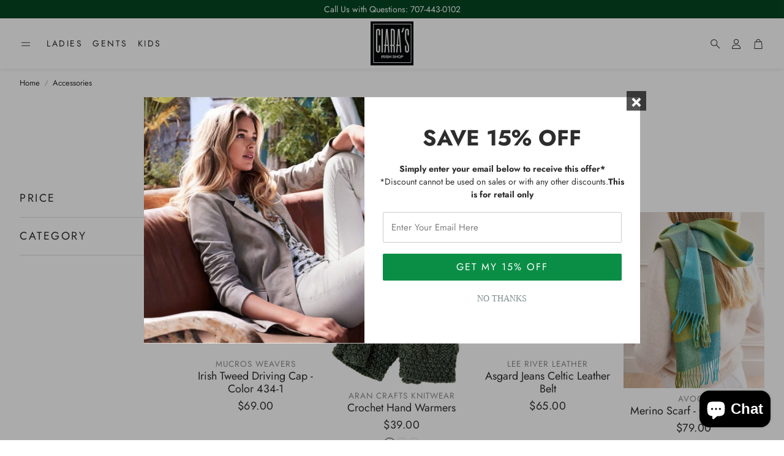

--- FILE ---
content_type: text/html; charset=utf-8
request_url: https://ciarasirishshop.com/collections/accessories
body_size: 50428
content:
<!doctype html>
<html class="no-js" lang="en">
<head>
<meta charset="utf-8">
<meta http-equiv="X-UA-Compatible" content="IE=edge">
<meta name="viewport" content="width=device-width,initial-scale=1">
<meta name="theme-color" content="">
<meta name="google-site-verification" content="rWdvWojpCya9OpZKYv2o3mLxL2dQ3eFh2_azEJ5wdCM" />
<link rel="canonical" href="https://ciarasirishshop.com/collections/accessories">
<link rel="preconnect" href="https://cdn.shopify.com" crossorigin>

<!-- Google Tag Manager -->
<script>(function(w,d,s,l,i){w[l]=w[l]||[];w[l].push({'gtm.start':
new Date().getTime(),event:'gtm.js'});var f=d.getElementsByTagName(s)[0],
j=d.createElement(s),dl=l!='dataLayer'?'&l='+l:'';j.async=true;j.src=
'https://www.googletagmanager.com/gtm.js?id='+i+dl;f.parentNode.insertBefore(j,f);
})(window,document,'script','dataLayer','GTM-P3M87WN');</script>
<!-- End Google Tag Manager --><link rel="icon" type="image/png" href="//ciarasirishshop.com/cdn/shop/files/Irish_Shop_Logo_BOLD.png?crop=center&height=32&v=1680550193&width=32"><link rel="preconnect" href="https://fonts.shopifycdn.com" crossorigin><title>Accessories</title>





<meta property="og:site_name" content="Ciara&#39;s Irish Shop">
<meta property="og:url" content="https://ciarasirishshop.com/collections/accessories">
<meta property="og:title" content="Accessories">
<meta property="og:type" content="product.group">
<meta property="og:description" content="We have the best selection of authentic Irish products from finest quality knitwear, cable knit sweaters, capes  throws, gifts, jewelry and home goods. "><meta property="og:image" content="http://ciarasirishshop.com/cdn/shop/collections/B927_STACK_IMAGE.jpg?v=1587773869">
  <meta property="og:image:secure_url" content="https://ciarasirishshop.com/cdn/shop/collections/B927_STACK_IMAGE.jpg?v=1587773869">
  <meta property="og:image:width" content="1486">
  <meta property="og:image:height" content="991"><meta name="twitter:card" content="summary_large_image">
<meta name="twitter:title" content="Accessories">
<meta name="twitter:description" content="We have the best selection of authentic Irish products from finest quality knitwear, cable knit sweaters, capes  throws, gifts, jewelry and home goods. ">


<link href="//ciarasirishshop.com/cdn/shop/t/17/assets/swiper-bundle.min.css?v=110464924143625323211738135312" rel="stylesheet" type="text/css" media="all" />
<link href="//ciarasirishshop.com/cdn/shop/t/17/assets/swiper.css?v=152818893861114534121738135313" rel="stylesheet" type="text/css" media="all" />

<link href="//ciarasirishshop.com/cdn/shop/t/17/assets/settings.css?v=130262285291980578541740982060" rel="stylesheet" type="text/css" media="all" />
<link href="//ciarasirishshop.com/cdn/shop/t/17/assets/critical.css?v=158493719286991607601738135311" rel="stylesheet" type="text/css" media="all" />

<script src="//ciarasirishshop.com/cdn/shop/t/17/assets/variants.js?v=92403595089264008251738135313" defer="defer"></script>

<link rel="preload" href="//ciarasirishshop.com/cdn/shop/t/17/assets/main.css?v=138694848868327117321740738497" as="style" onload="this.onload=null;this.rel='stylesheet'">
<noscript><link rel="stylesheet" href="//ciarasirishshop.com/cdn/shop/t/17/assets/main.css?v=138694848868327117321740738497"></noscript>
<link href="//ciarasirishshop.com/cdn/shop/t/17/assets/custom.css?v=111603181540343972631738135311" rel="stylesheet" type="text/css" media="all" />

<script src="//ciarasirishshop.com/cdn/shop/t/17/assets/constants.js?v=158563610161624409731738135311" defer="defer"></script>
<script src="//ciarasirishshop.com/cdn/shop/t/17/assets/pubsub.js?v=158357773527763999511738135312" defer="defer"></script>
<script src="//ciarasirishshop.com/cdn/shop/t/17/assets/global.js?v=105123249998389610981738135311" defer="defer"></script>
<script src="//ciarasirishshop.com/cdn/shop/t/17/assets/base.js?v=499654096688491641738135311" defer="defer"></script>

<script src="//ciarasirishshop.com/cdn/shop/t/17/assets/color-swatch.js?v=74058436714596724481738135311" defer="defer"></script>
<script src="//ciarasirishshop.com/cdn/shop/t/17/assets/localization-form.js?v=67622616882805314401738135311" defer="defer"></script>
<script src="//ciarasirishshop.com/cdn/shop/t/17/assets/animations.js?v=7722913430069583911738135311" defer="defer"></script>
<script src="//ciarasirishshop.com/cdn/shop/t/17/assets/drawer-select.js?v=130014216513905800481738135311" defer="defer"></script>
<script src="//ciarasirishshop.com/cdn/shop/t/17/assets/model_element.js?v=158477732829452102971738135312" defer="defer"></script>
<script type="module" src="//ciarasirishshop.com/cdn/shop/t/17/assets/gallery.js?v=76536252973343340271738135311" defer="defer"></script>

<script>window.performance && window.performance.mark && window.performance.mark('shopify.content_for_header.start');</script><meta name="google-site-verification" content="cQd4lQ_y_t_cQQE5iNAeIR7uxLS8Ie2gdos632PvV0g">
<meta name="facebook-domain-verification" content="r8ix0r3f8sc99yc6qj2gk3r3yoeq1k">
<meta id="shopify-digital-wallet" name="shopify-digital-wallet" content="/23758864464/digital_wallets/dialog">
<meta name="shopify-checkout-api-token" content="fcaaddc4ece3880028113ad9b8454209">
<meta id="in-context-paypal-metadata" data-shop-id="23758864464" data-venmo-supported="true" data-environment="production" data-locale="en_US" data-paypal-v4="true" data-currency="USD">
<link rel="alternate" type="application/atom+xml" title="Feed" href="/collections/accessories.atom" />
<link rel="next" href="/collections/accessories?page=2">
<link rel="alternate" type="application/json+oembed" href="https://ciarasirishshop.com/collections/accessories.oembed">
<script async="async" src="/checkouts/internal/preloads.js?locale=en-US"></script>
<link rel="preconnect" href="https://shop.app" crossorigin="anonymous">
<script async="async" src="https://shop.app/checkouts/internal/preloads.js?locale=en-US&shop_id=23758864464" crossorigin="anonymous"></script>
<script id="apple-pay-shop-capabilities" type="application/json">{"shopId":23758864464,"countryCode":"US","currencyCode":"USD","merchantCapabilities":["supports3DS"],"merchantId":"gid:\/\/shopify\/Shop\/23758864464","merchantName":"Ciara's Irish Shop","requiredBillingContactFields":["postalAddress","email"],"requiredShippingContactFields":["postalAddress","email"],"shippingType":"shipping","supportedNetworks":["visa","masterCard","amex","discover","elo","jcb"],"total":{"type":"pending","label":"Ciara's Irish Shop","amount":"1.00"},"shopifyPaymentsEnabled":true,"supportsSubscriptions":true}</script>
<script id="shopify-features" type="application/json">{"accessToken":"fcaaddc4ece3880028113ad9b8454209","betas":["rich-media-storefront-analytics"],"domain":"ciarasirishshop.com","predictiveSearch":true,"shopId":23758864464,"locale":"en"}</script>
<script>var Shopify = Shopify || {};
Shopify.shop = "ciaras-irish-shop.myshopify.com";
Shopify.locale = "en";
Shopify.currency = {"active":"USD","rate":"1.0"};
Shopify.country = "US";
Shopify.theme = {"name":"Live theme FirstWire (10\/03\/25)","id":125842882640,"schema_name":"Wonder","schema_version":"1.6.1","theme_store_id":2684,"role":"main"};
Shopify.theme.handle = "null";
Shopify.theme.style = {"id":null,"handle":null};
Shopify.cdnHost = "ciarasirishshop.com/cdn";
Shopify.routes = Shopify.routes || {};
Shopify.routes.root = "/";</script>
<script type="module">!function(o){(o.Shopify=o.Shopify||{}).modules=!0}(window);</script>
<script>!function(o){function n(){var o=[];function n(){o.push(Array.prototype.slice.apply(arguments))}return n.q=o,n}var t=o.Shopify=o.Shopify||{};t.loadFeatures=n(),t.autoloadFeatures=n()}(window);</script>
<script>
  window.ShopifyPay = window.ShopifyPay || {};
  window.ShopifyPay.apiHost = "shop.app\/pay";
  window.ShopifyPay.redirectState = null;
</script>
<script id="shop-js-analytics" type="application/json">{"pageType":"collection"}</script>
<script defer="defer" async type="module" src="//ciarasirishshop.com/cdn/shopifycloud/shop-js/modules/v2/client.init-shop-cart-sync_C5BV16lS.en.esm.js"></script>
<script defer="defer" async type="module" src="//ciarasirishshop.com/cdn/shopifycloud/shop-js/modules/v2/chunk.common_CygWptCX.esm.js"></script>
<script type="module">
  await import("//ciarasirishshop.com/cdn/shopifycloud/shop-js/modules/v2/client.init-shop-cart-sync_C5BV16lS.en.esm.js");
await import("//ciarasirishshop.com/cdn/shopifycloud/shop-js/modules/v2/chunk.common_CygWptCX.esm.js");

  window.Shopify.SignInWithShop?.initShopCartSync?.({"fedCMEnabled":true,"windoidEnabled":true});

</script>
<script>
  window.Shopify = window.Shopify || {};
  if (!window.Shopify.featureAssets) window.Shopify.featureAssets = {};
  window.Shopify.featureAssets['shop-js'] = {"shop-cart-sync":["modules/v2/client.shop-cart-sync_ZFArdW7E.en.esm.js","modules/v2/chunk.common_CygWptCX.esm.js"],"init-fed-cm":["modules/v2/client.init-fed-cm_CmiC4vf6.en.esm.js","modules/v2/chunk.common_CygWptCX.esm.js"],"shop-button":["modules/v2/client.shop-button_tlx5R9nI.en.esm.js","modules/v2/chunk.common_CygWptCX.esm.js"],"shop-cash-offers":["modules/v2/client.shop-cash-offers_DOA2yAJr.en.esm.js","modules/v2/chunk.common_CygWptCX.esm.js","modules/v2/chunk.modal_D71HUcav.esm.js"],"init-windoid":["modules/v2/client.init-windoid_sURxWdc1.en.esm.js","modules/v2/chunk.common_CygWptCX.esm.js"],"shop-toast-manager":["modules/v2/client.shop-toast-manager_ClPi3nE9.en.esm.js","modules/v2/chunk.common_CygWptCX.esm.js"],"init-shop-email-lookup-coordinator":["modules/v2/client.init-shop-email-lookup-coordinator_B8hsDcYM.en.esm.js","modules/v2/chunk.common_CygWptCX.esm.js"],"init-shop-cart-sync":["modules/v2/client.init-shop-cart-sync_C5BV16lS.en.esm.js","modules/v2/chunk.common_CygWptCX.esm.js"],"avatar":["modules/v2/client.avatar_BTnouDA3.en.esm.js"],"pay-button":["modules/v2/client.pay-button_FdsNuTd3.en.esm.js","modules/v2/chunk.common_CygWptCX.esm.js"],"init-customer-accounts":["modules/v2/client.init-customer-accounts_DxDtT_ad.en.esm.js","modules/v2/client.shop-login-button_C5VAVYt1.en.esm.js","modules/v2/chunk.common_CygWptCX.esm.js","modules/v2/chunk.modal_D71HUcav.esm.js"],"init-shop-for-new-customer-accounts":["modules/v2/client.init-shop-for-new-customer-accounts_ChsxoAhi.en.esm.js","modules/v2/client.shop-login-button_C5VAVYt1.en.esm.js","modules/v2/chunk.common_CygWptCX.esm.js","modules/v2/chunk.modal_D71HUcav.esm.js"],"shop-login-button":["modules/v2/client.shop-login-button_C5VAVYt1.en.esm.js","modules/v2/chunk.common_CygWptCX.esm.js","modules/v2/chunk.modal_D71HUcav.esm.js"],"init-customer-accounts-sign-up":["modules/v2/client.init-customer-accounts-sign-up_CPSyQ0Tj.en.esm.js","modules/v2/client.shop-login-button_C5VAVYt1.en.esm.js","modules/v2/chunk.common_CygWptCX.esm.js","modules/v2/chunk.modal_D71HUcav.esm.js"],"shop-follow-button":["modules/v2/client.shop-follow-button_Cva4Ekp9.en.esm.js","modules/v2/chunk.common_CygWptCX.esm.js","modules/v2/chunk.modal_D71HUcav.esm.js"],"checkout-modal":["modules/v2/client.checkout-modal_BPM8l0SH.en.esm.js","modules/v2/chunk.common_CygWptCX.esm.js","modules/v2/chunk.modal_D71HUcav.esm.js"],"lead-capture":["modules/v2/client.lead-capture_Bi8yE_yS.en.esm.js","modules/v2/chunk.common_CygWptCX.esm.js","modules/v2/chunk.modal_D71HUcav.esm.js"],"shop-login":["modules/v2/client.shop-login_D6lNrXab.en.esm.js","modules/v2/chunk.common_CygWptCX.esm.js","modules/v2/chunk.modal_D71HUcav.esm.js"],"payment-terms":["modules/v2/client.payment-terms_CZxnsJam.en.esm.js","modules/v2/chunk.common_CygWptCX.esm.js","modules/v2/chunk.modal_D71HUcav.esm.js"]};
</script>
<script>(function() {
  var isLoaded = false;
  function asyncLoad() {
    if (isLoaded) return;
    isLoaded = true;
    var urls = ["https:\/\/chimpstatic.com\/mcjs-connected\/js\/users\/76941b2299eaa75e80d1091bb\/46d17fe93d031e0dc01a52596.js?shop=ciaras-irish-shop.myshopify.com","https:\/\/cdn.grw.reputon.com\/assets\/widget.js?shop=ciaras-irish-shop.myshopify.com","https:\/\/sf.bayengage.com\/sf.js?t=0e69ddaf75c7\u0026v=1728323772\u0026shop=ciaras-irish-shop.myshopify.com","https:\/\/app.targetbay.com\/js\/tb-shopify-appblock.js?shop=ciaras-irish-shop.myshopify.com","https:\/\/script.pop-convert.com\/new-micro\/production.pc.min.js?unique_id=ciaras-irish-shop.myshopify.com\u0026shop=ciaras-irish-shop.myshopify.com","https:\/\/cdn.s3.pop-convert.com\/pcjs.production.min.js?unique_id=ciaras-irish-shop.myshopify.com\u0026shop=ciaras-irish-shop.myshopify.com"];
    for (var i = 0; i < urls.length; i++) {
      var s = document.createElement('script');
      s.type = 'text/javascript';
      s.async = true;
      s.src = urls[i];
      var x = document.getElementsByTagName('script')[0];
      x.parentNode.insertBefore(s, x);
    }
  };
  if(window.attachEvent) {
    window.attachEvent('onload', asyncLoad);
  } else {
    window.addEventListener('load', asyncLoad, false);
  }
})();</script>
<script id="__st">var __st={"a":23758864464,"offset":-28800,"reqid":"9eab68b9-7306-4d99-a832-bcc4c16a3304-1768705755","pageurl":"ciarasirishshop.com\/collections\/accessories","u":"a546662efd14","p":"collection","rtyp":"collection","rid":134983024720};</script>
<script>window.ShopifyPaypalV4VisibilityTracking = true;</script>
<script id="captcha-bootstrap">!function(){'use strict';const t='contact',e='account',n='new_comment',o=[[t,t],['blogs',n],['comments',n],[t,'customer']],c=[[e,'customer_login'],[e,'guest_login'],[e,'recover_customer_password'],[e,'create_customer']],r=t=>t.map((([t,e])=>`form[action*='/${t}']:not([data-nocaptcha='true']) input[name='form_type'][value='${e}']`)).join(','),a=t=>()=>t?[...document.querySelectorAll(t)].map((t=>t.form)):[];function s(){const t=[...o],e=r(t);return a(e)}const i='password',u='form_key',d=['recaptcha-v3-token','g-recaptcha-response','h-captcha-response',i],f=()=>{try{return window.sessionStorage}catch{return}},m='__shopify_v',_=t=>t.elements[u];function p(t,e,n=!1){try{const o=window.sessionStorage,c=JSON.parse(o.getItem(e)),{data:r}=function(t){const{data:e,action:n}=t;return t[m]||n?{data:e,action:n}:{data:t,action:n}}(c);for(const[e,n]of Object.entries(r))t.elements[e]&&(t.elements[e].value=n);n&&o.removeItem(e)}catch(o){console.error('form repopulation failed',{error:o})}}const l='form_type',E='cptcha';function T(t){t.dataset[E]=!0}const w=window,h=w.document,L='Shopify',v='ce_forms',y='captcha';let A=!1;((t,e)=>{const n=(g='f06e6c50-85a8-45c8-87d0-21a2b65856fe',I='https://cdn.shopify.com/shopifycloud/storefront-forms-hcaptcha/ce_storefront_forms_captcha_hcaptcha.v1.5.2.iife.js',D={infoText:'Protected by hCaptcha',privacyText:'Privacy',termsText:'Terms'},(t,e,n)=>{const o=w[L][v],c=o.bindForm;if(c)return c(t,g,e,D).then(n);var r;o.q.push([[t,g,e,D],n]),r=I,A||(h.body.append(Object.assign(h.createElement('script'),{id:'captcha-provider',async:!0,src:r})),A=!0)});var g,I,D;w[L]=w[L]||{},w[L][v]=w[L][v]||{},w[L][v].q=[],w[L][y]=w[L][y]||{},w[L][y].protect=function(t,e){n(t,void 0,e),T(t)},Object.freeze(w[L][y]),function(t,e,n,w,h,L){const[v,y,A,g]=function(t,e,n){const i=e?o:[],u=t?c:[],d=[...i,...u],f=r(d),m=r(i),_=r(d.filter((([t,e])=>n.includes(e))));return[a(f),a(m),a(_),s()]}(w,h,L),I=t=>{const e=t.target;return e instanceof HTMLFormElement?e:e&&e.form},D=t=>v().includes(t);t.addEventListener('submit',(t=>{const e=I(t);if(!e)return;const n=D(e)&&!e.dataset.hcaptchaBound&&!e.dataset.recaptchaBound,o=_(e),c=g().includes(e)&&(!o||!o.value);(n||c)&&t.preventDefault(),c&&!n&&(function(t){try{if(!f())return;!function(t){const e=f();if(!e)return;const n=_(t);if(!n)return;const o=n.value;o&&e.removeItem(o)}(t);const e=Array.from(Array(32),(()=>Math.random().toString(36)[2])).join('');!function(t,e){_(t)||t.append(Object.assign(document.createElement('input'),{type:'hidden',name:u})),t.elements[u].value=e}(t,e),function(t,e){const n=f();if(!n)return;const o=[...t.querySelectorAll(`input[type='${i}']`)].map((({name:t})=>t)),c=[...d,...o],r={};for(const[a,s]of new FormData(t).entries())c.includes(a)||(r[a]=s);n.setItem(e,JSON.stringify({[m]:1,action:t.action,data:r}))}(t,e)}catch(e){console.error('failed to persist form',e)}}(e),e.submit())}));const S=(t,e)=>{t&&!t.dataset[E]&&(n(t,e.some((e=>e===t))),T(t))};for(const o of['focusin','change'])t.addEventListener(o,(t=>{const e=I(t);D(e)&&S(e,y())}));const B=e.get('form_key'),M=e.get(l),P=B&&M;t.addEventListener('DOMContentLoaded',(()=>{const t=y();if(P)for(const e of t)e.elements[l].value===M&&p(e,B);[...new Set([...A(),...v().filter((t=>'true'===t.dataset.shopifyCaptcha))])].forEach((e=>S(e,t)))}))}(h,new URLSearchParams(w.location.search),n,t,e,['guest_login'])})(!0,!0)}();</script>
<script integrity="sha256-4kQ18oKyAcykRKYeNunJcIwy7WH5gtpwJnB7kiuLZ1E=" data-source-attribution="shopify.loadfeatures" defer="defer" src="//ciarasirishshop.com/cdn/shopifycloud/storefront/assets/storefront/load_feature-a0a9edcb.js" crossorigin="anonymous"></script>
<script crossorigin="anonymous" defer="defer" src="//ciarasirishshop.com/cdn/shopifycloud/storefront/assets/shopify_pay/storefront-65b4c6d7.js?v=20250812"></script>
<script data-source-attribution="shopify.dynamic_checkout.dynamic.init">var Shopify=Shopify||{};Shopify.PaymentButton=Shopify.PaymentButton||{isStorefrontPortableWallets:!0,init:function(){window.Shopify.PaymentButton.init=function(){};var t=document.createElement("script");t.src="https://ciarasirishshop.com/cdn/shopifycloud/portable-wallets/latest/portable-wallets.en.js",t.type="module",document.head.appendChild(t)}};
</script>
<script data-source-attribution="shopify.dynamic_checkout.buyer_consent">
  function portableWalletsHideBuyerConsent(e){var t=document.getElementById("shopify-buyer-consent"),n=document.getElementById("shopify-subscription-policy-button");t&&n&&(t.classList.add("hidden"),t.setAttribute("aria-hidden","true"),n.removeEventListener("click",e))}function portableWalletsShowBuyerConsent(e){var t=document.getElementById("shopify-buyer-consent"),n=document.getElementById("shopify-subscription-policy-button");t&&n&&(t.classList.remove("hidden"),t.removeAttribute("aria-hidden"),n.addEventListener("click",e))}window.Shopify?.PaymentButton&&(window.Shopify.PaymentButton.hideBuyerConsent=portableWalletsHideBuyerConsent,window.Shopify.PaymentButton.showBuyerConsent=portableWalletsShowBuyerConsent);
</script>
<script data-source-attribution="shopify.dynamic_checkout.cart.bootstrap">document.addEventListener("DOMContentLoaded",(function(){function t(){return document.querySelector("shopify-accelerated-checkout-cart, shopify-accelerated-checkout")}if(t())Shopify.PaymentButton.init();else{new MutationObserver((function(e,n){t()&&(Shopify.PaymentButton.init(),n.disconnect())})).observe(document.body,{childList:!0,subtree:!0})}}));
</script>
<link id="shopify-accelerated-checkout-styles" rel="stylesheet" media="screen" href="https://ciarasirishshop.com/cdn/shopifycloud/portable-wallets/latest/accelerated-checkout-backwards-compat.css" crossorigin="anonymous">
<style id="shopify-accelerated-checkout-cart">
        #shopify-buyer-consent {
  margin-top: 1em;
  display: inline-block;
  width: 100%;
}

#shopify-buyer-consent.hidden {
  display: none;
}

#shopify-subscription-policy-button {
  background: none;
  border: none;
  padding: 0;
  text-decoration: underline;
  font-size: inherit;
  cursor: pointer;
}

#shopify-subscription-policy-button::before {
  box-shadow: none;
}

      </style>

<script>window.performance && window.performance.mark && window.performance.mark('shopify.content_for_header.end');</script>


<style data-shopify>
@font-face {
  font-family: Jost;
  font-weight: 400;
  font-style: normal;
  font-display: swap;
  src: url("//ciarasirishshop.com/cdn/fonts/jost/jost_n4.d47a1b6347ce4a4c9f437608011273009d91f2b7.woff2") format("woff2"),
       url("//ciarasirishshop.com/cdn/fonts/jost/jost_n4.791c46290e672b3f85c3d1c651ef2efa3819eadd.woff") format("woff");
}

@font-face {
  font-family: Jost;
  font-weight: 700;
  font-style: normal;
  font-display: swap;
  src: url("//ciarasirishshop.com/cdn/fonts/jost/jost_n7.921dc18c13fa0b0c94c5e2517ffe06139c3615a3.woff2") format("woff2"),
       url("//ciarasirishshop.com/cdn/fonts/jost/jost_n7.cbfc16c98c1e195f46c536e775e4e959c5f2f22b.woff") format("woff");
}

@font-face {
  font-family: Jost;
  font-weight: 400;
  font-style: italic;
  font-display: swap;
  src: url("//ciarasirishshop.com/cdn/fonts/jost/jost_i4.b690098389649750ada222b9763d55796c5283a5.woff2") format("woff2"),
       url("//ciarasirishshop.com/cdn/fonts/jost/jost_i4.fd766415a47e50b9e391ae7ec04e2ae25e7e28b0.woff") format("woff");
}

@font-face {
  font-family: Jost;
  font-weight: 700;
  font-style: italic;
  font-display: swap;
  src: url("//ciarasirishshop.com/cdn/fonts/jost/jost_i7.d8201b854e41e19d7ed9b1a31fe4fe71deea6d3f.woff2") format("woff2"),
       url("//ciarasirishshop.com/cdn/fonts/jost/jost_i7.eae515c34e26b6c853efddc3fc0c552e0de63757.woff") format("woff");
}

@font-face {
  font-family: Jost;
  font-weight: 400;
  font-style: normal;
  font-display: swap;
  src: url("//ciarasirishshop.com/cdn/fonts/jost/jost_n4.d47a1b6347ce4a4c9f437608011273009d91f2b7.woff2") format("woff2"),
       url("//ciarasirishshop.com/cdn/fonts/jost/jost_n4.791c46290e672b3f85c3d1c651ef2efa3819eadd.woff") format("woff");
}

@font-face {
  font-family: Jost;
  font-weight: 400;
  font-style: normal;
  font-display: swap;
  src: url("//ciarasirishshop.com/cdn/fonts/jost/jost_n4.d47a1b6347ce4a4c9f437608011273009d91f2b7.woff2") format("woff2"),
       url("//ciarasirishshop.com/cdn/fonts/jost/jost_n4.791c46290e672b3f85c3d1c651ef2efa3819eadd.woff") format("woff");
}

@font-face {
  font-family: Jost;
  font-weight: 400;
  font-style: normal;
  font-display: swap;
  src: url("//ciarasirishshop.com/cdn/fonts/jost/jost_n4.d47a1b6347ce4a4c9f437608011273009d91f2b7.woff2") format("woff2"),
       url("//ciarasirishshop.com/cdn/fonts/jost/jost_n4.791c46290e672b3f85c3d1c651ef2efa3819eadd.woff") format("woff");
}

@font-face {
  font-family: Jost;
  font-weight: 400;
  font-style: normal;
  font-display: swap;
  src: url("//ciarasirishshop.com/cdn/fonts/jost/jost_n4.d47a1b6347ce4a4c9f437608011273009d91f2b7.woff2") format("woff2"),
       url("//ciarasirishshop.com/cdn/fonts/jost/jost_n4.791c46290e672b3f85c3d1c651ef2efa3819eadd.woff") format("woff");
}



@font-face {
font-family: 'icomoon';
src:  url('//ciarasirishshop.com/cdn/shop/t/17/assets/icomoon.eot?v=177295919035341837931738135311?6k4fkf');
src:  url('//ciarasirishshop.com/cdn/shop/t/17/assets/icomoon.eot?v=177295919035341837931738135311?6k4fkf#iefix') format('embedded-opentype'),
url('//ciarasirishshop.com/cdn/shop/t/17/assets/icomoon.ttf?v=57842893614872056761738135311?6k4fkf') format('truetype'),
url('//ciarasirishshop.com/cdn/shop/t/17/assets/icomoon.woff?v=28260046996164968551738135311?6k4fkf') format('woff'),
url('//ciarasirishshop.com/cdn/shop/t/17/assets/icomoon.svg?v=104217218584571201731738135311?6k4fkf#icomoon') format('svg');
font-weight: normal;
font-style: normal;
font-display: block;
}
</style>
<style>
[data-custom-badge="New"]{
background-color: #e4e4e4;
color: #212121;
}
[data-custom-badge=""]{
background-color: #c60c0c;
color: #FFFFFF;
}
[data-custom-badge=""]{
background-color: #ffffff;
color: #252525;
}
[data-custom-badge=""]{
background-color: #000000;
color: #FFFFFF;
}
</style><link rel="preload" as="font" href="//ciarasirishshop.com/cdn/fonts/jost/jost_n4.d47a1b6347ce4a4c9f437608011273009d91f2b7.woff2" type="font/woff2" crossorigin><link rel="preload" as="font" href="//ciarasirishshop.com/cdn/fonts/jost/jost_n4.d47a1b6347ce4a4c9f437608011273009d91f2b7.woff2" type="font/woff2" crossorigin><link rel="preload" as="font" href="//ciarasirishshop.com/cdn/fonts/jost/jost_n4.d47a1b6347ce4a4c9f437608011273009d91f2b7.woff2" type="font/woff2" crossorigin><link rel="preload" as="font" href="//ciarasirishshop.com/cdn/fonts/jost/jost_n4.d47a1b6347ce4a4c9f437608011273009d91f2b7.woff2" type="font/woff2" crossorigin><link rel="preload" as="font" href="//ciarasirishshop.com/cdn/fonts/jost/jost_n4.d47a1b6347ce4a4c9f437608011273009d91f2b7.woff2" type="font/woff2" crossorigin>

<script>
document.documentElement.className = document.documentElement.className.replace('no-js', 'js');
</script>
<script src="https://cdn.shopify.com/extensions/7bc9bb47-adfa-4267-963e-cadee5096caf/inbox-1252/assets/inbox-chat-loader.js" type="text/javascript" defer="defer"></script>
<link href="https://monorail-edge.shopifysvc.com" rel="dns-prefetch">
<script>(function(){if ("sendBeacon" in navigator && "performance" in window) {try {var session_token_from_headers = performance.getEntriesByType('navigation')[0].serverTiming.find(x => x.name == '_s').description;} catch {var session_token_from_headers = undefined;}var session_cookie_matches = document.cookie.match(/_shopify_s=([^;]*)/);var session_token_from_cookie = session_cookie_matches && session_cookie_matches.length === 2 ? session_cookie_matches[1] : "";var session_token = session_token_from_headers || session_token_from_cookie || "";function handle_abandonment_event(e) {var entries = performance.getEntries().filter(function(entry) {return /monorail-edge.shopifysvc.com/.test(entry.name);});if (!window.abandonment_tracked && entries.length === 0) {window.abandonment_tracked = true;var currentMs = Date.now();var navigation_start = performance.timing.navigationStart;var payload = {shop_id: 23758864464,url: window.location.href,navigation_start,duration: currentMs - navigation_start,session_token,page_type: "collection"};window.navigator.sendBeacon("https://monorail-edge.shopifysvc.com/v1/produce", JSON.stringify({schema_id: "online_store_buyer_site_abandonment/1.1",payload: payload,metadata: {event_created_at_ms: currentMs,event_sent_at_ms: currentMs}}));}}window.addEventListener('pagehide', handle_abandonment_event);}}());</script>
<script id="web-pixels-manager-setup">(function e(e,d,r,n,o){if(void 0===o&&(o={}),!Boolean(null===(a=null===(i=window.Shopify)||void 0===i?void 0:i.analytics)||void 0===a?void 0:a.replayQueue)){var i,a;window.Shopify=window.Shopify||{};var t=window.Shopify;t.analytics=t.analytics||{};var s=t.analytics;s.replayQueue=[],s.publish=function(e,d,r){return s.replayQueue.push([e,d,r]),!0};try{self.performance.mark("wpm:start")}catch(e){}var l=function(){var e={modern:/Edge?\/(1{2}[4-9]|1[2-9]\d|[2-9]\d{2}|\d{4,})\.\d+(\.\d+|)|Firefox\/(1{2}[4-9]|1[2-9]\d|[2-9]\d{2}|\d{4,})\.\d+(\.\d+|)|Chrom(ium|e)\/(9{2}|\d{3,})\.\d+(\.\d+|)|(Maci|X1{2}).+ Version\/(15\.\d+|(1[6-9]|[2-9]\d|\d{3,})\.\d+)([,.]\d+|)( \(\w+\)|)( Mobile\/\w+|) Safari\/|Chrome.+OPR\/(9{2}|\d{3,})\.\d+\.\d+|(CPU[ +]OS|iPhone[ +]OS|CPU[ +]iPhone|CPU IPhone OS|CPU iPad OS)[ +]+(15[._]\d+|(1[6-9]|[2-9]\d|\d{3,})[._]\d+)([._]\d+|)|Android:?[ /-](13[3-9]|1[4-9]\d|[2-9]\d{2}|\d{4,})(\.\d+|)(\.\d+|)|Android.+Firefox\/(13[5-9]|1[4-9]\d|[2-9]\d{2}|\d{4,})\.\d+(\.\d+|)|Android.+Chrom(ium|e)\/(13[3-9]|1[4-9]\d|[2-9]\d{2}|\d{4,})\.\d+(\.\d+|)|SamsungBrowser\/([2-9]\d|\d{3,})\.\d+/,legacy:/Edge?\/(1[6-9]|[2-9]\d|\d{3,})\.\d+(\.\d+|)|Firefox\/(5[4-9]|[6-9]\d|\d{3,})\.\d+(\.\d+|)|Chrom(ium|e)\/(5[1-9]|[6-9]\d|\d{3,})\.\d+(\.\d+|)([\d.]+$|.*Safari\/(?![\d.]+ Edge\/[\d.]+$))|(Maci|X1{2}).+ Version\/(10\.\d+|(1[1-9]|[2-9]\d|\d{3,})\.\d+)([,.]\d+|)( \(\w+\)|)( Mobile\/\w+|) Safari\/|Chrome.+OPR\/(3[89]|[4-9]\d|\d{3,})\.\d+\.\d+|(CPU[ +]OS|iPhone[ +]OS|CPU[ +]iPhone|CPU IPhone OS|CPU iPad OS)[ +]+(10[._]\d+|(1[1-9]|[2-9]\d|\d{3,})[._]\d+)([._]\d+|)|Android:?[ /-](13[3-9]|1[4-9]\d|[2-9]\d{2}|\d{4,})(\.\d+|)(\.\d+|)|Mobile Safari.+OPR\/([89]\d|\d{3,})\.\d+\.\d+|Android.+Firefox\/(13[5-9]|1[4-9]\d|[2-9]\d{2}|\d{4,})\.\d+(\.\d+|)|Android.+Chrom(ium|e)\/(13[3-9]|1[4-9]\d|[2-9]\d{2}|\d{4,})\.\d+(\.\d+|)|Android.+(UC? ?Browser|UCWEB|U3)[ /]?(15\.([5-9]|\d{2,})|(1[6-9]|[2-9]\d|\d{3,})\.\d+)\.\d+|SamsungBrowser\/(5\.\d+|([6-9]|\d{2,})\.\d+)|Android.+MQ{2}Browser\/(14(\.(9|\d{2,})|)|(1[5-9]|[2-9]\d|\d{3,})(\.\d+|))(\.\d+|)|K[Aa][Ii]OS\/(3\.\d+|([4-9]|\d{2,})\.\d+)(\.\d+|)/},d=e.modern,r=e.legacy,n=navigator.userAgent;return n.match(d)?"modern":n.match(r)?"legacy":"unknown"}(),u="modern"===l?"modern":"legacy",c=(null!=n?n:{modern:"",legacy:""})[u],f=function(e){return[e.baseUrl,"/wpm","/b",e.hashVersion,"modern"===e.buildTarget?"m":"l",".js"].join("")}({baseUrl:d,hashVersion:r,buildTarget:u}),m=function(e){var d=e.version,r=e.bundleTarget,n=e.surface,o=e.pageUrl,i=e.monorailEndpoint;return{emit:function(e){var a=e.status,t=e.errorMsg,s=(new Date).getTime(),l=JSON.stringify({metadata:{event_sent_at_ms:s},events:[{schema_id:"web_pixels_manager_load/3.1",payload:{version:d,bundle_target:r,page_url:o,status:a,surface:n,error_msg:t},metadata:{event_created_at_ms:s}}]});if(!i)return console&&console.warn&&console.warn("[Web Pixels Manager] No Monorail endpoint provided, skipping logging."),!1;try{return self.navigator.sendBeacon.bind(self.navigator)(i,l)}catch(e){}var u=new XMLHttpRequest;try{return u.open("POST",i,!0),u.setRequestHeader("Content-Type","text/plain"),u.send(l),!0}catch(e){return console&&console.warn&&console.warn("[Web Pixels Manager] Got an unhandled error while logging to Monorail."),!1}}}}({version:r,bundleTarget:l,surface:e.surface,pageUrl:self.location.href,monorailEndpoint:e.monorailEndpoint});try{o.browserTarget=l,function(e){var d=e.src,r=e.async,n=void 0===r||r,o=e.onload,i=e.onerror,a=e.sri,t=e.scriptDataAttributes,s=void 0===t?{}:t,l=document.createElement("script"),u=document.querySelector("head"),c=document.querySelector("body");if(l.async=n,l.src=d,a&&(l.integrity=a,l.crossOrigin="anonymous"),s)for(var f in s)if(Object.prototype.hasOwnProperty.call(s,f))try{l.dataset[f]=s[f]}catch(e){}if(o&&l.addEventListener("load",o),i&&l.addEventListener("error",i),u)u.appendChild(l);else{if(!c)throw new Error("Did not find a head or body element to append the script");c.appendChild(l)}}({src:f,async:!0,onload:function(){if(!function(){var e,d;return Boolean(null===(d=null===(e=window.Shopify)||void 0===e?void 0:e.analytics)||void 0===d?void 0:d.initialized)}()){var d=window.webPixelsManager.init(e)||void 0;if(d){var r=window.Shopify.analytics;r.replayQueue.forEach((function(e){var r=e[0],n=e[1],o=e[2];d.publishCustomEvent(r,n,o)})),r.replayQueue=[],r.publish=d.publishCustomEvent,r.visitor=d.visitor,r.initialized=!0}}},onerror:function(){return m.emit({status:"failed",errorMsg:"".concat(f," has failed to load")})},sri:function(e){var d=/^sha384-[A-Za-z0-9+/=]+$/;return"string"==typeof e&&d.test(e)}(c)?c:"",scriptDataAttributes:o}),m.emit({status:"loading"})}catch(e){m.emit({status:"failed",errorMsg:(null==e?void 0:e.message)||"Unknown error"})}}})({shopId: 23758864464,storefrontBaseUrl: "https://ciarasirishshop.com",extensionsBaseUrl: "https://extensions.shopifycdn.com/cdn/shopifycloud/web-pixels-manager",monorailEndpoint: "https://monorail-edge.shopifysvc.com/unstable/produce_batch",surface: "storefront-renderer",enabledBetaFlags: ["2dca8a86"],webPixelsConfigList: [{"id":"497385552","configuration":"{\"tagID\":\"2613947954506\"}","eventPayloadVersion":"v1","runtimeContext":"STRICT","scriptVersion":"18031546ee651571ed29edbe71a3550b","type":"APP","apiClientId":3009811,"privacyPurposes":["ANALYTICS","MARKETING","SALE_OF_DATA"],"dataSharingAdjustments":{"protectedCustomerApprovalScopes":["read_customer_address","read_customer_email","read_customer_name","read_customer_personal_data","read_customer_phone"]}},{"id":"276398160","configuration":"{\"config\":\"{\\\"pixel_id\\\":\\\"G-NHJ4XFCYQY\\\",\\\"google_tag_ids\\\":[\\\"G-NHJ4XFCYQY\\\",\\\"AW-628139647\\\",\\\"GT-M38TKJ2\\\"],\\\"target_country\\\":\\\"US\\\",\\\"gtag_events\\\":[{\\\"type\\\":\\\"begin_checkout\\\",\\\"action_label\\\":[\\\"G-NHJ4XFCYQY\\\",\\\"AW-628139647\\\/NiRjCMjjldIBEP_MwqsC\\\"]},{\\\"type\\\":\\\"search\\\",\\\"action_label\\\":[\\\"G-NHJ4XFCYQY\\\",\\\"AW-628139647\\\/b9yFCMvjldIBEP_MwqsC\\\"]},{\\\"type\\\":\\\"view_item\\\",\\\"action_label\\\":[\\\"G-NHJ4XFCYQY\\\",\\\"AW-628139647\\\/7M64CMLjldIBEP_MwqsC\\\",\\\"MC-TDN4NTLSYY\\\"]},{\\\"type\\\":\\\"purchase\\\",\\\"action_label\\\":[\\\"G-NHJ4XFCYQY\\\",\\\"AW-628139647\\\/B58NCL_jldIBEP_MwqsC\\\",\\\"MC-TDN4NTLSYY\\\"]},{\\\"type\\\":\\\"page_view\\\",\\\"action_label\\\":[\\\"G-NHJ4XFCYQY\\\",\\\"AW-628139647\\\/NTDnCLzjldIBEP_MwqsC\\\",\\\"MC-TDN4NTLSYY\\\"]},{\\\"type\\\":\\\"add_payment_info\\\",\\\"action_label\\\":[\\\"G-NHJ4XFCYQY\\\",\\\"AW-628139647\\\/V5YYCM7jldIBEP_MwqsC\\\"]},{\\\"type\\\":\\\"add_to_cart\\\",\\\"action_label\\\":[\\\"G-NHJ4XFCYQY\\\",\\\"AW-628139647\\\/4QSACMXjldIBEP_MwqsC\\\"]}],\\\"enable_monitoring_mode\\\":false}\"}","eventPayloadVersion":"v1","runtimeContext":"OPEN","scriptVersion":"b2a88bafab3e21179ed38636efcd8a93","type":"APP","apiClientId":1780363,"privacyPurposes":[],"dataSharingAdjustments":{"protectedCustomerApprovalScopes":["read_customer_address","read_customer_email","read_customer_name","read_customer_personal_data","read_customer_phone"]}},{"id":"70484048","configuration":"{\"pixel_id\":\"266555821134242\",\"pixel_type\":\"facebook_pixel\",\"metaapp_system_user_token\":\"-\"}","eventPayloadVersion":"v1","runtimeContext":"OPEN","scriptVersion":"ca16bc87fe92b6042fbaa3acc2fbdaa6","type":"APP","apiClientId":2329312,"privacyPurposes":["ANALYTICS","MARKETING","SALE_OF_DATA"],"dataSharingAdjustments":{"protectedCustomerApprovalScopes":["read_customer_address","read_customer_email","read_customer_name","read_customer_personal_data","read_customer_phone"]}},{"id":"29982800","eventPayloadVersion":"v1","runtimeContext":"LAX","scriptVersion":"1","type":"CUSTOM","privacyPurposes":["MARKETING"],"name":"Meta pixel (migrated)"},{"id":"shopify-app-pixel","configuration":"{}","eventPayloadVersion":"v1","runtimeContext":"STRICT","scriptVersion":"0450","apiClientId":"shopify-pixel","type":"APP","privacyPurposes":["ANALYTICS","MARKETING"]},{"id":"shopify-custom-pixel","eventPayloadVersion":"v1","runtimeContext":"LAX","scriptVersion":"0450","apiClientId":"shopify-pixel","type":"CUSTOM","privacyPurposes":["ANALYTICS","MARKETING"]}],isMerchantRequest: false,initData: {"shop":{"name":"Ciara's Irish Shop","paymentSettings":{"currencyCode":"USD"},"myshopifyDomain":"ciaras-irish-shop.myshopify.com","countryCode":"US","storefrontUrl":"https:\/\/ciarasirishshop.com"},"customer":null,"cart":null,"checkout":null,"productVariants":[],"purchasingCompany":null},},"https://ciarasirishshop.com/cdn","fcfee988w5aeb613cpc8e4bc33m6693e112",{"modern":"","legacy":""},{"shopId":"23758864464","storefrontBaseUrl":"https:\/\/ciarasirishshop.com","extensionBaseUrl":"https:\/\/extensions.shopifycdn.com\/cdn\/shopifycloud\/web-pixels-manager","surface":"storefront-renderer","enabledBetaFlags":"[\"2dca8a86\"]","isMerchantRequest":"false","hashVersion":"fcfee988w5aeb613cpc8e4bc33m6693e112","publish":"custom","events":"[[\"page_viewed\",{}],[\"collection_viewed\",{\"collection\":{\"id\":\"134983024720\",\"title\":\"Accessories\",\"productVariants\":[{\"price\":{\"amount\":69.0,\"currencyCode\":\"USD\"},\"product\":{\"title\":\"Irish Tweed Driving Cap - Color 434-1\",\"vendor\":\"Mucros Weavers\",\"id\":\"6723429171280\",\"untranslatedTitle\":\"Irish Tweed Driving Cap - Color 434-1\",\"url\":\"\/products\/irish-tweed-driving-cap-color-434-1\",\"type\":\"Hats \u0026 Caps\"},\"id\":\"39838652137552\",\"image\":{\"src\":\"\/\/ciarasirishshop.com\/cdn\/shop\/products\/mucros-weavers-drivers-cap-434-1.jpg?v=1659403544\"},\"sku\":\"210000005119\",\"title\":\"Small\",\"untranslatedTitle\":\"Small\"},{\"price\":{\"amount\":39.0,\"currencyCode\":\"USD\"},\"product\":{\"title\":\"Crochet Hand Warmers\",\"vendor\":\"Aran Crafts Knitwear\",\"id\":\"6626373140560\",\"untranslatedTitle\":\"Crochet Hand Warmers\",\"url\":\"\/products\/crochet-hand-warmers\",\"type\":\"Accessories - Gloves - Ladies\"},\"id\":\"39607576723536\",\"image\":{\"src\":\"\/\/ciarasirishshop.com\/cdn\/shop\/files\/i0yca5m6kwnidp7b6gz5.jpg?v=1743618333\"},\"sku\":\"210000003270\",\"title\":\"Army Green\",\"untranslatedTitle\":\"Army Green\"},{\"price\":{\"amount\":65.0,\"currencyCode\":\"USD\"},\"product\":{\"title\":\"Asgard Jeans Celtic Leather Belt\",\"vendor\":\"Lee River Leather\",\"id\":\"4596957577296\",\"untranslatedTitle\":\"Asgard Jeans Celtic Leather Belt\",\"url\":\"\/products\/lee-river-genuine-leather-belt-with-celtic-design-and-celtic-loop\",\"type\":\"Leather - Belts\"},\"id\":\"40416485245008\",\"image\":{\"src\":\"\/\/ciarasirishshop.com\/cdn\/shop\/files\/Asgard-celtic-handmade-leather-belt-brown.jpg?v=1745767708\"},\"sku\":\"210000002900\",\"title\":\"Small\",\"untranslatedTitle\":\"Small\"},{\"price\":{\"amount\":79.0,\"currencyCode\":\"USD\"},\"product\":{\"title\":\"Merino Scarf - Green Fields\",\"vendor\":\"Avoca\",\"id\":\"7219657375824\",\"untranslatedTitle\":\"Merino Scarf - Green Fields\",\"url\":\"\/products\/merino-scarf-green-fields\",\"type\":\"Accessories - Scarves\"},\"id\":\"41344764805200\",\"image\":{\"src\":\"\/\/ciarasirishshop.com\/cdn\/shop\/files\/green-fields-merino-scarf_3.jpg?v=1757823738\"},\"sku\":\"210000017911\",\"title\":\"Default Title\",\"untranslatedTitle\":\"Default Title\"},{\"price\":{\"amount\":6.0,\"currencyCode\":\"USD\"},\"product\":{\"title\":\"Men's Bamboo Socks Christmas Hat Highland Cow - Navy \u0026 Red\",\"vendor\":\"Sock Talk\",\"id\":\"7194850885712\",\"untranslatedTitle\":\"Men's Bamboo Socks Christmas Hat Highland Cow - Navy \u0026 Red\",\"url\":\"\/products\/navy-blue-mens-christmas-highland-cow-print-bamboo-socks\",\"type\":\"Accessories\"},\"id\":\"41227452874832\",\"image\":{\"src\":\"\/\/ciarasirishshop.com\/cdn\/shop\/files\/5b6238ed1c0d6d83a233093c4ed7f5450dea7f3bcbf30137fc30eee47dc9730f.png?v=1751998808\"},\"sku\":\"210000017284\",\"title\":\"Default Title\",\"untranslatedTitle\":\"Default Title\"},{\"price\":{\"amount\":22.0,\"currencyCode\":\"USD\"},\"product\":{\"title\":\"Donegal Socks | Wool Socks | Dark Green: US 9 - 11 1\/2\",\"vendor\":\"Donegal Socks\",\"id\":\"7146276126800\",\"untranslatedTitle\":\"Donegal Socks | Wool Socks | Dark Green: US 9 - 11 1\/2\",\"url\":\"\/products\/donegal-socks-wool-socks-dark-green-eu-41-45-uk-7-11\",\"type\":\"Accessories - Socks\"},\"id\":\"41055517540432\",\"image\":{\"src\":\"\/\/ciarasirishshop.com\/cdn\/shop\/files\/d0e46fb91397858a014013c5f942043f539c84e624f53efb99d89c20e42aac9e.jpg?v=1737204377\"},\"sku\":\"210000016678\",\"title\":\"Default Title\",\"untranslatedTitle\":\"Default Title\"},{\"price\":{\"amount\":22.0,\"currencyCode\":\"USD\"},\"product\":{\"title\":\"Donegal Socks | Wool Socks | Grey: US 9 - 11 1\/2\",\"vendor\":\"Donegal Socks\",\"id\":\"7146276192336\",\"untranslatedTitle\":\"Donegal Socks | Wool Socks | Grey: US 9 - 11 1\/2\",\"url\":\"\/products\/donegal-socks-wool-socks-grey-eu-41-45-uk-7-11\",\"type\":\"Accessories - Socks\"},\"id\":\"41055517605968\",\"image\":{\"src\":\"\/\/ciarasirishshop.com\/cdn\/shop\/files\/3bd3796044b612dc75cc15cbceaf447c22a4a9621d1035e250ba9b23a9300d34.jpg?v=1737204380\"},\"sku\":\"210000016677\",\"title\":\"Default Title\",\"untranslatedTitle\":\"Default Title\"},{\"price\":{\"amount\":22.0,\"currencyCode\":\"USD\"},\"product\":{\"title\":\"Donegal Socks | Wool Socks | Grey: US 5 1\/2 - 8 1\/2\",\"vendor\":\"Donegal Socks\",\"id\":\"7146276323408\",\"untranslatedTitle\":\"Donegal Socks | Wool Socks | Grey: US 5 1\/2 - 8 1\/2\",\"url\":\"\/products\/donegal-socks-wool-socks-grey-eu-37-41-uk-4-7\",\"type\":\"Accessories - Socks\"},\"id\":\"41055517737040\",\"image\":{\"src\":\"\/\/ciarasirishshop.com\/cdn\/shop\/files\/3bd3796044b612dc75cc15cbceaf447c22a4a9621d1035e250ba9b23a9300d34_77843132-29d0-499e-83ce-dd53b3fedd26.jpg?v=1737204387\"},\"sku\":\"210000016676\",\"title\":\"Default Title\",\"untranslatedTitle\":\"Default Title\"},{\"price\":{\"amount\":22.0,\"currencyCode\":\"USD\"},\"product\":{\"title\":\"Donegal Socks | Wool Socks | Dark Green: US 5 1\/2 - 8 1\/2\",\"vendor\":\"Donegal Socks\",\"id\":\"7146276290640\",\"untranslatedTitle\":\"Donegal Socks | Wool Socks | Dark Green: US 5 1\/2 - 8 1\/2\",\"url\":\"\/products\/donegal-socks-wool-socks-dark-green-eu-37-41-uk-4-7\",\"type\":\"Accessories - Socks\"},\"id\":\"41055517704272\",\"image\":{\"src\":\"\/\/ciarasirishshop.com\/cdn\/shop\/files\/d0e46fb91397858a014013c5f942043f539c84e624f53efb99d89c20e42aac9e_b99077d6-0e18-4170-a342-e49b4289a607.jpg?v=1737204386\"},\"sku\":\"210000016675\",\"title\":\"Default Title\",\"untranslatedTitle\":\"Default Title\"},{\"price\":{\"amount\":22.0,\"currencyCode\":\"USD\"},\"product\":{\"title\":\"Donegal Socks | Wool Socks | Light Blue: US 5 1\/2 - 8 1\/2\",\"vendor\":\"Donegal Socks\",\"id\":\"7146276257872\",\"untranslatedTitle\":\"Donegal Socks | Wool Socks | Light Blue: US 5 1\/2 - 8 1\/2\",\"url\":\"\/products\/donegal-socks-wool-socks-light-blue-eu-37-41-uk-4-7\",\"type\":\"Accessories - Socks\"},\"id\":\"41055517671504\",\"image\":{\"src\":\"\/\/ciarasirishshop.com\/cdn\/shop\/files\/f84e2004c26c39edfcde11ffa54ac5dea7c5bbdfcf7c54485d3f294b12832ca8.jpg?v=1737204384\"},\"sku\":\"210000016674\",\"title\":\"Default Title\",\"untranslatedTitle\":\"Default Title\"},{\"price\":{\"amount\":49.0,\"currencyCode\":\"USD\"},\"product\":{\"title\":\"Crochet Turn Up Hat - Blue\",\"vendor\":\"Erin Knitwear\",\"id\":\"4836388339792\",\"untranslatedTitle\":\"Crochet Turn Up Hat - Blue\",\"url\":\"\/products\/crochet-turn-up-hat\",\"type\":\"Hats \u0026 Caps\"},\"id\":\"33089162084432\",\"image\":{\"src\":\"\/\/ciarasirishshop.com\/cdn\/shop\/products\/crochet-turnup-blue-839-2-test.jpg?v=1699337934\"},\"sku\":\"210000002197\",\"title\":\"Default Title\",\"untranslatedTitle\":\"Default Title\"},{\"price\":{\"amount\":60.0,\"currencyCode\":\"USD\"},\"product\":{\"title\":\"Irish Tweed Patch Cap - Patch C\",\"vendor\":\"Mucros Weavers\",\"id\":\"6722168455248\",\"untranslatedTitle\":\"Irish Tweed Patch Cap - Patch C\",\"url\":\"\/products\/irish-tweed-patch-cap-patch-c\",\"type\":\"Hats \u0026 Caps\"},\"id\":\"39829366931536\",\"image\":{\"src\":\"\/\/ciarasirishshop.com\/cdn\/shop\/files\/bala5kosirjeqgm6mnbb.jpg?v=1751050013\"},\"sku\":\"210000003774\",\"title\":\"Small\",\"untranslatedTitle\":\"Small\"},{\"price\":{\"amount\":60.0,\"currencyCode\":\"USD\"},\"product\":{\"title\":\"Irish Tweed Patch Cap - Patch A\",\"vendor\":\"Mucros Weavers\",\"id\":\"6722169045072\",\"untranslatedTitle\":\"Irish Tweed Patch Cap - Patch A\",\"url\":\"\/products\/irish-tweed-patch-cap-patch-a\",\"type\":\"Hats \u0026 Caps\"},\"id\":\"39829377712208\",\"image\":{\"src\":\"\/\/ciarasirishshop.com\/cdn\/shop\/products\/Patch-A-1-removebg-preview.png?v=1658894279\"},\"sku\":\"210000003764\",\"title\":\"Small\",\"untranslatedTitle\":\"Small\"},{\"price\":{\"amount\":59.0,\"currencyCode\":\"USD\"},\"product\":{\"title\":\"Uneven Wool Bobble Hat - Green\",\"vendor\":\"Erin Knitwear\",\"id\":\"4845231603792\",\"untranslatedTitle\":\"Uneven Wool Bobble Hat - Green\",\"url\":\"\/products\/uneven-wool-bobble-hat\",\"type\":\"Hats \u0026 Caps\"},\"id\":\"33056757416016\",\"image\":{\"src\":\"\/\/ciarasirishshop.com\/cdn\/shop\/files\/ErinKnitwear78.jpg?v=1699340047\"},\"sku\":\"210000002192\",\"title\":\"Default Title\",\"untranslatedTitle\":\"Default Title\"},{\"price\":{\"amount\":49.0,\"currencyCode\":\"USD\"},\"product\":{\"title\":\"Ribbed Pull On Cap - Charcoal\",\"vendor\":\"Erin Knitwear\",\"id\":\"4838431522896\",\"untranslatedTitle\":\"Ribbed Pull On Cap - Charcoal\",\"url\":\"\/products\/ribbed-pull-on-cap\",\"type\":\"Hats \u0026 Caps\"},\"id\":\"33089168736336\",\"image\":{\"src\":\"\/\/ciarasirishshop.com\/cdn\/shop\/files\/mens-rib-pullon-charcoal-1811-1.jpg?v=1699338850\"},\"sku\":\"210000002206\",\"title\":\"Default Title\",\"untranslatedTitle\":\"Default Title\"},{\"price\":{\"amount\":28.0,\"currencyCode\":\"USD\"},\"product\":{\"title\":\"Barbour Houghton Stripe Socks - Asphalt \u0026 Navy\",\"vendor\":\"Barbour\",\"id\":\"7242353180752\",\"untranslatedTitle\":\"Barbour Houghton Stripe Socks - Asphalt \u0026 Navy\",\"url\":\"\/products\/barbour-houghton-stripe-socks-asphalt-navy\",\"type\":\"Accessories\"},\"id\":\"41411401744464\",\"image\":{\"src\":\"\/\/ciarasirishshop.com\/cdn\/shop\/files\/MSO0170GY75_01front.jpg?v=1762497203\"},\"sku\":\"210000011212\",\"title\":\"Medium\",\"untranslatedTitle\":\"Medium\"},{\"price\":{\"amount\":28.0,\"currencyCode\":\"USD\"},\"product\":{\"title\":\"Barbour Houghton Stripe Socks - Thyme \u0026 Navy\",\"vendor\":\"Barbour\",\"id\":\"7242352525392\",\"untranslatedTitle\":\"Barbour Houghton Stripe Socks - Thyme \u0026 Navy\",\"url\":\"\/products\/barbour-houghton-stripe-socks-thyme-navy\",\"type\":\"Accessories\"},\"id\":\"41411400630352\",\"image\":{\"src\":\"\/\/ciarasirishshop.com\/cdn\/shop\/files\/MSO0170SG14_01front.jpg?v=1762496937\"},\"sku\":\"210000011210\",\"title\":\"Medium\",\"untranslatedTitle\":\"Medium\"},{\"price\":{\"amount\":65.0,\"currencyCode\":\"USD\"},\"product\":{\"title\":\"Barbour Lambswool Tattersall Scarf - Midnight Oak\",\"vendor\":\"Barbour\",\"id\":\"7242272276560\",\"untranslatedTitle\":\"Barbour Lambswool Tattersall Scarf - Midnight Oak\",\"url\":\"\/products\/barbour-lambswool-tattersall-scarf-midnight-oak\",\"type\":\"Accessories - Scarves\"},\"id\":\"41411196878928\",\"image\":{\"src\":\"\/\/ciarasirishshop.com\/cdn\/shop\/files\/USC0005TN38_02flat.jpg?v=1762495080\"},\"sku\":\"210000018645\",\"title\":\"Default Title\",\"untranslatedTitle\":\"Default Title\"},{\"price\":{\"amount\":69.0,\"currencyCode\":\"USD\"},\"product\":{\"title\":\"Toiletry Travel Bag - Black w\/ Grey Herringbone\",\"vendor\":\"Islander\",\"id\":\"7225817989200\",\"untranslatedTitle\":\"Toiletry Travel Bag - Black w\/ Grey Herringbone\",\"url\":\"\/products\/copy-of-toiletry-travel-bag-chestnut-blue-tartan\",\"type\":\"Accessories\"},\"id\":\"41368757829712\",\"image\":{\"src\":\"\/\/ciarasirishshop.com\/cdn\/shop\/files\/9555BLGHB43_4964ab92-4c30-4cf3-a26e-1aad46af4d0f.jpg?v=1759900234\"},\"sku\":\"210000018121\",\"title\":\"Default Title\",\"untranslatedTitle\":\"Default Title\"},{\"price\":{\"amount\":69.0,\"currencyCode\":\"USD\"},\"product\":{\"title\":\"Toiletry Travel Bag -  Chestnut \u0026 Blue Tartan\",\"vendor\":\"Islander\",\"id\":\"7225817792592\",\"untranslatedTitle\":\"Toiletry Travel Bag -  Chestnut \u0026 Blue Tartan\",\"url\":\"\/products\/toiletry-travel-bag-chestnut-blue-tartan\",\"type\":\"Accessories\"},\"id\":\"41368756060240\",\"image\":{\"src\":\"\/\/ciarasirishshop.com\/cdn\/shop\/files\/9555CBLTT139_b7f9fe74-885c-429a-a347-3619f795a65f.webp?v=1759899876\"},\"sku\":\"210000018119\",\"title\":\"Default Title\",\"untranslatedTitle\":\"Default Title\"},{\"price\":{\"amount\":39.0,\"currencyCode\":\"USD\"},\"product\":{\"title\":\"The Card Case - Chestnut Herringbone\",\"vendor\":\"Islander\",\"id\":\"7224856281168\",\"untranslatedTitle\":\"The Card Case - Chestnut Herringbone\",\"url\":\"\/products\/copy-of-the-card-case-chestnut-blue-tartan\",\"type\":\"Accessories\"},\"id\":\"41366764486736\",\"image\":{\"src\":\"\/\/ciarasirishshop.com\/cdn\/shop\/files\/9800CHEHB332_6fd99557-641b-4147-9838-da0af0e9e7fc.jpg?v=1759899253\"},\"sku\":\"210000018116\",\"title\":\"Default Title\",\"untranslatedTitle\":\"Default Title\"},{\"price\":{\"amount\":119.0,\"currencyCode\":\"USD\"},\"product\":{\"title\":\"The Mini Callie Tote - Chestnut Tartan\",\"vendor\":\"Islander\",\"id\":\"7172640702544\",\"untranslatedTitle\":\"The Mini Callie Tote - Chestnut Tartan\",\"url\":\"\/products\/the-mini-caillie-tote-chestnut-tartan\",\"type\":\"Accessories - Purses\"},\"id\":\"41162701307984\",\"image\":{\"src\":\"\/\/ciarasirishshop.com\/cdn\/shop\/files\/Screenshot2025-04-29at22-20-53TheMiniCaillieTote.png?v=1745990545\"},\"sku\":\"210000015013\",\"title\":\"Default Title\",\"untranslatedTitle\":\"Default Title\"},{\"price\":{\"amount\":139.0,\"currencyCode\":\"USD\"},\"product\":{\"title\":\"The Medium Callie Tote - Chestnut Tartan\",\"vendor\":\"Islander\",\"id\":\"7172127621200\",\"untranslatedTitle\":\"The Medium Callie Tote - Chestnut Tartan\",\"url\":\"\/products\/medium-callie-tote-chestnut-tartan\",\"type\":\"Accessories - Purses\"},\"id\":\"41160911355984\",\"image\":{\"src\":\"\/\/ciarasirishshop.com\/cdn\/shop\/files\/qeyhnwk8l0692pcfmruo.png?v=1745821144\"},\"sku\":\"210000015024\",\"title\":\"Default Title\",\"untranslatedTitle\":\"Default Title\"},{\"price\":{\"amount\":119.0,\"currencyCode\":\"USD\"},\"product\":{\"title\":\"Cashmere Scarf Heritage Tartan - Muted Blue Stewart\",\"vendor\":\"Kiltane Cashmere\",\"id\":\"7220217217104\",\"untranslatedTitle\":\"Cashmere Scarf Heritage Tartan - Muted Blue Stewart\",\"url\":\"\/products\/cashmere-scarf-heritage-tartan-muted-blue-stewart\",\"type\":\"Scarf\"},\"id\":\"41351339278416\",\"image\":{\"src\":\"\/\/ciarasirishshop.com\/cdn\/shop\/files\/Screenshot_2025-09-15_at_20-22-13_Heritage_Tartan_Cashmere_Scarf_-_Muted_Stewart_Kiltane.png?v=1757993005\"},\"sku\":\"210000017899\",\"title\":\"Default Title\",\"untranslatedTitle\":\"Default Title\"},{\"price\":{\"amount\":119.0,\"currencyCode\":\"USD\"},\"product\":{\"title\":\"Cashmere Scarf Tartan 2 - Blue \u0026 Taupe\",\"vendor\":\"Kiltane Cashmere\",\"id\":\"7220209647696\",\"untranslatedTitle\":\"Cashmere Scarf Tartan 2 - Blue \u0026 Taupe\",\"url\":\"\/products\/cashmere-scarf-tartan-2-blue-taupe\",\"type\":\"Scarf\"},\"id\":\"41351308214352\",\"image\":{\"src\":\"\/\/ciarasirishshop.com\/cdn\/shop\/files\/Screenshot2025-09-15at19-45-38Tartan2CashmereScarf-BlueTaupe_Kiltane.png?v=1757990823\"},\"sku\":\"210000004281\",\"title\":\"Default Title\",\"untranslatedTitle\":\"Default Title\"},{\"price\":{\"amount\":69.0,\"currencyCode\":\"USD\"},\"product\":{\"title\":\"Ladies Tweed Flapper Hat - Purple \u0026 Green Plaid\",\"vendor\":\"Mucros Weavers\",\"id\":\"7219911426128\",\"untranslatedTitle\":\"Ladies Tweed Flapper Hat - Purple \u0026 Green Plaid\",\"url\":\"\/products\/ladies-tweed-flapper-hat-purple-green-plaid\",\"type\":\"Hats \u0026 Caps\"},\"id\":\"41348672979024\",\"image\":{\"src\":\"\/\/ciarasirishshop.com\/cdn\/shop\/files\/mucros-flapper-574-1.jpg?v=1757865848\"},\"sku\":\"210000002799\",\"title\":\"Default Title\",\"untranslatedTitle\":\"Default Title\"},{\"price\":{\"amount\":69.0,\"currencyCode\":\"USD\"},\"product\":{\"title\":\"Ladies Tweed Flapper Hat - Camel Houndstooth\",\"vendor\":\"Mucros Weavers\",\"id\":\"7219911131216\",\"untranslatedTitle\":\"Ladies Tweed Flapper Hat - Camel Houndstooth\",\"url\":\"\/products\/ladies-tweed-flapper-hat-camel-houndstooth\",\"type\":\"Hats \u0026 Caps\"},\"id\":\"41348671078480\",\"image\":{\"src\":\"\/\/ciarasirishshop.com\/cdn\/shop\/files\/Flapper-391.jpg?v=1757865009\"},\"sku\":\"210000013143\",\"title\":\"Default Title\",\"untranslatedTitle\":\"Default Title\"},{\"price\":{\"amount\":69.0,\"currencyCode\":\"USD\"},\"product\":{\"title\":\"Ladies Tweed Flapper Hat - Light Purple Herringbone\",\"vendor\":\"Mucros Weavers\",\"id\":\"7219911000144\",\"untranslatedTitle\":\"Ladies Tweed Flapper Hat - Light Purple Herringbone\",\"url\":\"\/products\/ladies-tweed-flapper-hat-light-purple-herringbone\",\"type\":\"Hats \u0026 Caps\"},\"id\":\"41348670292048\",\"image\":{\"src\":\"\/\/ciarasirishshop.com\/cdn\/shop\/files\/yhdeb23jgm6ewpc7nmq0.jpg?v=1757864797\"},\"sku\":\"210000016354\",\"title\":\"Default Title\",\"untranslatedTitle\":\"Default Title\"},{\"price\":{\"amount\":69.0,\"currencyCode\":\"USD\"},\"product\":{\"title\":\"Ladies Tweed Flapper Hat - Green, Pink \u0026 Purple Tartan\",\"vendor\":\"Mucros Weavers\",\"id\":\"7219910606928\",\"untranslatedTitle\":\"Ladies Tweed Flapper Hat - Green, Pink \u0026 Purple Tartan\",\"url\":\"\/products\/ladies-tweed-flapper-hat-green-pink-purple-tartan\",\"type\":\"Hats \u0026 Caps\"},\"id\":\"41348669112400\",\"image\":{\"src\":\"\/\/ciarasirishshop.com\/cdn\/shop\/files\/Flapper-150-scaled_3930857a-9a17-4d38-8c13-af7a708c48bc.jpg?v=1757863944\"},\"sku\":\"210000005673\",\"title\":\"Default Title\",\"untranslatedTitle\":\"Default Title\"},{\"price\":{\"amount\":98.0,\"currencyCode\":\"USD\"},\"product\":{\"title\":\"Grace Tweed Purse - Purple \u0026 Grey Plaid\",\"vendor\":\"Mucros Weavers\",\"id\":\"7197119348816\",\"untranslatedTitle\":\"Grace Tweed Purse - Purple \u0026 Grey Plaid\",\"url\":\"\/products\/grace-tweed-purse-purple-grey-plaid\",\"type\":\"Accessory\"},\"id\":\"41236478918736\",\"image\":{\"src\":\"\/\/ciarasirishshop.com\/cdn\/shop\/files\/nfoz8gd9dvw2l1k82wdf.jpg?v=1760893451\"},\"sku\":\"210000016292\",\"title\":\"Default Title\",\"untranslatedTitle\":\"Default Title\"},{\"price\":{\"amount\":109.0,\"currencyCode\":\"USD\"},\"product\":{\"title\":\"Erin Tweed Purse - Grey Herringbone\",\"vendor\":\"Mucros Weavers\",\"id\":\"7196897017936\",\"untranslatedTitle\":\"Erin Tweed Purse - Grey Herringbone\",\"url\":\"\/products\/erin-tweed-purse-grey-herringbone\",\"type\":\"Accessories\"},\"id\":\"41235705921616\",\"image\":{\"src\":\"\/\/ciarasirishshop.com\/cdn\/shop\/files\/vkdfmz2yfrb7qf6hjabg.jpg?v=1752791400\"},\"sku\":\"210000016306\",\"title\":\"Default Title\",\"untranslatedTitle\":\"Default Title\"},{\"price\":{\"amount\":3.5,\"currencyCode\":\"USD\"},\"product\":{\"title\":\"Irish Flag Lapel Pin\",\"vendor\":\"WALSH Trading\",\"id\":\"7162425868368\",\"untranslatedTitle\":\"Irish Flag Lapel Pin\",\"url\":\"\/products\/21602-flag-pin\",\"type\":\"Jewelry\"},\"id\":\"41126073532496\",\"image\":{\"src\":\"\/\/ciarasirishshop.com\/cdn\/shop\/files\/burke-and-hogan-irish-flag-lapel-pin.png?v=1747084380\"},\"sku\":\"210000016568\",\"title\":\"Default Title\",\"untranslatedTitle\":\"Default Title\"},{\"price\":{\"amount\":119.0,\"currencyCode\":\"USD\"},\"product\":{\"title\":\"Unisex Kildare Felt Trilby Hat - Olive\",\"vendor\":\"Jack Murphy\",\"id\":\"7173002035280\",\"untranslatedTitle\":\"Unisex Kildare Felt Trilby Hat - Olive\",\"url\":\"\/products\/unisex-kildare-felt-trilby-hat-olive\",\"type\":\"Headwear - Unisex\"},\"id\":\"41164109906000\",\"image\":{\"src\":\"\/\/ciarasirishshop.com\/cdn\/shop\/files\/TrilbyHat-Brown_11_cabdb39c-7e28-4aa0-b9ab-fd48385e556d.jpg?v=1746166104\"},\"sku\":\"210000016848\",\"title\":\"Small\",\"untranslatedTitle\":\"Small\"},{\"price\":{\"amount\":119.0,\"currencyCode\":\"USD\"},\"product\":{\"title\":\"Unisex Kildare Felt Trilby Hat - Black\",\"vendor\":\"Jack Murphy\",\"id\":\"7173000953936\",\"untranslatedTitle\":\"Unisex Kildare Felt Trilby Hat - Black\",\"url\":\"\/products\/kildare-felt-trilby-hat-black\",\"type\":\"Headwear - Unisex\"},\"id\":\"41164106989648\",\"image\":{\"src\":\"\/\/ciarasirishshop.com\/cdn\/shop\/files\/Kildare_Trilbuy_Felt_Hat_Black_Owen_Tweed_CoatTobacco_Check_7.jpg?v=1746165845\"},\"sku\":\"210000016853\",\"title\":\"Small\",\"untranslatedTitle\":\"Small\"},{\"price\":{\"amount\":64.0,\"currencyCode\":\"USD\"},\"product\":{\"title\":\"25 Year Jeans Leather Belt - Brown\",\"vendor\":\"Lee River Leather\",\"id\":\"7163177271376\",\"untranslatedTitle\":\"25 Year Jeans Leather Belt - Brown\",\"url\":\"\/products\/25-year-jeans-belt\",\"type\":\"Leather - Belts\"},\"id\":\"41129319366736\",\"image\":{\"src\":\"\/\/ciarasirishshop.com\/cdn\/shop\/files\/brown-25-year-solid-brass-leather-belt.jpg?v=1745643485\"},\"sku\":\"210000016620\",\"title\":\"Brown \/ Small\",\"untranslatedTitle\":\"Brown \/ Small\"},{\"price\":{\"amount\":109.0,\"currencyCode\":\"USD\"},\"product\":{\"title\":\"Woden Line Sandal - Old Denim\",\"vendor\":\"Woden\",\"id\":\"7170031222864\",\"untranslatedTitle\":\"Woden Line Sandal - Old Denim\",\"url\":\"\/products\/woden-line-sandal-old-denim\",\"type\":\"Shoes\"},\"id\":\"41155708715088\",\"image\":{\"src\":\"\/\/ciarasirishshop.com\/cdn\/shop\/files\/Line-Sandals-WL926-187_Old_Denim_1800x1800_85bb18bb-5210-4605-95c4-650be6f81d5e.jpg?v=1745472626\"},\"sku\":\"210000016248\",\"title\":\"37\",\"untranslatedTitle\":\"37\"},{\"price\":{\"amount\":49.0,\"currencyCode\":\"USD\"},\"product\":{\"title\":\"Soft Donegal Scarf - SD5\",\"vendor\":\"Mucros Weavers\",\"id\":\"7169636302928\",\"untranslatedTitle\":\"Soft Donegal Scarf - SD5\",\"url\":\"\/products\/soft-donegal-scarf\",\"type\":\"Scarf\"},\"id\":\"41154242052176\",\"image\":{\"src\":\"\/\/ciarasirishshop.com\/cdn\/shop\/files\/SD5.gif?v=1745470497\"},\"sku\":\"210000016444\",\"title\":\"Default Title\",\"untranslatedTitle\":\"Default Title\"},{\"price\":{\"amount\":69.0,\"currencyCode\":\"USD\"},\"product\":{\"title\":\"Ladies Tweed Flapper Hat - Light Green Herringbone\",\"vendor\":\"Mucros Weavers\",\"id\":\"7166482743376\",\"untranslatedTitle\":\"Ladies Tweed Flapper Hat - Light Green Herringbone\",\"url\":\"\/products\/ladies-tweed-flapper-hat-light-green-herringbone\",\"type\":\"Hats \u0026 Caps\"},\"id\":\"41141418262608\",\"image\":{\"src\":\"\/\/ciarasirishshop.com\/cdn\/shop\/files\/mucros-weaver-flapper-hat-51.jpg?v=1743872564\"},\"sku\":\"210000002802\",\"title\":\"Default Title\",\"untranslatedTitle\":\"Default Title\"},{\"price\":{\"amount\":69.0,\"currencyCode\":\"USD\"},\"product\":{\"title\":\"Ladies Tweed Flapper Hat - Red Tweed\",\"vendor\":\"Mucros Weavers\",\"id\":\"7166482481232\",\"untranslatedTitle\":\"Ladies Tweed Flapper Hat - Red Tweed\",\"url\":\"\/products\/ladies-tweed-flapper-hat-red-tweed\",\"type\":\"Hats \u0026 Caps\"},\"id\":\"41141416722512\",\"image\":{\"src\":\"\/\/ciarasirishshop.com\/cdn\/shop\/files\/wa6c7qrvqahtynxnju9g.jpg?v=1743832672\"},\"sku\":\"210000016365\",\"title\":\"Default Title\",\"untranslatedTitle\":\"Default Title\"},{\"price\":{\"amount\":39.0,\"currencyCode\":\"USD\"},\"product\":{\"title\":\"Mucros Tweed Wallet - Fuchsia Plaid\",\"vendor\":\"Mucros Weavers\",\"id\":\"7166306353232\",\"untranslatedTitle\":\"Mucros Tweed Wallet - Fuchsia Plaid\",\"url\":\"\/products\/mucros-tweed-wallet-fuchsia-plaid\",\"type\":\"Accessory\"},\"id\":\"41140800159824\",\"image\":{\"src\":\"\/\/ciarasirishshop.com\/cdn\/shop\/files\/ytogbzxm03eakwezmiu6.jpg?v=1746033404\"},\"sku\":\"210000006639\",\"title\":\"Default Title\",\"untranslatedTitle\":\"Default Title\"},{\"price\":{\"amount\":98.0,\"currencyCode\":\"USD\"},\"product\":{\"title\":\"Fiona Irish Tweed Purse - Blackwatch\",\"vendor\":\"Mucros Weavers\",\"id\":\"7166303895632\",\"untranslatedTitle\":\"Fiona Irish Tweed Purse - Blackwatch\",\"url\":\"\/products\/irish-tweed-fiona-purse-blackwatch\",\"type\":\"Accessory\"},\"id\":\"41140788559952\",\"image\":{\"src\":\"\/\/ciarasirishshop.com\/cdn\/shop\/files\/asavuelhwkb9zpb5osqy.jpg?v=1743750666\"},\"sku\":\"210000016314\",\"title\":\"Default Title\",\"untranslatedTitle\":\"Default Title\"},{\"price\":{\"amount\":69.0,\"currencyCode\":\"USD\"},\"product\":{\"title\":\"Clodagh Hat - Black \u0026 Grey Plaid\",\"vendor\":\"Mucros Weavers\",\"id\":\"7166301438032\",\"untranslatedTitle\":\"Clodagh Hat - Black \u0026 Grey Plaid\",\"url\":\"\/products\/clodagh-hat-black-grey-plaid\",\"type\":\"Headwear - Ladies\"},\"id\":\"41140780466256\",\"image\":{\"src\":\"\/\/ciarasirishshop.com\/cdn\/shop\/files\/malslo4me2fdjipx06vy.jpg?v=1743746896\"},\"sku\":\"210000016325\",\"title\":\"Default Title\",\"untranslatedTitle\":\"Default Title\"},{\"price\":{\"amount\":66.98,\"currencyCode\":\"USD\"},\"product\":{\"title\":\"Children's Shamrock Cable Knit Pullover\",\"vendor\":\"Patrick Francis\",\"id\":\"6929388077136\",\"untranslatedTitle\":\"Children's Shamrock Cable Knit Pullover\",\"url\":\"\/products\/childrens-shamrock-cable-knit-pullover\",\"type\":\"Knitwear - Children’s\"},\"id\":\"40480427278416\",\"image\":{\"src\":\"\/\/ciarasirishshop.com\/cdn\/shop\/files\/IMG-2123.jpg?v=1739760506\"},\"sku\":\"210000012150\",\"title\":\"Cream \/ 1-2 Years\",\"untranslatedTitle\":\"Cream \/ 1-2 Years\"},{\"price\":{\"amount\":69.0,\"currencyCode\":\"USD\"},\"product\":{\"title\":\"Ladies Tweed Flapper Hat - Mustard Herringbone\",\"vendor\":\"Mucros Weavers\",\"id\":\"7141459787856\",\"untranslatedTitle\":\"Ladies Tweed Flapper Hat - Mustard Herringbone\",\"url\":\"\/products\/ladies-tweed-flapper-hat-mustard-herringbone\",\"type\":\"Hats \u0026 Caps\"},\"id\":\"41041410949200\",\"image\":{\"src\":\"\/\/ciarasirishshop.com\/cdn\/shop\/files\/Mucros-Weavers-Flapper-Hat-602.jpg?v=1735851388\"},\"sku\":\"210000004481\",\"title\":\"Default Title\",\"untranslatedTitle\":\"Default Title\"},{\"price\":{\"amount\":269.0,\"currencyCode\":\"USD\"},\"product\":{\"title\":\"Kerry Woollen Mills King Size Wool Bar Check Blanket - Green Check\",\"vendor\":\"Kerry Woollen Mills\",\"id\":\"7082659184720\",\"untranslatedTitle\":\"Kerry Woollen Mills King Size Wool Bar Check Blanket - Green Check\",\"url\":\"\/products\/kerry-woollen-mills-king-size-wool-bar-check-blanket-green-check\",\"type\":\"Accessory\"},\"id\":\"40832287080528\",\"image\":{\"src\":\"\/\/ciarasirishshop.com\/cdn\/shop\/files\/Barcheck-wool-blanket-Green-on-natural-white-swatch-1.jpg?v=1720464188\"},\"sku\":\"210000013657\",\"title\":\"Green Check\",\"untranslatedTitle\":\"Green Check\"},{\"price\":{\"amount\":269.0,\"currencyCode\":\"USD\"},\"product\":{\"title\":\"Kerry Woollen Mills King Size Wool Bar Check Blanket - Red Check\",\"vendor\":\"Kerry Woollen Mills\",\"id\":\"7082656432208\",\"untranslatedTitle\":\"Kerry Woollen Mills King Size Wool Bar Check Blanket - Red Check\",\"url\":\"\/products\/kerry-woollen-mills-king-size-wool-bar-check-blanket-red-check\",\"type\":\"Accessory\"},\"id\":\"40832274432080\",\"image\":{\"src\":\"\/\/ciarasirishshop.com\/cdn\/shop\/files\/Screenshot_2024-07-08_at_11-44-15_Irish_Wool_Blanket_in_Bar_Check.png?v=1720464272\"},\"sku\":\"210000013653\",\"title\":\"Red Check\",\"untranslatedTitle\":\"Red Check\"},{\"price\":{\"amount\":10.0,\"currencyCode\":\"USD\"},\"product\":{\"title\":\"Forever New Baby Liquid Fragrance Free - 32 oz\",\"vendor\":\"Forever New\",\"id\":\"7028123238480\",\"untranslatedTitle\":\"Forever New Baby Liquid Fragrance Free - 32 oz\",\"url\":\"\/products\/forever-new-baby-liquid-fragrance-free-32-oz\",\"type\":\"Fabric Care\"},\"id\":\"40712490156112\",\"image\":{\"src\":\"\/\/ciarasirishshop.com\/cdn\/shop\/files\/Screenshot_2024-07-08_at_11-09-11_Forever_New_Baby_Liquid_Fragrance_Free_Detergent_31066576-eef9-4e5c-a036-c21952389df9.png?v=1720462763\"},\"sku\":\"210000013423\",\"title\":\"Default Title\",\"untranslatedTitle\":\"Default Title\"},{\"price\":{\"amount\":60.0,\"currencyCode\":\"USD\"},\"product\":{\"title\":\"Harris Tweed County Cap - Green Herringbone\",\"vendor\":\"Glen Appin of Scotland\",\"id\":\"6950975995984\",\"untranslatedTitle\":\"Harris Tweed County Cap - Green Herringbone\",\"url\":\"\/products\/harris-tweed-county-cap-green-herringbone\",\"type\":\"Headwear - Mens\"},\"id\":\"40552489287760\",\"image\":{\"src\":\"\/\/ciarasirishshop.com\/cdn\/shop\/files\/Screenshot2024-03-21at12-57-28HarrisTweedCountyCapinBrownCheck-SML.png?v=1711051066\"},\"sku\":\"210000012946\",\"title\":\"Green Check \/ Small\",\"untranslatedTitle\":\"Green Check \/ Small\"},{\"price\":{\"amount\":49.0,\"currencyCode\":\"USD\"},\"product\":{\"title\":\"Large Zip Wallet - Black Herringbone\",\"vendor\":\"Islander\",\"id\":\"6926092566608\",\"untranslatedTitle\":\"Large Zip Wallet - Black Herringbone\",\"url\":\"\/products\/large-zip-wallet-black-herringbone\",\"type\":\"Accessories - Wallets\"},\"id\":\"40470838280272\",\"image\":{\"src\":\"\/\/ciarasirishshop.com\/cdn\/shop\/files\/Screenshot2024-01-26at14-14-48TheLongPurse.png?v=1706307362\"},\"sku\":\"210000011897\",\"title\":\"Default Title\",\"untranslatedTitle\":\"Default Title\"},{\"price\":{\"amount\":79.0,\"currencyCode\":\"USD\"},\"product\":{\"title\":\"Donegal Touring Cap Tweed - Blue Herringbone\",\"vendor\":\"Hanna Hats\",\"id\":\"6847378063440\",\"untranslatedTitle\":\"Donegal Touring Cap Tweed - Blue Herringbone\",\"url\":\"\/products\/donegal-touring-cap-blue-herringbone\",\"type\":\"Accessories\"},\"id\":\"40195901980752\",\"image\":{\"src\":\"\/\/ciarasirishshop.com\/cdn\/shop\/files\/DONEGALTOURINGCAPTWEED-2NAHBME_600x_197def37-1549-412d-8774-6f9dbd6fb2c8.jpg?v=1686614096\"},\"sku\":\"210000010214\",\"title\":\"Small\",\"untranslatedTitle\":\"Small\"},{\"price\":{\"amount\":69.0,\"currencyCode\":\"USD\"},\"product\":{\"title\":\"Clodagh Hat - Fuchsia Plaid\",\"vendor\":\"Mucros Weavers\",\"id\":\"6827672207440\",\"untranslatedTitle\":\"Clodagh Hat - Fuchsia Plaid\",\"url\":\"\/products\/clodagh-hat-fuschia-plaid\",\"type\":\"Headwear - Ladies\"},\"id\":\"40131525640272\",\"image\":{\"src\":\"\/\/ciarasirishshop.com\/cdn\/shop\/products\/Clodagh-223Fuschiaplaid.jpg?v=1682201534\"},\"sku\":\"210000009813\",\"title\":\"Default Title\",\"untranslatedTitle\":\"Default Title\"},{\"price\":{\"amount\":98.0,\"currencyCode\":\"USD\"},\"product\":{\"title\":\"Grace Tweed Purse - Purple \u0026 Green Plaid\",\"vendor\":\"Mucros Weavers\",\"id\":\"6827598118992\",\"untranslatedTitle\":\"Grace Tweed Purse - Purple \u0026 Green Plaid\",\"url\":\"\/products\/irish-tweed-grace-purse-purple-green-plaid\",\"type\":\"Accessories - Purses\"},\"id\":\"40131272376400\",\"image\":{\"src\":\"\/\/ciarasirishshop.com\/cdn\/shop\/files\/yaggffbqb15ytgebswtz.jpg?v=1751499681\"},\"sku\":\"210000004485\",\"title\":\"Default Title\",\"untranslatedTitle\":\"Default Title\"},{\"price\":{\"amount\":59.0,\"currencyCode\":\"USD\"},\"product\":{\"title\":\"Aran Trellis Peak w\/ Flower - Oatmeal\",\"vendor\":\"Erin Knitwear\",\"id\":\"6805138014288\",\"untranslatedTitle\":\"Aran Trellis Peak w\/ Flower - Oatmeal\",\"url\":\"\/products\/aran-trellis-peak-w-flower-oatmeal\",\"type\":\"Hats \u0026 Caps\"},\"id\":\"40074876682320\",\"image\":{\"src\":\"\/\/ciarasirishshop.com\/cdn\/shop\/products\/AranCablePeakHatOatmeal.jpg?v=1699332677\"},\"sku\":\"210000009140\",\"title\":\"Default Title\",\"untranslatedTitle\":\"Default Title\"},{\"price\":{\"amount\":59.0,\"currencyCode\":\"USD\"},\"product\":{\"title\":\"Aran Trellis Peak w\/ Flower - Natural\",\"vendor\":\"Erin Knitwear\",\"id\":\"6805134901328\",\"untranslatedTitle\":\"Aran Trellis Peak w\/ Flower - Natural\",\"url\":\"\/products\/aran-trellis-peak-w-flower-natural\",\"type\":\"Hats \u0026 Caps\"},\"id\":\"40074869080144\",\"image\":{\"src\":\"\/\/ciarasirishshop.com\/cdn\/shop\/products\/AranCablePeakHatNatural.jpg?v=1695270756\"},\"sku\":\"210000009141\",\"title\":\"Default Title\",\"untranslatedTitle\":\"Default Title\"},{\"price\":{\"amount\":49.0,\"currencyCode\":\"USD\"},\"product\":{\"title\":\"Crochet Turn Up Hat - Green w\/ Oatmeal\",\"vendor\":\"Erin Knitwear\",\"id\":\"6805129789520\",\"untranslatedTitle\":\"Crochet Turn Up Hat - Green w\/ Oatmeal\",\"url\":\"\/products\/crochet-turn-up-hat-green-w-oatmeal\",\"type\":\"Hats \u0026 Caps\"},\"id\":\"40074859708496\",\"image\":{\"src\":\"\/\/ciarasirishshop.com\/cdn\/shop\/products\/crochet-turn-up-green-scaled.jpg?v=1699337925\"},\"sku\":\"210000009149\",\"title\":\"Default Title\",\"untranslatedTitle\":\"Default Title\"},{\"price\":{\"amount\":98.0,\"currencyCode\":\"USD\"},\"product\":{\"title\":\"Fiona Irish Tweed Purse - Yellow Herringbone\",\"vendor\":\"Mucros Weavers\",\"id\":\"6787734110288\",\"untranslatedTitle\":\"Fiona Irish Tweed Purse - Yellow Herringbone\",\"url\":\"\/products\/irish-tweed-fiona-purse-yellow-herringbone\",\"type\":\"Accessory\"},\"id\":\"40023499014224\",\"image\":{\"src\":\"\/\/ciarasirishshop.com\/cdn\/shop\/files\/lp0lu3qaoknf9ra7ivmd.jpg?v=1760892883\"},\"sku\":\"210000005110\",\"title\":\"Default Title\",\"untranslatedTitle\":\"Default Title\"},{\"price\":{\"amount\":119.0,\"currencyCode\":\"USD\"},\"product\":{\"title\":\"Irish Tweed Leather Bag\",\"vendor\":\"Aran Woollen Mills\",\"id\":\"6621300359248\",\"untranslatedTitle\":\"Irish Tweed Leather Bag\",\"url\":\"\/products\/irish-tweed-leather-bag\",\"type\":\"Accessories - Purses\"},\"id\":\"39590129008720\",\"image\":{\"src\":\"\/\/ciarasirishshop.com\/cdn\/shop\/products\/R111758frontside.jpg?v=1641688726\"},\"sku\":\"210000005139\",\"title\":\"Default Title\",\"untranslatedTitle\":\"Default Title\"},{\"price\":{\"amount\":60.0,\"currencyCode\":\"USD\"},\"product\":{\"title\":\"Irish Tweed Patch Cap - Patch B\",\"vendor\":\"Mucros Weavers\",\"id\":\"6722168717392\",\"untranslatedTitle\":\"Irish Tweed Patch Cap - Patch B\",\"url\":\"\/products\/irish-tweed-patch-cap-patch-b\",\"type\":\"Hats \u0026 Caps\"},\"id\":\"39829373485136\",\"image\":{\"src\":\"\/\/ciarasirishshop.com\/cdn\/shop\/products\/Patch-B-1-removebg-preview.png?v=1658893927\"},\"sku\":\"210000003769\",\"title\":\"Small\",\"untranslatedTitle\":\"Small\"},{\"price\":{\"amount\":60.0,\"currencyCode\":\"USD\"},\"product\":{\"title\":\"Irish Tweed Patch Cap - Original Patch\",\"vendor\":\"Mucros Weavers\",\"id\":\"6722168225872\",\"untranslatedTitle\":\"Irish Tweed Patch Cap - Original Patch\",\"url\":\"\/products\/irish-tweed-patch-cap-original-patch\",\"type\":\"Hats \u0026 Caps\"},\"id\":\"39829359099984\",\"image\":{\"src\":\"\/\/ciarasirishshop.com\/cdn\/shop\/products\/Patch-Original-removebg-preview.png?v=1658892958\"},\"sku\":\"210000003759\",\"title\":\"Small\",\"untranslatedTitle\":\"Small\"},{\"price\":{\"amount\":69.0,\"currencyCode\":\"USD\"},\"product\":{\"title\":\"Irish Tweed Driving Cap - Original Patch\",\"vendor\":\"Mucros Weavers\",\"id\":\"6723429662800\",\"untranslatedTitle\":\"Irish Tweed Driving Cap - Original Patch\",\"url\":\"\/products\/irish-tweed-driving-cap-original-patch\",\"type\":\"Hats \u0026 Caps\"},\"id\":\"39838656200784\",\"image\":{\"src\":\"\/\/ciarasirishshop.com\/cdn\/shop\/products\/mucros-weavers-drivers-cap-patch.jpg?v=1659404036\"},\"sku\":\"210000005027\",\"title\":\"Small\",\"untranslatedTitle\":\"Small\"}]}}]]"});</script><script>
  window.ShopifyAnalytics = window.ShopifyAnalytics || {};
  window.ShopifyAnalytics.meta = window.ShopifyAnalytics.meta || {};
  window.ShopifyAnalytics.meta.currency = 'USD';
  var meta = {"products":[{"id":6723429171280,"gid":"gid:\/\/shopify\/Product\/6723429171280","vendor":"Mucros Weavers","type":"Hats \u0026 Caps","handle":"irish-tweed-driving-cap-color-434-1","variants":[{"id":39838652137552,"price":6900,"name":"Irish Tweed Driving Cap - Color 434-1 - Small","public_title":"Small","sku":"210000005119"},{"id":39838652170320,"price":6900,"name":"Irish Tweed Driving Cap - Color 434-1 - Medium","public_title":"Medium","sku":"210000005117"},{"id":39838652203088,"price":6900,"name":"Irish Tweed Driving Cap - Color 434-1 - Large","public_title":"Large","sku":"210000005115"},{"id":39838652235856,"price":6900,"name":"Irish Tweed Driving Cap - Color 434-1 - X-Large","public_title":"X-Large","sku":"210000005112"},{"id":39838652268624,"price":6900,"name":"Irish Tweed Driving Cap - Color 434-1 - XX-Large","public_title":"XX-Large","sku":"210000005113"}],"remote":false},{"id":6626373140560,"gid":"gid:\/\/shopify\/Product\/6626373140560","vendor":"Aran Crafts Knitwear","type":"Accessories - Gloves - Ladies","handle":"crochet-hand-warmers","variants":[{"id":39607576723536,"price":3900,"name":"Crochet Hand Warmers - Army Green","public_title":"Army Green","sku":"210000003270"},{"id":39607576756304,"price":3900,"name":"Crochet Hand Warmers - Charcoal","public_title":"Charcoal","sku":"210000003271"},{"id":39607576789072,"price":3900,"name":"Crochet Hand Warmers - Natural","public_title":"Natural","sku":"210000003272"}],"remote":false},{"id":4596957577296,"gid":"gid:\/\/shopify\/Product\/4596957577296","vendor":"Lee River Leather","type":"Leather - Belts","handle":"lee-river-genuine-leather-belt-with-celtic-design-and-celtic-loop","variants":[{"id":40416485245008,"price":6500,"name":"Asgard Jeans Celtic Leather Belt - Small","public_title":"Small","sku":"210000002900"},{"id":32312308105296,"price":6500,"name":"Asgard Jeans Celtic Leather Belt - Medium","public_title":"Medium","sku":"210000002901"},{"id":32312308138064,"price":6500,"name":"Asgard Jeans Celtic Leather Belt - Large","public_title":"Large","sku":"210000002902"},{"id":32312308170832,"price":6500,"name":"Asgard Jeans Celtic Leather Belt - X-Large","public_title":"X-Large","sku":"210000002903"},{"id":32312308203600,"price":6500,"name":"Asgard Jeans Celtic Leather Belt - XX-Large","public_title":"XX-Large","sku":"210000002904"}],"remote":false},{"id":7219657375824,"gid":"gid:\/\/shopify\/Product\/7219657375824","vendor":"Avoca","type":"Accessories - Scarves","handle":"merino-scarf-green-fields","variants":[{"id":41344764805200,"price":7900,"name":"Merino Scarf - Green Fields","public_title":null,"sku":"210000017911"}],"remote":false},{"id":7194850885712,"gid":"gid:\/\/shopify\/Product\/7194850885712","vendor":"Sock Talk","type":"Accessories","handle":"navy-blue-mens-christmas-highland-cow-print-bamboo-socks","variants":[{"id":41227452874832,"price":600,"name":"Men's Bamboo Socks Christmas Hat Highland Cow - Navy \u0026 Red","public_title":null,"sku":"210000017284"}],"remote":false},{"id":7146276126800,"gid":"gid:\/\/shopify\/Product\/7146276126800","vendor":"Donegal Socks","type":"Accessories - Socks","handle":"donegal-socks-wool-socks-dark-green-eu-41-45-uk-7-11","variants":[{"id":41055517540432,"price":2200,"name":"Donegal Socks | Wool Socks | Dark Green: US 9 - 11 1\/2","public_title":null,"sku":"210000016678"}],"remote":false},{"id":7146276192336,"gid":"gid:\/\/shopify\/Product\/7146276192336","vendor":"Donegal Socks","type":"Accessories - Socks","handle":"donegal-socks-wool-socks-grey-eu-41-45-uk-7-11","variants":[{"id":41055517605968,"price":2200,"name":"Donegal Socks | Wool Socks | Grey: US 9 - 11 1\/2","public_title":null,"sku":"210000016677"}],"remote":false},{"id":7146276323408,"gid":"gid:\/\/shopify\/Product\/7146276323408","vendor":"Donegal Socks","type":"Accessories - Socks","handle":"donegal-socks-wool-socks-grey-eu-37-41-uk-4-7","variants":[{"id":41055517737040,"price":2200,"name":"Donegal Socks | Wool Socks | Grey: US 5 1\/2 - 8 1\/2","public_title":null,"sku":"210000016676"}],"remote":false},{"id":7146276290640,"gid":"gid:\/\/shopify\/Product\/7146276290640","vendor":"Donegal Socks","type":"Accessories - Socks","handle":"donegal-socks-wool-socks-dark-green-eu-37-41-uk-4-7","variants":[{"id":41055517704272,"price":2200,"name":"Donegal Socks | Wool Socks | Dark Green: US 5 1\/2 - 8 1\/2","public_title":null,"sku":"210000016675"}],"remote":false},{"id":7146276257872,"gid":"gid:\/\/shopify\/Product\/7146276257872","vendor":"Donegal Socks","type":"Accessories - Socks","handle":"donegal-socks-wool-socks-light-blue-eu-37-41-uk-4-7","variants":[{"id":41055517671504,"price":2200,"name":"Donegal Socks | Wool Socks | Light Blue: US 5 1\/2 - 8 1\/2","public_title":null,"sku":"210000016674"}],"remote":false},{"id":4836388339792,"gid":"gid:\/\/shopify\/Product\/4836388339792","vendor":"Erin Knitwear","type":"Hats \u0026 Caps","handle":"crochet-turn-up-hat","variants":[{"id":33089162084432,"price":4900,"name":"Crochet Turn Up Hat - Blue","public_title":null,"sku":"210000002197"}],"remote":false},{"id":6722168455248,"gid":"gid:\/\/shopify\/Product\/6722168455248","vendor":"Mucros Weavers","type":"Hats \u0026 Caps","handle":"irish-tweed-patch-cap-patch-c","variants":[{"id":39829366931536,"price":6000,"name":"Irish Tweed Patch Cap - Patch C - Small","public_title":"Small","sku":"210000003774"},{"id":39829366964304,"price":6000,"name":"Irish Tweed Patch Cap - Patch C - Medium","public_title":"Medium","sku":"210000003775"},{"id":39829366997072,"price":6000,"name":"Irish Tweed Patch Cap - Patch C - Large","public_title":"Large","sku":"210000003776"},{"id":39829367029840,"price":6000,"name":"Irish Tweed Patch Cap - Patch C - X-Large","public_title":"X-Large","sku":"210000003777"},{"id":39829367062608,"price":6000,"name":"Irish Tweed Patch Cap - Patch C - XX-Large","public_title":"XX-Large","sku":"210000003778"}],"remote":false},{"id":6722169045072,"gid":"gid:\/\/shopify\/Product\/6722169045072","vendor":"Mucros Weavers","type":"Hats \u0026 Caps","handle":"irish-tweed-patch-cap-patch-a","variants":[{"id":39829377712208,"price":6000,"name":"Irish Tweed Patch Cap - Patch A - Small","public_title":"Small","sku":"210000003764"},{"id":39829377744976,"price":6000,"name":"Irish Tweed Patch Cap - Patch A - Medium","public_title":"Medium","sku":"210000003765"},{"id":39829377777744,"price":6000,"name":"Irish Tweed Patch Cap - Patch A - Large","public_title":"Large","sku":"210000003766"},{"id":39829377810512,"price":6000,"name":"Irish Tweed Patch Cap - Patch A - X-Large","public_title":"X-Large","sku":"210000003767"},{"id":39829377843280,"price":6000,"name":"Irish Tweed Patch Cap - Patch A - XX-Large","public_title":"XX-Large","sku":"210000003768"}],"remote":false},{"id":4845231603792,"gid":"gid:\/\/shopify\/Product\/4845231603792","vendor":"Erin Knitwear","type":"Hats \u0026 Caps","handle":"uneven-wool-bobble-hat","variants":[{"id":33056757416016,"price":5900,"name":"Uneven Wool Bobble Hat - Green","public_title":null,"sku":"210000002192"}],"remote":false},{"id":4838431522896,"gid":"gid:\/\/shopify\/Product\/4838431522896","vendor":"Erin Knitwear","type":"Hats \u0026 Caps","handle":"ribbed-pull-on-cap","variants":[{"id":33089168736336,"price":4900,"name":"Ribbed Pull On Cap - Charcoal","public_title":null,"sku":"210000002206"}],"remote":false},{"id":7242353180752,"gid":"gid:\/\/shopify\/Product\/7242353180752","vendor":"Barbour","type":"Accessories","handle":"barbour-houghton-stripe-socks-asphalt-navy","variants":[{"id":41411401744464,"price":2800,"name":"Barbour Houghton Stripe Socks - Asphalt \u0026 Navy - Medium","public_title":"Medium","sku":"210000011212"},{"id":41411401777232,"price":2800,"name":"Barbour Houghton Stripe Socks - Asphalt \u0026 Navy - Large","public_title":"Large","sku":"210000011213"}],"remote":false},{"id":7242352525392,"gid":"gid:\/\/shopify\/Product\/7242352525392","vendor":"Barbour","type":"Accessories","handle":"barbour-houghton-stripe-socks-thyme-navy","variants":[{"id":41411400630352,"price":2800,"name":"Barbour Houghton Stripe Socks - Thyme \u0026 Navy - Medium","public_title":"Medium","sku":"210000011210"},{"id":41411400663120,"price":2800,"name":"Barbour Houghton Stripe Socks - Thyme \u0026 Navy - Large","public_title":"Large","sku":"210000011211"}],"remote":false},{"id":7242272276560,"gid":"gid:\/\/shopify\/Product\/7242272276560","vendor":"Barbour","type":"Accessories - Scarves","handle":"barbour-lambswool-tattersall-scarf-midnight-oak","variants":[{"id":41411196878928,"price":6500,"name":"Barbour Lambswool Tattersall Scarf - Midnight Oak","public_title":null,"sku":"210000018645"}],"remote":false},{"id":7225817989200,"gid":"gid:\/\/shopify\/Product\/7225817989200","vendor":"Islander","type":"Accessories","handle":"copy-of-toiletry-travel-bag-chestnut-blue-tartan","variants":[{"id":41368757829712,"price":6900,"name":"Toiletry Travel Bag - Black w\/ Grey Herringbone","public_title":null,"sku":"210000018121"}],"remote":false},{"id":7225817792592,"gid":"gid:\/\/shopify\/Product\/7225817792592","vendor":"Islander","type":"Accessories","handle":"toiletry-travel-bag-chestnut-blue-tartan","variants":[{"id":41368756060240,"price":6900,"name":"Toiletry Travel Bag -  Chestnut \u0026 Blue Tartan","public_title":null,"sku":"210000018119"}],"remote":false},{"id":7224856281168,"gid":"gid:\/\/shopify\/Product\/7224856281168","vendor":"Islander","type":"Accessories","handle":"copy-of-the-card-case-chestnut-blue-tartan","variants":[{"id":41366764486736,"price":3900,"name":"The Card Case - Chestnut Herringbone","public_title":null,"sku":"210000018116"}],"remote":false},{"id":7172640702544,"gid":"gid:\/\/shopify\/Product\/7172640702544","vendor":"Islander","type":"Accessories - Purses","handle":"the-mini-caillie-tote-chestnut-tartan","variants":[{"id":41162701307984,"price":11900,"name":"The Mini Callie Tote - Chestnut Tartan","public_title":null,"sku":"210000015013"}],"remote":false},{"id":7172127621200,"gid":"gid:\/\/shopify\/Product\/7172127621200","vendor":"Islander","type":"Accessories - Purses","handle":"medium-callie-tote-chestnut-tartan","variants":[{"id":41160911355984,"price":13900,"name":"The Medium Callie Tote - Chestnut Tartan","public_title":null,"sku":"210000015024"}],"remote":false},{"id":7220217217104,"gid":"gid:\/\/shopify\/Product\/7220217217104","vendor":"Kiltane Cashmere","type":"Scarf","handle":"cashmere-scarf-heritage-tartan-muted-blue-stewart","variants":[{"id":41351339278416,"price":11900,"name":"Cashmere Scarf Heritage Tartan - Muted Blue Stewart","public_title":null,"sku":"210000017899"}],"remote":false},{"id":7220209647696,"gid":"gid:\/\/shopify\/Product\/7220209647696","vendor":"Kiltane Cashmere","type":"Scarf","handle":"cashmere-scarf-tartan-2-blue-taupe","variants":[{"id":41351308214352,"price":11900,"name":"Cashmere Scarf Tartan 2 - Blue \u0026 Taupe","public_title":null,"sku":"210000004281"}],"remote":false},{"id":7219911426128,"gid":"gid:\/\/shopify\/Product\/7219911426128","vendor":"Mucros Weavers","type":"Hats \u0026 Caps","handle":"ladies-tweed-flapper-hat-purple-green-plaid","variants":[{"id":41348672979024,"price":6900,"name":"Ladies Tweed Flapper Hat - Purple \u0026 Green Plaid","public_title":null,"sku":"210000002799"}],"remote":false},{"id":7219911131216,"gid":"gid:\/\/shopify\/Product\/7219911131216","vendor":"Mucros Weavers","type":"Hats \u0026 Caps","handle":"ladies-tweed-flapper-hat-camel-houndstooth","variants":[{"id":41348671078480,"price":6900,"name":"Ladies Tweed Flapper Hat - Camel Houndstooth","public_title":null,"sku":"210000013143"}],"remote":false},{"id":7219911000144,"gid":"gid:\/\/shopify\/Product\/7219911000144","vendor":"Mucros Weavers","type":"Hats \u0026 Caps","handle":"ladies-tweed-flapper-hat-light-purple-herringbone","variants":[{"id":41348670292048,"price":6900,"name":"Ladies Tweed Flapper Hat - Light Purple Herringbone","public_title":null,"sku":"210000016354"}],"remote":false},{"id":7219910606928,"gid":"gid:\/\/shopify\/Product\/7219910606928","vendor":"Mucros Weavers","type":"Hats \u0026 Caps","handle":"ladies-tweed-flapper-hat-green-pink-purple-tartan","variants":[{"id":41348669112400,"price":6900,"name":"Ladies Tweed Flapper Hat - Green, Pink \u0026 Purple Tartan","public_title":null,"sku":"210000005673"}],"remote":false},{"id":7197119348816,"gid":"gid:\/\/shopify\/Product\/7197119348816","vendor":"Mucros Weavers","type":"Accessory","handle":"grace-tweed-purse-purple-grey-plaid","variants":[{"id":41236478918736,"price":9800,"name":"Grace Tweed Purse - Purple \u0026 Grey Plaid","public_title":null,"sku":"210000016292"}],"remote":false},{"id":7196897017936,"gid":"gid:\/\/shopify\/Product\/7196897017936","vendor":"Mucros Weavers","type":"Accessories","handle":"erin-tweed-purse-grey-herringbone","variants":[{"id":41235705921616,"price":10900,"name":"Erin Tweed Purse - Grey Herringbone","public_title":null,"sku":"210000016306"}],"remote":false},{"id":7162425868368,"gid":"gid:\/\/shopify\/Product\/7162425868368","vendor":"WALSH Trading","type":"Jewelry","handle":"21602-flag-pin","variants":[{"id":41126073532496,"price":350,"name":"Irish Flag Lapel Pin","public_title":null,"sku":"210000016568"}],"remote":false},{"id":7173002035280,"gid":"gid:\/\/shopify\/Product\/7173002035280","vendor":"Jack Murphy","type":"Headwear - Unisex","handle":"unisex-kildare-felt-trilby-hat-olive","variants":[{"id":41164109906000,"price":11900,"name":"Unisex Kildare Felt Trilby Hat - Olive - Small","public_title":"Small","sku":"210000016848"},{"id":41164109938768,"price":11900,"name":"Unisex Kildare Felt Trilby Hat - Olive - Medium","public_title":"Medium","sku":"210000016850"},{"id":41164109971536,"price":11900,"name":"Unisex Kildare Felt Trilby Hat - Olive - Large","public_title":"Large","sku":"210000016851"},{"id":41164110004304,"price":11900,"name":"Unisex Kildare Felt Trilby Hat - Olive - X-Large","public_title":"X-Large","sku":"210000016852"}],"remote":false},{"id":7173000953936,"gid":"gid:\/\/shopify\/Product\/7173000953936","vendor":"Jack Murphy","type":"Headwear - Unisex","handle":"kildare-felt-trilby-hat-black","variants":[{"id":41164106989648,"price":11900,"name":"Unisex Kildare Felt Trilby Hat - Black - Small","public_title":"Small","sku":"210000016853"},{"id":41164107022416,"price":11900,"name":"Unisex Kildare Felt Trilby Hat - Black - Medium","public_title":"Medium","sku":"210000016849"},{"id":41164107055184,"price":11900,"name":"Unisex Kildare Felt Trilby Hat - Black - Large","public_title":"Large","sku":"210000016854"},{"id":41164107087952,"price":11900,"name":"Unisex Kildare Felt Trilby Hat - Black - X-Large","public_title":"X-Large","sku":"210000016855"}],"remote":false},{"id":7163177271376,"gid":"gid:\/\/shopify\/Product\/7163177271376","vendor":"Lee River Leather","type":"Leather - Belts","handle":"25-year-jeans-belt","variants":[{"id":41129319366736,"price":6400,"name":"25 Year Jeans Leather Belt - Brown - Brown \/ Small","public_title":"Brown \/ Small","sku":"210000016620"},{"id":41129319432272,"price":6400,"name":"25 Year Jeans Leather Belt - Brown - Brown \/ Medium","public_title":"Brown \/ Medium","sku":"210000016621"},{"id":41129319530576,"price":6400,"name":"25 Year Jeans Leather Belt - Brown - Brown \/ Large","public_title":"Brown \/ Large","sku":"210000016623"},{"id":41129319465040,"price":6400,"name":"25 Year Jeans Leather Belt - Brown - Brown \/ X-Large","public_title":"Brown \/ X-Large","sku":"210000016622"},{"id":41129319563344,"price":6400,"name":"25 Year Jeans Leather Belt - Brown - Brown \/ XX-Large","public_title":"Brown \/ XX-Large","sku":"210000016624"}],"remote":false},{"id":7170031222864,"gid":"gid:\/\/shopify\/Product\/7170031222864","vendor":"Woden","type":"Shoes","handle":"woden-line-sandal-old-denim","variants":[{"id":41155708715088,"price":10900,"name":"Woden Line Sandal - Old Denim - 37","public_title":"37","sku":"210000016248"},{"id":41155708747856,"price":10900,"name":"Woden Line Sandal - Old Denim - 38","public_title":"38","sku":"210000016249"},{"id":41155708780624,"price":10900,"name":"Woden Line Sandal - Old Denim - 39","public_title":"39","sku":"210000016250"},{"id":41155708813392,"price":10900,"name":"Woden Line Sandal - Old Denim - 40","public_title":"40","sku":"210000016251"},{"id":41155708846160,"price":10900,"name":"Woden Line Sandal - Old Denim - 41","public_title":"41","sku":"210000016252"}],"remote":false},{"id":7169636302928,"gid":"gid:\/\/shopify\/Product\/7169636302928","vendor":"Mucros Weavers","type":"Scarf","handle":"soft-donegal-scarf","variants":[{"id":41154242052176,"price":4900,"name":"Soft Donegal Scarf - SD5","public_title":null,"sku":"210000016444"}],"remote":false},{"id":7166482743376,"gid":"gid:\/\/shopify\/Product\/7166482743376","vendor":"Mucros Weavers","type":"Hats \u0026 Caps","handle":"ladies-tweed-flapper-hat-light-green-herringbone","variants":[{"id":41141418262608,"price":6900,"name":"Ladies Tweed Flapper Hat - Light Green Herringbone","public_title":null,"sku":"210000002802"}],"remote":false},{"id":7166482481232,"gid":"gid:\/\/shopify\/Product\/7166482481232","vendor":"Mucros Weavers","type":"Hats \u0026 Caps","handle":"ladies-tweed-flapper-hat-red-tweed","variants":[{"id":41141416722512,"price":6900,"name":"Ladies Tweed Flapper Hat - Red Tweed","public_title":null,"sku":"210000016365"}],"remote":false},{"id":7166306353232,"gid":"gid:\/\/shopify\/Product\/7166306353232","vendor":"Mucros Weavers","type":"Accessory","handle":"mucros-tweed-wallet-fuchsia-plaid","variants":[{"id":41140800159824,"price":3900,"name":"Mucros Tweed Wallet - Fuchsia Plaid","public_title":null,"sku":"210000006639"}],"remote":false},{"id":7166303895632,"gid":"gid:\/\/shopify\/Product\/7166303895632","vendor":"Mucros Weavers","type":"Accessory","handle":"irish-tweed-fiona-purse-blackwatch","variants":[{"id":41140788559952,"price":9800,"name":"Fiona Irish Tweed Purse - Blackwatch","public_title":null,"sku":"210000016314"}],"remote":false},{"id":7166301438032,"gid":"gid:\/\/shopify\/Product\/7166301438032","vendor":"Mucros Weavers","type":"Headwear - Ladies","handle":"clodagh-hat-black-grey-plaid","variants":[{"id":41140780466256,"price":6900,"name":"Clodagh Hat - Black \u0026 Grey Plaid","public_title":null,"sku":"210000016325"}],"remote":false},{"id":6929388077136,"gid":"gid:\/\/shopify\/Product\/6929388077136","vendor":"Patrick Francis","type":"Knitwear - Children’s","handle":"childrens-shamrock-cable-knit-pullover","variants":[{"id":40480427278416,"price":6698,"name":"Children's Shamrock Cable Knit Pullover - Cream \/ 1-2 Years","public_title":"Cream \/ 1-2 Years","sku":"210000012150"},{"id":40480427311184,"price":6698,"name":"Children's Shamrock Cable Knit Pullover - Cream \/ 3-4 Years","public_title":"Cream \/ 3-4 Years","sku":"210000012151"},{"id":40480429867088,"price":6698,"name":"Children's Shamrock Cable Knit Pullover - Cream \/ 5-6 Years","public_title":"Cream \/ 5-6 Years","sku":"210000012152"}],"remote":false},{"id":7141459787856,"gid":"gid:\/\/shopify\/Product\/7141459787856","vendor":"Mucros Weavers","type":"Hats \u0026 Caps","handle":"ladies-tweed-flapper-hat-mustard-herringbone","variants":[{"id":41041410949200,"price":6900,"name":"Ladies Tweed Flapper Hat - Mustard Herringbone","public_title":null,"sku":"210000004481"}],"remote":false},{"id":7082659184720,"gid":"gid:\/\/shopify\/Product\/7082659184720","vendor":"Kerry Woollen Mills","type":"Accessory","handle":"kerry-woollen-mills-king-size-wool-bar-check-blanket-green-check","variants":[{"id":40832287080528,"price":26900,"name":"Kerry Woollen Mills King Size Wool Bar Check Blanket - Green Check - Green Check","public_title":"Green Check","sku":"210000013657"}],"remote":false},{"id":7082656432208,"gid":"gid:\/\/shopify\/Product\/7082656432208","vendor":"Kerry Woollen Mills","type":"Accessory","handle":"kerry-woollen-mills-king-size-wool-bar-check-blanket-red-check","variants":[{"id":40832274432080,"price":26900,"name":"Kerry Woollen Mills King Size Wool Bar Check Blanket - Red Check - Red Check","public_title":"Red Check","sku":"210000013653"}],"remote":false},{"id":7028123238480,"gid":"gid:\/\/shopify\/Product\/7028123238480","vendor":"Forever New","type":"Fabric Care","handle":"forever-new-baby-liquid-fragrance-free-32-oz","variants":[{"id":40712490156112,"price":1000,"name":"Forever New Baby Liquid Fragrance Free - 32 oz","public_title":null,"sku":"210000013423"}],"remote":false},{"id":6950975995984,"gid":"gid:\/\/shopify\/Product\/6950975995984","vendor":"Glen Appin of Scotland","type":"Headwear - Mens","handle":"harris-tweed-county-cap-green-herringbone","variants":[{"id":40552489287760,"price":6000,"name":"Harris Tweed County Cap - Green Herringbone - Green Check \/ Small","public_title":"Green Check \/ Small","sku":"210000012946"},{"id":40552489320528,"price":6000,"name":"Harris Tweed County Cap - Green Herringbone - Green Check \/ Medium","public_title":"Green Check \/ Medium","sku":"210000012947"},{"id":40552489353296,"price":6000,"name":"Harris Tweed County Cap - Green Herringbone - Green Check \/ Large","public_title":"Green Check \/ Large","sku":"210000012948"},{"id":40552489386064,"price":6000,"name":"Harris Tweed County Cap - Green Herringbone - Green Check \/ X-Large","public_title":"Green Check \/ X-Large","sku":"210000012949"},{"id":40552489418832,"price":6000,"name":"Harris Tweed County Cap - Green Herringbone - Green Check \/ XX-Large","public_title":"Green Check \/ XX-Large","sku":"210000012950"}],"remote":false},{"id":6926092566608,"gid":"gid:\/\/shopify\/Product\/6926092566608","vendor":"Islander","type":"Accessories - Wallets","handle":"large-zip-wallet-black-herringbone","variants":[{"id":40470838280272,"price":4900,"name":"Large Zip Wallet - Black Herringbone","public_title":null,"sku":"210000011897"}],"remote":false},{"id":6847378063440,"gid":"gid:\/\/shopify\/Product\/6847378063440","vendor":"Hanna Hats","type":"Accessories","handle":"donegal-touring-cap-blue-herringbone","variants":[{"id":40195901980752,"price":7900,"name":"Donegal Touring Cap Tweed - Blue Herringbone - Small","public_title":"Small","sku":"210000010214"},{"id":40195902013520,"price":7900,"name":"Donegal Touring Cap Tweed - Blue Herringbone - Large","public_title":"Large","sku":"210000010216"},{"id":40195902046288,"price":7900,"name":"Donegal Touring Cap Tweed - Blue Herringbone - Medium","public_title":"Medium","sku":"210000010215"},{"id":40195902079056,"price":7900,"name":"Donegal Touring Cap Tweed - Blue Herringbone - X-Large","public_title":"X-Large","sku":"210000010217"},{"id":41028287004752,"price":7900,"name":"Donegal Touring Cap Tweed - Blue Herringbone - XX-Large","public_title":"XX-Large","sku":"210000010233"}],"remote":false},{"id":6827672207440,"gid":"gid:\/\/shopify\/Product\/6827672207440","vendor":"Mucros Weavers","type":"Headwear - Ladies","handle":"clodagh-hat-fuschia-plaid","variants":[{"id":40131525640272,"price":6900,"name":"Clodagh Hat - Fuchsia Plaid","public_title":null,"sku":"210000009813"}],"remote":false},{"id":6827598118992,"gid":"gid:\/\/shopify\/Product\/6827598118992","vendor":"Mucros Weavers","type":"Accessories - Purses","handle":"irish-tweed-grace-purse-purple-green-plaid","variants":[{"id":40131272376400,"price":9800,"name":"Grace Tweed Purse - Purple \u0026 Green Plaid","public_title":null,"sku":"210000004485"}],"remote":false},{"id":6805138014288,"gid":"gid:\/\/shopify\/Product\/6805138014288","vendor":"Erin Knitwear","type":"Hats \u0026 Caps","handle":"aran-trellis-peak-w-flower-oatmeal","variants":[{"id":40074876682320,"price":5900,"name":"Aran Trellis Peak w\/ Flower - Oatmeal","public_title":null,"sku":"210000009140"}],"remote":false},{"id":6805134901328,"gid":"gid:\/\/shopify\/Product\/6805134901328","vendor":"Erin Knitwear","type":"Hats \u0026 Caps","handle":"aran-trellis-peak-w-flower-natural","variants":[{"id":40074869080144,"price":5900,"name":"Aran Trellis Peak w\/ Flower - Natural","public_title":null,"sku":"210000009141"}],"remote":false},{"id":6805129789520,"gid":"gid:\/\/shopify\/Product\/6805129789520","vendor":"Erin Knitwear","type":"Hats \u0026 Caps","handle":"crochet-turn-up-hat-green-w-oatmeal","variants":[{"id":40074859708496,"price":4900,"name":"Crochet Turn Up Hat - Green w\/ Oatmeal","public_title":null,"sku":"210000009149"}],"remote":false},{"id":6787734110288,"gid":"gid:\/\/shopify\/Product\/6787734110288","vendor":"Mucros Weavers","type":"Accessory","handle":"irish-tweed-fiona-purse-yellow-herringbone","variants":[{"id":40023499014224,"price":9800,"name":"Fiona Irish Tweed Purse - Yellow Herringbone","public_title":null,"sku":"210000005110"}],"remote":false},{"id":6621300359248,"gid":"gid:\/\/shopify\/Product\/6621300359248","vendor":"Aran Woollen Mills","type":"Accessories - Purses","handle":"irish-tweed-leather-bag","variants":[{"id":39590129008720,"price":11900,"name":"Irish Tweed Leather Bag","public_title":null,"sku":"210000005139"}],"remote":false},{"id":6722168717392,"gid":"gid:\/\/shopify\/Product\/6722168717392","vendor":"Mucros Weavers","type":"Hats \u0026 Caps","handle":"irish-tweed-patch-cap-patch-b","variants":[{"id":39829373485136,"price":6000,"name":"Irish Tweed Patch Cap - Patch B - Small","public_title":"Small","sku":"210000003769"},{"id":39829373517904,"price":6000,"name":"Irish Tweed Patch Cap - Patch B - Medium","public_title":"Medium","sku":"210000003770"},{"id":39829373550672,"price":6000,"name":"Irish Tweed Patch Cap - Patch B - Large","public_title":"Large","sku":"210000003771"},{"id":39829373583440,"price":6000,"name":"Irish Tweed Patch Cap - Patch B - X-Large","public_title":"X-Large","sku":"210000003772"},{"id":39829373616208,"price":6000,"name":"Irish Tweed Patch Cap - Patch B - XX-Large","public_title":"XX-Large","sku":"210000003773"}],"remote":false},{"id":6722168225872,"gid":"gid:\/\/shopify\/Product\/6722168225872","vendor":"Mucros Weavers","type":"Hats \u0026 Caps","handle":"irish-tweed-patch-cap-original-patch","variants":[{"id":39829359099984,"price":6000,"name":"Irish Tweed Patch Cap - Original Patch - Small","public_title":"Small","sku":"210000003759"},{"id":39829359198288,"price":6000,"name":"Irish Tweed Patch Cap - Original Patch - Medium","public_title":"Medium","sku":"210000003760"},{"id":39829359296592,"price":6000,"name":"Irish Tweed Patch Cap - Original Patch - Large","public_title":"Large","sku":"210000003761"},{"id":39829359394896,"price":6000,"name":"Irish Tweed Patch Cap - Original Patch - X-Large","public_title":"X-Large","sku":"210000003762"},{"id":39829359493200,"price":6000,"name":"Irish Tweed Patch Cap - Original Patch - XX-Large","public_title":"XX-Large","sku":"210000003763"}],"remote":false},{"id":6723429662800,"gid":"gid:\/\/shopify\/Product\/6723429662800","vendor":"Mucros Weavers","type":"Hats \u0026 Caps","handle":"irish-tweed-driving-cap-original-patch","variants":[{"id":39838656200784,"price":6900,"name":"Irish Tweed Driving Cap - Original Patch - Small","public_title":"Small","sku":"210000005027"},{"id":39838656233552,"price":6900,"name":"Irish Tweed Driving Cap - Original Patch - Medium","public_title":"Medium","sku":"210000005028"},{"id":39838656266320,"price":6900,"name":"Irish Tweed Driving Cap - Original Patch - Large","public_title":"Large","sku":"210000005029"},{"id":39838656299088,"price":6900,"name":"Irish Tweed Driving Cap - Original Patch - X-Large","public_title":"X-Large","sku":"210000005030"},{"id":39838656331856,"price":6900,"name":"Irish Tweed Driving Cap - Original Patch - XX-Large","public_title":"XX-Large","sku":"210000005031"}],"remote":false}],"page":{"pageType":"collection","resourceType":"collection","resourceId":134983024720,"requestId":"9eab68b9-7306-4d99-a832-bcc4c16a3304-1768705755"}};
  for (var attr in meta) {
    window.ShopifyAnalytics.meta[attr] = meta[attr];
  }
</script>
<script class="analytics">
  (function () {
    var customDocumentWrite = function(content) {
      var jquery = null;

      if (window.jQuery) {
        jquery = window.jQuery;
      } else if (window.Checkout && window.Checkout.$) {
        jquery = window.Checkout.$;
      }

      if (jquery) {
        jquery('body').append(content);
      }
    };

    var hasLoggedConversion = function(token) {
      if (token) {
        return document.cookie.indexOf('loggedConversion=' + token) !== -1;
      }
      return false;
    }

    var setCookieIfConversion = function(token) {
      if (token) {
        var twoMonthsFromNow = new Date(Date.now());
        twoMonthsFromNow.setMonth(twoMonthsFromNow.getMonth() + 2);

        document.cookie = 'loggedConversion=' + token + '; expires=' + twoMonthsFromNow;
      }
    }

    var trekkie = window.ShopifyAnalytics.lib = window.trekkie = window.trekkie || [];
    if (trekkie.integrations) {
      return;
    }
    trekkie.methods = [
      'identify',
      'page',
      'ready',
      'track',
      'trackForm',
      'trackLink'
    ];
    trekkie.factory = function(method) {
      return function() {
        var args = Array.prototype.slice.call(arguments);
        args.unshift(method);
        trekkie.push(args);
        return trekkie;
      };
    };
    for (var i = 0; i < trekkie.methods.length; i++) {
      var key = trekkie.methods[i];
      trekkie[key] = trekkie.factory(key);
    }
    trekkie.load = function(config) {
      trekkie.config = config || {};
      trekkie.config.initialDocumentCookie = document.cookie;
      var first = document.getElementsByTagName('script')[0];
      var script = document.createElement('script');
      script.type = 'text/javascript';
      script.onerror = function(e) {
        var scriptFallback = document.createElement('script');
        scriptFallback.type = 'text/javascript';
        scriptFallback.onerror = function(error) {
                var Monorail = {
      produce: function produce(monorailDomain, schemaId, payload) {
        var currentMs = new Date().getTime();
        var event = {
          schema_id: schemaId,
          payload: payload,
          metadata: {
            event_created_at_ms: currentMs,
            event_sent_at_ms: currentMs
          }
        };
        return Monorail.sendRequest("https://" + monorailDomain + "/v1/produce", JSON.stringify(event));
      },
      sendRequest: function sendRequest(endpointUrl, payload) {
        // Try the sendBeacon API
        if (window && window.navigator && typeof window.navigator.sendBeacon === 'function' && typeof window.Blob === 'function' && !Monorail.isIos12()) {
          var blobData = new window.Blob([payload], {
            type: 'text/plain'
          });

          if (window.navigator.sendBeacon(endpointUrl, blobData)) {
            return true;
          } // sendBeacon was not successful

        } // XHR beacon

        var xhr = new XMLHttpRequest();

        try {
          xhr.open('POST', endpointUrl);
          xhr.setRequestHeader('Content-Type', 'text/plain');
          xhr.send(payload);
        } catch (e) {
          console.log(e);
        }

        return false;
      },
      isIos12: function isIos12() {
        return window.navigator.userAgent.lastIndexOf('iPhone; CPU iPhone OS 12_') !== -1 || window.navigator.userAgent.lastIndexOf('iPad; CPU OS 12_') !== -1;
      }
    };
    Monorail.produce('monorail-edge.shopifysvc.com',
      'trekkie_storefront_load_errors/1.1',
      {shop_id: 23758864464,
      theme_id: 125842882640,
      app_name: "storefront",
      context_url: window.location.href,
      source_url: "//ciarasirishshop.com/cdn/s/trekkie.storefront.cd680fe47e6c39ca5d5df5f0a32d569bc48c0f27.min.js"});

        };
        scriptFallback.async = true;
        scriptFallback.src = '//ciarasirishshop.com/cdn/s/trekkie.storefront.cd680fe47e6c39ca5d5df5f0a32d569bc48c0f27.min.js';
        first.parentNode.insertBefore(scriptFallback, first);
      };
      script.async = true;
      script.src = '//ciarasirishshop.com/cdn/s/trekkie.storefront.cd680fe47e6c39ca5d5df5f0a32d569bc48c0f27.min.js';
      first.parentNode.insertBefore(script, first);
    };
    trekkie.load(
      {"Trekkie":{"appName":"storefront","development":false,"defaultAttributes":{"shopId":23758864464,"isMerchantRequest":null,"themeId":125842882640,"themeCityHash":"16724851027424963317","contentLanguage":"en","currency":"USD","eventMetadataId":"eea4e25b-f625-493c-8a51-683820b8b34b"},"isServerSideCookieWritingEnabled":true,"monorailRegion":"shop_domain","enabledBetaFlags":["65f19447"]},"Session Attribution":{},"S2S":{"facebookCapiEnabled":true,"source":"trekkie-storefront-renderer","apiClientId":580111}}
    );

    var loaded = false;
    trekkie.ready(function() {
      if (loaded) return;
      loaded = true;

      window.ShopifyAnalytics.lib = window.trekkie;

      var originalDocumentWrite = document.write;
      document.write = customDocumentWrite;
      try { window.ShopifyAnalytics.merchantGoogleAnalytics.call(this); } catch(error) {};
      document.write = originalDocumentWrite;

      window.ShopifyAnalytics.lib.page(null,{"pageType":"collection","resourceType":"collection","resourceId":134983024720,"requestId":"9eab68b9-7306-4d99-a832-bcc4c16a3304-1768705755","shopifyEmitted":true});

      var match = window.location.pathname.match(/checkouts\/(.+)\/(thank_you|post_purchase)/)
      var token = match? match[1]: undefined;
      if (!hasLoggedConversion(token)) {
        setCookieIfConversion(token);
        window.ShopifyAnalytics.lib.track("Viewed Product Category",{"currency":"USD","category":"Collection: accessories","collectionName":"accessories","collectionId":134983024720,"nonInteraction":true},undefined,undefined,{"shopifyEmitted":true});
      }
    });


        var eventsListenerScript = document.createElement('script');
        eventsListenerScript.async = true;
        eventsListenerScript.src = "//ciarasirishshop.com/cdn/shopifycloud/storefront/assets/shop_events_listener-3da45d37.js";
        document.getElementsByTagName('head')[0].appendChild(eventsListenerScript);

})();</script>
  <script>
  if (!window.ga || (window.ga && typeof window.ga !== 'function')) {
    window.ga = function ga() {
      (window.ga.q = window.ga.q || []).push(arguments);
      if (window.Shopify && window.Shopify.analytics && typeof window.Shopify.analytics.publish === 'function') {
        window.Shopify.analytics.publish("ga_stub_called", {}, {sendTo: "google_osp_migration"});
      }
      console.error("Shopify's Google Analytics stub called with:", Array.from(arguments), "\nSee https://help.shopify.com/manual/promoting-marketing/pixels/pixel-migration#google for more information.");
    };
    if (window.Shopify && window.Shopify.analytics && typeof window.Shopify.analytics.publish === 'function') {
      window.Shopify.analytics.publish("ga_stub_initialized", {}, {sendTo: "google_osp_migration"});
    }
  }
</script>
<script
  defer
  src="https://ciarasirishshop.com/cdn/shopifycloud/perf-kit/shopify-perf-kit-3.0.4.min.js"
  data-application="storefront-renderer"
  data-shop-id="23758864464"
  data-render-region="gcp-us-central1"
  data-page-type="collection"
  data-theme-instance-id="125842882640"
  data-theme-name="Wonder"
  data-theme-version="1.6.1"
  data-monorail-region="shop_domain"
  data-resource-timing-sampling-rate="10"
  data-shs="true"
  data-shs-beacon="true"
  data-shs-export-with-fetch="true"
  data-shs-logs-sample-rate="1"
  data-shs-beacon-endpoint="https://ciarasirishshop.com/api/collect"
></script>
</head>




<body class="template-collection nav-drawer-big mobile-nav">
  
<!-- Google Tag Manager (noscript) -->
<noscript><iframe src="https://www.googletagmanager.com/ns.html?id=GTM-P3M87WN"
height="0" width="0" style="display:none;visibility:hidden"></iframe></noscript>
<!-- End Google Tag Manager (noscript) -->
  
<a href="#root" class="skip-to-content-link">Skip to content</a>
<div class="sticky-header__threshold"></div>
<!-- BEGIN sections: header-group -->
<section id="shopify-section-sections--15282960760912__announcement-bar" class="shopify-section shopify-section-group-header-group wt-announcement">


<style>
  .wt-announcement {
      
        --color-background: #044722;
      

      
        --color-text: #ffffff;
      
  }
</style>

<script src="//ciarasirishshop.com/cdn/shop/t/17/assets/announcement-bar.js?v=49740152231724955291738135311" defer="defer"></script>

<announcement-bar>
  <div
    data-section-id="sections--15282960760912__announcement-bar"
    data-announcements-count="1"
    id="wt-announcement__container"
    class=" wt-announcement__container wt-announcement__container--1col"
    
  >
    
    

    
    
    
<div
              class="wt-announcement__body wt-announcement__text"
              role="region"
              aria-label="Announcement"
              
            >Call Us with Questions: 707-443-0102
</div>
    
    

    
  </div>
  
</announcement-bar>


  <script>
    function setAnimationDuration(announcementList, speed) {
      const totalWidth = Array.from(announcementList.children).reduce((acc, li) => {
        const liStyles = getComputedStyle(li);
        const liWidth = li.offsetWidth + parseInt(liStyles.marginLeft) + parseInt(liStyles.marginRight);
        return acc + liWidth;
      }, 0);
      const containerWidth = announcementList.parentElement.offsetWidth;
      const duration = (totalWidth / 1000) * speed;
      announcementList.parentElement.style.setProperty('--animation-duration', `${duration}s`);
    }

    function closeAnnouncement() {
      const announcementBar = document.getElementById('shopify-section-announcement-bar');
      announcementBar.style.display = 'none';
    }

    function initializeAnimation(speed) {
      if (window.innerWidth < 900) {
        document.querySelectorAll('.wt-announcement__container').forEach((element) => {
          if (element.dataset.announcements - count > 1) element.classList.add('wt-announcement__container--animated');
        });
      }
      document
        .querySelectorAll('.wt-announcement__container--animated')
        .forEach((announcementList) => setAnimationDuration(announcementList, speed));
    }

    function attachCloseListener() {
      const close = document.getElementById('wt-announcement__close');
      close.addEventListener('click', closeAnnouncement);
    }

    function initializeSection() {
      const speed = 20;
      initializeAnimation(speed);
      attachCloseListener();
    }

    function handleSectionReinit() {
      document.removeEventListener('shopify:section:load', handleSectionReinit);
      initializeSection();
      document.addEventListener('shopify:section:load', handleSectionReinit);
    }

    window.addEventListener('load', () => {
      if (window.innerWidth > 900) {
        initializeSection();
        document.addEventListener('shopify:section:load', handleSectionReinit);
      }
    });
  </script>



</section><header id="shopify-section-sections--15282960760912__header" class="shopify-section shopify-section-group-header-group page-header"><script src="//ciarasirishshop.com/cdn/shop/t/17/assets/search-drawer.js?v=7931255256672546241738135312" defer="defer"></script>
<script src="//ciarasirishshop.com/cdn/shop/t/17/assets/page-header.js?v=16259504335222444191738135312" defer="defer"></script>


<style>
  :root{
    --logo-width: 100px;
    --logo-width-mobile: 100px;
    --logo-width-desk: 170px;
  }

  

  
  header[id="shopify-section-sections--15282960760912__header"]{
    --header-bg-opacity: 0.0;
  }
  

  
  header[id="shopify-section-sections--15282960760912__header"]{
    --header-bg-blur: 35px;
  }
  
</style>

<page-header
  role="banner"
  id="header"
  class="
    wt-header
    mobile-nav
    
    
     wt-header--v3 wt-header--fashion
     wt-header--transparent 
     wt-header--transparent-logo 
     wt-header--shadow
     wt-header--separator
     wt-header--sticky
    
     wt-header--always-blurred
  "
  
    data-always-mobile-menu="true"
  
  
    data-transparent="true"
  
  
    data-sticky="true"
  
  
>
  <div
    class="wt-header__body"
  >
    
      <div class="wt-header__nav-teaser">
        <a
          href="#"
          class="wt-header__icon wt-header__menu-trigger wt-icon"
          rel="toggle-menu"
          aria-label="Toggle menu"
          aria-controls="wt-drawer-nav"
          aria-expanded="false"
          data-open="false"
          role="button"
          tabindex="0"
        >
          
  
                                       <svg class="svg-icon svg-icon--bars "        aria-hidden="true"        id=""        focusable="false"        role="presentation"        xmlns="http://www.w3.org/2000/svg"        data-icon-theme="option_2" width="32" height="32" viewBox="0 0 32 32" >                    <title></title>                    <g id="Navi">                    <rect id="ico_bar_1" height="1.5" width="22.3555" y="11.69497" x="4.82225" />                    <rect id="ico_bar_3" height="1.5" width="22.3555" y="19.65072" x="4.82225" />                </g>        </svg>                                                                    






        </a><ul class="wt-header__nav-teaser__list" tabindex="-1">
                
                

                <li class="wt-header__nav-teaser__item wt-header__nav-teaser__item--parent">
                  <a
                    href="/collections/ladies"
                    class="wt-header__nav-teaser__link wt-header__nav-teaser__link--parent "
                    
                  >
                    <span class="wt-header__nav-teaser__link-text wt-page-nav-mega__decorated">Ladies</span>
                  </a>
                </li>
              

                
                

                <li class="wt-header__nav-teaser__item wt-header__nav-teaser__item--parent">
                  <a
                    href="/collections/gents"
                    class="wt-header__nav-teaser__link wt-header__nav-teaser__link--parent "
                    
                  >
                    <span class="wt-header__nav-teaser__link-text wt-page-nav-mega__decorated">Gents</span>
                  </a>
                </li>
              

                
                

                <li class="wt-header__nav-teaser__item ">
                  <a
                    href="/collections/kids-babies"
                    class="wt-header__nav-teaser__link  "
                    
                  >
                    <span class="wt-header__nav-teaser__link-text wt-page-nav-mega__decorated">Kids</span>
                  </a>
                </li>
              







</ul></div>
    

    <div class="wt-header__aside"><a
          href="#"
          class="wt-header__icon wt-header__menu-trigger wt-icon"
          rel="toggle-menu"
          aria-label="Toggle menu"
          aria-controls="wt-drawer-nav"
          aria-expanded="false"
          role="button"
        >
          
  
                                       <svg class="svg-icon svg-icon--bars "        aria-hidden="true"        id=""        focusable="false"        role="presentation"        xmlns="http://www.w3.org/2000/svg"        data-icon-theme="option_2" width="32" height="32" viewBox="0 0 32 32" >                    <title></title>                    <g id="Navi">                    <rect id="ico_bar_1" height="1.5" width="22.3555" y="11.69497" x="4.82225" />                    <rect id="ico_bar_3" height="1.5" width="22.3555" y="19.65072" x="4.82225" />                </g>        </svg>                                                                    






        </a>
      

      <search-drawer
        class="wt-header__search wt-drawer-search"
        data-loading-text="Search in progress..."
      >
        <div
          
          class="wt-header__icon wt-header__search-trigger wt-icon"
          rel="toggle-search"
          tabindex="0"
          role="button"
          aria-label="Open search"
        >
          
  
                                           <svg class="svg-icon svg-icon--search "        aria-hidden="true"        id=""        focusable="false"        role="presentation"        xmlns="http://www.w3.org/2000/svg"        data-icon-theme="option_2" width="20" height="20" viewBox="0 0 20 20" fill="none" xmlns="http://www.w3.org/2000/svg"><path d="M17.17 16.48L12 11.36a5.5 5.5 0 10-4.22 2 5.41 5.41 0 003.51-1.27l5.14 5.13a.51.51 0 00.7 0 .5.5 0 00.04-.74zm-9.35-4.15a4.5 4.5 0 110-9 4.5 4.5 0 010 9z" fill="currentColor"></path></svg>                                                                        






        </div>

        <form
          class="wt-header__search__body store-search-form"
          action="/search"
          method="get"
          role="search"
        >
          <input type="hidden" name="type" value="product">

          <div class="wt-header__search__form">
            <label class="wt-header__icon wt-header__search__label" for="search-shop">
              
  
                                           <svg class="svg-icon svg-icon--search "        aria-hidden="true"        id=""        focusable="false"        role="presentation"        xmlns="http://www.w3.org/2000/svg"        data-icon-theme="option_2" width="20" height="20" viewBox="0 0 20 20" fill="none" xmlns="http://www.w3.org/2000/svg"><path d="M17.17 16.48L12 11.36a5.5 5.5 0 10-4.22 2 5.41 5.41 0 003.51-1.27l5.14 5.13a.51.51 0 00.7 0 .5.5 0 00.04-.74zm-9.35-4.15a4.5 4.5 0 110-9 4.5 4.5 0 010 9z" fill="currentColor"></path></svg>                                                                        






              <span class="visually-hidden">Search</span>
            </label>
            <input
              type="text"
              placeholder="Search..."
              id="search-shop"
              name="q"
              class="wt-header__search__field"
              aria-controls="predictive-search-results-list"
              aria-autocomplete="list"
              aria-haspopup="listbox"
              aria-expanded="false"
              spellcheck="false"
              tabindex="-1"
              role="combobox"
              autocorrect="off"
              autocomplete="off"
              autocapitalize="off"
              data-search="true"
              aria-label="Search"
            >

            <div class="wt-header__search__clear-button__container">
              <div
                class="wt-header__search__clear-button"
                role="button"
                aria-label="Remove all"
                tabindex="-1"
              >
                
  
                                                           <svg class="svg-icon svg-icon--close "        aria-hidden="true"        id=""        focusable="false"        role="presentation"        xmlns="http://www.w3.org/2000/svg"        data-icon-theme="option_2" width="72" height="72" viewBox="0 0 72 72" >                    <title></title>                <g transform="rotate(-90 -0.00000157361 72)" id="Close">                <rect x="0" y="72" fill="none" height="72" width="72" id="Rectangle_29183"/>                <path d="m58.76152,133.58844l-22.762,-22.577l-22.762,22.577a1.413,1.413 0 0 1 -1.994,0l-0.828,-0.824a1.381,1.381 0 0 1 0,-1.976l22.973,-22.787l-22.973,-22.788a1.387,1.387 0 0 1 0,-1.98l0.828,-0.824a1.422,1.422 0 0 1 1.994,0l22.764,22.579l22.76,-22.579a1.425,1.425 0 0 1 2,0l0.828,0.824a1.39,1.39 0 0 1 0,1.98l-22.969,22.788l22.969,22.787a1.389,1.389 0 0 1 0,1.979l-0.828,0.82a1.415,1.415 0 0 1 -2,0l0,0.001z" id="Union_2"/>            </g>        </svg>                                                





<span class="text">Toggle menu</span>
              </div>
            </div>
            <button
              aria-label="Search"
              class="wt-header__search__button"
              tabindex="-1"
            >
              
  
                                           <svg class="svg-icon svg-icon--search "        aria-hidden="true"        id=""        focusable="false"        role="presentation"        xmlns="http://www.w3.org/2000/svg"        data-icon-theme="option_2" width="20" height="20" viewBox="0 0 20 20" fill="none" xmlns="http://www.w3.org/2000/svg"><path d="M17.17 16.48L12 11.36a5.5 5.5 0 10-4.22 2 5.41 5.41 0 003.51-1.27l5.14 5.13a.51.51 0 00.7 0 .5.5 0 00.04-.74zm-9.35-4.15a4.5 4.5 0 110-9 4.5 4.5 0 010 9z" fill="currentColor"></path></svg>                                                                        





<span class="text">Search</span>
            </button>
            <button
              aria-label="Close search"
              class="wt-header__search__close"
              tabindex="-1"
            >
              
  
                                                           <svg class="svg-icon svg-icon--close "        aria-hidden="true"        id=""        focusable="false"        role="presentation"        xmlns="http://www.w3.org/2000/svg"        data-icon-theme="option_2" width="72" height="72" viewBox="0 0 72 72" >                    <title></title>                <g transform="rotate(-90 -0.00000157361 72)" id="Close">                <rect x="0" y="72" fill="none" height="72" width="72" id="Rectangle_29183"/>                <path d="m58.76152,133.58844l-22.762,-22.577l-22.762,22.577a1.413,1.413 0 0 1 -1.994,0l-0.828,-0.824a1.381,1.381 0 0 1 0,-1.976l22.973,-22.787l-22.973,-22.788a1.387,1.387 0 0 1 0,-1.98l0.828,-0.824a1.422,1.422 0 0 1 1.994,0l22.764,22.579l22.76,-22.579a1.425,1.425 0 0 1 2,0l0.828,0.824a1.39,1.39 0 0 1 0,1.98l-22.969,22.788l22.969,22.787a1.389,1.389 0 0 1 0,1.979l-0.828,0.82a1.415,1.415 0 0 1 -2,0l0,0.001z" id="Union_2"/>            </g>        </svg>                                                






            </button>
          </div>
          <div class="wt-header__search__results">
            <div class="predictive-search-status">
              <div class="search-result-top__title"></div>

<ul class="search-result-top__list collection-list"><li class="search-result-top__item search-result-top__item--row  collection-list__item">
      
        <a class="headline__title" href="/collections/ladies"> Ladies</a>
        <div class="search-result-top__item__sublinks">
          
            <div class="search-result-top__item__sublink">
              
                



<color-swatch>
  <div class="card__container">
    <div class="card__picture-container">
      <a
        href="/collections/ladies-fashion"
        class="card"
        tabindex="0"
        aria-label="Open product page"
      >
        <picture class="card__picture" data-uri="">
          <div class="card__loader hidden"></div>
          
            

            

            
              <img
                class="card__img"
                srcset="
                  //ciarasirishshop.com/cdn/shop/files/LM2401E62-OVER-DYE-BLACK-SF-WEB_600x_01e61c04-d88c-4be8-8d61-af291cb1b481.jpg?v=1683740779&width=375 375w, 
                  
                  
                  
                  //ciarasirishshop.com/cdn/shop/files/LM2401E62-OVER-DYE-BLACK-SF-WEB_600x_01e61c04-d88c-4be8-8d61-af291cb1b481.jpg?v=1683740779&width=1000 1000w
                "
                sizes="(min-width: 1000px) 620px, 100vw"
                src="//ciarasirishshop.com/cdn/shop/files/LM2401E62-OVER-DYE-BLACK-SF-WEB_600x_01e61c04-d88c-4be8-8d61-af291cb1b481.jpg?v=1683740779&width=1000"
                alt=""
                loading="eager"
                width="600"
                height="920"
              >
            

            
          
          
          
          <div class="card__badges">
            
            
            
            

            

            
          </div>
        </picture>
      </a>

      
    </div>

    <a
      href="/collections/ladies-fashion"
      tabindex="-1"
      data-omit-tabindex
      class="card"
    >
      

      

      <h3 class="card__title">
        
          Ladies' Fashion
        
      </h3>
      

      
    </a>

    
      <div
        class="card__color-swatcher--container  "
        tabindex="-1"
        data-omit-tabindex
      >
        

        
          

          
        
        <span class="color-swatcher--counter"></span>
      </div>
    

    
  </div>
</color-swatch>

              
            </div>
          
            <div class="search-result-top__item__sublink">
              
                



<color-swatch>
  <div class="card__container">
    <div class="card__picture-container">
      <a
        href="/collections/ladies-knitwear"
        class="card"
        tabindex="0"
        aria-label="Open product page"
      >
        <picture class="card__picture" data-uri="">
          <div class="card__loader hidden"></div>
          
            

            

            
              <img
                class="card__img"
                srcset="
                  //ciarasirishshop.com/cdn/shop/products/BurrenSoftGrey.jpg?v=1681244308&width=375 375w, 
                  
                  
                  
                  //ciarasirishshop.com/cdn/shop/products/BurrenSoftGrey.jpg?v=1681244308&width=1000 1000w
                "
                sizes="(min-width: 1000px) 620px, 100vw"
                src="//ciarasirishshop.com/cdn/shop/products/BurrenSoftGrey.jpg?v=1681244308&width=1000"
                alt=""
                loading="eager"
                width="500"
                height="667"
              >
            

            
          
          
          
          <div class="card__badges">
            
            
            
            

            

            
          </div>
        </picture>
      </a>

      
    </div>

    <a
      href="/collections/ladies-knitwear"
      tabindex="-1"
      data-omit-tabindex
      class="card"
    >
      

      

      <h3 class="card__title">
        
          Ladies' Knitwear
        
      </h3>
      

      
    </a>

    
      <div
        class="card__color-swatcher--container  "
        tabindex="-1"
        data-omit-tabindex
      >
        

        
          

          
        
        <span class="color-swatcher--counter"></span>
      </div>
    

    
  </div>
</color-swatch>

              
            </div>
          
            <div class="search-result-top__item__sublink">
              
                



<color-swatch>
  <div class="card__container">
    <div class="card__picture-container">
      <a
        href="/collections/ladies-outerwear"
        class="card"
        tabindex="0"
        aria-label="Open product page"
      >
        <picture class="card__picture" data-uri="">
          <div class="card__loader hidden"></div>
          
            

            

            
              <img
                class="card__img"
                srcset="
                  //ciarasirishshop.com/cdn/shop/files/IMG_5911.jpg?v=1763840849&width=375 375w, 
                  
                  
                  
                  //ciarasirishshop.com/cdn/shop/files/IMG_5911.jpg?v=1763840849&width=1000 1000w
                "
                sizes="(min-width: 1000px) 620px, 100vw"
                src="//ciarasirishshop.com/cdn/shop/files/IMG_5911.jpg?v=1763840849&width=1000"
                alt=""
                loading="eager"
                width="469"
                height="614"
              >
            

            
          
          
          
          <div class="card__badges">
            
            
            
            

            

            
          </div>
        </picture>
      </a>

      
    </div>

    <a
      href="/collections/ladies-outerwear"
      tabindex="-1"
      data-omit-tabindex
      class="card"
    >
      

      

      <h3 class="card__title">
        
          Ladies Outerwear
        
      </h3>
      

      
    </a>

    
      <div
        class="card__color-swatcher--container  "
        tabindex="-1"
        data-omit-tabindex
      >
        

        
          

          
        
        <span class="color-swatcher--counter"></span>
      </div>
    

    
  </div>
</color-swatch>

              
            </div>
          
        </div>
      
    </li><li class="search-result-top__item search-result-top__item--row  collection-list__item">
      
        <a class="headline__title" href="/collections/gents"> Gents</a>
        <div class="search-result-top__item__sublinks">
          
            <div class="search-result-top__item__sublink">
              
                



<color-swatch>
  <div class="card__container">
    <div class="card__picture-container">
      <a
        href="/collections/gents-clothing"
        class="card"
        tabindex="0"
        aria-label="Open product page"
      >
        <picture class="card__picture" data-uri="">
          <div class="card__loader hidden"></div>
          
            

            

            
              <img
                class="card__img"
                srcset="
                  //ciarasirishshop.com/cdn/shop/products/image_b3b3654b-aec0-4bef-b15c-9ff653f25f96.png?v=1648695812&width=375 375w, 
                  
                  
                  
                  //ciarasirishshop.com/cdn/shop/products/image_b3b3654b-aec0-4bef-b15c-9ff653f25f96.png?v=1648695812&width=1000 1000w
                "
                sizes="(min-width: 1000px) 620px, 100vw"
                src="//ciarasirishshop.com/cdn/shop/products/image_b3b3654b-aec0-4bef-b15c-9ff653f25f96.png?v=1648695812&width=1000"
                alt=""
                loading="eager"
                width="408"
                height="612"
              >
            

            
          
          
          
          <div class="card__badges">
            
            
            
            

            

            
          </div>
        </picture>
      </a>

      
    </div>

    <a
      href="/collections/gents-clothing"
      tabindex="-1"
      data-omit-tabindex
      class="card"
    >
      

      

      <h3 class="card__title">
        
          Gents Clothing
        
      </h3>
      

      
    </a>

    
      <div
        class="card__color-swatcher--container  "
        tabindex="-1"
        data-omit-tabindex
      >
        

        
          

          
        
        <span class="color-swatcher--counter"></span>
      </div>
    

    
  </div>
</color-swatch>

              
            </div>
          
            <div class="search-result-top__item__sublink">
              
                



<color-swatch>
  <div class="card__container">
    <div class="card__picture-container">
      <a
        href="/collections/gents-knitwear"
        class="card"
        tabindex="0"
        aria-label="Open product page"
      >
        <picture class="card__picture" data-uri="">
          <div class="card__loader hidden"></div>
          
            

            

            
              <img
                class="card__img"
                srcset="
                  //ciarasirishshop.com/cdn/shop/files/R193_RaheenTweedRollNeckSweater_Mens_Wool_Green_03.jpg?v=1706142687&width=375 375w, 
                  //ciarasirishshop.com/cdn/shop/files/R193_RaheenTweedRollNeckSweater_Mens_Wool_Green_03.jpg?v=1706142687&width=750 750w, 
                  //ciarasirishshop.com/cdn/shop/files/R193_RaheenTweedRollNeckSweater_Mens_Wool_Green_03.jpg?v=1706142687&width=1000 1000w, 
                  //ciarasirishshop.com/cdn/shop/files/R193_RaheenTweedRollNeckSweater_Mens_Wool_Green_03.jpg?v=1706142687&width=1440 1440w, 
                  //ciarasirishshop.com/cdn/shop/files/R193_RaheenTweedRollNeckSweater_Mens_Wool_Green_03.jpg?v=1706142687&width=1000 1000w
                "
                sizes="(min-width: 1000px) 620px, 100vw"
                src="//ciarasirishshop.com/cdn/shop/files/R193_RaheenTweedRollNeckSweater_Mens_Wool_Green_03.jpg?v=1706142687&width=1000"
                alt=""
                loading="eager"
                width="1677"
                height="2500"
              >
            

            
          
          
          
          <div class="card__badges">
            
            
            
            

            

            
          </div>
        </picture>
      </a>

      
    </div>

    <a
      href="/collections/gents-knitwear"
      tabindex="-1"
      data-omit-tabindex
      class="card"
    >
      

      

      <h3 class="card__title">
        
          Gents Knitwear
        
      </h3>
      

      
    </a>

    
      <div
        class="card__color-swatcher--container  "
        tabindex="-1"
        data-omit-tabindex
      >
        

        
          

          
        
        <span class="color-swatcher--counter"></span>
      </div>
    

    
  </div>
</color-swatch>

              
            </div>
          
            <div class="search-result-top__item__sublink">
              
                



<color-swatch>
  <div class="card__container">
    <div class="card__picture-container">
      <a
        href="/collections/gents-outerwear"
        class="card"
        tabindex="0"
        aria-label="Open product page"
      >
        <picture class="card__picture" data-uri="">
          <div class="card__loader hidden"></div>
          
            

            

            
              <img
                class="card__img"
                srcset="
                  //ciarasirishshop.com/cdn/shop/products/image_b3b3654b-aec0-4bef-b15c-9ff653f25f96.png?v=1648695812&width=375 375w, 
                  
                  
                  
                  //ciarasirishshop.com/cdn/shop/products/image_b3b3654b-aec0-4bef-b15c-9ff653f25f96.png?v=1648695812&width=1000 1000w
                "
                sizes="(min-width: 1000px) 620px, 100vw"
                src="//ciarasirishshop.com/cdn/shop/products/image_b3b3654b-aec0-4bef-b15c-9ff653f25f96.png?v=1648695812&width=1000"
                alt=""
                loading="eager"
                width="408"
                height="612"
              >
            

            
          
          
          
          <div class="card__badges">
            
            
            
            

            

            
          </div>
        </picture>
      </a>

      
    </div>

    <a
      href="/collections/gents-outerwear"
      tabindex="-1"
      data-omit-tabindex
      class="card"
    >
      

      

      <h3 class="card__title">
        
          Gents Outerwear
        
      </h3>
      

      
    </a>

    
      <div
        class="card__color-swatcher--container  "
        tabindex="-1"
        data-omit-tabindex
      >
        

        
          

          
        
        <span class="color-swatcher--counter"></span>
      </div>
    

    
  </div>
</color-swatch>

              
            </div>
          
            <div class="search-result-top__item__sublink">
              
                



<color-swatch>
  <div class="card__container">
    <div class="card__picture-container">
      <a
        href="/collections/kilt-accessories"
        class="card"
        tabindex="0"
        aria-label="Open product page"
      >
        <picture class="card__picture" data-uri="">
          <div class="card__loader hidden"></div>
          
            

            

            
              <img
                class="card__img"
                srcset="
                  //ciarasirishshop.com/cdn/shop/files/owen-embossed-celtic-leather-belt-black.jpg?v=1745768168&width=375 375w, 
                  //ciarasirishshop.com/cdn/shop/files/owen-embossed-celtic-leather-belt-black.jpg?v=1745768168&width=750 750w, 
                  //ciarasirishshop.com/cdn/shop/files/owen-embossed-celtic-leather-belt-black.jpg?v=1745768168&width=1000 1000w, 
                  
                  //ciarasirishshop.com/cdn/shop/files/owen-embossed-celtic-leather-belt-black.jpg?v=1745768168&width=1000 1000w
                "
                sizes="(min-width: 1000px) 620px, 100vw"
                src="//ciarasirishshop.com/cdn/shop/files/owen-embossed-celtic-leather-belt-black.jpg?v=1745768168&width=1000"
                alt=""
                loading="eager"
                width="1200"
                height="1200"
              >
            

            
          
          
          
          <div class="card__badges">
            
            
            
            

            

            
          </div>
        </picture>
      </a>

      
    </div>

    <a
      href="/collections/kilt-accessories"
      tabindex="-1"
      data-omit-tabindex
      class="card"
    >
      

      

      <h3 class="card__title">
        
          Kilt Accessories
        
      </h3>
      

      
    </a>

    
      <div
        class="card__color-swatcher--container  "
        tabindex="-1"
        data-omit-tabindex
      >
        

        
          

          
        
        <span class="color-swatcher--counter"></span>
      </div>
    

    
  </div>
</color-swatch>

              
            </div>
          
        </div>
      
    </li><li class="search-result-top__item  collection-list__item">
      
        
          



<color-swatch>
  <div class="card__container">
    <div class="card__picture-container">
      <a
        href="/collections/guinness-tees"
        class="card"
        tabindex="0"
        aria-label="Open product page"
      >
        <picture class="card__picture" data-uri="">
          <div class="card__loader hidden"></div>
          
            

            

            
              <img
                class="card__img"
                srcset="
                  //ciarasirishshop.com/cdn/shop/collections/A43D239D-0B82-4D62-B0C0-979EB8827F1B.jpg?v=1588913998&width=375 375w, 
                  //ciarasirishshop.com/cdn/shop/collections/A43D239D-0B82-4D62-B0C0-979EB8827F1B.jpg?v=1588913998&width=750 750w, 
                  //ciarasirishshop.com/cdn/shop/collections/A43D239D-0B82-4D62-B0C0-979EB8827F1B.jpg?v=1588913998&width=1000 1000w, 
                  //ciarasirishshop.com/cdn/shop/collections/A43D239D-0B82-4D62-B0C0-979EB8827F1B.jpg?v=1588913998&width=1440 1440w, 
                  //ciarasirishshop.com/cdn/shop/collections/A43D239D-0B82-4D62-B0C0-979EB8827F1B.jpg?v=1588913998&width=1000 1000w
                "
                sizes="(min-width: 1000px) 620px, 100vw"
                src="//ciarasirishshop.com/cdn/shop/collections/A43D239D-0B82-4D62-B0C0-979EB8827F1B.jpg?v=1588913998&width=1000"
                alt=""
                loading="eager"
                width="1790"
                height="1116"
              >
            

            
          
          
          
          <div class="card__badges">
            
            
            
            

            

            
          </div>
        </picture>
      </a>

      
    </div>

    <a
      href="/collections/guinness-tees"
      tabindex="-1"
      data-omit-tabindex
      class="card"
    >
      

      

      <h3 class="card__title">
        
          Guinness & Tees
        
      </h3>
      

      
    </a>

    
      <div
        class="card__color-swatcher--container  "
        tabindex="-1"
        data-omit-tabindex
      >
        

        
          

          
        
        <span class="color-swatcher--counter"></span>
      </div>
    

    
  </div>
</color-swatch>

        
      
    </li><li class="search-result-top__item  collection-list__item">
      
        
          



<color-swatch>
  <div class="card__container">
    <div class="card__picture-container">
      <a
        href="/collections/kids-babies"
        class="card"
        tabindex="0"
        aria-label="Open product page"
      >
        <picture class="card__picture" data-uri="">
          <div class="card__loader hidden"></div>
          
            

            

            
              <img
                class="card__img"
                srcset="
                  //ciarasirishshop.com/cdn/shop/files/C3127-Rs-Ss25-1293.jpg?v=1744039712&width=375 375w, 
                  //ciarasirishshop.com/cdn/shop/files/C3127-Rs-Ss25-1293.jpg?v=1744039712&width=750 750w, 
                  //ciarasirishshop.com/cdn/shop/files/C3127-Rs-Ss25-1293.jpg?v=1744039712&width=1000 1000w, 
                  
                  //ciarasirishshop.com/cdn/shop/files/C3127-Rs-Ss25-1293.jpg?v=1744039712&width=1000 1000w
                "
                sizes="(min-width: 1000px) 620px, 100vw"
                src="//ciarasirishshop.com/cdn/shop/files/C3127-Rs-Ss25-1293.jpg?v=1744039712&width=1000"
                alt=""
                loading="eager"
                width="1134"
                height="1700"
              >
            

            
          
          
          
          <div class="card__badges">
            
            
            
            

            

            
          </div>
        </picture>
      </a>

      
    </div>

    <a
      href="/collections/kids-babies"
      tabindex="-1"
      data-omit-tabindex
      class="card"
    >
      

      

      <h3 class="card__title">
        
          Kids & Babies
        
      </h3>
      

      
    </a>

    
      <div
        class="card__color-swatcher--container  "
        tabindex="-1"
        data-omit-tabindex
      >
        

        
          

          
        
        <span class="color-swatcher--counter"></span>
      </div>
    

    
  </div>
</color-swatch>

        
      
    </li><li class="search-result-top__item search-result-top__item--row  collection-list__item">
      
        <a class="headline__title" href="/collections/jewelry-1"> Jewelry</a>
        <div class="search-result-top__item__sublinks">
          
            <div class="search-result-top__item__sublink">
              
                



<color-swatch>
  <div class="card__container">
    <div class="card__picture-container">
      <a
        href="/collections/bracelet"
        class="card"
        tabindex="0"
        aria-label="Open product page"
      >
        <picture class="card__picture" data-uri="">
          <div class="card__loader hidden"></div>
          
            

            

            
              <img
                class="card__img"
                srcset="
                  //ciarasirishshop.com/cdn/shop/files/46611-800x751.png?v=1743281110&width=375 375w, 
                  //ciarasirishshop.com/cdn/shop/files/46611-800x751.png?v=1743281110&width=750 750w, 
                  
                  
                  //ciarasirishshop.com/cdn/shop/files/46611-800x751.png?v=1743281110&width=1000 1000w
                "
                sizes="(min-width: 1000px) 620px, 100vw"
                src="//ciarasirishshop.com/cdn/shop/files/46611-800x751.png?v=1743281110&width=1000"
                alt=""
                loading="eager"
                width="800"
                height="751"
              >
            

            
          
          
          
          <div class="card__badges">
            
            
            
            

            

            
          </div>
        </picture>
      </a>

      
    </div>

    <a
      href="/collections/bracelet"
      tabindex="-1"
      data-omit-tabindex
      class="card"
    >
      

      

      <h3 class="card__title">
        
          Bracelet
        
      </h3>
      

      
    </a>

    
      <div
        class="card__color-swatcher--container  "
        tabindex="-1"
        data-omit-tabindex
      >
        

        
          

          
        
        <span class="color-swatcher--counter"></span>
      </div>
    

    
  </div>
</color-swatch>

              
            </div>
          
            <div class="search-result-top__item__sublink">
              
                



<color-swatch>
  <div class="card__container">
    <div class="card__picture-container">
      <a
        href="/collections/brooches-kilt-pins"
        class="card"
        tabindex="0"
        aria-label="Open product page"
      >
        <picture class="card__picture" data-uri="">
          <div class="card__loader hidden"></div>
          
            

            

            
              <img
                class="card__img"
                srcset="
                  //ciarasirishshop.com/cdn/shop/products/e4a33999e84a3d7cded6aa3f440c916feb6a4889.jpg?v=1612128403&width=375 375w, 
                  
                  
                  
                  //ciarasirishshop.com/cdn/shop/products/e4a33999e84a3d7cded6aa3f440c916feb6a4889.jpg?v=1612128403&width=1000 1000w
                "
                sizes="(min-width: 1000px) 620px, 100vw"
                src="//ciarasirishshop.com/cdn/shop/products/e4a33999e84a3d7cded6aa3f440c916feb6a4889.jpg?v=1612128403&width=1000"
                alt=""
                loading="eager"
                width="400"
                height="400"
              >
            

            
          
          
          
          <div class="card__badges">
            
            
            
            

            

            
          </div>
        </picture>
      </a>

      
    </div>

    <a
      href="/collections/brooches-kilt-pins"
      tabindex="-1"
      data-omit-tabindex
      class="card"
    >
      

      

      <h3 class="card__title">
        
          Brooches & Kilt Pins
        
      </h3>
      

      
    </a>

    
      <div
        class="card__color-swatcher--container  "
        tabindex="-1"
        data-omit-tabindex
      >
        

        
          

          
        
        <span class="color-swatcher--counter"></span>
      </div>
    

    
  </div>
</color-swatch>

              
            </div>
          
            <div class="search-result-top__item__sublink">
              
                



<color-swatch>
  <div class="card__container">
    <div class="card__picture-container">
      <a
        href="/collections/earrings"
        class="card"
        tabindex="0"
        aria-label="Open product page"
      >
        <picture class="card__picture" data-uri="">
          <div class="card__loader hidden"></div>
          
            

            

            
              <img
                class="card__img"
                srcset="
                  //ciarasirishshop.com/cdn/shop/products/2f315c67c9bd0bd35b33518105f90d81.jpg?v=1621630109&width=375 375w, 
                  //ciarasirishshop.com/cdn/shop/products/2f315c67c9bd0bd35b33518105f90d81.jpg?v=1621630109&width=750 750w, 
                  //ciarasirishshop.com/cdn/shop/products/2f315c67c9bd0bd35b33518105f90d81.jpg?v=1621630109&width=1000 1000w, 
                  
                  //ciarasirishshop.com/cdn/shop/products/2f315c67c9bd0bd35b33518105f90d81.jpg?v=1621630109&width=1000 1000w
                "
                sizes="(min-width: 1000px) 620px, 100vw"
                src="//ciarasirishshop.com/cdn/shop/products/2f315c67c9bd0bd35b33518105f90d81.jpg?v=1621630109&width=1000"
                alt=""
                loading="eager"
                width="1200"
                height="1200"
              >
            

            
          
          
          
          <div class="card__badges">
            
            
            
            

            

            
          </div>
        </picture>
      </a>

      
    </div>

    <a
      href="/collections/earrings"
      tabindex="-1"
      data-omit-tabindex
      class="card"
    >
      

      

      <h3 class="card__title">
        
          Earrings
        
      </h3>
      

      
    </a>

    
      <div
        class="card__color-swatcher--container  "
        tabindex="-1"
        data-omit-tabindex
      >
        

        
          

          
        
        <span class="color-swatcher--counter"></span>
      </div>
    

    
  </div>
</color-swatch>

              
            </div>
          
            <div class="search-result-top__item__sublink">
              
                



<color-swatch>
  <div class="card__container">
    <div class="card__picture-container">
      <a
        href="/collections/pendants"
        class="card"
        tabindex="0"
        aria-label="Open product page"
      >
        <picture class="card__picture" data-uri="">
          <div class="card__loader hidden"></div>
          
            

            

            
              <img
                class="card__img"
                srcset="
                  //ciarasirishshop.com/cdn/shop/products/7b37dfcc76e4e0edb733821aa431059af73fa9d5.jpg?v=1590176076&width=375 375w, 
                  
                  
                  
                  //ciarasirishshop.com/cdn/shop/products/7b37dfcc76e4e0edb733821aa431059af73fa9d5.jpg?v=1590176076&width=1000 1000w
                "
                sizes="(min-width: 1000px) 620px, 100vw"
                src="//ciarasirishshop.com/cdn/shop/products/7b37dfcc76e4e0edb733821aa431059af73fa9d5.jpg?v=1590176076&width=1000"
                alt=""
                loading="eager"
                width="400"
                height="400"
              >
            

            
          
          
          
          <div class="card__badges">
            
            
            
            

            

            
          </div>
        </picture>
      </a>

      
    </div>

    <a
      href="/collections/pendants"
      tabindex="-1"
      data-omit-tabindex
      class="card"
    >
      

      

      <h3 class="card__title">
        
          Pendants
        
      </h3>
      

      
    </a>

    
      <div
        class="card__color-swatcher--container  "
        tabindex="-1"
        data-omit-tabindex
      >
        

        
          

          
        
        <span class="color-swatcher--counter"></span>
      </div>
    

    
  </div>
</color-swatch>

              
            </div>
          
            <div class="search-result-top__item__sublink">
              
                



<color-swatch>
  <div class="card__container">
    <div class="card__picture-container">
      <a
        href="/collections/rings"
        class="card"
        tabindex="0"
        aria-label="Open product page"
      >
        <picture class="card__picture" data-uri="">
          <div class="card__loader hidden"></div>
          
            

            

            
              <img
                class="card__img"
                srcset="
                  //ciarasirishshop.com/cdn/shop/products/S2272claddaghring.jpg?v=1658256821&width=375 375w, 
                  
                  
                  
                  //ciarasirishshop.com/cdn/shop/products/S2272claddaghring.jpg?v=1658256821&width=1000 1000w
                "
                sizes="(min-width: 1000px) 620px, 100vw"
                src="//ciarasirishshop.com/cdn/shop/products/S2272claddaghring.jpg?v=1658256821&width=1000"
                alt=""
                loading="eager"
                width="400"
                height="400"
              >
            

            
          
          
          
          <div class="card__badges">
            
            
            
            

            

            
          </div>
        </picture>
      </a>

      
    </div>

    <a
      href="/collections/rings"
      tabindex="-1"
      data-omit-tabindex
      class="card"
    >
      

      

      <h3 class="card__title">
        
          Rings
        
      </h3>
      

      
    </a>

    
      <div
        class="card__color-swatcher--container  "
        tabindex="-1"
        data-omit-tabindex
      >
        

        
          

          
        
        <span class="color-swatcher--counter"></span>
      </div>
    

    
  </div>
</color-swatch>

              
            </div>
          
            <div class="search-result-top__item__sublink">
              
                



<color-swatch>
  <div class="card__container">
    <div class="card__picture-container">
      <a
        href="/collections/scarf-rings"
        class="card"
        tabindex="0"
        aria-label="Open product page"
      >
        <picture class="card__picture" data-uri="">
          <div class="card__loader hidden"></div>
          
            
              <div class="card__img card__img--empty"></div>
            
          
          
          
          <div class="card__badges">
            
            
            
            

            

            
          </div>
        </picture>
      </a>

      
    </div>

    <a
      href="/collections/scarf-rings"
      tabindex="-1"
      data-omit-tabindex
      class="card"
    >
      

      

      <h3 class="card__title">
        
          Scarf Rings
        
      </h3>
      

      
    </a>

    
      <div
        class="card__color-swatcher--container  "
        tabindex="-1"
        data-omit-tabindex
      >
        

        
          

          
        
        <span class="color-swatcher--counter"></span>
      </div>
    

    
  </div>
</color-swatch>

              
            </div>
          
        </div>
      
    </li><li class="search-result-top__item search-result-top__item--row  collection-list__item">
      
        <a class="headline__title" href="/collections/beauty"> Beauty</a>
        <div class="search-result-top__item__sublinks">
          
            <div class="search-result-top__item__sublink">
              
                



<color-swatch>
  <div class="card__container">
    <div class="card__picture-container">
      <a
        href="/collections/body-care"
        class="card"
        tabindex="0"
        aria-label="Open product page"
      >
        <picture class="card__picture" data-uri="">
          <div class="card__loader hidden"></div>
          
            

            

            
              <img
                class="card__img"
                srcset="
                  //ciarasirishshop.com/cdn/shop/products/GOIHeatherandMossSoapSingle.jpg?v=1599777636&width=375 375w, 
                  //ciarasirishshop.com/cdn/shop/products/GOIHeatherandMossSoapSingle.jpg?v=1599777636&width=750 750w, 
                  //ciarasirishshop.com/cdn/shop/products/GOIHeatherandMossSoapSingle.jpg?v=1599777636&width=1000 1000w, 
                  //ciarasirishshop.com/cdn/shop/products/GOIHeatherandMossSoapSingle.jpg?v=1599777636&width=1440 1440w, 
                  //ciarasirishshop.com/cdn/shop/products/GOIHeatherandMossSoapSingle.jpg?v=1599777636&width=1000 1000w
                "
                sizes="(min-width: 1000px) 620px, 100vw"
                src="//ciarasirishshop.com/cdn/shop/products/GOIHeatherandMossSoapSingle.jpg?v=1599777636&width=1000"
                alt=""
                loading="eager"
                width="2082"
                height="1318"
              >
            

            
          
          
          
          <div class="card__badges">
            
            
            
            

            

            
          </div>
        </picture>
      </a>

      
    </div>

    <a
      href="/collections/body-care"
      tabindex="-1"
      data-omit-tabindex
      class="card"
    >
      

      

      <h3 class="card__title">
        
          Body Care
        
      </h3>
      

      
    </a>

    
      <div
        class="card__color-swatcher--container  "
        tabindex="-1"
        data-omit-tabindex
      >
        

        
          

          
        
        <span class="color-swatcher--counter"></span>
      </div>
    

    
  </div>
</color-swatch>

              
            </div>
          
            <div class="search-result-top__item__sublink">
              
                



<color-swatch>
  <div class="card__container">
    <div class="card__picture-container">
      <a
        href="/collections/fragrances-cologne"
        class="card"
        tabindex="0"
        aria-label="Open product page"
      >
        <picture class="card__picture" data-uri="">
          <div class="card__loader hidden"></div>
          
            

            

            
              <img
                class="card__img"
                srcset="
                  //ciarasirishshop.com/cdn/shop/products/patrick.jpg?v=1587083633&width=375 375w, 
                  
                  
                  
                  //ciarasirishshop.com/cdn/shop/products/patrick.jpg?v=1587083633&width=1000 1000w
                "
                sizes="(min-width: 1000px) 620px, 100vw"
                src="//ciarasirishshop.com/cdn/shop/products/patrick.jpg?v=1587083633&width=1000"
                alt=""
                loading="eager"
                width="522"
                height="446"
              >
            

            
          
          
          
          <div class="card__badges">
            
            
            
            

            

            
          </div>
        </picture>
      </a>

      
    </div>

    <a
      href="/collections/fragrances-cologne"
      tabindex="-1"
      data-omit-tabindex
      class="card"
    >
      

      

      <h3 class="card__title">
        
          Fragrances & Cologne
        
      </h3>
      

      
    </a>

    
      <div
        class="card__color-swatcher--container  "
        tabindex="-1"
        data-omit-tabindex
      >
        

        
          

          
        
        <span class="color-swatcher--counter"></span>
      </div>
    

    
  </div>
</color-swatch>

              
            </div>
          
        </div>
      
    </li><li class="search-result-top__item  collection-list__item">
      
        
          



<color-swatch>
  <div class="card__container">
    <div class="card__picture-container">
      <a
        href="/collections/capes-wraps-1"
        class="card"
        tabindex="0"
        aria-label="Open product page"
      >
        <picture class="card__picture" data-uri="">
          <div class="card__loader hidden"></div>
          
            

            

            
              <img
                class="card__img"
                srcset="
                  //ciarasirishshop.com/cdn/shop/collections/9311078-663.._1024x1024_2x_459f40c2-ddea-4f4e-8ce7-caaad6cf369f.webp?v=1673991204&width=375 375w, 
                  
                  
                  
                  //ciarasirishshop.com/cdn/shop/collections/9311078-663.._1024x1024_2x_459f40c2-ddea-4f4e-8ce7-caaad6cf369f.webp?v=1673991204&width=1000 1000w
                "
                sizes="(min-width: 1000px) 620px, 100vw"
                src="//ciarasirishshop.com/cdn/shop/collections/9311078-663.._1024x1024_2x_459f40c2-ddea-4f4e-8ce7-caaad6cf369f.webp?v=1673991204&width=1000"
                alt=""
                loading="eager"
                width="500"
                height="693"
              >
            

            
          
          
          
          <div class="card__badges">
            
            
            
            

            

            
          </div>
        </picture>
      </a>

      
    </div>

    <a
      href="/collections/capes-wraps-1"
      tabindex="-1"
      data-omit-tabindex
      class="card"
    >
      

      

      <h3 class="card__title">
        
          Capes & Wraps
        
      </h3>
      

      
    </a>

    
      <div
        class="card__color-swatcher--container  "
        tabindex="-1"
        data-omit-tabindex
      >
        

        
          

          
        
        <span class="color-swatcher--counter"></span>
      </div>
    

    
  </div>
</color-swatch>

        
      
    </li><li class="search-result-top__item search-result-top__item--row  collection-list__item">
      
        <a class="headline__title" href="/collections/accessories"> Accessories</a>
        <div class="search-result-top__item__sublinks">
          
            <div class="search-result-top__item__sublink">
              
                



<color-swatch>
  <div class="card__container">
    <div class="card__picture-container">
      <a
        href="/collections/belts-wallets"
        class="card"
        tabindex="0"
        aria-label="Open product page"
      >
        <picture class="card__picture" data-uri="">
          <div class="card__loader hidden"></div>
          
            

            

            
              <img
                class="card__img"
                srcset="
                  //ciarasirishshop.com/cdn/shop/files/02150-7.jpg?v=1683842944&width=375 375w, 
                  //ciarasirishshop.com/cdn/shop/files/02150-7.jpg?v=1683842944&width=750 750w, 
                  
                  
                  //ciarasirishshop.com/cdn/shop/files/02150-7.jpg?v=1683842944&width=1000 1000w
                "
                sizes="(min-width: 1000px) 620px, 100vw"
                src="//ciarasirishshop.com/cdn/shop/files/02150-7.jpg?v=1683842944&width=1000"
                alt=""
                loading="eager"
                width="800"
                height="531"
              >
            

            
          
          
          
          <div class="card__badges">
            
            
            
            

            

            
          </div>
        </picture>
      </a>

      
    </div>

    <a
      href="/collections/belts-wallets"
      tabindex="-1"
      data-omit-tabindex
      class="card"
    >
      

      

      <h3 class="card__title">
        
          Belts, Gloves & Shoes
        
      </h3>
      

      
    </a>

    
      <div
        class="card__color-swatcher--container  "
        tabindex="-1"
        data-omit-tabindex
      >
        

        
          

          
        
        <span class="color-swatcher--counter"></span>
      </div>
    

    
  </div>
</color-swatch>

              
            </div>
          
            <div class="search-result-top__item__sublink">
              
                



<color-swatch>
  <div class="card__container">
    <div class="card__picture-container">
      <a
        href="/collections/hats-caps"
        class="card"
        tabindex="0"
        aria-label="Open product page"
      >
        <picture class="card__picture" data-uri="">
          <div class="card__loader hidden"></div>
          
            

            

            
              <img
                class="card__img"
                srcset="
                  //ciarasirishshop.com/cdn/shop/products/Mucros-Weavers-Trinity-Cap-9105-9.jpg?v=1658894638&width=375 375w, 
                  //ciarasirishshop.com/cdn/shop/products/Mucros-Weavers-Trinity-Cap-9105-9.jpg?v=1658894638&width=750 750w, 
                  
                  
                  //ciarasirishshop.com/cdn/shop/products/Mucros-Weavers-Trinity-Cap-9105-9.jpg?v=1658894638&width=1000 1000w
                "
                sizes="(min-width: 1000px) 620px, 100vw"
                src="//ciarasirishshop.com/cdn/shop/products/Mucros-Weavers-Trinity-Cap-9105-9.jpg?v=1658894638&width=1000"
                alt=""
                loading="eager"
                width="800"
                height="800"
              >
            

            
          
          
          
          <div class="card__badges">
            
            
            
            

            

            
          </div>
        </picture>
      </a>

      
    </div>

    <a
      href="/collections/hats-caps"
      tabindex="-1"
      data-omit-tabindex
      class="card"
    >
      

      

      <h3 class="card__title">
        
          Hats, Caps & Scarves
        
      </h3>
      

      
    </a>

    
      <div
        class="card__color-swatcher--container  "
        tabindex="-1"
        data-omit-tabindex
      >
        

        
          

          
        
        <span class="color-swatcher--counter"></span>
      </div>
    

    
  </div>
</color-swatch>

              
            </div>
          
            <div class="search-result-top__item__sublink">
              
                



<color-swatch>
  <div class="card__container">
    <div class="card__picture-container">
      <a
        href="/collections/accessories"
        class="card"
        tabindex="0"
        aria-label="Open product page"
      >
        <picture class="card__picture" data-uri="">
          <div class="card__loader hidden"></div>
          
            

            

            
              <img
                class="card__img"
                srcset="
                  //ciarasirishshop.com/cdn/shop/collections/B927_STACK_IMAGE.jpg?v=1587773869&width=375 375w, 
                  //ciarasirishshop.com/cdn/shop/collections/B927_STACK_IMAGE.jpg?v=1587773869&width=750 750w, 
                  //ciarasirishshop.com/cdn/shop/collections/B927_STACK_IMAGE.jpg?v=1587773869&width=1000 1000w, 
                  //ciarasirishshop.com/cdn/shop/collections/B927_STACK_IMAGE.jpg?v=1587773869&width=1440 1440w, 
                  //ciarasirishshop.com/cdn/shop/collections/B927_STACK_IMAGE.jpg?v=1587773869&width=1000 1000w
                "
                sizes="(min-width: 1000px) 620px, 100vw"
                src="//ciarasirishshop.com/cdn/shop/collections/B927_STACK_IMAGE.jpg?v=1587773869&width=1000"
                alt=""
                loading="eager"
                width="1486"
                height="991"
              >
            

            
          
          
          
          <div class="card__badges">
            
            
            
            

            

            
          </div>
        </picture>
      </a>

      
    </div>

    <a
      href="/collections/accessories"
      tabindex="-1"
      data-omit-tabindex
      class="card"
    >
      

      

      <h3 class="card__title">
        
          Accessories
        
      </h3>
      

      
    </a>

    
      <div
        class="card__color-swatcher--container  "
        tabindex="-1"
        data-omit-tabindex
      >
        

        
          

          
        
        <span class="color-swatcher--counter"></span>
      </div>
    

    
  </div>
</color-swatch>

              
            </div>
          
            <div class="search-result-top__item__sublink">
              
                



<color-swatch>
  <div class="card__container">
    <div class="card__picture-container">
      <a
        href="/collections/purses-totes"
        class="card"
        tabindex="0"
        aria-label="Open product page"
      >
        <picture class="card__picture" data-uri="">
          <div class="card__loader hidden"></div>
          
            

            

            
              <img
                class="card__img"
                srcset="
                  //ciarasirishshop.com/cdn/shop/products/IMG_7341.jpg?v=1591068222&width=375 375w, 
                  //ciarasirishshop.com/cdn/shop/products/IMG_7341.jpg?v=1591068222&width=750 750w, 
                  //ciarasirishshop.com/cdn/shop/products/IMG_7341.jpg?v=1591068222&width=1000 1000w, 
                  //ciarasirishshop.com/cdn/shop/products/IMG_7341.jpg?v=1591068222&width=1440 1440w, 
                  //ciarasirishshop.com/cdn/shop/products/IMG_7341.jpg?v=1591068222&width=1000 1000w
                "
                sizes="(min-width: 1000px) 620px, 100vw"
                src="//ciarasirishshop.com/cdn/shop/products/IMG_7341.jpg?v=1591068222&width=1000"
                alt=""
                loading="eager"
                width="1588"
                height="1588"
              >
            

            
          
          
          
          <div class="card__badges">
            
            
            
            

            

            
          </div>
        </picture>
      </a>

      
    </div>

    <a
      href="/collections/purses-totes"
      tabindex="-1"
      data-omit-tabindex
      class="card"
    >
      

      

      <h3 class="card__title">
        
          Handbags & Wallets
        
      </h3>
      

      
    </a>

    
      <div
        class="card__color-swatcher--container  "
        tabindex="-1"
        data-omit-tabindex
      >
        

        
          

          
        
        <span class="color-swatcher--counter"></span>
      </div>
    

    
  </div>
</color-swatch>

              
            </div>
          
            <div class="search-result-top__item__sublink">
              
                



<color-swatch>
  <div class="card__container">
    <div class="card__picture-container">
      <a
        href="/collections/kids-babies"
        class="card"
        tabindex="0"
        aria-label="Open product page"
      >
        <picture class="card__picture" data-uri="">
          <div class="card__loader hidden"></div>
          
            

            

            
              <img
                class="card__img"
                srcset="
                  //ciarasirishshop.com/cdn/shop/files/C3127-Rs-Ss25-1293.jpg?v=1744039712&width=375 375w, 
                  //ciarasirishshop.com/cdn/shop/files/C3127-Rs-Ss25-1293.jpg?v=1744039712&width=750 750w, 
                  //ciarasirishshop.com/cdn/shop/files/C3127-Rs-Ss25-1293.jpg?v=1744039712&width=1000 1000w, 
                  
                  //ciarasirishshop.com/cdn/shop/files/C3127-Rs-Ss25-1293.jpg?v=1744039712&width=1000 1000w
                "
                sizes="(min-width: 1000px) 620px, 100vw"
                src="//ciarasirishshop.com/cdn/shop/files/C3127-Rs-Ss25-1293.jpg?v=1744039712&width=1000"
                alt=""
                loading="eager"
                width="1134"
                height="1700"
              >
            

            
          
          
          
          <div class="card__badges">
            
            
            
            

            

            
          </div>
        </picture>
      </a>

      
    </div>

    <a
      href="/collections/kids-babies"
      tabindex="-1"
      data-omit-tabindex
      class="card"
    >
      

      

      <h3 class="card__title">
        
          Kids & Babies
        
      </h3>
      

      
    </a>

    
      <div
        class="card__color-swatcher--container  "
        tabindex="-1"
        data-omit-tabindex
      >
        

        
          

          
        
        <span class="color-swatcher--counter"></span>
      </div>
    

    
  </div>
</color-swatch>

              
            </div>
          
        </div>
      
    </li><li class="search-result-top__item search-result-top__item--row  collection-list__item">
      
        <a class="headline__title" href="/collections/giftware"> Homewares</a>
        <div class="search-result-top__item__sublinks">
          
            <div class="search-result-top__item__sublink">
              
                



<color-swatch>
  <div class="card__container">
    <div class="card__picture-container">
      <a
        href="/collections/home-decor"
        class="card"
        tabindex="0"
        aria-label="Open product page"
      >
        <picture class="card__picture" data-uri="">
          <div class="card__loader hidden"></div>
          
            

            

            
              <img
                class="card__img"
                srcset="
                  //ciarasirishshop.com/cdn/shop/files/6c9630a841feb00cc85e422d65027c1409ef9ec16453285dab1817c834f3259d.jpg?v=1715629952&width=375 375w, 
                  //ciarasirishshop.com/cdn/shop/files/6c9630a841feb00cc85e422d65027c1409ef9ec16453285dab1817c834f3259d.jpg?v=1715629952&width=750 750w, 
                  //ciarasirishshop.com/cdn/shop/files/6c9630a841feb00cc85e422d65027c1409ef9ec16453285dab1817c834f3259d.jpg?v=1715629952&width=1000 1000w, 
                  //ciarasirishshop.com/cdn/shop/files/6c9630a841feb00cc85e422d65027c1409ef9ec16453285dab1817c834f3259d.jpg?v=1715629952&width=1440 1440w, 
                  //ciarasirishshop.com/cdn/shop/files/6c9630a841feb00cc85e422d65027c1409ef9ec16453285dab1817c834f3259d.jpg?v=1715629952&width=1000 1000w
                "
                sizes="(min-width: 1000px) 620px, 100vw"
                src="//ciarasirishshop.com/cdn/shop/files/6c9630a841feb00cc85e422d65027c1409ef9ec16453285dab1817c834f3259d.jpg?v=1715629952&width=1000"
                alt=""
                loading="eager"
                width="2940"
                height="2940"
              >
            

            
          
          
          
          <div class="card__badges">
            
            
            
            

            

            
          </div>
        </picture>
      </a>

      
    </div>

    <a
      href="/collections/home-decor"
      tabindex="-1"
      data-omit-tabindex
      class="card"
    >
      

      

      <h3 class="card__title">
        
          Home Decor
        
      </h3>
      

      
    </a>

    
      <div
        class="card__color-swatcher--container  "
        tabindex="-1"
        data-omit-tabindex
      >
        

        
          

          
        
        <span class="color-swatcher--counter"></span>
      </div>
    

    
  </div>
</color-swatch>

              
            </div>
          
            <div class="search-result-top__item__sublink">
              
                



<color-swatch>
  <div class="card__container">
    <div class="card__picture-container">
      <a
        href="/collections/blankets-throws"
        class="card"
        tabindex="0"
        aria-label="Open product page"
      >
        <picture class="card__picture" data-uri="">
          <div class="card__loader hidden"></div>
          
            

            

            
              <img
                class="card__img"
                srcset="
                  //ciarasirishshop.com/cdn/shop/products/SHAM-THROW-616x821.jpg?v=1597363656&width=375 375w, 
                  
                  
                  
                  //ciarasirishshop.com/cdn/shop/products/SHAM-THROW-616x821.jpg?v=1597363656&width=1000 1000w
                "
                sizes="(min-width: 1000px) 620px, 100vw"
                src="//ciarasirishshop.com/cdn/shop/products/SHAM-THROW-616x821.jpg?v=1597363656&width=1000"
                alt=""
                loading="eager"
                width="616"
                height="821"
              >
            

            
          
          
          
          <div class="card__badges">
            
            
            
            

            

            
          </div>
        </picture>
      </a>

      
    </div>

    <a
      href="/collections/blankets-throws"
      tabindex="-1"
      data-omit-tabindex
      class="card"
    >
      

      

      <h3 class="card__title">
        
          Blankets & Throws
        
      </h3>
      

      
    </a>

    
      <div
        class="card__color-swatcher--container  "
        tabindex="-1"
        data-omit-tabindex
      >
        

        
          

          
        
        <span class="color-swatcher--counter"></span>
      </div>
    

    
  </div>
</color-swatch>

              
            </div>
          
            <div class="search-result-top__item__sublink">
              
                



<color-swatch>
  <div class="card__container">
    <div class="card__picture-container">
      <a
        href="/collections/candles-diffusers"
        class="card"
        tabindex="0"
        aria-label="Open product page"
      >
        <picture class="card__picture" data-uri="">
          <div class="card__loader hidden"></div>
          
            

            

            
              <img
                class="card__img"
                srcset="
                  //ciarasirishshop.com/cdn/shop/products/48DD8DD2-B456-453B-B11B-2D8DDE7E1686.jpg?v=1591041190&width=375 375w, 
                  //ciarasirishshop.com/cdn/shop/products/48DD8DD2-B456-453B-B11B-2D8DDE7E1686.jpg?v=1591041190&width=750 750w, 
                  
                  
                  //ciarasirishshop.com/cdn/shop/products/48DD8DD2-B456-453B-B11B-2D8DDE7E1686.jpg?v=1591041190&width=1000 1000w
                "
                sizes="(min-width: 1000px) 620px, 100vw"
                src="//ciarasirishshop.com/cdn/shop/products/48DD8DD2-B456-453B-B11B-2D8DDE7E1686.jpg?v=1591041190&width=1000"
                alt=""
                loading="eager"
                width="800"
                height="1024"
              >
            

            
          
          
          
          <div class="card__badges">
            
            
            
            

            

            
          </div>
        </picture>
      </a>

      
    </div>

    <a
      href="/collections/candles-diffusers"
      tabindex="-1"
      data-omit-tabindex
      class="card"
    >
      

      

      <h3 class="card__title">
        
          Candles & Diffusers
        
      </h3>
      

      
    </a>

    
      <div
        class="card__color-swatcher--container  "
        tabindex="-1"
        data-omit-tabindex
      >
        

        
          

          
        
        <span class="color-swatcher--counter"></span>
      </div>
    

    
  </div>
</color-swatch>

              
            </div>
          
            <div class="search-result-top__item__sublink">
              
                



<color-swatch>
  <div class="card__container">
    <div class="card__picture-container">
      <a
        href="/collections/kitchenware"
        class="card"
        tabindex="0"
        aria-label="Open product page"
      >
        <picture class="card__picture" data-uri="">
          <div class="card__loader hidden"></div>
          
            

            

            
              <img
                class="card__img"
                srcset="
                  //ciarasirishshop.com/cdn/shop/products/2606a82e40124e74d17c220748d636d0-removebg-preview.png?v=1659814786&width=375 375w, 
                  
                  
                  
                  //ciarasirishshop.com/cdn/shop/products/2606a82e40124e74d17c220748d636d0-removebg-preview.png?v=1659814786&width=1000 1000w
                "
                sizes="(min-width: 1000px) 620px, 100vw"
                src="//ciarasirishshop.com/cdn/shop/products/2606a82e40124e74d17c220748d636d0-removebg-preview.png?v=1659814786&width=1000"
                alt=""
                loading="eager"
                width="432"
                height="432"
              >
            

            
          
          
          
          <div class="card__badges">
            
            
            
            

            

            
          </div>
        </picture>
      </a>

      
    </div>

    <a
      href="/collections/kitchenware"
      tabindex="-1"
      data-omit-tabindex
      class="card"
    >
      

      

      <h3 class="card__title">
        
          Kitchenware
        
      </h3>
      

      
    </a>

    
      <div
        class="card__color-swatcher--container  "
        tabindex="-1"
        data-omit-tabindex
      >
        

        
          

          
        
        <span class="color-swatcher--counter"></span>
      </div>
    

    
  </div>
</color-swatch>

              
            </div>
          
            <div class="search-result-top__item__sublink">
              
                



<color-swatch>
  <div class="card__container">
    <div class="card__picture-container">
      <a
        href="/collections/irish-gifts"
        class="card"
        tabindex="0"
        aria-label="Open product page"
      >
        <picture class="card__picture" data-uri="">
          <div class="card__loader hidden"></div>
          
            

            

            
              <img
                class="card__img"
                srcset="
                  //ciarasirishshop.com/cdn/shop/products/Irish-thatch-thank-you-510x364.jpg?v=1596913086&width=375 375w, 
                  
                  
                  
                  //ciarasirishshop.com/cdn/shop/products/Irish-thatch-thank-you-510x364.jpg?v=1596913086&width=1000 1000w
                "
                sizes="(min-width: 1000px) 620px, 100vw"
                src="//ciarasirishshop.com/cdn/shop/products/Irish-thatch-thank-you-510x364.jpg?v=1596913086&width=1000"
                alt=""
                loading="eager"
                width="510"
                height="364"
              >
            

            
          
          
          
          <div class="card__badges">
            
            
            
            

            

            
          </div>
        </picture>
      </a>

      
    </div>

    <a
      href="/collections/irish-gifts"
      tabindex="-1"
      data-omit-tabindex
      class="card"
    >
      

      

      <h3 class="card__title">
        
          Giftware
        
      </h3>
      

      
    </a>

    
      <div
        class="card__color-swatcher--container  "
        tabindex="-1"
        data-omit-tabindex
      >
        

        
          

          
        
        <span class="color-swatcher--counter"></span>
      </div>
    

    
  </div>
</color-swatch>

              
            </div>
          
        </div>
      
    </li><li class="search-result-top__item  collection-list__item">
      
        
          



<color-swatch>
  <div class="card__container">
    <div class="card__picture-container">
      <a
        href="/collections/irish-pantry"
        class="card"
        tabindex="0"
        aria-label="Open product page"
      >
        <picture class="card__picture" data-uri="">
          <div class="card__loader hidden"></div>
          
            

            

            
              <img
                class="card__img"
                srcset="
                  //ciarasirishshop.com/cdn/shop/products/D75D5B28-8B72-4F4B-9C49-92EAAA48A05B.jpg?v=1588470804&width=375 375w, 
                  //ciarasirishshop.com/cdn/shop/products/D75D5B28-8B72-4F4B-9C49-92EAAA48A05B.jpg?v=1588470804&width=750 750w, 
                  //ciarasirishshop.com/cdn/shop/products/D75D5B28-8B72-4F4B-9C49-92EAAA48A05B.jpg?v=1588470804&width=1000 1000w, 
                  //ciarasirishshop.com/cdn/shop/products/D75D5B28-8B72-4F4B-9C49-92EAAA48A05B.jpg?v=1588470804&width=1440 1440w, 
                  //ciarasirishshop.com/cdn/shop/products/D75D5B28-8B72-4F4B-9C49-92EAAA48A05B.jpg?v=1588470804&width=1000 1000w
                "
                sizes="(min-width: 1000px) 620px, 100vw"
                src="//ciarasirishshop.com/cdn/shop/products/D75D5B28-8B72-4F4B-9C49-92EAAA48A05B.jpg?v=1588470804&width=1000"
                alt=""
                loading="eager"
                width="1462"
                height="1500"
              >
            

            
          
          
          
          <div class="card__badges">
            
            
            
            

            

            
          </div>
        </picture>
      </a>

      
    </div>

    <a
      href="/collections/irish-pantry"
      tabindex="-1"
      data-omit-tabindex
      class="card"
    >
      

      

      <h3 class="card__title">
        
          Irish Pantry
        
      </h3>
      

      
    </a>

    
      <div
        class="card__color-swatcher--container  "
        tabindex="-1"
        data-omit-tabindex
      >
        

        
          

          
        
        <span class="color-swatcher--counter"></span>
      </div>
    

    
  </div>
</color-swatch>

        
      
    </li><li class="search-result-top__item  collection-list__item">
      
        
          



<color-swatch>
  <div class="card__container">
    <div class="card__picture-container">
      <a
        href="/collections/wedding-gifts"
        class="card"
        tabindex="0"
        aria-label="Open product page"
      >
        <picture class="card__picture" data-uri="">
          <div class="card__loader hidden"></div>
          
            
              <div class="card__img card__img--empty"></div>
            
          
          
          
          <div class="card__badges">
            
            
            
            

            

            
          </div>
        </picture>
      </a>

      
    </div>

    <a
      href="/collections/wedding-gifts"
      tabindex="-1"
      data-omit-tabindex
      class="card"
    >
      

      

      <h3 class="card__title">
        
          Wedding Gifts
        
      </h3>
      

      
    </a>

    
      <div
        class="card__color-swatcher--container  "
        tabindex="-1"
        data-omit-tabindex
      >
        

        
          

          
        
        <span class="color-swatcher--counter"></span>
      </div>
    

    
  </div>
</color-swatch>

        
      
    </li><li class="search-result-top__item  collection-list__item">
      
        
          



<color-swatch>
  <div class="card__container">
    <div class="card__picture-container">
      <a
        href="/collections/spring-summer-clearance-sale"
        class="card"
        tabindex="0"
        aria-label="Open product page"
      >
        <picture class="card__picture" data-uri="">
          <div class="card__loader hidden"></div>
          
            

            

            
              <img
                class="card__img"
                srcset="
                  //ciarasirishshop.com/cdn/shop/files/22938W-Black-1.jpg?v=1747694192&width=375 375w, 
                  
                  
                  
                  //ciarasirishshop.com/cdn/shop/files/22938W-Black-1.jpg?v=1747694192&width=1000 1000w
                "
                sizes="(min-width: 1000px) 620px, 100vw"
                src="//ciarasirishshop.com/cdn/shop/files/22938W-Black-1.jpg?v=1747694192&width=1000"
                alt=""
                loading="eager"
                width="500"
                height="750"
              >
            

            
          
          
          
          <div class="card__badges">
            
            
            
            

            

            
          </div>
        </picture>
      </a>

      
    </div>

    <a
      href="/collections/spring-summer-clearance-sale"
      tabindex="-1"
      data-omit-tabindex
      class="card"
    >
      

      

      <h3 class="card__title">
        
          Clearance Sale
        
      </h3>
      

      
    </a>

    
      <div
        class="card__color-swatcher--container  "
        tabindex="-1"
        data-omit-tabindex
      >
        

        
          

          
        
        <span class="color-swatcher--counter"></span>
      </div>
    

    
  </div>
</color-swatch>

        
      
    </li></ul>

            </div>

            
  <div class="loader">
    <div></div>
    <div></div>
    <div></div>
    <div></div>
  </div>



            <div class="search-result-wrapper" data-predictive-search></div>
          </div>
        </form>
      </search-drawer>
    </div>

    <div class="wt-header__logo-wrapper">
        <div itemscope itemtype="http://schema.org/Organization" class="wt-header__logo">
      

        <a
          href="/"
          class="wt-header__logo__link"
          style="
            
            --logo-width: 100px;
            --logo-width-desk: 170px;
            
          "
        >
<img
                srcset="//ciarasirishshop.com/cdn/shop/files/LOGO-ciaras-irish-shop.jpeg?v=1614303435&width=170 1x, //ciarasirishshop.com/cdn/shop/files/LOGO-ciaras-irish-shop.jpeg?v=1614303435&width=340 2x"
                src="//ciarasirishshop.com/cdn/shop/files/LOGO-ciaras-irish-shop.jpeg?v=1614303435&width=170"
                loading="lazy"
                width="388"
                height="400"
                class="wt-header__logo__img"
                alt="Ciara&#39;s Irish Shop logo"
              ><img
                srcset="//ciarasirishshop.com/cdn/shop/files/LOGO-ciaras-irish-shop.jpeg?v=1614303435&width=100 1x, //ciarasirishshop.com/cdn/shop/files/LOGO-ciaras-irish-shop.jpeg?v=1614303435&width=200 2x"
                src="//ciarasirishshop.com/cdn/shop/files/LOGO-ciaras-irish-shop.jpeg?v=1614303435&width=100"
                loading="lazy"
                width="388"
                height="400"
                class="wt-header__logo__img wt-header__logo__img--mobile"
                alt="Ciara&#39;s Irish Shop logo"
              >
            

            
            
              <img
                srcset="//ciarasirishshop.com/cdn/shop/files/LOGO-ciaras-irish-shop.jpg?v=1630525595&width=170 1x, //ciarasirishshop.com/cdn/shop/files/LOGO-ciaras-irish-shop.jpg?v=1630525595&width=340 2x"
                src="//ciarasirishshop.com/cdn/shop/files/LOGO-ciaras-irish-shop.jpg?v=1630525595&width=170"
                loading="lazy"
                width="388"
                height="400"
                class="wt-header__logo__img wt-header__logo__img--transparent"
                alt="Ciara&#39;s Irish Shop logo"
              >
            
</a>
        </div>
      
    </div>

    <ul class="wt-header__panel wt-header__panel--no-labels"><li class="wt-header__panel__item wt-header__panel__item--account">
          <a href="/account" class="wt-header__panel__link wt-icon">
            
  
                                               <svg class="svg-icon svg-icon--user "        aria-hidden="true"        id=""        focusable="false"        role="presentation"        xmlns="http://www.w3.org/2000/svg"        data-icon-theme="option_2" width="20" height="20" viewBox="0 0 20 20" fill="none" xmlns="http://www.w3.org/2000/svg"><path d="M10 10a4 4 0 100-8 4 4 0 000 8zm0-7a3 3 0 110 6 3 3 0 010-6zM10 11c-5 0-7 2-7 7h14c0-5-2-7-7-7zm0 1c4.08 0 5.73 1.33 6 5H4c.27-3.67 1.92-5 6-5z" fill="currentColor"></path></svg>                                                                    






            <span class="wt-header__panel__label">Account</span>
          </a>
        </li><li class="wt-header__panel__item wt-header__panel__item--cart">
        <a href="/cart" class="wt-header__panel__link wt-icon wt-cart__trigger" id="cart-icon-bubble">
          
  
                            <svg class="svg-icon svg-icon--bag "        aria-hidden="true"        id=""        focusable="false"        role="presentation"        xmlns="http://www.w3.org/2000/svg"        data-icon-theme="option_2" width="20" height="20" viewBox="0 0 20 20" fill="none" xmlns="http://www.w3.org/2000/svg"><path d="M16.63 17.47l-.6-11a.51.51 0 00-.5-.47h-2v-.43a3.5 3.5 0 00-7 0V6h-2a.51.51 0 00-.5.47l-.62 11a.49.49 0 00.49.53h12.3a.49.49 0 00.43-.53zm-12.31-.42L4.9 7h10.2l.56 10.1-11.34-.05zM7.5 5.57a2.5 2.5 0 115 0V6h-5v-.43z" fill="currentColor"></path></svg>                                                                                       






          
          <span class="wt-header__panel__label">Cart</span>
        </a>
      </li>
    </ul>
    
      <div class="wt-header__spacer"></div>
    
  </div>
</page-header><cart-notification>
  <div class="cart-notification-wrapper page-width">
    <div
      id="cart-notification"
      class="cart-notification focus-inset"
      aria-modal="true"
      aria-label="Item added to your cart"
      role="dialog"
      tabindex="-1"
    >
      <div class="cart-notification__header">
        <p class="cart-notification__heading caption-large"><svg
  class="icon icon-checkmark color-foreground-"
  aria-hidden="true"
  focusable="false"
  xmlns="http://www.w3.org/2000/svg"
  viewBox="0 0 12 9"
  fill="none"
>
  <path fill-rule="evenodd" clip-rule="evenodd" d="M11.35.643a.5.5 0 01.006.707l-6.77 6.886a.5.5 0 01-.719-.006L.638 4.845a.5.5 0 11.724-.69l2.872 3.011 6.41-6.517a.5.5 0 01.707-.006h-.001z" fill="currentColor"/>
</svg>
Item added to your cart
        </p>
        <button
          type="button"
          class="cart-notification__close modal__close-button link link--text focus-inset"
          aria-label="Close"
        >
          <svg class="icon icon-close" aria-hidden="true" focusable="false">
            <use href="#icon-close">
          </svg>
        </button>
      </div>
      <div id="cart-notification-product" class="cart-notification-product"></div>
      <div class="cart-notification__links">
        <a
          href="/cart"
          id="cart-notification-button"
          class="button button--secondary button--full-width"
        ></a>
        <form action="/cart" method="post" id="cart-notification-form">
          <button
            aria-label="Check out"
            class="button button--primary button--full-width"
            name="checkout"
            form="cart-notification-form"
          >
            Check out
          </button>
        </form>
        <button
          aria-label="Continue shopping"
          type="button"
          class="link button-label"
        >
          Continue shopping
        </button>
      </div>
    </div>
  </div>
</cart-notification>
<style data-shopify>
  .cart-notification {
    display: none;
  }
</style>
<drawer-nav
  class="wt-drawer wt-drawer--nav wt-drawer--mobile-nav"
  id="wt-drawer-nav"
>
  <div class="wt-drawer__content">
    <div class="wt-drawer__title">
      <div class="wt-drawer__title__text">Shop by</div>
      <div
        class="wt-drawer__close"
        tabindex="-1"
        role="button"
        aria-label="Toggle menu"
        aria-controls="wt-drawer-nav"
        aria-expanded="false"
      >
        
  
                                                           <svg class="svg-icon svg-icon--close "        aria-hidden="true"        id=""        focusable="false"        role="presentation"        xmlns="http://www.w3.org/2000/svg"        data-icon-theme="option_2" width="72" height="72" viewBox="0 0 72 72" >                    <title></title>                <g transform="rotate(-90 -0.00000157361 72)" id="Close">                <rect x="0" y="72" fill="none" height="72" width="72" id="Rectangle_29183"/>                <path d="m58.76152,133.58844l-22.762,-22.577l-22.762,22.577a1.413,1.413 0 0 1 -1.994,0l-0.828,-0.824a1.381,1.381 0 0 1 0,-1.976l22.973,-22.787l-22.973,-22.788a1.387,1.387 0 0 1 0,-1.98l0.828,-0.824a1.422,1.422 0 0 1 1.994,0l22.764,22.579l22.76,-22.579a1.425,1.425 0 0 1 2,0l0.828,0.824a1.39,1.39 0 0 1 0,1.98l-22.969,22.788l22.969,22.787a1.389,1.389 0 0 1 0,1.979l-0.828,0.82a1.415,1.415 0 0 1 -2,0l0,0.001z" id="Union_2"/>            </g>        </svg>                                                






      </div>
    </div>

    <mega-menu-section class="mega-menu">
      <nav class="wt-page-nav-mega  wt-page-nav-mega--shadow"><ul
  class="wt-page-nav-mega__list wt-page-nav-mega__list--center"
>
    
    

    
<li
        class="wt-page-nav-mega__item wt-page-nav-mega__item--parent wt-page-nav-mega__item--simple"
      >
        <a
          href="/collections/ladies"
          tabindex="-1"
          data-menu-level="1"
          class="wt-page-nav-mega__link wt-page-nav-mega__link--parent "
        >
          <span class="wt-page-nav-mega__link__text wt-page-nav-mega__link__text--underline">Ladies</span>
          
  
                                                   <svg class="svg-icon svg-icon--plus "        aria-hidden="true"        id=""        focusable="false"        role="presentation"        xmlns="http://www.w3.org/2000/svg"        data-icon-theme="option_2" width="72" height="72" viewBox="0 0 72 72" >                    <title></title>                <g id="Plus2">                <rect class="icon-plus-y" width="54" height="4" rx="2" y="34" x="9"/>                <rect class="icon-plus-x" width="4" height="54" rx="2" y="9" x="34"/>            </g>        </svg>                                                        






          
  
                                                                       <svg class="svg-icon svg-icon--arrow-down "        aria-hidden="true"        id=""        focusable="false"        role="presentation"        xmlns="http://www.w3.org/2000/svg"        data-icon-theme="option_2" width="72" height="72" viewBox="0 0 72 72" >                    <title></title>                <g transform="rotate(-90 -0.00000157361 72)" data-name="Arrow down" id="Arrow_left">                <g data-name="Group 11365" id="Group_11365">                    <rect x="0" y="72" fill="none" height="72" width="72" data-name="Rectangle 29186" id="Rectangle_29186"/>                    <path d="m48.688,81.162l0.876,0.876a1.487,1.487 0 0 1 0,2.1l-24.222,24.225l24.223,24.223a1.487,1.487 0 0 1 0,2.1l-0.876,0.876a1.487,1.487 0 0 1 -2.1,0l-26.154,-26.148a1.487,1.487 0 0 1 0,-2.1l26.151,-26.153a1.487,1.487 0 0 1 2.1,0l0.002,0.001z" id="chevron-left"/>                </g>            </g>        </svg>                                    






        </a>
        <div class="wt-page-nav-mega__sublist__wrapper wt-page-nav-mega__sublist__wrapper--simple">
          <ul class="wt-page-nav-mega__sublist"><li class="wt-page-nav-mega__sublist__item wt-page-nav-mega__sublist__item--child">
                  <a
                    href="/collections/ladies-fashion/Fashion"
                    data-menu-level="2"
                    tabindex="-1"
                    class="wt-page-nav-mega__sublist__link  "
                    ><span class="wt-page-nav-mega__decorated">Fashion</span></a
                  >
                </li><li class="wt-page-nav-mega__sublist__item wt-page-nav-mega__sublist__item--child">
                  <a
                    href="/collections/ladies-knitwear"
                    data-menu-level="2"
                    tabindex="-1"
                    class="wt-page-nav-mega__sublist__link  "
                    ><span class="wt-page-nav-mega__decorated">Knitwear</span></a
                  >
                </li><li class="wt-page-nav-mega__sublist__item wt-page-nav-mega__sublist__item--child">
                  <a
                    href="/collections/ladies-outerwear"
                    data-menu-level="2"
                    tabindex="-1"
                    class="wt-page-nav-mega__sublist__link  "
                    ><span class="wt-page-nav-mega__decorated">Outerwear</span></a
                  >
                </li><li class="wt-page-nav-mega__sublist__item wt-page-nav-mega__sublist__item--child">
                  <a
                    href="/collections/capes-wraps-1"
                    data-menu-level="2"
                    tabindex="-1"
                    class="wt-page-nav-mega__sublist__link  "
                    ><span class="wt-page-nav-mega__decorated">Capes &amp; Wraps</span></a
                  >
                </li>
          </ul>
        </div>
      </li>
    
    

    
<li
        class="wt-page-nav-mega__item wt-page-nav-mega__item--parent wt-page-nav-mega__item--simple"
      >
        <a
          href="/collections/gents"
          tabindex="-1"
          data-menu-level="1"
          class="wt-page-nav-mega__link wt-page-nav-mega__link--parent "
        >
          <span class="wt-page-nav-mega__link__text wt-page-nav-mega__link__text--underline">Gents</span>
          
  
                                                   <svg class="svg-icon svg-icon--plus "        aria-hidden="true"        id=""        focusable="false"        role="presentation"        xmlns="http://www.w3.org/2000/svg"        data-icon-theme="option_2" width="72" height="72" viewBox="0 0 72 72" >                    <title></title>                <g id="Plus2">                <rect class="icon-plus-y" width="54" height="4" rx="2" y="34" x="9"/>                <rect class="icon-plus-x" width="4" height="54" rx="2" y="9" x="34"/>            </g>        </svg>                                                        






          
  
                                                                       <svg class="svg-icon svg-icon--arrow-down "        aria-hidden="true"        id=""        focusable="false"        role="presentation"        xmlns="http://www.w3.org/2000/svg"        data-icon-theme="option_2" width="72" height="72" viewBox="0 0 72 72" >                    <title></title>                <g transform="rotate(-90 -0.00000157361 72)" data-name="Arrow down" id="Arrow_left">                <g data-name="Group 11365" id="Group_11365">                    <rect x="0" y="72" fill="none" height="72" width="72" data-name="Rectangle 29186" id="Rectangle_29186"/>                    <path d="m48.688,81.162l0.876,0.876a1.487,1.487 0 0 1 0,2.1l-24.222,24.225l24.223,24.223a1.487,1.487 0 0 1 0,2.1l-0.876,0.876a1.487,1.487 0 0 1 -2.1,0l-26.154,-26.148a1.487,1.487 0 0 1 0,-2.1l26.151,-26.153a1.487,1.487 0 0 1 2.1,0l0.002,0.001z" id="chevron-left"/>                </g>            </g>        </svg>                                    






        </a>
        <div class="wt-page-nav-mega__sublist__wrapper wt-page-nav-mega__sublist__wrapper--simple">
          <ul class="wt-page-nav-mega__sublist"><li class="wt-page-nav-mega__sublist__item wt-page-nav-mega__sublist__item--child">
                  <a
                    href="/collections/gents-clothing"
                    data-menu-level="2"
                    tabindex="-1"
                    class="wt-page-nav-mega__sublist__link  "
                    ><span class="wt-page-nav-mega__decorated">Clothing</span></a
                  >
                </li><li class="wt-page-nav-mega__sublist__item wt-page-nav-mega__sublist__item--child">
                  <a
                    href="/collections/gents-knitwear"
                    data-menu-level="2"
                    tabindex="-1"
                    class="wt-page-nav-mega__sublist__link  "
                    ><span class="wt-page-nav-mega__decorated">Knitwear</span></a
                  >
                </li><li class="wt-page-nav-mega__sublist__item wt-page-nav-mega__sublist__item--child">
                  <a
                    href="/collections/gents-outerwear"
                    data-menu-level="2"
                    tabindex="-1"
                    class="wt-page-nav-mega__sublist__link  "
                    ><span class="wt-page-nav-mega__decorated">Outerwear</span></a
                  >
                </li><li class="wt-page-nav-mega__sublist__item wt-page-nav-mega__sublist__item--child">
                  <a
                    href="/collections/kilt-accessories/Kilt-Accessories"
                    data-menu-level="2"
                    tabindex="-1"
                    class="wt-page-nav-mega__sublist__link  "
                    ><span class="wt-page-nav-mega__decorated">Kilt Accessories</span></a
                  >
                </li>
          </ul>
        </div>
      </li>
    
    

    
<li class="wt-page-nav-mega__item">
        <a
          href="/collections/kids-babies"
          data-menu-level="1"
          tabindex="-1"
          class="wt-page-nav-mega__link "
          
        >
          <span class="wt-page-nav-mega__link__text wt-page-nav-mega__link__text--underline">Kids</span>
        </a>
      </li>
    
    

    
<li class="wt-page-nav-mega__item">
        <a
          href="/collections/guinness-tees"
          data-menu-level="1"
          tabindex="-1"
          class="wt-page-nav-mega__link "
          
        >
          <span class="wt-page-nav-mega__link__text wt-page-nav-mega__link__text--underline">Guinness</span>
        </a>
      </li>
    
    

    
<li
        class="wt-page-nav-mega__item wt-page-nav-mega__item--parent wt-page-nav-mega__item--simple"
      >
        <a
          href="/collections/giftware"
          tabindex="-1"
          data-menu-level="1"
          class="wt-page-nav-mega__link wt-page-nav-mega__link--parent "
        >
          <span class="wt-page-nav-mega__link__text wt-page-nav-mega__link__text--underline">Homewares</span>
          
  
                                                   <svg class="svg-icon svg-icon--plus "        aria-hidden="true"        id=""        focusable="false"        role="presentation"        xmlns="http://www.w3.org/2000/svg"        data-icon-theme="option_2" width="72" height="72" viewBox="0 0 72 72" >                    <title></title>                <g id="Plus2">                <rect class="icon-plus-y" width="54" height="4" rx="2" y="34" x="9"/>                <rect class="icon-plus-x" width="4" height="54" rx="2" y="9" x="34"/>            </g>        </svg>                                                        






          
  
                                                                       <svg class="svg-icon svg-icon--arrow-down "        aria-hidden="true"        id=""        focusable="false"        role="presentation"        xmlns="http://www.w3.org/2000/svg"        data-icon-theme="option_2" width="72" height="72" viewBox="0 0 72 72" >                    <title></title>                <g transform="rotate(-90 -0.00000157361 72)" data-name="Arrow down" id="Arrow_left">                <g data-name="Group 11365" id="Group_11365">                    <rect x="0" y="72" fill="none" height="72" width="72" data-name="Rectangle 29186" id="Rectangle_29186"/>                    <path d="m48.688,81.162l0.876,0.876a1.487,1.487 0 0 1 0,2.1l-24.222,24.225l24.223,24.223a1.487,1.487 0 0 1 0,2.1l-0.876,0.876a1.487,1.487 0 0 1 -2.1,0l-26.154,-26.148a1.487,1.487 0 0 1 0,-2.1l26.151,-26.153a1.487,1.487 0 0 1 2.1,0l0.002,0.001z" id="chevron-left"/>                </g>            </g>        </svg>                                    






        </a>
        <div class="wt-page-nav-mega__sublist__wrapper wt-page-nav-mega__sublist__wrapper--simple">
          <ul class="wt-page-nav-mega__sublist"><li class="wt-page-nav-mega__sublist__item wt-page-nav-mega__sublist__item--child">
                  <a
                    href="/collections/home-decor"
                    data-menu-level="2"
                    tabindex="-1"
                    class="wt-page-nav-mega__sublist__link  "
                    ><span class="wt-page-nav-mega__decorated">Home Decor</span></a
                  >
                </li><li class="wt-page-nav-mega__sublist__item wt-page-nav-mega__sublist__item--child">
                  <a
                    href="/collections/blankets-throws"
                    data-menu-level="2"
                    tabindex="-1"
                    class="wt-page-nav-mega__sublist__link  "
                    ><span class="wt-page-nav-mega__decorated">Blankets &amp; Throws</span></a
                  >
                </li><li class="wt-page-nav-mega__sublist__item wt-page-nav-mega__sublist__item--child">
                  <a
                    href="/collections/candles-diffusers"
                    data-menu-level="2"
                    tabindex="-1"
                    class="wt-page-nav-mega__sublist__link  "
                    ><span class="wt-page-nav-mega__decorated">Candles &amp; Diffusers</span></a
                  >
                </li><li class="wt-page-nav-mega__sublist__item wt-page-nav-mega__sublist__item--child">
                  <a
                    href="/collections/kitchenware/Kitchenware"
                    data-menu-level="2"
                    tabindex="-1"
                    class="wt-page-nav-mega__sublist__link  "
                    ><span class="wt-page-nav-mega__decorated">Kitchenware</span></a
                  >
                </li><li class="wt-page-nav-mega__sublist__item wt-page-nav-mega__sublist__item--child">
                  <a
                    href="/collections/giftware/Irish-Gifts+Giftware"
                    data-menu-level="2"
                    tabindex="-1"
                    class="wt-page-nav-mega__sublist__link  "
                    ><span class="wt-page-nav-mega__decorated">Giftware</span></a
                  >
                </li>
          </ul>
        </div>
      </li>
    
    

    
<li class="wt-page-nav-mega__item">
        <a
          href="/collections/irish-pantry/Food"
          data-menu-level="1"
          tabindex="-1"
          class="wt-page-nav-mega__link "
          
        >
          <span class="wt-page-nav-mega__link__text wt-page-nav-mega__link__text--underline">Irish Pantry</span>
        </a>
      </li>
    
    

    
<li
        class="wt-page-nav-mega__item wt-page-nav-mega__item--parent wt-page-nav-mega__item--simple"
      >
        <a
          href="/collections/jewelry-1"
          tabindex="-1"
          data-menu-level="1"
          class="wt-page-nav-mega__link wt-page-nav-mega__link--parent "
        >
          <span class="wt-page-nav-mega__link__text wt-page-nav-mega__link__text--underline">Jewelry</span>
          
  
                                                   <svg class="svg-icon svg-icon--plus "        aria-hidden="true"        id=""        focusable="false"        role="presentation"        xmlns="http://www.w3.org/2000/svg"        data-icon-theme="option_2" width="72" height="72" viewBox="0 0 72 72" >                    <title></title>                <g id="Plus2">                <rect class="icon-plus-y" width="54" height="4" rx="2" y="34" x="9"/>                <rect class="icon-plus-x" width="4" height="54" rx="2" y="9" x="34"/>            </g>        </svg>                                                        






          
  
                                                                       <svg class="svg-icon svg-icon--arrow-down "        aria-hidden="true"        id=""        focusable="false"        role="presentation"        xmlns="http://www.w3.org/2000/svg"        data-icon-theme="option_2" width="72" height="72" viewBox="0 0 72 72" >                    <title></title>                <g transform="rotate(-90 -0.00000157361 72)" data-name="Arrow down" id="Arrow_left">                <g data-name="Group 11365" id="Group_11365">                    <rect x="0" y="72" fill="none" height="72" width="72" data-name="Rectangle 29186" id="Rectangle_29186"/>                    <path d="m48.688,81.162l0.876,0.876a1.487,1.487 0 0 1 0,2.1l-24.222,24.225l24.223,24.223a1.487,1.487 0 0 1 0,2.1l-0.876,0.876a1.487,1.487 0 0 1 -2.1,0l-26.154,-26.148a1.487,1.487 0 0 1 0,-2.1l26.151,-26.153a1.487,1.487 0 0 1 2.1,0l0.002,0.001z" id="chevron-left"/>                </g>            </g>        </svg>                                    






        </a>
        <div class="wt-page-nav-mega__sublist__wrapper wt-page-nav-mega__sublist__wrapper--simple">
          <ul class="wt-page-nav-mega__sublist"><li class="wt-page-nav-mega__sublist__item wt-page-nav-mega__sublist__item--child">
                  <a
                    href="/collections/bracelet"
                    data-menu-level="2"
                    tabindex="-1"
                    class="wt-page-nav-mega__sublist__link  "
                    ><span class="wt-page-nav-mega__decorated">Bracelets</span></a
                  >
                </li><li class="wt-page-nav-mega__sublist__item wt-page-nav-mega__sublist__item--child">
                  <a
                    href="/collections/brooches-kilt-pins"
                    data-menu-level="2"
                    tabindex="-1"
                    class="wt-page-nav-mega__sublist__link  "
                    ><span class="wt-page-nav-mega__decorated">Brooches &amp; Kilt Pins</span></a
                  >
                </li><li class="wt-page-nav-mega__sublist__item wt-page-nav-mega__sublist__item--child">
                  <a
                    href="/collections/earrings"
                    data-menu-level="2"
                    tabindex="-1"
                    class="wt-page-nav-mega__sublist__link  "
                    ><span class="wt-page-nav-mega__decorated">Earrings</span></a
                  >
                </li><li class="wt-page-nav-mega__sublist__item wt-page-nav-mega__sublist__item--child">
                  <a
                    href="/collections/pendants"
                    data-menu-level="2"
                    tabindex="-1"
                    class="wt-page-nav-mega__sublist__link  "
                    ><span class="wt-page-nav-mega__decorated">Pendants</span></a
                  >
                </li><li class="wt-page-nav-mega__sublist__item wt-page-nav-mega__sublist__item--child">
                  <a
                    href="/collections/rings"
                    data-menu-level="2"
                    tabindex="-1"
                    class="wt-page-nav-mega__sublist__link  "
                    ><span class="wt-page-nav-mega__decorated">Rings</span></a
                  >
                </li><li class="wt-page-nav-mega__sublist__item wt-page-nav-mega__sublist__item--child">
                  <a
                    href="/collections/scarf-rings/Scarf-Rings+Scarf-Ring"
                    data-menu-level="2"
                    tabindex="-1"
                    class="wt-page-nav-mega__sublist__link  "
                    ><span class="wt-page-nav-mega__decorated">Scarf Rings</span></a
                  >
                </li>
          </ul>
        </div>
      </li>
    
    

    
<li
        class="wt-page-nav-mega__item wt-page-nav-mega__item--parent wt-page-nav-mega__item--simple"
      >
        <a
          href="/collections/beauty"
          tabindex="-1"
          data-menu-level="1"
          class="wt-page-nav-mega__link wt-page-nav-mega__link--parent "
        >
          <span class="wt-page-nav-mega__link__text wt-page-nav-mega__link__text--underline">Beauty</span>
          
  
                                                   <svg class="svg-icon svg-icon--plus "        aria-hidden="true"        id=""        focusable="false"        role="presentation"        xmlns="http://www.w3.org/2000/svg"        data-icon-theme="option_2" width="72" height="72" viewBox="0 0 72 72" >                    <title></title>                <g id="Plus2">                <rect class="icon-plus-y" width="54" height="4" rx="2" y="34" x="9"/>                <rect class="icon-plus-x" width="4" height="54" rx="2" y="9" x="34"/>            </g>        </svg>                                                        






          
  
                                                                       <svg class="svg-icon svg-icon--arrow-down "        aria-hidden="true"        id=""        focusable="false"        role="presentation"        xmlns="http://www.w3.org/2000/svg"        data-icon-theme="option_2" width="72" height="72" viewBox="0 0 72 72" >                    <title></title>                <g transform="rotate(-90 -0.00000157361 72)" data-name="Arrow down" id="Arrow_left">                <g data-name="Group 11365" id="Group_11365">                    <rect x="0" y="72" fill="none" height="72" width="72" data-name="Rectangle 29186" id="Rectangle_29186"/>                    <path d="m48.688,81.162l0.876,0.876a1.487,1.487 0 0 1 0,2.1l-24.222,24.225l24.223,24.223a1.487,1.487 0 0 1 0,2.1l-0.876,0.876a1.487,1.487 0 0 1 -2.1,0l-26.154,-26.148a1.487,1.487 0 0 1 0,-2.1l26.151,-26.153a1.487,1.487 0 0 1 2.1,0l0.002,0.001z" id="chevron-left"/>                </g>            </g>        </svg>                                    






        </a>
        <div class="wt-page-nav-mega__sublist__wrapper wt-page-nav-mega__sublist__wrapper--simple">
          <ul class="wt-page-nav-mega__sublist"><li class="wt-page-nav-mega__sublist__item wt-page-nav-mega__sublist__item--child">
                  <a
                    href="/collections/body-care"
                    data-menu-level="2"
                    tabindex="-1"
                    class="wt-page-nav-mega__sublist__link  "
                    ><span class="wt-page-nav-mega__decorated">Body Care</span></a
                  >
                </li><li class="wt-page-nav-mega__sublist__item wt-page-nav-mega__sublist__item--child">
                  <a
                    href="/collections/fragrances-cologne"
                    data-menu-level="2"
                    tabindex="-1"
                    class="wt-page-nav-mega__sublist__link  "
                    ><span class="wt-page-nav-mega__decorated">Fragrances &amp; Cologne</span></a
                  >
                </li>
          </ul>
        </div>
      </li>
    
    

    
<li
        class="wt-page-nav-mega__item wt-page-nav-mega__item--parent wt-page-nav-mega__item--simple"
      >
        <a
          href="/collections/accessories"
          tabindex="-1"
          data-menu-level="1"
          class="wt-page-nav-mega__link wt-page-nav-mega__link--parent  wt-page-nav-mega__link--active"
        >
          <span class="wt-page-nav-mega__link__text wt-page-nav-mega__link__text--underline">Accessories</span>
          
  
                                                   <svg class="svg-icon svg-icon--plus "        aria-hidden="true"        id=""        focusable="false"        role="presentation"        xmlns="http://www.w3.org/2000/svg"        data-icon-theme="option_2" width="72" height="72" viewBox="0 0 72 72" >                    <title></title>                <g id="Plus2">                <rect class="icon-plus-y" width="54" height="4" rx="2" y="34" x="9"/>                <rect class="icon-plus-x" width="4" height="54" rx="2" y="9" x="34"/>            </g>        </svg>                                                        






          
  
                                                                       <svg class="svg-icon svg-icon--arrow-down "        aria-hidden="true"        id=""        focusable="false"        role="presentation"        xmlns="http://www.w3.org/2000/svg"        data-icon-theme="option_2" width="72" height="72" viewBox="0 0 72 72" >                    <title></title>                <g transform="rotate(-90 -0.00000157361 72)" data-name="Arrow down" id="Arrow_left">                <g data-name="Group 11365" id="Group_11365">                    <rect x="0" y="72" fill="none" height="72" width="72" data-name="Rectangle 29186" id="Rectangle_29186"/>                    <path d="m48.688,81.162l0.876,0.876a1.487,1.487 0 0 1 0,2.1l-24.222,24.225l24.223,24.223a1.487,1.487 0 0 1 0,2.1l-0.876,0.876a1.487,1.487 0 0 1 -2.1,0l-26.154,-26.148a1.487,1.487 0 0 1 0,-2.1l26.151,-26.153a1.487,1.487 0 0 1 2.1,0l0.002,0.001z" id="chevron-left"/>                </g>            </g>        </svg>                                    






        </a>
        <div class="wt-page-nav-mega__sublist__wrapper wt-page-nav-mega__sublist__wrapper--simple">
          <ul class="wt-page-nav-mega__sublist"><li class="wt-page-nav-mega__sublist__item wt-page-nav-mega__sublist__item--child">
                  <a
                    href="/collections/belts-wallets"
                    data-menu-level="2"
                    tabindex="-1"
                    class="wt-page-nav-mega__sublist__link   wt-page-nav-mega__sublist__link--active"
                    ><span class="wt-page-nav-mega__decorated">Belts, Gloves &amp; Shoes</span></a
                  >
                </li><li class="wt-page-nav-mega__sublist__item wt-page-nav-mega__sublist__item--child">
                  <a
                    href="/collections/hats-caps"
                    data-menu-level="2"
                    tabindex="-1"
                    class="wt-page-nav-mega__sublist__link   wt-page-nav-mega__sublist__link--active"
                    ><span class="wt-page-nav-mega__decorated">Hats, Caps &amp; Scarves</span></a
                  >
                </li><li class="wt-page-nav-mega__sublist__item wt-page-nav-mega__sublist__item--child">
                  <a
                    href="/collections/accessories/Scarves+Scarf"
                    data-menu-level="2"
                    tabindex="-1"
                    class="wt-page-nav-mega__sublist__link   wt-page-nav-mega__sublist__link--active"
                    ><span class="wt-page-nav-mega__decorated">Scarves</span></a
                  >
                </li><li class="wt-page-nav-mega__sublist__item wt-page-nav-mega__sublist__item--child">
                  <a
                    href="/collections/purses-totes"
                    data-menu-level="2"
                    tabindex="-1"
                    class="wt-page-nav-mega__sublist__link   wt-page-nav-mega__sublist__link--active"
                    ><span class="wt-page-nav-mega__decorated">Handbags &amp; Wallets</span></a
                  >
                </li><li class="wt-page-nav-mega__sublist__item wt-page-nav-mega__sublist__item--child">
                  <a
                    href="/collections/kids-babies"
                    data-menu-level="2"
                    tabindex="-1"
                    class="wt-page-nav-mega__sublist__link   wt-page-nav-mega__sublist__link--active"
                    ><span class="wt-page-nav-mega__decorated">Kids</span></a
                  >
                </li>
          </ul>
        </div>
      </li>
    
    

    
<li class="wt-page-nav-mega__item">
        <a
          href="/collections/spring-summer-clearance-sale"
          data-menu-level="1"
          tabindex="-1"
          class="wt-page-nav-mega__link "
          
        >
          <span class="wt-page-nav-mega__link__text wt-page-nav-mega__link__text--underline">SALE</span>
        </a>
      </li></ul>

</nav>

      
        <aside class="wt-page-nav-mega__aside">
          <ul class="wt-page-nav-mega__aside-list">
            <li class="wt-page-nav-mega__aside-list__item"><a
                  href="https://ciarasirishshop.com/customer_authentication/redirect?locale=en&region_country=US"
                  class="wt-page-nav-mega__aside-list__link"
                  tabindex="-1"
                >Log in</a></li><li class="wt-page-nav-mega__aside-list__item">
                <a
                  href="/search"
                  class="wt-page-nav-mega__aside-list__link"
                  tabindex="-1"
                >Search</a>
              </li><li class="wt-page-nav-mega__aside-list__item">
                <a
                  href="/products/gift-card"
                  class="wt-page-nav-mega__aside-list__link"
                  tabindex="-1"
                >Gift Cards</a>
              </li><li class="wt-page-nav-mega__aside-list__item">
                <a
                  href="/pages/about"
                  class="wt-page-nav-mega__aside-list__link"
                  tabindex="-1"
                >About Ciara&#39;s Irish Shop</a>
              </li><li class="wt-page-nav-mega__aside-list__item">
                <a
                  href="/pages/care-instructions"
                  class="wt-page-nav-mega__aside-list__link"
                  tabindex="-1"
                >Care Instructions</a>
              </li><li class="wt-page-nav-mega__aside-list__item">
                <a
                  href="/pages/contact-us"
                  class="wt-page-nav-mega__aside-list__link"
                  tabindex="-1"
                >Contact Us</a>
              </li><li class="wt-page-nav-mega__aside-list__item">
                <a
                  href="/policies/refund-policy"
                  class="wt-page-nav-mega__aside-list__link"
                  tabindex="-1"
                >Refund Policy</a>
              </li><li class="wt-page-nav-mega__aside-list__item">
                <a
                  href="/policies/shipping-policy"
                  class="wt-page-nav-mega__aside-list__link"
                  tabindex="-1"
                >Shipping Policy</a>
              </li><li class="wt-page-nav-mega__aside-list__item">
                <a
                  href="/policies/privacy-policy"
                  class="wt-page-nav-mega__aside-list__link"
                  tabindex="-1"
                >Privacy Policy</a>
              </li><li class="wt-page-nav-mega__aside-list__item">
                <a
                  href="/policies/terms-of-service"
                  class="wt-page-nav-mega__aside-list__link"
                  tabindex="-1"
                >Terms of Service</a>
              </li></ul>
        </aside>
      
    </mega-menu-section>
  </div>
</drawer-nav>






<style> #shopify-section-sections--15282960760912__header .wt-header__logo {max-height: unset; height: max-content;} #shopify-section-sections--15282960760912__header .wt-header{border-bottom: none;} </style></header>
<!-- END sections: header-group -->

<main id="root" class="" role="main" tabindex="-1">
<section id="shopify-section-template--15282960433232__breadcrumbs" class="shopify-section section">


<style>
  [data-section-id="template--15282960433232__breadcrumbs"]{

    

    

    
        --section-gap-top: 16px;
    

    
        --section-gap-bottom: 0px;
    
  }
</style>
<div class="breadcrumbs__wrapper" data-section-id="template--15282960433232__breadcrumbs">
  <div class="breadcrumbs ">
    <ul class="breadcrumbs__list">
      <li class="breadcrumbs__item">
        <a href="https://ciarasirishshop.com" class="breadcrumbs__link">Home</a>
      </li>
      <li class="breadcrumbs__item">
        
          <a href="/collections/accessories" title="">Accessories</a>
        
      </li>
      
      
    </ul>
  </div>
</div>


</section><section id="shopify-section-template--15282960433232__title" class="shopify-section collection__title">


<style>
  [data-section-id="template--15282960433232__title"]
  {
    

    
      --section-gap-top: 24px;
    

    
      --section-gap-bottom: 24px;
    

    

    --font-headline-scale-desk: 2.1;

    --font-headline-scale: 1.4;
  }
</style>

<div
  data-section-id="template--15282960433232__title"
  class="slide-in rich-text rich-text--full-width"
>
  

  
<div class="hero hero--video-background  ">
  
<div class="hero__pic-container   disabled-on-mobile ">
  


</div>



  

  <div
    
    
    class="
      hero__overlay
      hero__overlay--center
      hero__overlay--center
      hero__overlay--mobile--
      hero__overlay--mobile--
    "
    
  >
    <div class="hero__overlay__content hero__overlay__content--center hero__overlay__content--mobile-- rte">
      
        

        

        
          <h2 class="hero__title ">
            Accessories
          </h2>
        

        
        
      
    </div>
  </div>
</div>

</div>

<script>
  document.querySelector('[data-section-id="template--15282960433232__title"]').parentElement.dataset.textHorizontal =
    'center';
</script>


</section><section id="shopify-section-template--15282960433232__product-grid" class="shopify-section spaced-section collection-grid-section"><style>
  [data-section-id="template--15282960433232__product-grid"]
  {

      
          --border-radius: 0;
      

      
        --section-gap-top: 0px;
      

      
          --section-gap-bottom: 28px;
      

      --grid-gap: 8px;
      --grid-gap-mobile: 4px;
  }

  @media (max-width: 899px) {
    .collection__grid {
      
        --cols: 2;
      
    }
  }
</style>


<script src="//ciarasirishshop.com/cdn/shop/t/17/assets/product-form.js?v=12460925395151080751738135312" defer="defer"></script>
<script src="//ciarasirishshop.com/cdn/shop/t/17/assets/quick-add.js?v=8952109607546090411738135312" defer="defer"></script>



<div data-section-id="template--15282960433232__product-grid" class="section--full">
  <collection-section
    class="collection collection--with-aside"
    data-filter-position="always"
  >
    
      <script src="//ciarasirishshop.com/cdn/shop/t/17/assets/facets.js?v=69284159412074617421738135311" defer="defer"></script>

      <aside
  class="collection__aside collection__filter wt-filter"
  
  data-toggle-tabindex=".wt-filter__close, .wt-cart__cta, .wt-filter__clear-all, .filter__remove, .f-current__list__cancel"
>
  <div class="wt-filter__header">
    <div>Filter</div>
    <button class="wt-filter__close" aria-label="Close filter drawer" tabindex="-1">
      
  
                                                           <svg class="svg-icon svg-icon--close "        aria-hidden="true"        id=""        focusable="false"        role="presentation"        xmlns="http://www.w3.org/2000/svg"        data-icon-theme="option_2" width="72" height="72" viewBox="0 0 72 72" >                    <title></title>                <g transform="rotate(-90 -0.00000157361 72)" id="Close">                <rect x="0" y="72" fill="none" height="72" width="72" id="Rectangle_29183"/>                <path d="m58.76152,133.58844l-22.762,-22.577l-22.762,22.577a1.413,1.413 0 0 1 -1.994,0l-0.828,-0.824a1.381,1.381 0 0 1 0,-1.976l22.973,-22.787l-22.973,-22.788a1.387,1.387 0 0 1 0,-1.98l0.828,-0.824a1.422,1.422 0 0 1 1.994,0l22.764,22.579l22.76,-22.579a1.425,1.425 0 0 1 2,0l0.828,0.824a1.39,1.39 0 0 1 0,1.98l-22.969,22.788l22.969,22.787a1.389,1.389 0 0 1 0,1.979l-0.828,0.82a1.415,1.415 0 0 1 -2,0l0,0.001z" id="Union_2"/>            </g>        </svg>                                                






    </button>
  </div>
  <div class="wt-filter__body facets-container">
    <facet-filters-form class="facets" data-position="always">
      <form
        id="FacetFiltersForm"
      ><div class="f-current filter active-facets">
  
</div>


        <input
          style="display:none;"
          name="sort_by"
          value="best-selling"
          id="SortBy"
        >
              <link href="//ciarasirishshop.com/cdn/shop/t/17/assets/nouislider.css?v=88407899112385595681738135312" rel="stylesheet" type="text/css" media="all" />



<collapsible-section
  class="f-price-slider filter"
  data-toggle-tabindex=".noUi-handle, .f-price__input"
>
  <div
    class="filter__header wt-collapse__trigger"
    role="button"
    tabindex="0"
    data-toggle-tabindex=".form-checkbox"
    data-open="false"
    aria-expanded="false"
    aria-controls="wt-filter-price"
  >
    Price
    
  
                                                   <svg class="svg-icon svg-icon--plus "        aria-hidden="true"        id=""        focusable="false"        role="presentation"        xmlns="http://www.w3.org/2000/svg"        data-icon-theme="option_2" width="72" height="72" viewBox="0 0 72 72" >                    <title></title>                <g id="Plus2">                <rect class="icon-plus-y" width="54" height="4" rx="2" y="34" x="9"/>                <rect class="icon-plus-x" width="4" height="54" rx="2" y="9" x="34"/>            </g>        </svg>                                                        






  </div>
  <div class="filter__body wt-collapse__target" id="wt-filter-price">
    <price-slider class="f-price">
      <price-range>
        <div
          class="f-price__slider"
          data-min="0"
          data-currency="USD"
          data-max="269"
          data-step="10"
        ></div>
        <div class="f-price__inputs">
          <div class="f-price__val">
            <input
              id="price-from"
              class="f-price__input f-price__input--from"
              name="filter.v.price.gte"
              value="0"
              tabindex="-1"
            >
            <label for="price-from">Price from</label>
          </div>
          <span class="f-price__sep">―</span>
          <div class="f-price__val">
            <input
              id="price-to"
              class="f-price__input f-price__input--to"
              name="filter.v.price.lte"
              value="USD 269"
              tabindex="-1"
            >
            <label for="price-to">Price to</label>
          </div>
        </div>
      </price-range>
    </price-slider>
  </div>
</collapsible-section>

<script type="module" src="//ciarasirishshop.com/cdn/shop/t/17/assets/wnumb.js?v=41667013642410537831738135313" defer="defer"></script>
<script type="module" src="//ciarasirishshop.com/cdn/shop/t/17/assets/price-slider.js?v=81798686861782377091738135312" defer="defer"></script>

          

              <collapsible-section
  class="f-brands filter js-filter"
  data-open="false"
  data-index="2"
  data-toggle-tabindex=".form-checkbox__input"
>
  
  
  <div
    class="filter__header wt-collapse__trigger"
    role="button"
    tabindex="0"
    data-open="false"
    aria-expanded="false"
    aria-controls="wt-filter-filter.p.t.category"
  >
    <div>Category
      <span class="facets__selected">
        </span>
    </div>
    
  
                                                   <svg class="svg-icon svg-icon--plus "        aria-hidden="true"        id=""        focusable="false"        role="presentation"        xmlns="http://www.w3.org/2000/svg"        data-icon-theme="option_2" width="72" height="72" viewBox="0 0 72 72" >                    <title></title>                <g id="Plus2">                <rect class="icon-plus-y" width="54" height="4" rx="2" y="34" x="9"/>                <rect class="icon-plus-x" width="4" height="54" rx="2" y="9" x="34"/>            </g>        </svg>                                                        






  </div>
  <div class="filter__body wt-collapse__target" id="wt-filter-filter.p.t.category">


    <ul class="list--checkbox f-list 
      "><li class="list__item">
          



<label
  class="form-checkbox "
  id="aa-2-17-2"
  for="checkbox-form-Beanies"
>
  <input
    type="checkbox"
    id="checkbox-form-Beanies"
    class="form-checkbox__input "
    
    value="aa-2-17-2"
    name="filter.p.t.category"
    tabindex="-1"
  >

  
    
  
                                                                                       <svg class="svg-icon svg-icon--check "        aria-hidden="true"        id=""        focusable="false"        role="presentation"        xmlns="http://www.w3.org/2000/svg"        data-icon-theme="option_2" style="" width="72" height="72" viewBox="0 0 72 72">            <g>                <path stroke="null" d="m25.73166,49.0691l-14.3458,-14.3458l-4.88592,4.84922l19.23631,19.23172l41.28947,-41.28947l-4.85381,-4.84922l-36.44025,36.40355z" class="icon-path-check"/>            </g>        </svg>                    






    <span class="input-decorator"></span>
    <span class="form-checkbox__label">Beanies
      (5)</span>
  
</label>

        </li><li class="list__item">
          



<label
  class="form-checkbox "
  id="aa-2-6"
  for="checkbox-form-Belts"
>
  <input
    type="checkbox"
    id="checkbox-form-Belts"
    class="form-checkbox__input "
    
    value="aa-2-6"
    name="filter.p.t.category"
    tabindex="-1"
  >

  
    
  
                                                                                       <svg class="svg-icon svg-icon--check "        aria-hidden="true"        id=""        focusable="false"        role="presentation"        xmlns="http://www.w3.org/2000/svg"        data-icon-theme="option_2" style="" width="72" height="72" viewBox="0 0 72 72">            <g>                <path stroke="null" d="m25.73166,49.0691l-14.3458,-14.3458l-4.88592,4.84922l19.23631,19.23172l41.28947,-41.28947l-4.85381,-4.84922l-36.44025,36.40355z" class="icon-path-check"/>            </g>        </svg>                    






    <span class="input-decorator"></span>
    <span class="form-checkbox__label">Belts
      (2)</span>
  
</label>

        </li><li class="list__item">
          



<label
  class="form-checkbox "
  id="hg-15-1-4"
  for="checkbox-form-Blankets"
>
  <input
    type="checkbox"
    id="checkbox-form-Blankets"
    class="form-checkbox__input "
    
    value="hg-15-1-4"
    name="filter.p.t.category"
    tabindex="-1"
  >

  
    
  
                                                                                       <svg class="svg-icon svg-icon--check "        aria-hidden="true"        id=""        focusable="false"        role="presentation"        xmlns="http://www.w3.org/2000/svg"        data-icon-theme="option_2" style="" width="72" height="72" viewBox="0 0 72 72">            <g>                <path stroke="null" d="m25.73166,49.0691l-14.3458,-14.3458l-4.88592,4.84922l19.23631,19.23172l41.28947,-41.28947l-4.85381,-4.84922l-36.44025,36.40355z" class="icon-path-check"/>            </g>        </svg>                    






    <span class="input-decorator"></span>
    <span class="form-checkbox__label">Blankets
      (2)</span>
  
</label>

        </li><li class="list__item">
          



<label
  class="form-checkbox "
  id="aa-6-4"
  for="checkbox-form-Brooches & Lapel Pins"
>
  <input
    type="checkbox"
    id="checkbox-form-Brooches & Lapel Pins"
    class="form-checkbox__input "
    
    value="aa-6-4"
    name="filter.p.t.category"
    tabindex="-1"
  >

  
    
  
                                                                                       <svg class="svg-icon svg-icon--check "        aria-hidden="true"        id=""        focusable="false"        role="presentation"        xmlns="http://www.w3.org/2000/svg"        data-icon-theme="option_2" style="" width="72" height="72" viewBox="0 0 72 72">            <g>                <path stroke="null" d="m25.73166,49.0691l-14.3458,-14.3458l-4.88592,4.84922l19.23631,19.23172l41.28947,-41.28947l-4.85381,-4.84922l-36.44025,36.40355z" class="icon-path-check"/>            </g>        </svg>                    






    <span class="input-decorator"></span>
    <span class="form-checkbox__label">Brooches & Lapel Pins
      (1)</span>
  
</label>

        </li><li class="list__item">
          



<label
  class="form-checkbox "
  id="aa-5-5-2"
  for="checkbox-form-Card Cases"
>
  <input
    type="checkbox"
    id="checkbox-form-Card Cases"
    class="form-checkbox__input "
    
    value="aa-5-5-2"
    name="filter.p.t.category"
    tabindex="-1"
  >

  
    
  
                                                                                       <svg class="svg-icon svg-icon--check "        aria-hidden="true"        id=""        focusable="false"        role="presentation"        xmlns="http://www.w3.org/2000/svg"        data-icon-theme="option_2" style="" width="72" height="72" viewBox="0 0 72 72">            <g>                <path stroke="null" d="m25.73166,49.0691l-14.3458,-14.3458l-4.88592,4.84922l19.23631,19.23172l41.28947,-41.28947l-4.85381,-4.84922l-36.44025,36.40355z" class="icon-path-check"/>            </g>        </svg>                    






    <span class="input-decorator"></span>
    <span class="form-checkbox__label">Card Cases
      (1)</span>
  
</label>

        </li><li class="list__item">
          



<label
  class="form-checkbox "
  id="aa-5-4-7"
  for="checkbox-form-Cross Body Bags"
>
  <input
    type="checkbox"
    id="checkbox-form-Cross Body Bags"
    class="form-checkbox__input "
    
    value="aa-5-4-7"
    name="filter.p.t.category"
    tabindex="-1"
  >

  
    
  
                                                                                       <svg class="svg-icon svg-icon--check "        aria-hidden="true"        id=""        focusable="false"        role="presentation"        xmlns="http://www.w3.org/2000/svg"        data-icon-theme="option_2" style="" width="72" height="72" viewBox="0 0 72 72">            <g>                <path stroke="null" d="m25.73166,49.0691l-14.3458,-14.3458l-4.88592,4.84922l19.23631,19.23172l41.28947,-41.28947l-4.85381,-4.84922l-36.44025,36.40355z" class="icon-path-check"/>            </g>        </svg>                    






    <span class="input-decorator"></span>
    <span class="form-checkbox__label">Cross Body Bags
      (1)</span>
  
</label>

        </li><li class="list__item">
          



<label
  class="form-checkbox "
  id="aa-2-17-8"
  for="checkbox-form-Flat Caps"
>
  <input
    type="checkbox"
    id="checkbox-form-Flat Caps"
    class="form-checkbox__input "
    
    value="aa-2-17-8"
    name="filter.p.t.category"
    tabindex="-1"
  >

  
    
  
                                                                                       <svg class="svg-icon svg-icon--check "        aria-hidden="true"        id=""        focusable="false"        role="presentation"        xmlns="http://www.w3.org/2000/svg"        data-icon-theme="option_2" style="" width="72" height="72" viewBox="0 0 72 72">            <g>                <path stroke="null" d="m25.73166,49.0691l-14.3458,-14.3458l-4.88592,4.84922l19.23631,19.23172l41.28947,-41.28947l-4.85381,-4.84922l-36.44025,36.40355z" class="icon-path-check"/>            </g>        </svg>                    






    <span class="input-decorator"></span>
    <span class="form-checkbox__label">Flat Caps
      (1)</span>
  
</label>

        </li><li class="list__item">
          



<label
  class="form-checkbox "
  id="aa-2-13"
  for="checkbox-form-Gloves & Mittens"
>
  <input
    type="checkbox"
    id="checkbox-form-Gloves & Mittens"
    class="form-checkbox__input "
    
    value="aa-2-13"
    name="filter.p.t.category"
    tabindex="-1"
  >

  
    
  
                                                                                       <svg class="svg-icon svg-icon--check "        aria-hidden="true"        id=""        focusable="false"        role="presentation"        xmlns="http://www.w3.org/2000/svg"        data-icon-theme="option_2" style="" width="72" height="72" viewBox="0 0 72 72">            <g>                <path stroke="null" d="m25.73166,49.0691l-14.3458,-14.3458l-4.88592,4.84922l19.23631,19.23172l41.28947,-41.28947l-4.85381,-4.84922l-36.44025,36.40355z" class="icon-path-check"/>            </g>        </svg>                    






    <span class="input-decorator"></span>
    <span class="form-checkbox__label">Gloves & Mittens
      (1)</span>
  
</label>

        </li><li class="list__item">
          



<label
  class="form-checkbox "
  id="aa-5-4"
  for="checkbox-form-Handbags"
>
  <input
    type="checkbox"
    id="checkbox-form-Handbags"
    class="form-checkbox__input "
    
    value="aa-5-4"
    name="filter.p.t.category"
    tabindex="-1"
  >

  
    
  
                                                                                       <svg class="svg-icon svg-icon--check "        aria-hidden="true"        id=""        focusable="false"        role="presentation"        xmlns="http://www.w3.org/2000/svg"        data-icon-theme="option_2" style="" width="72" height="72" viewBox="0 0 72 72">            <g>                <path stroke="null" d="m25.73166,49.0691l-14.3458,-14.3458l-4.88592,4.84922l19.23631,19.23172l41.28947,-41.28947l-4.85381,-4.84922l-36.44025,36.40355z" class="icon-path-check"/>            </g>        </svg>                    






    <span class="input-decorator"></span>
    <span class="form-checkbox__label">Handbags
      (7)</span>
  
</label>

        </li><li class="list__item">
          



<label
  class="form-checkbox "
  id="aa-2-17"
  for="checkbox-form-Hats"
>
  <input
    type="checkbox"
    id="checkbox-form-Hats"
    class="form-checkbox__input "
    
    value="aa-2-17"
    name="filter.p.t.category"
    tabindex="-1"
  >

  
    
  
                                                                                       <svg class="svg-icon svg-icon--check "        aria-hidden="true"        id=""        focusable="false"        role="presentation"        xmlns="http://www.w3.org/2000/svg"        data-icon-theme="option_2" style="" width="72" height="72" viewBox="0 0 72 72">            <g>                <path stroke="null" d="m25.73166,49.0691l-14.3458,-14.3458l-4.88592,4.84922l19.23631,19.23172l41.28947,-41.28947l-4.85381,-4.84922l-36.44025,36.40355z" class="icon-path-check"/>            </g>        </svg>                    






    <span class="input-decorator"></span>
    <span class="form-checkbox__label">Hats
      (23)</span>
  
</label>

        </li><li class="list__item">
          



<label
  class="form-checkbox "
  id="aa-2-18"
  for="checkbox-form-Headwear"
>
  <input
    type="checkbox"
    id="checkbox-form-Headwear"
    class="form-checkbox__input "
    
    value="aa-2-18"
    name="filter.p.t.category"
    tabindex="-1"
  >

  
    
  
                                                                                       <svg class="svg-icon svg-icon--check "        aria-hidden="true"        id=""        focusable="false"        role="presentation"        xmlns="http://www.w3.org/2000/svg"        data-icon-theme="option_2" style="" width="72" height="72" viewBox="0 0 72 72">            <g>                <path stroke="null" d="m25.73166,49.0691l-14.3458,-14.3458l-4.88592,4.84922l19.23631,19.23172l41.28947,-41.28947l-4.85381,-4.84922l-36.44025,36.40355z" class="icon-path-check"/>            </g>        </svg>                    






    <span class="input-decorator"></span>
    <span class="form-checkbox__label">Headwear
      (2)</span>
  
</label>

        </li><li class="list__item">
          



<label
  class="form-checkbox "
  id="hg-10-9-17"
  for="checkbox-form-Laundry Detergent"
>
  <input
    type="checkbox"
    id="checkbox-form-Laundry Detergent"
    class="form-checkbox__input "
    
    value="hg-10-9-17"
    name="filter.p.t.category"
    tabindex="-1"
  >

  
    
  
                                                                                       <svg class="svg-icon svg-icon--check "        aria-hidden="true"        id=""        focusable="false"        role="presentation"        xmlns="http://www.w3.org/2000/svg"        data-icon-theme="option_2" style="" width="72" height="72" viewBox="0 0 72 72">            <g>                <path stroke="null" d="m25.73166,49.0691l-14.3458,-14.3458l-4.88592,4.84922l19.23631,19.23172l41.28947,-41.28947l-4.85381,-4.84922l-36.44025,36.40355z" class="icon-path-check"/>            </g>        </svg>                    






    <span class="input-decorator"></span>
    <span class="form-checkbox__label">Laundry Detergent
      (1)</span>
  
</label>

        </li><li class="list__item">
          



<label
  class="form-checkbox "
  id="aa-8-6"
  for="checkbox-form-Sandals"
>
  <input
    type="checkbox"
    id="checkbox-form-Sandals"
    class="form-checkbox__input "
    
    value="aa-8-6"
    name="filter.p.t.category"
    tabindex="-1"
  >

  
    
  
                                                                                       <svg class="svg-icon svg-icon--check "        aria-hidden="true"        id=""        focusable="false"        role="presentation"        xmlns="http://www.w3.org/2000/svg"        data-icon-theme="option_2" style="" width="72" height="72" viewBox="0 0 72 72">            <g>                <path stroke="null" d="m25.73166,49.0691l-14.3458,-14.3458l-4.88592,4.84922l19.23631,19.23172l41.28947,-41.28947l-4.85381,-4.84922l-36.44025,36.40355z" class="icon-path-check"/>            </g>        </svg>                    






    <span class="input-decorator"></span>
    <span class="form-checkbox__label">Sandals
      (1)</span>
  
</label>

        </li><li class="list__item">
          



<label
  class="form-checkbox "
  id="aa-2-26"
  for="checkbox-form-Scarves & Shawls"
>
  <input
    type="checkbox"
    id="checkbox-form-Scarves & Shawls"
    class="form-checkbox__input "
    
    value="aa-2-26"
    name="filter.p.t.category"
    tabindex="-1"
  >

  
    
  
                                                                                       <svg class="svg-icon svg-icon--check "        aria-hidden="true"        id=""        focusable="false"        role="presentation"        xmlns="http://www.w3.org/2000/svg"        data-icon-theme="option_2" style="" width="72" height="72" viewBox="0 0 72 72">            <g>                <path stroke="null" d="m25.73166,49.0691l-14.3458,-14.3458l-4.88592,4.84922l19.23631,19.23172l41.28947,-41.28947l-4.85381,-4.84922l-36.44025,36.40355z" class="icon-path-check"/>            </g>        </svg>                    






    <span class="input-decorator"></span>
    <span class="form-checkbox__label">Scarves & Shawls
      (7)</span>
  
</label>

        </li><li class="list__item">
          



<label
  class="form-checkbox "
  id="aa-1-18"
  for="checkbox-form-Socks"
>
  <input
    type="checkbox"
    id="checkbox-form-Socks"
    class="form-checkbox__input "
    
    value="aa-1-18"
    name="filter.p.t.category"
    tabindex="-1"
  >

  
    
  
                                                                                       <svg class="svg-icon svg-icon--check "        aria-hidden="true"        id=""        focusable="false"        role="presentation"        xmlns="http://www.w3.org/2000/svg"        data-icon-theme="option_2" style="" width="72" height="72" viewBox="0 0 72 72">            <g>                <path stroke="null" d="m25.73166,49.0691l-14.3458,-14.3458l-4.88592,4.84922l19.23631,19.23172l41.28947,-41.28947l-4.85381,-4.84922l-36.44025,36.40355z" class="icon-path-check"/>            </g>        </svg>                    






    <span class="input-decorator"></span>
    <span class="form-checkbox__label">Socks
      (8)</span>
  
</label>

        </li><li class="list__item">
          



<label
  class="form-checkbox "
  id="aa-1-13-12"
  for="checkbox-form-Sweaters"
>
  <input
    type="checkbox"
    id="checkbox-form-Sweaters"
    class="form-checkbox__input "
    
    value="aa-1-13-12"
    name="filter.p.t.category"
    tabindex="-1"
  >

  
    
  
                                                                                       <svg class="svg-icon svg-icon--check "        aria-hidden="true"        id=""        focusable="false"        role="presentation"        xmlns="http://www.w3.org/2000/svg"        data-icon-theme="option_2" style="" width="72" height="72" viewBox="0 0 72 72">            <g>                <path stroke="null" d="m25.73166,49.0691l-14.3458,-14.3458l-4.88592,4.84922l19.23631,19.23172l41.28947,-41.28947l-4.85381,-4.84922l-36.44025,36.40355z" class="icon-path-check"/>            </g>        </svg>                    






    <span class="input-decorator"></span>
    <span class="form-checkbox__label">Sweaters
      (1)</span>
  
</label>

        </li><li class="list__item">
          



<label
  class="form-checkbox "
  id="lb-3-4"
  for="checkbox-form-Toiletry Bags"
>
  <input
    type="checkbox"
    id="checkbox-form-Toiletry Bags"
    class="form-checkbox__input "
    
    value="lb-3-4"
    name="filter.p.t.category"
    tabindex="-1"
  >

  
    
  
                                                                                       <svg class="svg-icon svg-icon--check "        aria-hidden="true"        id=""        focusable="false"        role="presentation"        xmlns="http://www.w3.org/2000/svg"        data-icon-theme="option_2" style="" width="72" height="72" viewBox="0 0 72 72">            <g>                <path stroke="null" d="m25.73166,49.0691l-14.3458,-14.3458l-4.88592,4.84922l19.23631,19.23172l41.28947,-41.28947l-4.85381,-4.84922l-36.44025,36.40355z" class="icon-path-check"/>            </g>        </svg>                    






    <span class="input-decorator"></span>
    <span class="form-checkbox__label">Toiletry Bags
      (2)</span>
  
</label>

        </li><li class="list__item">
          



<label
  class="form-checkbox "
  id="aa-2-17-13"
  for="checkbox-form-Trilbies"
>
  <input
    type="checkbox"
    id="checkbox-form-Trilbies"
    class="form-checkbox__input "
    
    value="aa-2-17-13"
    name="filter.p.t.category"
    tabindex="-1"
  >

  
    
  
                                                                                       <svg class="svg-icon svg-icon--check "        aria-hidden="true"        id=""        focusable="false"        role="presentation"        xmlns="http://www.w3.org/2000/svg"        data-icon-theme="option_2" style="" width="72" height="72" viewBox="0 0 72 72">            <g>                <path stroke="null" d="m25.73166,49.0691l-14.3458,-14.3458l-4.88592,4.84922l19.23631,19.23172l41.28947,-41.28947l-4.85381,-4.84922l-36.44025,36.40355z" class="icon-path-check"/>            </g>        </svg>                    






    <span class="input-decorator"></span>
    <span class="form-checkbox__label">Trilbies
      (2)</span>
  
</label>

        </li><li class="list__item">
          



<label
  class="form-checkbox "
  id="aa-5-5-7"
  for="checkbox-form-Wallets"
>
  <input
    type="checkbox"
    id="checkbox-form-Wallets"
    class="form-checkbox__input "
    
    value="aa-5-5-7"
    name="filter.p.t.category"
    tabindex="-1"
  >

  
    
  
                                                                                       <svg class="svg-icon svg-icon--check "        aria-hidden="true"        id=""        focusable="false"        role="presentation"        xmlns="http://www.w3.org/2000/svg"        data-icon-theme="option_2" style="" width="72" height="72" viewBox="0 0 72 72">            <g>                <path stroke="null" d="m25.73166,49.0691l-14.3458,-14.3458l-4.88592,4.84922l19.23631,19.23172l41.28947,-41.28947l-4.85381,-4.84922l-36.44025,36.40355z" class="icon-path-check"/>            </g>        </svg>                    






    <span class="input-decorator"></span>
    <span class="form-checkbox__label">Wallets
      (2)</span>
  
</label>

        </li><li class="list__item">
          



<label
  class="form-checkbox "
  id="aa-2-17-16"
  for="checkbox-form-Winter Hats"
>
  <input
    type="checkbox"
    id="checkbox-form-Winter Hats"
    class="form-checkbox__input "
    
    value="aa-2-17-16"
    name="filter.p.t.category"
    tabindex="-1"
  >

  
    
  
                                                                                       <svg class="svg-icon svg-icon--check "        aria-hidden="true"        id=""        focusable="false"        role="presentation"        xmlns="http://www.w3.org/2000/svg"        data-icon-theme="option_2" style="" width="72" height="72" viewBox="0 0 72 72">            <g>                <path stroke="null" d="m25.73166,49.0691l-14.3458,-14.3458l-4.88592,4.84922l19.23631,19.23172l41.28947,-41.28947l-4.85381,-4.84922l-36.44025,36.40355z" class="icon-path-check"/>            </g>        </svg>                    






    <span class="input-decorator"></span>
    <span class="form-checkbox__label">Winter Hats
      (1)</span>
  
</label>

        </li></ul>
  </div>
</collapsible-section>

            
</form>
    </facet-filters-form>
  </div>
  <footer class="wt-filter__footer">
    <div class="wt-filter__footer__body always-visible">
      <button
        aria-label="Apply"
        class="btn-checkout wt-cart__cta"
        onclick="document.querySelector('collection-section').toggleDrawer()"
        tabindex="-1"
      >
        Apply
      </button>
      <facet-remove>
        <a
          href="/collections/accessories"
          role="button"
          aria-label="Remove all"
          tabindex="-1"
          class="wt-filter__clear-all"
        >
          <button
            aria-label="Remove all"
            class="wt-filter__view-cart hero__button  hero__button--primary  hero__button--secondary hero__button--link wt-filter__remove-all"
            tabindex="-1"
          >
            <span>Remove all</span>
          </button>
        </a>
      </facet-remove>
    </div>
  </footer>
</aside>

    

    <section id="ProductGridContainer" class="collection__body">
      <header role="banner" class="collection__header"></header>

      <div class="collection__counter mobile">
        <span id="ProductCount" class="counter__value">65 products
</span>
      </div>

      <div class="collection__sticky-header collection__sticky-header--minimal">
        <div class="collection__subheader">
          <div class="collection__counter">
            <span id="ProductCount" class="counter__value">65 products
</span>
          </div>
        </div>

        <input
          type="checkbox"
          id="grid-layout"
          class="collection__mobile-layout-checkbox"
          aria-label="Grid Layout"
          
            checked
          
        >
        
          <div
            class="collection__toolbar collection__toolbar--minimal"
            toolbar-style="minimal"
          >
            
              <script src="//ciarasirishshop.com/cdn/shop/t/17/assets/switch-column.js?v=46791861447410236781738135313" defer="defer"></script>
              <switch-column
                data-col="2"
                data-design-mode=""
              >
                <div class="loading-overlay ">
                  

<div class="loading-overlay__spinner ">
  <div class="lds-ring" aria-hidden="true">
    <div></div>
    <div></div>
    <div></div>
    <div></div>
  </div>
</div>

                </div>
                <label
                  class="collection__mobile-layout-switch "
                  for="grid-layout"
                >
                  <span class="css-icon css-icon--grid"></span>
                  <span class="css-icon css-icon--square"></span>
                </label>
              </switch-column>
            

              <div
                class="collection__filter-trigger wt-filter__trigger"
                tabindex="0"
                role="button"
                aria-expanded="false"
                aria-controls="wt-filter-drawer"
              >
                
  
                                                                                           <svg class="svg-icon svg-icon--filter "        aria-hidden="true"        id=""        focusable="false"        role="presentation"        xmlns="http://www.w3.org/2000/svg"        data-icon-theme="option_2" width="16" height="11" viewBox="0 0 16 11">            <g id="Group_3906" data-name="Group 3906" transform="translate(-1211.5 -116)">              <line id="Line_180" data-name="Line 180" x2="16" transform="translate(1211.5 118.5)" fill="none" stroke="#000" stroke-width="1"/>              <line id="Line_181" data-name="Line 181" x2="16" transform="translate(1211.5 124.5)" fill="none" stroke="#000" stroke-width="1"/>              <g id="Ellipse_162" data-name="Ellipse 162" transform="translate(1213 116)" fill="#fff" stroke="#000" stroke-width="1">                <circle cx="2.5" cy="2.5" r="2.5" stroke="none"/>                <circle cx="2.5" cy="2.5" r="2" fill="none"/>              </g>              <g id="Ellipse_163" data-name="Ellipse 163" transform="translate(1221 122)" fill="#fff" stroke="#000" stroke-width="1">                <circle cx="2.5" cy="2.5" r="2.5" stroke="none"/>                <circle cx="2.5" cy="2.5" r="2" fill="none"/>              </g>            </g>          </svg>                        






                Filter
                
              </div>
            
<link href="//ciarasirishshop.com/cdn/shop/t/17/assets/custom-select.css?v=21154219133906243751738135311" rel="stylesheet" type="text/css" media="all" />
<custom-select
  data-reference-id="SortBy"
  class="wt-options collection__sort"
  selected="best-selling"
  selected-label=""
  
>
  <div
    custom-select-trigger
    class="wt-options__trigger"
    tabindex="0"
    role="button"
    aria-haspopup="listbox"
    aria-expanded="false"
    aria-controls="wt-options__drawer"
  >
    <span custom-select-label class="wt-options__label">Sort by:</span>
    <span custom-select-current class="wt-options__value"></span>
  </div>
  <div custom-select-drawer class="wt-options__drawer" id="wt-options__drawer">
    <div custom-select-body class="wt-options__body">
      <header class="wt-options__title">
        <span class="value">Sort by:</span>
        
  
                                                           <svg class="svg-icon svg-icon--close wt-options__close"        aria-hidden="true"        id=""        focusable="false"        role="presentation"        xmlns="http://www.w3.org/2000/svg"        data-icon-theme="option_2" width="72" height="72" viewBox="0 0 72 72" >                    <title></title>                <g transform="rotate(-90 -0.00000157361 72)" id="Close">                <rect x="0" y="72" fill="none" height="72" width="72" id="Rectangle_29183"/>                <path d="m58.76152,133.58844l-22.762,-22.577l-22.762,22.577a1.413,1.413 0 0 1 -1.994,0l-0.828,-0.824a1.381,1.381 0 0 1 0,-1.976l22.973,-22.787l-22.973,-22.788a1.387,1.387 0 0 1 0,-1.98l0.828,-0.824a1.422,1.422 0 0 1 1.994,0l22.764,22.579l22.76,-22.579a1.425,1.425 0 0 1 2,0l0.828,0.824a1.39,1.39 0 0 1 0,1.98l-22.969,22.788l22.969,22.787a1.389,1.389 0 0 1 0,1.979l-0.828,0.82a1.415,1.415 0 0 1 -2,0l0,0.001z" id="Union_2"/>            </g>        </svg>                                                






      </header>
      <ul custom-select-list class="wt-options__list" role="listbox" aria-label="Sort options"><li
            value="manual"
            class="wt-options__list__item"
            role="option"
            
            tabindex="-1"
          >
            Featured
          </li><li
            value="best-selling"
            class="wt-options__list__item"
            role="option"
            
              selected
            
            tabindex="-1"
          >
            Best selling
          </li><li
            value="title-ascending"
            class="wt-options__list__item"
            role="option"
            
            tabindex="-1"
          >
            Alphabetically, A-Z
          </li><li
            value="title-descending"
            class="wt-options__list__item"
            role="option"
            
            tabindex="-1"
          >
            Alphabetically, Z-A
          </li><li
            value="price-ascending"
            class="wt-options__list__item"
            role="option"
            
            tabindex="-1"
          >
            Price, low to high
          </li><li
            value="price-descending"
            class="wt-options__list__item"
            role="option"
            
            tabindex="-1"
          >
            Price, high to low
          </li><li
            value="created-ascending"
            class="wt-options__list__item"
            role="option"
            
            tabindex="-1"
          >
            Date, old to new
          </li><li
            value="created-descending"
            class="wt-options__list__item"
            role="option"
            
            tabindex="-1"
          >
            Date, new to old
          </li></ul>
    </div>
  </div>
</custom-select>
<script type="module" src="//ciarasirishshop.com/cdn/shop/t/17/assets/custom-select.js?v=40013407567538278651738135311" defer="defer"></script>

</div>
          <script src="//ciarasirishshop.com/cdn/shop/t/17/assets/sticky-filters.js?v=40118252664501397441738135312" defer="defer"></script>
          <sticky-filters></sticky-filters>
        
      </div><div
          id="product-grid"
          data-id="template--15282960433232__product-grid"
          class="collection__grid"
          data-cols="2"
          data-cols-desktop="4"
        >
          
            
            

            

            
            

            <div
              class="collection__grid__item scroll-trigger animate--slide-in   disabled-on-mobile "
              
                data-cascade
                style="--animation-order: 1;"
              
            >
              
              
  <style>
    [data-uri="irish-tweed-driving-cap-color-434-1"] .card__img, [data-uri="irish-tweed-driving-cap-color-434-1"] .card__video{
        --aspect-ratio: 1.0;
    }
  </style>




<color-swatch>
  <div class="card__container">
    <div class="card__picture-container">
      <a
        href="/collections/accessories/products/irish-tweed-driving-cap-color-434-1"
        class="card card--center"
        tabindex="0"
        aria-label="Open product page"
      >
        <picture class="card__picture" data-uri="irish-tweed-driving-cap-color-434-1">
          <div class="card__loader hidden"></div>
          
            

            

            
              <img
                class="card__img"
                srcset="
                  //ciarasirishshop.com/cdn/shop/products/mucros-weavers-drivers-cap-434-1.jpg?v=1659403544&width=375 375w, 
                  //ciarasirishshop.com/cdn/shop/products/mucros-weavers-drivers-cap-434-1.jpg?v=1659403544&width=750 750w, 
                  
                  
                  //ciarasirishshop.com/cdn/shop/products/mucros-weavers-drivers-cap-434-1.jpg?v=1659403544&width=1000 1000w
                "
                sizes="(min-width: 1000px) 620px, 100vw"
                src="//ciarasirishshop.com/cdn/shop/products/mucros-weavers-drivers-cap-434-1.jpg?v=1659403544&width=1000"
                alt="Irish Tweed Driving Cap - Color 434-1"
                loading="eager"
                width="798"
                height="798"
              >
            

            
          
          
          
          <div class="card__badges">
            
            
            
            

            

            
              
              
              
              
              
            
              
              
              
              
              
            
              
              
              
              
              
            
              
              
              
              
              
            
          </div>
        </picture>
      </a>

      
    </div>

    <a
      href="/collections/accessories/products/irish-tweed-driving-cap-color-434-1"
      tabindex="-1"
      data-omit-tabindex
      class="card card--center"
    >
      
        <p class="card__subtitle">Mucros Weavers</p>
      

      

      <h3 class="card__title">
        
          Irish Tweed Driving Cap - Color 434-1
        
      </h3>
      
        <div class="card__price">
          <div
  class="
    price "
>
  <div class="price__container"><div class="price__regular"><span class="visually-hidden visually-hidden--inline">Regular price</span>
        <span class="price-item price-item--regular wt-product__price__final wt-product__price__final">
          $69.00
        </span></div>
    <div class="price__sale  ">
      <div class="price__sale__details-wrapper">
        <span class="price-item price-item--sale price-item--last wt-product__price__final">
          $69.00
        </span>
        
      </div>
        <span class="visually-hidden visually-hidden--inline">Sale price</span>
        <div class="price__details">
          <span class="visually-hidden visually-hidden--inline">Regular price</span>
        </div>
        <span>
          <s class="price-item price-item--regular price-item--lower wt-product__price__compare ">
            
              
            
          </s>
        </span></div>
    <small class="unit-price caption hidden">
      <span class="visually-hidden">Unit price</span>
      <span class="price-item price-item--last">
        <span></span>
        <span aria-hidden="true">/</span>
        <span class="visually-hidden">&nbsp;per&nbsp;</span>
        <span>
        </span>
      </span>
    </small>
  </div></div>

        </div>
      

      
    </a>

    
      <div
        class="card__color-swatcher--container  center  "
        tabindex="-1"
        data-omit-tabindex
      >
        

        
          
            
          

          
        
        <span class="color-swatcher--counter"></span>
      </div>
    

    
  </div>
</color-swatch>

            </div>
          
            
            

            

            
            

            <div
              class="collection__grid__item scroll-trigger animate--slide-in   disabled-on-mobile "
              
                data-cascade
                style="--animation-order: 2;"
              
            >
              
              
  <style>
    [data-uri="crochet-hand-warmers"] .card__img, [data-uri="crochet-hand-warmers"] .card__video{
        --aspect-ratio: 0.7474048442906575;
    }
  </style>




<color-swatch>
  <div class="card__container">
    <div class="card__picture-container">
      <a
        href="/collections/accessories/products/crochet-hand-warmers"
        class="card card--center"
        tabindex="0"
        aria-label="Open product page"
      >
        <picture class="card__picture" data-uri="crochet-hand-warmers">
          <div class="card__loader hidden"></div>
          
            

            

            
              <img
                class="card__img"
                srcset="
                  //ciarasirishshop.com/cdn/shop/products/knittedfingerlessgloves.png?v=1651014393&width=375 375w, 
                  
                  
                  
                  //ciarasirishshop.com/cdn/shop/products/knittedfingerlessgloves.png?v=1651014393&width=1000 1000w
                "
                sizes="(min-width: 1000px) 620px, 100vw"
                src="//ciarasirishshop.com/cdn/shop/products/knittedfingerlessgloves.png?v=1651014393&width=1000"
                alt="Crochet Hand Warmers"
                loading="eager"
                width="432"
                height="578"
              >
            

            
          
          
          
          <div class="card__badges">
            
            
            
            

            

            
              
              
              
              
              
            
              
              
              
              
              
            
              
              
              
              
              
            
          </div>
        </picture>
      </a>

      
    </div>

    <a
      href="/collections/accessories/products/crochet-hand-warmers"
      tabindex="-1"
      data-omit-tabindex
      class="card card--center"
    >
      
        <p class="card__subtitle">Aran Crafts Knitwear</p>
      

      

      <h3 class="card__title">
        
          Crochet Hand Warmers
        
      </h3>
      
        <div class="card__price">
          <div
  class="
    price "
>
  <div class="price__container"><div class="price__regular"><span class="visually-hidden visually-hidden--inline">Regular price</span>
        <span class="price-item price-item--regular wt-product__price__final wt-product__price__final">
          $39.00
        </span></div>
    <div class="price__sale  ">
      <div class="price__sale__details-wrapper">
        <span class="price-item price-item--sale price-item--last wt-product__price__final">
          $39.00
        </span>
        
      </div>
        <span class="visually-hidden visually-hidden--inline">Sale price</span>
        <div class="price__details">
          <span class="visually-hidden visually-hidden--inline">Regular price</span>
        </div>
        <span>
          <s class="price-item price-item--regular price-item--lower wt-product__price__compare ">
            
              
            
          </s>
        </span></div>
    <small class="unit-price caption hidden">
      <span class="visually-hidden">Unit price</span>
      <span class="price-item price-item--last">
        <span></span>
        <span aria-hidden="true">/</span>
        <span class="visually-hidden">&nbsp;per&nbsp;</span>
        <span>
        </span>
      </span>
    </small>
  </div></div>

        </div>
      

      
    </a>

    
      <div
        class="card__color-swatcher--container  center  "
        tabindex="-1"
        data-omit-tabindex
      >
        

        
          
            
              
              

          
            
              

              
                
                  
                  
                
                  
                  
                
                  
                  
                
                  
                  
                
                  
                  
                
                  
                  
                
                  
                  
                
                  
                  
                
                  
                  
                
                  
                  
                
                  
                  
                
                  
                  
                
                  
                  
                
<div
                  class="
                    color-swatcher--wrapper
                    
                    
                     rounded 
                  "
                >
                  <div
                    class="
                      color-swatcher
                      
                      
                       rounded 
                    "
                    data-color="Army Green"
                    data-img="//ciarasirishshop.com/cdn/shop/files/i0yca5m6kwnidp7b6gz5.jpg?v=1743618333&width=1000"
                    data-srcset="
                      
                      //ciarasirishshop.com/cdn/shop/files/i0yca5m6kwnidp7b6gz5.jpg?v=1743618333&width=375 375w, 
                      //ciarasirishshop.com/cdn/shop/files/i0yca5m6kwnidp7b6gz5.jpg?v=1743618333&width=750 750w, 
                      //ciarasirishshop.com/cdn/shop/files/i0yca5m6kwnidp7b6gz5.jpg?v=1743618333&width=1000 1000w, 
                      
                      //ciarasirishshop.com/cdn/shop/files/i0yca5m6kwnidp7b6gz5.jpg?v=1743618333&width=1000 1000w
                      
                    "
                    data-href="/products/crochet-hand-warmers?variant=39607576723536"
                    data-hover=""
                    style="
                      
                      


  
  


background-color: army green;
                    "
                    tabindex="0"
                  ></div>

                  <span class="color-swatcher--tooltip hidden">Army Green</span>
                  
                </div>

                
          
            
              

              
            
              

              
                
                  
                  
                
                  
                  
                
                  
                  
                
                  
                  
                
                  
                  
                
                  
                  
                
                  
                  
                
                  
                  
                
                  
                  
                
                  
                  
                
                  
                  
                
                  
                  
                
                  
                  
                
<div
                  class="
                    color-swatcher--wrapper
                    
                    
                     rounded 
                  "
                >
                  <div
                    class="
                      color-swatcher
                      
                      
                       rounded 
                    "
                    data-color="Charcoal"
                    data-img="//ciarasirishshop.com/cdn/shop/files/h9tdypbbwcxbynquooa7.jpg?v=1743618882&width=1000"
                    data-srcset="
                      
                      //ciarasirishshop.com/cdn/shop/files/h9tdypbbwcxbynquooa7.jpg?v=1743618882&width=375 375w, 
                      //ciarasirishshop.com/cdn/shop/files/h9tdypbbwcxbynquooa7.jpg?v=1743618882&width=750 750w, 
                      //ciarasirishshop.com/cdn/shop/files/h9tdypbbwcxbynquooa7.jpg?v=1743618882&width=1000 1000w, 
                      
                      //ciarasirishshop.com/cdn/shop/files/h9tdypbbwcxbynquooa7.jpg?v=1743618882&width=1000 1000w
                      
                    "
                    data-href="/products/crochet-hand-warmers?variant=39607576756304"
                    data-hover=""
                    style="
                      
                      


  
  


background-color: charcoal;
                    "
                    tabindex="0"
                  ></div>

                  <span class="color-swatcher--tooltip hidden">Charcoal</span>
                  
                </div>

                
          
            
              

              
            
              

              
            
              

              
                
                  
                  
                
                  
                  
                
                  
                  
                
                  
                  
                
                  
                  
                
                  
                  
                
                  
                  
                
                  
                  
                
                  
                  
                
                  
                  
                
                  
                  
                
                  
                  
                
                  
                  
                
<div
                  class="
                    color-swatcher--wrapper
                    
                    
                     rounded 
                  "
                >
                  <div
                    class="
                      color-swatcher
                      
                      
                       rounded 
                    "
                    data-color="Natural"
                    data-img="//ciarasirishshop.com/cdn/shop/files/ep4vdujcbf4jhragl2fu.jpg?v=1743618336&width=1000"
                    data-srcset="
                      
                      //ciarasirishshop.com/cdn/shop/files/ep4vdujcbf4jhragl2fu.jpg?v=1743618336&width=375 375w, 
                      //ciarasirishshop.com/cdn/shop/files/ep4vdujcbf4jhragl2fu.jpg?v=1743618336&width=750 750w, 
                      //ciarasirishshop.com/cdn/shop/files/ep4vdujcbf4jhragl2fu.jpg?v=1743618336&width=1000 1000w, 
                      
                      //ciarasirishshop.com/cdn/shop/files/ep4vdujcbf4jhragl2fu.jpg?v=1743618336&width=1000 1000w
                      
                    "
                    data-href="/products/crochet-hand-warmers?variant=39607576789072"
                    data-hover=""
                    style="
                      
                      


  
  


background-color: natural;
                    "
                    tabindex="0"
                  ></div>

                  <span class="color-swatcher--tooltip hidden">Natural</span>
                  
                </div>

                
          
        
        <span class="color-swatcher--counter"></span>
      </div>
    

    
  </div>
</color-swatch>

            </div>
          
            
            

            

            
            

            <div
              class="collection__grid__item scroll-trigger animate--slide-in   disabled-on-mobile "
              
                data-cascade
                style="--animation-order: 3;"
              
            >
              
              
  <style>
    [data-uri="lee-river-genuine-leather-belt-with-celtic-design-and-celtic-loop"] .card__img, [data-uri="lee-river-genuine-leather-belt-with-celtic-design-and-celtic-loop"] .card__video{
        --aspect-ratio: 1.0;
    }
  </style>




<color-swatch>
  <div class="card__container">
    <div class="card__picture-container">
      <a
        href="/collections/accessories/products/lee-river-genuine-leather-belt-with-celtic-design-and-celtic-loop"
        class="card card--center"
        tabindex="0"
        aria-label="Open product page"
      >
        <picture class="card__picture" data-uri="lee-river-genuine-leather-belt-with-celtic-design-and-celtic-loop">
          <div class="card__loader hidden"></div>
          
            

            

            
              <img
                class="card__img"
                srcset="
                  //ciarasirishshop.com/cdn/shop/files/Asgard-celtic-handmade-leather-belt-brown.jpg?v=1745767708&width=375 375w, 
                  //ciarasirishshop.com/cdn/shop/files/Asgard-celtic-handmade-leather-belt-brown.jpg?v=1745767708&width=750 750w, 
                  //ciarasirishshop.com/cdn/shop/files/Asgard-celtic-handmade-leather-belt-brown.jpg?v=1745767708&width=1000 1000w, 
                  
                  //ciarasirishshop.com/cdn/shop/files/Asgard-celtic-handmade-leather-belt-brown.jpg?v=1745767708&width=1000 1000w
                "
                sizes="(min-width: 1000px) 620px, 100vw"
                src="//ciarasirishshop.com/cdn/shop/files/Asgard-celtic-handmade-leather-belt-brown.jpg?v=1745767708&width=1000"
                alt="Asgard Jeans Celtic Leather Belt"
                loading="eager"
                width="1200"
                height="1200"
              >
            

            
          
          
          
          <div class="card__badges">
            
            
            
            

            

            
              
              
              
              
              
            
              
              
              
              
              
            
              
              
              
              
              
            
              
              
              
              
              
            
          </div>
        </picture>
      </a>

      
    </div>

    <a
      href="/collections/accessories/products/lee-river-genuine-leather-belt-with-celtic-design-and-celtic-loop"
      tabindex="-1"
      data-omit-tabindex
      class="card card--center"
    >
      
        <p class="card__subtitle">Lee River Leather</p>
      

      

      <h3 class="card__title">
        
          Asgard Jeans Celtic Leather Belt
        
      </h3>
      
        <div class="card__price">
          <div
  class="
    price "
>
  <div class="price__container"><div class="price__regular"><span class="visually-hidden visually-hidden--inline">Regular price</span>
        <span class="price-item price-item--regular wt-product__price__final wt-product__price__final">
          $65.00
        </span></div>
    <div class="price__sale  ">
      <div class="price__sale__details-wrapper">
        <span class="price-item price-item--sale price-item--last wt-product__price__final">
          $65.00
        </span>
        
      </div>
        <span class="visually-hidden visually-hidden--inline">Sale price</span>
        <div class="price__details">
          <span class="visually-hidden visually-hidden--inline">Regular price</span>
        </div>
        <span>
          <s class="price-item price-item--regular price-item--lower wt-product__price__compare ">
            
              
            
          </s>
        </span></div>
    <small class="unit-price caption hidden">
      <span class="visually-hidden">Unit price</span>
      <span class="price-item price-item--last">
        <span></span>
        <span aria-hidden="true">/</span>
        <span class="visually-hidden">&nbsp;per&nbsp;</span>
        <span>
        </span>
      </span>
    </small>
  </div></div>

        </div>
      

      
    </a>

    
      <div
        class="card__color-swatcher--container  center  "
        tabindex="-1"
        data-omit-tabindex
      >
        

        
          
            
          

          
        
        <span class="color-swatcher--counter"></span>
      </div>
    

    
  </div>
</color-swatch>

            </div>
          
            
            

            

            
            

            <div
              class="collection__grid__item scroll-trigger animate--slide-in   disabled-on-mobile "
              
                data-cascade
                style="--animation-order: 4;"
              
            >
              
              
  <style>
    [data-uri="merino-scarf-green-fields"] .card__img, [data-uri="merino-scarf-green-fields"] .card__video{
        --aspect-ratio: 0.7994186046511628;
    }
  </style>




<color-swatch>
  <div class="card__container">
    <div class="card__picture-container">
      <a
        href="/collections/accessories/products/merino-scarf-green-fields"
        class="card card--center"
        tabindex="0"
        aria-label="Open product page"
      >
        <picture class="card__picture" data-uri="merino-scarf-green-fields">
          <div class="card__loader hidden"></div>
          
            

            

            
              <img
                class="card__img"
                srcset="
                  //ciarasirishshop.com/cdn/shop/files/green-fields-merino-scarf_3.jpg?v=1757823738&width=375 375w, 
                  //ciarasirishshop.com/cdn/shop/files/green-fields-merino-scarf_3.jpg?v=1757823738&width=750 750w, 
                  //ciarasirishshop.com/cdn/shop/files/green-fields-merino-scarf_3.jpg?v=1757823738&width=1000 1000w, 
                  //ciarasirishshop.com/cdn/shop/files/green-fields-merino-scarf_3.jpg?v=1757823738&width=1440 1440w, 
                  //ciarasirishshop.com/cdn/shop/files/green-fields-merino-scarf_3.jpg?v=1757823738&width=1000 1000w
                "
                sizes="(min-width: 1000px) 620px, 100vw"
                src="//ciarasirishshop.com/cdn/shop/files/green-fields-merino-scarf_3.jpg?v=1757823738&width=1000"
                alt="Merino Scarf - Green Fields"
                loading="lazy"
                width="1650"
                height="2064"
              >
            

            
          
          
          
          <div class="card__badges">
            
            
            
            

            

            
          </div>
        </picture>
      </a>

      
    </div>

    <a
      href="/collections/accessories/products/merino-scarf-green-fields"
      tabindex="-1"
      data-omit-tabindex
      class="card card--center"
    >
      
        <p class="card__subtitle">Avoca</p>
      

      

      <h3 class="card__title">
        
          Merino Scarf - Green Fields
        
      </h3>
      
        <div class="card__price">
          <div
  class="
    price "
>
  <div class="price__container"><div class="price__regular"><span class="visually-hidden visually-hidden--inline">Regular price</span>
        <span class="price-item price-item--regular wt-product__price__final wt-product__price__final">
          $79.00
        </span></div>
    <div class="price__sale  ">
      <div class="price__sale__details-wrapper">
        <span class="price-item price-item--sale price-item--last wt-product__price__final">
          $79.00
        </span>
        
      </div>
        <span class="visually-hidden visually-hidden--inline">Sale price</span>
        <div class="price__details">
          <span class="visually-hidden visually-hidden--inline">Regular price</span>
        </div>
        <span>
          <s class="price-item price-item--regular price-item--lower wt-product__price__compare ">
            
              
            
          </s>
        </span></div>
    <small class="unit-price caption hidden">
      <span class="visually-hidden">Unit price</span>
      <span class="price-item price-item--last">
        <span></span>
        <span aria-hidden="true">/</span>
        <span class="visually-hidden">&nbsp;per&nbsp;</span>
        <span>
        </span>
      </span>
    </small>
  </div></div>

        </div>
      

      
    </a>

    
      <div
        class="card__color-swatcher--container  center  "
        tabindex="-1"
        data-omit-tabindex
      >
        

        
          
            
          

          
        
        <span class="color-swatcher--counter"></span>
      </div>
    

    
  </div>
</color-swatch>

            </div>
          
            
            

            

            
            

            <div
              class="collection__grid__item scroll-trigger animate--slide-in   disabled-on-mobile "
              
                data-cascade
                style="--animation-order: 5;"
              
            >
              
              
  <style>
    [data-uri="navy-blue-mens-christmas-highland-cow-print-bamboo-socks"] .card__img, [data-uri="navy-blue-mens-christmas-highland-cow-print-bamboo-socks"] .card__video{
        --aspect-ratio: 0.66650390625;
    }
  </style>




<color-swatch>
  <div class="card__container">
    <div class="card__picture-container">
      <a
        href="/collections/accessories/products/navy-blue-mens-christmas-highland-cow-print-bamboo-socks"
        class="card card--center"
        tabindex="0"
        aria-label="Open product page"
      >
        <picture class="card__picture" data-uri="navy-blue-mens-christmas-highland-cow-print-bamboo-socks">
          <div class="card__loader hidden"></div>
          
            

            

            
              <img
                class="card__img"
                srcset="
                  //ciarasirishshop.com/cdn/shop/files/5b6238ed1c0d6d83a233093c4ed7f5450dea7f3bcbf30137fc30eee47dc9730f.png?v=1751998808&width=375 375w, 
                  //ciarasirishshop.com/cdn/shop/files/5b6238ed1c0d6d83a233093c4ed7f5450dea7f3bcbf30137fc30eee47dc9730f.png?v=1751998808&width=750 750w, 
                  //ciarasirishshop.com/cdn/shop/files/5b6238ed1c0d6d83a233093c4ed7f5450dea7f3bcbf30137fc30eee47dc9730f.png?v=1751998808&width=1000 1000w, 
                  
                  //ciarasirishshop.com/cdn/shop/files/5b6238ed1c0d6d83a233093c4ed7f5450dea7f3bcbf30137fc30eee47dc9730f.png?v=1751998808&width=1000 1000w
                "
                sizes="(min-width: 1000px) 620px, 100vw"
                src="//ciarasirishshop.com/cdn/shop/files/5b6238ed1c0d6d83a233093c4ed7f5450dea7f3bcbf30137fc30eee47dc9730f.png?v=1751998808&width=1000"
                alt="Men&#39;s Bamboo Socks Christmas Hat Highland Cow - Navy &amp; Red"
                loading="lazy"
                width="1365"
                height="2048"
              >
            

            
          
          
          
          <div class="card__badges">
            
            
            
            

            

            
              
              
              
              
              
            
              
              
              
              
              
            
              
              
              
              
              
            
              
              
              
              
              
            
          </div>
        </picture>
      </a>

      
    </div>

    <a
      href="/collections/accessories/products/navy-blue-mens-christmas-highland-cow-print-bamboo-socks"
      tabindex="-1"
      data-omit-tabindex
      class="card card--center"
    >
      
        <p class="card__subtitle">Sock Talk</p>
      

      

      <h3 class="card__title">
        
          Men's Bamboo Socks Christmas Hat Highland Cow - Navy & Red
        
      </h3>
      
        <div class="card__price">
          <div
  class="
    price  price--on-sale"
>
  <div class="price__container"><div class="price__regular"><span class="visually-hidden visually-hidden--inline">Regular price</span>
        <span class="price-item price-item--regular wt-product__price__final wt-product__price__final">
          $6.00
        </span></div>
    <div class="price__sale visible ">
      <div class="price__sale__details-wrapper">
        <span class="price-item price-item--sale price-item--last wt-product__price__final">
          $6.00
        </span>
        
          <span class="price-item--percent">
            -50%
          </span>
        
      </div>
        <span class="visually-hidden visually-hidden--inline">Sale price</span>
        <div class="price__details">
          <span class="visually-hidden visually-hidden--inline">Regular price</span>
        </div>
        <span>
          <s class="price-item price-item--regular price-item--lower wt-product__price__compare ">
            
              $12.00
            
          </s>
        </span></div>
    <small class="unit-price caption hidden">
      <span class="visually-hidden">Unit price</span>
      <span class="price-item price-item--last">
        <span></span>
        <span aria-hidden="true">/</span>
        <span class="visually-hidden">&nbsp;per&nbsp;</span>
        <span>
        </span>
      </span>
    </small>
  </div></div>

        </div>
      

      
    </a>

    
      <div
        class="card__color-swatcher--container  center  "
        tabindex="-1"
        data-omit-tabindex
      >
        

        
          
            
          

          
        
        <span class="color-swatcher--counter"></span>
      </div>
    

    
  </div>
</color-swatch>

            </div>
          
            
            

            

            
            

            <div
              class="collection__grid__item scroll-trigger animate--slide-in   disabled-on-mobile "
              
                data-cascade
                style="--animation-order: 6;"
              
            >
              
              
  <style>
    [data-uri="donegal-socks-wool-socks-dark-green-eu-41-45-uk-7-11"] .card__img, [data-uri="donegal-socks-wool-socks-dark-green-eu-41-45-uk-7-11"] .card__video{
        --aspect-ratio: 0.7111111111111111;
    }
  </style>




<color-swatch>
  <div class="card__container">
    <div class="card__picture-container">
      <a
        href="/collections/accessories/products/donegal-socks-wool-socks-dark-green-eu-41-45-uk-7-11"
        class="card card--center"
        tabindex="0"
        aria-label="Open product page"
      >
        <picture class="card__picture" data-uri="donegal-socks-wool-socks-dark-green-eu-41-45-uk-7-11">
          <div class="card__loader hidden"></div>
          
            

            

            
              <img
                class="card__img"
                srcset="
                  
                  
                  
                  
                  //ciarasirishshop.com/cdn/shop/files/d0e46fb91397858a014013c5f942043f539c84e624f53efb99d89c20e42aac9e.jpg?v=1737204377&width=1000 1000w
                "
                sizes="(min-width: 1000px) 620px, 100vw"
                src="//ciarasirishshop.com/cdn/shop/files/d0e46fb91397858a014013c5f942043f539c84e624f53efb99d89c20e42aac9e.jpg?v=1737204377&width=1000"
                alt="Donegal Socks | Wool Socks | Dark Green: US 9 - 11 1/2"
                loading="lazy"
                width="320"
                height="450"
              >
            

            
          
          
          
          <div class="card__badges">
            
            
            
            

            

            
              
              
              
              
              
            
          </div>
        </picture>
      </a>

      
    </div>

    <a
      href="/collections/accessories/products/donegal-socks-wool-socks-dark-green-eu-41-45-uk-7-11"
      tabindex="-1"
      data-omit-tabindex
      class="card card--center"
    >
      
        <p class="card__subtitle">Donegal Socks</p>
      

      

      <h3 class="card__title">
        
          Donegal Socks | Wool Socks | Dark Green: US 9 - 11 1/2
        
      </h3>
      
        <div class="card__price">
          <div
  class="
    price "
>
  <div class="price__container"><div class="price__regular"><span class="visually-hidden visually-hidden--inline">Regular price</span>
        <span class="price-item price-item--regular wt-product__price__final wt-product__price__final">
          $22.00
        </span></div>
    <div class="price__sale  ">
      <div class="price__sale__details-wrapper">
        <span class="price-item price-item--sale price-item--last wt-product__price__final">
          $22.00
        </span>
        
      </div>
        <span class="visually-hidden visually-hidden--inline">Sale price</span>
        <div class="price__details">
          <span class="visually-hidden visually-hidden--inline">Regular price</span>
        </div>
        <span>
          <s class="price-item price-item--regular price-item--lower wt-product__price__compare ">
            
              
            
          </s>
        </span></div>
    <small class="unit-price caption hidden">
      <span class="visually-hidden">Unit price</span>
      <span class="price-item price-item--last">
        <span></span>
        <span aria-hidden="true">/</span>
        <span class="visually-hidden">&nbsp;per&nbsp;</span>
        <span>
        </span>
      </span>
    </small>
  </div></div>

        </div>
      

      
    </a>

    
      <div
        class="card__color-swatcher--container  center  "
        tabindex="-1"
        data-omit-tabindex
      >
        

        
          
            
          

          
        
        <span class="color-swatcher--counter"></span>
      </div>
    

    
  </div>
</color-swatch>

            </div>
          
            
            

            

            
            

            <div
              class="collection__grid__item scroll-trigger animate--slide-in   disabled-on-mobile "
              
                data-cascade
                style="--animation-order: 7;"
              
            >
              
              
  <style>
    [data-uri="donegal-socks-wool-socks-grey-eu-41-45-uk-7-11"] .card__img, [data-uri="donegal-socks-wool-socks-grey-eu-41-45-uk-7-11"] .card__video{
        --aspect-ratio: 0.7111111111111111;
    }
  </style>




<color-swatch>
  <div class="card__container">
    <div class="card__picture-container">
      <a
        href="/collections/accessories/products/donegal-socks-wool-socks-grey-eu-41-45-uk-7-11"
        class="card card--center"
        tabindex="0"
        aria-label="Open product page"
      >
        <picture class="card__picture" data-uri="donegal-socks-wool-socks-grey-eu-41-45-uk-7-11">
          <div class="card__loader hidden"></div>
          
            

            

            
              <img
                class="card__img"
                srcset="
                  
                  
                  
                  
                  //ciarasirishshop.com/cdn/shop/files/3bd3796044b612dc75cc15cbceaf447c22a4a9621d1035e250ba9b23a9300d34.jpg?v=1737204380&width=1000 1000w
                "
                sizes="(min-width: 1000px) 620px, 100vw"
                src="//ciarasirishshop.com/cdn/shop/files/3bd3796044b612dc75cc15cbceaf447c22a4a9621d1035e250ba9b23a9300d34.jpg?v=1737204380&width=1000"
                alt="Donegal Socks | Wool Socks | Grey: US 9 - 11 1/2"
                loading="lazy"
                width="320"
                height="450"
              >
            

            
          
          
          
          <div class="card__badges">
            
            
            
            

            

            
              
              
              
              
              
            
          </div>
        </picture>
      </a>

      
    </div>

    <a
      href="/collections/accessories/products/donegal-socks-wool-socks-grey-eu-41-45-uk-7-11"
      tabindex="-1"
      data-omit-tabindex
      class="card card--center"
    >
      
        <p class="card__subtitle">Donegal Socks</p>
      

      

      <h3 class="card__title">
        
          Donegal Socks | Wool Socks | Grey: US 9 - 11 1/2
        
      </h3>
      
        <div class="card__price">
          <div
  class="
    price "
>
  <div class="price__container"><div class="price__regular"><span class="visually-hidden visually-hidden--inline">Regular price</span>
        <span class="price-item price-item--regular wt-product__price__final wt-product__price__final">
          $22.00
        </span></div>
    <div class="price__sale  ">
      <div class="price__sale__details-wrapper">
        <span class="price-item price-item--sale price-item--last wt-product__price__final">
          $22.00
        </span>
        
      </div>
        <span class="visually-hidden visually-hidden--inline">Sale price</span>
        <div class="price__details">
          <span class="visually-hidden visually-hidden--inline">Regular price</span>
        </div>
        <span>
          <s class="price-item price-item--regular price-item--lower wt-product__price__compare ">
            
              
            
          </s>
        </span></div>
    <small class="unit-price caption hidden">
      <span class="visually-hidden">Unit price</span>
      <span class="price-item price-item--last">
        <span></span>
        <span aria-hidden="true">/</span>
        <span class="visually-hidden">&nbsp;per&nbsp;</span>
        <span>
        </span>
      </span>
    </small>
  </div></div>

        </div>
      

      
    </a>

    
      <div
        class="card__color-swatcher--container  center  "
        tabindex="-1"
        data-omit-tabindex
      >
        

        
          
            
          

          
        
        <span class="color-swatcher--counter"></span>
      </div>
    

    
  </div>
</color-swatch>

            </div>
          
            
            

            

            
            

            <div
              class="collection__grid__item scroll-trigger animate--slide-in   disabled-on-mobile "
              
                data-cascade
                style="--animation-order: 8;"
              
            >
              
              
  <style>
    [data-uri="donegal-socks-wool-socks-grey-eu-37-41-uk-4-7"] .card__img, [data-uri="donegal-socks-wool-socks-grey-eu-37-41-uk-4-7"] .card__video{
        --aspect-ratio: 0.7111111111111111;
    }
  </style>




<color-swatch>
  <div class="card__container">
    <div class="card__picture-container">
      <a
        href="/collections/accessories/products/donegal-socks-wool-socks-grey-eu-37-41-uk-4-7"
        class="card card--center"
        tabindex="0"
        aria-label="Open product page"
      >
        <picture class="card__picture" data-uri="donegal-socks-wool-socks-grey-eu-37-41-uk-4-7">
          <div class="card__loader hidden"></div>
          
            

            

            
              <img
                class="card__img"
                srcset="
                  
                  
                  
                  
                  //ciarasirishshop.com/cdn/shop/files/3bd3796044b612dc75cc15cbceaf447c22a4a9621d1035e250ba9b23a9300d34_77843132-29d0-499e-83ce-dd53b3fedd26.jpg?v=1737204387&width=1000 1000w
                "
                sizes="(min-width: 1000px) 620px, 100vw"
                src="//ciarasirishshop.com/cdn/shop/files/3bd3796044b612dc75cc15cbceaf447c22a4a9621d1035e250ba9b23a9300d34_77843132-29d0-499e-83ce-dd53b3fedd26.jpg?v=1737204387&width=1000"
                alt="Donegal Socks | Wool Socks | Grey: US 5 1/2 - 8 1/2"
                loading="lazy"
                width="320"
                height="450"
              >
            

            
          
          
          
          <div class="card__badges">
            
            
            
            

            

            
              
              
              
              
              
            
          </div>
        </picture>
      </a>

      
    </div>

    <a
      href="/collections/accessories/products/donegal-socks-wool-socks-grey-eu-37-41-uk-4-7"
      tabindex="-1"
      data-omit-tabindex
      class="card card--center"
    >
      
        <p class="card__subtitle">Donegal Socks</p>
      

      

      <h3 class="card__title">
        
          Donegal Socks | Wool Socks | Grey: US 5 1/2 - 8 1/2
        
      </h3>
      
        <div class="card__price">
          <div
  class="
    price "
>
  <div class="price__container"><div class="price__regular"><span class="visually-hidden visually-hidden--inline">Regular price</span>
        <span class="price-item price-item--regular wt-product__price__final wt-product__price__final">
          $22.00
        </span></div>
    <div class="price__sale  ">
      <div class="price__sale__details-wrapper">
        <span class="price-item price-item--sale price-item--last wt-product__price__final">
          $22.00
        </span>
        
      </div>
        <span class="visually-hidden visually-hidden--inline">Sale price</span>
        <div class="price__details">
          <span class="visually-hidden visually-hidden--inline">Regular price</span>
        </div>
        <span>
          <s class="price-item price-item--regular price-item--lower wt-product__price__compare ">
            
              
            
          </s>
        </span></div>
    <small class="unit-price caption hidden">
      <span class="visually-hidden">Unit price</span>
      <span class="price-item price-item--last">
        <span></span>
        <span aria-hidden="true">/</span>
        <span class="visually-hidden">&nbsp;per&nbsp;</span>
        <span>
        </span>
      </span>
    </small>
  </div></div>

        </div>
      

      
    </a>

    
      <div
        class="card__color-swatcher--container  center  "
        tabindex="-1"
        data-omit-tabindex
      >
        

        
          
            
          

          
        
        <span class="color-swatcher--counter"></span>
      </div>
    

    
  </div>
</color-swatch>

            </div>
          
            
            

            

            
            

            <div
              class="collection__grid__item scroll-trigger animate--slide-in   disabled-on-mobile "
              
                data-cascade
                style="--animation-order: 9;"
              
            >
              
              
  <style>
    [data-uri="donegal-socks-wool-socks-dark-green-eu-37-41-uk-4-7"] .card__img, [data-uri="donegal-socks-wool-socks-dark-green-eu-37-41-uk-4-7"] .card__video{
        --aspect-ratio: 0.7111111111111111;
    }
  </style>




<color-swatch>
  <div class="card__container">
    <div class="card__picture-container">
      <a
        href="/collections/accessories/products/donegal-socks-wool-socks-dark-green-eu-37-41-uk-4-7"
        class="card card--center"
        tabindex="0"
        aria-label="Open product page"
      >
        <picture class="card__picture" data-uri="donegal-socks-wool-socks-dark-green-eu-37-41-uk-4-7">
          <div class="card__loader hidden"></div>
          
            

            

            
              <img
                class="card__img"
                srcset="
                  
                  
                  
                  
                  //ciarasirishshop.com/cdn/shop/files/d0e46fb91397858a014013c5f942043f539c84e624f53efb99d89c20e42aac9e_b99077d6-0e18-4170-a342-e49b4289a607.jpg?v=1737204386&width=1000 1000w
                "
                sizes="(min-width: 1000px) 620px, 100vw"
                src="//ciarasirishshop.com/cdn/shop/files/d0e46fb91397858a014013c5f942043f539c84e624f53efb99d89c20e42aac9e_b99077d6-0e18-4170-a342-e49b4289a607.jpg?v=1737204386&width=1000"
                alt="Donegal Socks | Wool Socks | Dark Green: US 5 1/2 - 8 1/2"
                loading="lazy"
                width="320"
                height="450"
              >
            

            
          
          
          
          <div class="card__badges">
            
            
            
            

            

            
              
              
              
              
              
            
          </div>
        </picture>
      </a>

      
    </div>

    <a
      href="/collections/accessories/products/donegal-socks-wool-socks-dark-green-eu-37-41-uk-4-7"
      tabindex="-1"
      data-omit-tabindex
      class="card card--center"
    >
      
        <p class="card__subtitle">Donegal Socks</p>
      

      

      <h3 class="card__title">
        
          Donegal Socks | Wool Socks | Dark Green: US 5 1/2 - 8 1/2
        
      </h3>
      
        <div class="card__price">
          <div
  class="
    price "
>
  <div class="price__container"><div class="price__regular"><span class="visually-hidden visually-hidden--inline">Regular price</span>
        <span class="price-item price-item--regular wt-product__price__final wt-product__price__final">
          $22.00
        </span></div>
    <div class="price__sale  ">
      <div class="price__sale__details-wrapper">
        <span class="price-item price-item--sale price-item--last wt-product__price__final">
          $22.00
        </span>
        
      </div>
        <span class="visually-hidden visually-hidden--inline">Sale price</span>
        <div class="price__details">
          <span class="visually-hidden visually-hidden--inline">Regular price</span>
        </div>
        <span>
          <s class="price-item price-item--regular price-item--lower wt-product__price__compare ">
            
              
            
          </s>
        </span></div>
    <small class="unit-price caption hidden">
      <span class="visually-hidden">Unit price</span>
      <span class="price-item price-item--last">
        <span></span>
        <span aria-hidden="true">/</span>
        <span class="visually-hidden">&nbsp;per&nbsp;</span>
        <span>
        </span>
      </span>
    </small>
  </div></div>

        </div>
      

      
    </a>

    
      <div
        class="card__color-swatcher--container  center  "
        tabindex="-1"
        data-omit-tabindex
      >
        

        
          
            
          

          
        
        <span class="color-swatcher--counter"></span>
      </div>
    

    
  </div>
</color-swatch>

            </div>
          
            
            

            

            
            

            <div
              class="collection__grid__item scroll-trigger animate--slide-in   disabled-on-mobile "
              
                data-cascade
                style="--animation-order: 10;"
              
            >
              
              
  <style>
    [data-uri="donegal-socks-wool-socks-light-blue-eu-37-41-uk-4-7"] .card__img, [data-uri="donegal-socks-wool-socks-light-blue-eu-37-41-uk-4-7"] .card__video{
        --aspect-ratio: 0.7111111111111111;
    }
  </style>




<color-swatch>
  <div class="card__container">
    <div class="card__picture-container">
      <a
        href="/collections/accessories/products/donegal-socks-wool-socks-light-blue-eu-37-41-uk-4-7"
        class="card card--center"
        tabindex="0"
        aria-label="Open product page"
      >
        <picture class="card__picture" data-uri="donegal-socks-wool-socks-light-blue-eu-37-41-uk-4-7">
          <div class="card__loader hidden"></div>
          
            

            

            
              <img
                class="card__img"
                srcset="
                  
                  
                  
                  
                  //ciarasirishshop.com/cdn/shop/files/f84e2004c26c39edfcde11ffa54ac5dea7c5bbdfcf7c54485d3f294b12832ca8.jpg?v=1737204384&width=1000 1000w
                "
                sizes="(min-width: 1000px) 620px, 100vw"
                src="//ciarasirishshop.com/cdn/shop/files/f84e2004c26c39edfcde11ffa54ac5dea7c5bbdfcf7c54485d3f294b12832ca8.jpg?v=1737204384&width=1000"
                alt="Donegal Socks | Wool Socks | Light Blue: US 5 1/2 - 8 1/2"
                loading="lazy"
                width="320"
                height="450"
              >
            

            
          
          
          
          <div class="card__badges">
            
            
            
            

            

            
              
              
              
              
              
            
          </div>
        </picture>
      </a>

      
    </div>

    <a
      href="/collections/accessories/products/donegal-socks-wool-socks-light-blue-eu-37-41-uk-4-7"
      tabindex="-1"
      data-omit-tabindex
      class="card card--center"
    >
      
        <p class="card__subtitle">Donegal Socks</p>
      

      

      <h3 class="card__title">
        
          Donegal Socks | Wool Socks | Light Blue: US 5 1/2 - 8 1/2
        
      </h3>
      
        <div class="card__price">
          <div
  class="
    price "
>
  <div class="price__container"><div class="price__regular"><span class="visually-hidden visually-hidden--inline">Regular price</span>
        <span class="price-item price-item--regular wt-product__price__final wt-product__price__final">
          $22.00
        </span></div>
    <div class="price__sale  ">
      <div class="price__sale__details-wrapper">
        <span class="price-item price-item--sale price-item--last wt-product__price__final">
          $22.00
        </span>
        
      </div>
        <span class="visually-hidden visually-hidden--inline">Sale price</span>
        <div class="price__details">
          <span class="visually-hidden visually-hidden--inline">Regular price</span>
        </div>
        <span>
          <s class="price-item price-item--regular price-item--lower wt-product__price__compare ">
            
              
            
          </s>
        </span></div>
    <small class="unit-price caption hidden">
      <span class="visually-hidden">Unit price</span>
      <span class="price-item price-item--last">
        <span></span>
        <span aria-hidden="true">/</span>
        <span class="visually-hidden">&nbsp;per&nbsp;</span>
        <span>
        </span>
      </span>
    </small>
  </div></div>

        </div>
      

      
    </a>

    
      <div
        class="card__color-swatcher--container  center  "
        tabindex="-1"
        data-omit-tabindex
      >
        

        
          
            
          

          
        
        <span class="color-swatcher--counter"></span>
      </div>
    

    
  </div>
</color-swatch>

            </div>
          
            
            

            

            
            

            <div
              class="collection__grid__item scroll-trigger animate--slide-in   disabled-on-mobile "
              
                data-cascade
                style="--animation-order: 11;"
              
            >
              
              
  <style>
    [data-uri="crochet-turn-up-hat"] .card__img, [data-uri="crochet-turn-up-hat"] .card__video{
        --aspect-ratio: 1.0;
    }
  </style>




<color-swatch>
  <div class="card__container">
    <div class="card__picture-container">
      <a
        href="/collections/accessories/products/crochet-turn-up-hat"
        class="card card--center"
        tabindex="0"
        aria-label="Open product page"
      >
        <picture class="card__picture" data-uri="crochet-turn-up-hat">
          <div class="card__loader hidden"></div>
          
            

            

            
              <img
                class="card__img"
                srcset="
                  //ciarasirishshop.com/cdn/shop/products/crochet-turnup-blue-839-2-test.jpg?v=1699337934&width=375 375w, 
                  
                  
                  
                  //ciarasirishshop.com/cdn/shop/products/crochet-turnup-blue-839-2-test.jpg?v=1699337934&width=1000 1000w
                "
                sizes="(min-width: 1000px) 620px, 100vw"
                src="//ciarasirishshop.com/cdn/shop/products/crochet-turnup-blue-839-2-test.jpg?v=1699337934&width=1000"
                alt="Crochet Turn Up Hat - Blue"
                loading="lazy"
                width="600"
                height="600"
              >
            

            
          
          
          
          <div class="card__badges">
            
            
            
            

            

            
              
              
              
              
              
            
              
              
              
              
              
            
              
              
              
              
              
            
              
              
              
              
              
            
          </div>
        </picture>
      </a>

      
    </div>

    <a
      href="/collections/accessories/products/crochet-turn-up-hat"
      tabindex="-1"
      data-omit-tabindex
      class="card card--center"
    >
      
        <p class="card__subtitle">Erin Knitwear</p>
      

      

      <h3 class="card__title">
        
          Crochet Turn Up Hat - Blue
        
      </h3>
      
        <div class="card__price">
          <div
  class="
    price "
>
  <div class="price__container"><div class="price__regular"><span class="visually-hidden visually-hidden--inline">Regular price</span>
        <span class="price-item price-item--regular wt-product__price__final wt-product__price__final">
          $49.00
        </span></div>
    <div class="price__sale  ">
      <div class="price__sale__details-wrapper">
        <span class="price-item price-item--sale price-item--last wt-product__price__final">
          $49.00
        </span>
        
      </div>
        <span class="visually-hidden visually-hidden--inline">Sale price</span>
        <div class="price__details">
          <span class="visually-hidden visually-hidden--inline">Regular price</span>
        </div>
        <span>
          <s class="price-item price-item--regular price-item--lower wt-product__price__compare ">
            
              
            
          </s>
        </span></div>
    <small class="unit-price caption hidden">
      <span class="visually-hidden">Unit price</span>
      <span class="price-item price-item--last">
        <span></span>
        <span aria-hidden="true">/</span>
        <span class="visually-hidden">&nbsp;per&nbsp;</span>
        <span>
        </span>
      </span>
    </small>
  </div></div>

        </div>
      

      
    </a>

    
      <div
        class="card__color-swatcher--container  center  "
        tabindex="-1"
        data-omit-tabindex
      >
        

        
          
            
          

          
        
        <span class="color-swatcher--counter"></span>
      </div>
    

    
  </div>
</color-swatch>

            </div>
          
            
            

            

            
            

            <div
              class="collection__grid__item scroll-trigger animate--slide-in   disabled-on-mobile "
              
                data-cascade
                style="--animation-order: 12;"
              
            >
              
              
  <style>
    [data-uri="irish-tweed-patch-cap-patch-c"] .card__img, [data-uri="irish-tweed-patch-cap-patch-c"] .card__video{
        --aspect-ratio: 0.6677577741407529;
    }
  </style>




<color-swatch>
  <div class="card__container">
    <div class="card__picture-container">
      <a
        href="/collections/accessories/products/irish-tweed-patch-cap-patch-c"
        class="card card--center"
        tabindex="0"
        aria-label="Open product page"
      >
        <picture class="card__picture" data-uri="irish-tweed-patch-cap-patch-c">
          <div class="card__loader hidden"></div>
          
            

            

            
              <img
                class="card__img"
                srcset="
                  //ciarasirishshop.com/cdn/shop/products/Patch-C-1-removebg-preview.png?v=1658893456&width=375 375w, 
                  
                  
                  
                  //ciarasirishshop.com/cdn/shop/products/Patch-C-1-removebg-preview.png?v=1658893456&width=1000 1000w
                "
                sizes="(min-width: 1000px) 620px, 100vw"
                src="//ciarasirishshop.com/cdn/shop/products/Patch-C-1-removebg-preview.png?v=1658893456&width=1000"
                alt="Irish Tweed Patch Cap - Patch C"
                loading="lazy"
                width="408"
                height="611"
              >
            

            
          
          
          
          <div class="card__badges">
            
            
            
            

            

            
              
              
              
              
              
            
              
              
              
              
              
            
              
              
              
              
              
            
              
              
              
              
              
            
          </div>
        </picture>
      </a>

      
    </div>

    <a
      href="/collections/accessories/products/irish-tweed-patch-cap-patch-c"
      tabindex="-1"
      data-omit-tabindex
      class="card card--center"
    >
      
        <p class="card__subtitle">Mucros Weavers</p>
      

      

      <h3 class="card__title">
        
          Irish Tweed Patch Cap - Patch C
        
      </h3>
      
        <div class="card__price">
          <div
  class="
    price "
>
  <div class="price__container"><div class="price__regular"><span class="visually-hidden visually-hidden--inline">Regular price</span>
        <span class="price-item price-item--regular wt-product__price__final wt-product__price__final">
          $60.00
        </span></div>
    <div class="price__sale  ">
      <div class="price__sale__details-wrapper">
        <span class="price-item price-item--sale price-item--last wt-product__price__final">
          $60.00
        </span>
        
      </div>
        <span class="visually-hidden visually-hidden--inline">Sale price</span>
        <div class="price__details">
          <span class="visually-hidden visually-hidden--inline">Regular price</span>
        </div>
        <span>
          <s class="price-item price-item--regular price-item--lower wt-product__price__compare ">
            
              
            
          </s>
        </span></div>
    <small class="unit-price caption hidden">
      <span class="visually-hidden">Unit price</span>
      <span class="price-item price-item--last">
        <span></span>
        <span aria-hidden="true">/</span>
        <span class="visually-hidden">&nbsp;per&nbsp;</span>
        <span>
        </span>
      </span>
    </small>
  </div></div>

        </div>
      

      
    </a>

    
      <div
        class="card__color-swatcher--container  center  "
        tabindex="-1"
        data-omit-tabindex
      >
        

        
          
            
          

          
        
        <span class="color-swatcher--counter"></span>
      </div>
    

    
  </div>
</color-swatch>

            </div>
          
            
            

            

            
            

            <div
              class="collection__grid__item scroll-trigger animate--slide-in   disabled-on-mobile "
              
                data-cascade
                style="--animation-order: 13;"
              
            >
              
              
  <style>
    [data-uri="irish-tweed-patch-cap-patch-a"] .card__img, [data-uri="irish-tweed-patch-cap-patch-a"] .card__video{
        --aspect-ratio: 0.6677577741407529;
    }
  </style>




<color-swatch>
  <div class="card__container">
    <div class="card__picture-container">
      <a
        href="/collections/accessories/products/irish-tweed-patch-cap-patch-a"
        class="card card--center"
        tabindex="0"
        aria-label="Open product page"
      >
        <picture class="card__picture" data-uri="irish-tweed-patch-cap-patch-a">
          <div class="card__loader hidden"></div>
          
            

            

            
              <img
                class="card__img"
                srcset="
                  //ciarasirishshop.com/cdn/shop/products/Patch-A-1-removebg-preview.png?v=1658894279&width=375 375w, 
                  
                  
                  
                  //ciarasirishshop.com/cdn/shop/products/Patch-A-1-removebg-preview.png?v=1658894279&width=1000 1000w
                "
                sizes="(min-width: 1000px) 620px, 100vw"
                src="//ciarasirishshop.com/cdn/shop/products/Patch-A-1-removebg-preview.png?v=1658894279&width=1000"
                alt="Irish Tweed Patch Cap - Patch A"
                loading="lazy"
                width="408"
                height="611"
              >
            

            
          
          
          
          <div class="card__badges">
            
            
            
            

            

            
              
              
              
              
              
            
              
              
              
              
              
            
              
              
              
              
              
            
              
              
              
              
              
            
          </div>
        </picture>
      </a>

      
    </div>

    <a
      href="/collections/accessories/products/irish-tweed-patch-cap-patch-a"
      tabindex="-1"
      data-omit-tabindex
      class="card card--center"
    >
      
        <p class="card__subtitle">Mucros Weavers</p>
      

      

      <h3 class="card__title">
        
          Irish Tweed Patch Cap - Patch A
        
      </h3>
      
        <div class="card__price">
          <div
  class="
    price "
>
  <div class="price__container"><div class="price__regular"><span class="visually-hidden visually-hidden--inline">Regular price</span>
        <span class="price-item price-item--regular wt-product__price__final wt-product__price__final">
          $60.00
        </span></div>
    <div class="price__sale  ">
      <div class="price__sale__details-wrapper">
        <span class="price-item price-item--sale price-item--last wt-product__price__final">
          $60.00
        </span>
        
      </div>
        <span class="visually-hidden visually-hidden--inline">Sale price</span>
        <div class="price__details">
          <span class="visually-hidden visually-hidden--inline">Regular price</span>
        </div>
        <span>
          <s class="price-item price-item--regular price-item--lower wt-product__price__compare ">
            
              
            
          </s>
        </span></div>
    <small class="unit-price caption hidden">
      <span class="visually-hidden">Unit price</span>
      <span class="price-item price-item--last">
        <span></span>
        <span aria-hidden="true">/</span>
        <span class="visually-hidden">&nbsp;per&nbsp;</span>
        <span>
        </span>
      </span>
    </small>
  </div></div>

        </div>
      

      
    </a>

    
      <div
        class="card__color-swatcher--container  center  "
        tabindex="-1"
        data-omit-tabindex
      >
        

        
          
            
          

          
        
        <span class="color-swatcher--counter"></span>
      </div>
    

    
  </div>
</color-swatch>

            </div>
          
            
            

            

            
            

            <div
              class="collection__grid__item scroll-trigger animate--slide-in   disabled-on-mobile "
              
                data-cascade
                style="--animation-order: 14;"
              
            >
              
              
  <style>
    [data-uri="uneven-wool-bobble-hat"] .card__img, [data-uri="uneven-wool-bobble-hat"] .card__video{
        --aspect-ratio: 1.0419407894736843;
    }
  </style>




<color-swatch>
  <div class="card__container">
    <div class="card__picture-container">
      <a
        href="/collections/accessories/products/uneven-wool-bobble-hat"
        class="card card--center"
        tabindex="0"
        aria-label="Open product page"
      >
        <picture class="card__picture" data-uri="uneven-wool-bobble-hat">
          <div class="card__loader hidden"></div>
          
            

            

            
              <img
                class="card__img"
                srcset="
                  //ciarasirishshop.com/cdn/shop/files/ErinKnitwear78.jpg?v=1699340047&width=375 375w, 
                  //ciarasirishshop.com/cdn/shop/files/ErinKnitwear78.jpg?v=1699340047&width=750 750w, 
                  //ciarasirishshop.com/cdn/shop/files/ErinKnitwear78.jpg?v=1699340047&width=1000 1000w, 
                  //ciarasirishshop.com/cdn/shop/files/ErinKnitwear78.jpg?v=1699340047&width=1440 1440w, 
                  //ciarasirishshop.com/cdn/shop/files/ErinKnitwear78.jpg?v=1699340047&width=1000 1000w
                "
                sizes="(min-width: 1000px) 620px, 100vw"
                src="//ciarasirishshop.com/cdn/shop/files/ErinKnitwear78.jpg?v=1699340047&width=1000"
                alt="Uneven Wool Bobble Hat - Green"
                loading="lazy"
                width="2534"
                height="2432"
              >
            

            
          
          
          
          <div class="card__badges">
            
            
            
            

            
              <div class="card__badges--item" data-custom-badge="sold-out">
                
                  Sold out
                
              </div>
            

            
              
              
              
              
              
            
              
              
              
              
              
            
              
              
              
              
              
            
              
              
              
              
              
            
          </div>
        </picture>
      </a>

      
    </div>

    <a
      href="/collections/accessories/products/uneven-wool-bobble-hat"
      tabindex="-1"
      data-omit-tabindex
      class="card card--center"
    >
      
        <p class="card__subtitle">Erin Knitwear</p>
      

      

      <h3 class="card__title">
        
          Uneven Wool Bobble Hat - Green
        
      </h3>
      
        <div class="card__price">
          <div
  class="
    price  price--sold-out"
>
  <div class="price__container"><div class="price__regular"><span class="visually-hidden visually-hidden--inline">Regular price</span>
        <span class="price-item price-item--regular wt-product__price__final wt-product__price__final">
          $59.00
        </span></div>
    <div class="price__sale  ">
      <div class="price__sale__details-wrapper">
        <span class="price-item price-item--sale price-item--last wt-product__price__final">
          $59.00
        </span>
        
      </div>
        <span class="visually-hidden visually-hidden--inline">Sale price</span>
        <div class="price__details">
          <span class="visually-hidden visually-hidden--inline">Regular price</span>
        </div>
        <span>
          <s class="price-item price-item--regular price-item--lower wt-product__price__compare ">
            
              
            
          </s>
        </span></div>
    <small class="unit-price caption hidden">
      <span class="visually-hidden">Unit price</span>
      <span class="price-item price-item--last">
        <span></span>
        <span aria-hidden="true">/</span>
        <span class="visually-hidden">&nbsp;per&nbsp;</span>
        <span>
        </span>
      </span>
    </small>
  </div></div>

        </div>
      

      
    </a>

    
      <div
        class="card__color-swatcher--container  center  "
        tabindex="-1"
        data-omit-tabindex
      >
        

        
          
            
          

          
        
        <span class="color-swatcher--counter"></span>
      </div>
    

    
  </div>
</color-swatch>

            </div>
          
            
            

            

            
            

            <div
              class="collection__grid__item scroll-trigger animate--slide-in   disabled-on-mobile "
              
                data-cascade
                style="--animation-order: 15;"
              
            >
              
              
  <style>
    [data-uri="ribbed-pull-on-cap"] .card__img, [data-uri="ribbed-pull-on-cap"] .card__video{
        --aspect-ratio: 0.75;
    }
  </style>




<color-swatch>
  <div class="card__container">
    <div class="card__picture-container">
      <a
        href="/collections/accessories/products/ribbed-pull-on-cap"
        class="card card--center"
        tabindex="0"
        aria-label="Open product page"
      >
        <picture class="card__picture" data-uri="ribbed-pull-on-cap">
          <div class="card__loader hidden"></div>
          
            

            

            
              <img
                class="card__img"
                srcset="
                  //ciarasirishshop.com/cdn/shop/files/mens-rib-pullon-charcoal-1811-1.jpg?v=1699338850&width=375 375w, 
                  //ciarasirishshop.com/cdn/shop/files/mens-rib-pullon-charcoal-1811-1.jpg?v=1699338850&width=750 750w, 
                  
                  
                  //ciarasirishshop.com/cdn/shop/files/mens-rib-pullon-charcoal-1811-1.jpg?v=1699338850&width=1000 1000w
                "
                sizes="(min-width: 1000px) 620px, 100vw"
                src="//ciarasirishshop.com/cdn/shop/files/mens-rib-pullon-charcoal-1811-1.jpg?v=1699338850&width=1000"
                alt="Ribbed Pull On Cap - Charcoal"
                loading="lazy"
                width="900"
                height="1200"
              >
            

            
          
          
          
          <div class="card__badges">
            
            
            
            

            

            
              
              
              
              
              
            
              
              
              
              
              
            
              
              
              
              
              
            
              
              
              
              
              
            
              
              
              
              
              
            
          </div>
        </picture>
      </a>

      
    </div>

    <a
      href="/collections/accessories/products/ribbed-pull-on-cap"
      tabindex="-1"
      data-omit-tabindex
      class="card card--center"
    >
      
        <p class="card__subtitle">Erin Knitwear</p>
      

      

      <h3 class="card__title">
        
          Ribbed Pull On Cap - Charcoal
        
      </h3>
      
        <div class="card__price">
          <div
  class="
    price "
>
  <div class="price__container"><div class="price__regular"><span class="visually-hidden visually-hidden--inline">Regular price</span>
        <span class="price-item price-item--regular wt-product__price__final wt-product__price__final">
          $49.00
        </span></div>
    <div class="price__sale  ">
      <div class="price__sale__details-wrapper">
        <span class="price-item price-item--sale price-item--last wt-product__price__final">
          $49.00
        </span>
        
      </div>
        <span class="visually-hidden visually-hidden--inline">Sale price</span>
        <div class="price__details">
          <span class="visually-hidden visually-hidden--inline">Regular price</span>
        </div>
        <span>
          <s class="price-item price-item--regular price-item--lower wt-product__price__compare ">
            
              
            
          </s>
        </span></div>
    <small class="unit-price caption hidden">
      <span class="visually-hidden">Unit price</span>
      <span class="price-item price-item--last">
        <span></span>
        <span aria-hidden="true">/</span>
        <span class="visually-hidden">&nbsp;per&nbsp;</span>
        <span>
        </span>
      </span>
    </small>
  </div></div>

        </div>
      

      
    </a>

    
      <div
        class="card__color-swatcher--container  center  "
        tabindex="-1"
        data-omit-tabindex
      >
        

        
          
            
          

          
        
        <span class="color-swatcher--counter"></span>
      </div>
    

    
  </div>
</color-swatch>

            </div>
          
            
            

            

            
            

            <div
              class="collection__grid__item scroll-trigger animate--slide-in   disabled-on-mobile "
              
                data-cascade
                style="--animation-order: 16;"
              
            >
              
              
  <style>
    [data-uri="barbour-houghton-stripe-socks-asphalt-navy"] .card__img, [data-uri="barbour-houghton-stripe-socks-asphalt-navy"] .card__video{
        --aspect-ratio: 0.8169934640522876;
    }
  </style>




<color-swatch>
  <div class="card__container">
    <div class="card__picture-container">
      <a
        href="/collections/accessories/products/barbour-houghton-stripe-socks-asphalt-navy"
        class="card card--center"
        tabindex="0"
        aria-label="Open product page"
      >
        <picture class="card__picture" data-uri="barbour-houghton-stripe-socks-asphalt-navy">
          <div class="card__loader hidden"></div>
          
            

            

            
              <img
                class="card__img"
                srcset="
                  //ciarasirishshop.com/cdn/shop/files/MSO0170GY75_01front.jpg?v=1762497203&width=375 375w, 
                  //ciarasirishshop.com/cdn/shop/files/MSO0170GY75_01front.jpg?v=1762497203&width=750 750w, 
                  //ciarasirishshop.com/cdn/shop/files/MSO0170GY75_01front.jpg?v=1762497203&width=1000 1000w, 
                  //ciarasirishshop.com/cdn/shop/files/MSO0170GY75_01front.jpg?v=1762497203&width=1440 1440w, 
                  //ciarasirishshop.com/cdn/shop/files/MSO0170GY75_01front.jpg?v=1762497203&width=1000 1000w
                "
                sizes="(min-width: 1000px) 620px, 100vw"
                src="//ciarasirishshop.com/cdn/shop/files/MSO0170GY75_01front.jpg?v=1762497203&width=1000"
                alt="Barbour Houghton Stripe Socks - Asphalt &amp; Navy"
                loading="lazy"
                width="1500"
                height="1836"
              >
            

            
          
          
          
          <div class="card__badges">
            
            
            
            

            

            
              
              
              
              
              
            
              
              
              
              
              
            
              
              
              
              
              
            
          </div>
        </picture>
      </a>

      
    </div>

    <a
      href="/collections/accessories/products/barbour-houghton-stripe-socks-asphalt-navy"
      tabindex="-1"
      data-omit-tabindex
      class="card card--center"
    >
      
        <p class="card__subtitle">Barbour</p>
      

      

      <h3 class="card__title">
        
          Barbour Houghton Stripe Socks - Asphalt & Navy
        
      </h3>
      
        <div class="card__price">
          <div
  class="
    price "
>
  <div class="price__container"><div class="price__regular"><span class="visually-hidden visually-hidden--inline">Regular price</span>
        <span class="price-item price-item--regular wt-product__price__final wt-product__price__final">
          $28.00
        </span></div>
    <div class="price__sale  ">
      <div class="price__sale__details-wrapper">
        <span class="price-item price-item--sale price-item--last wt-product__price__final">
          $28.00
        </span>
        
      </div>
        <span class="visually-hidden visually-hidden--inline">Sale price</span>
        <div class="price__details">
          <span class="visually-hidden visually-hidden--inline">Regular price</span>
        </div>
        <span>
          <s class="price-item price-item--regular price-item--lower wt-product__price__compare ">
            
              
            
          </s>
        </span></div>
    <small class="unit-price caption hidden">
      <span class="visually-hidden">Unit price</span>
      <span class="price-item price-item--last">
        <span></span>
        <span aria-hidden="true">/</span>
        <span class="visually-hidden">&nbsp;per&nbsp;</span>
        <span>
        </span>
      </span>
    </small>
  </div></div>

        </div>
      

      
    </a>

    
      <div
        class="card__color-swatcher--container  center  "
        tabindex="-1"
        data-omit-tabindex
      >
        

        
          
            
          

          
        
        <span class="color-swatcher--counter"></span>
      </div>
    

    
  </div>
</color-swatch>

            </div>
          
            
            

            

            
            

            <div
              class="collection__grid__item scroll-trigger animate--slide-in   disabled-on-mobile "
              
                data-cascade
                style="--animation-order: 17;"
              
            >
              
              
  <style>
    [data-uri="barbour-houghton-stripe-socks-thyme-navy"] .card__img, [data-uri="barbour-houghton-stripe-socks-thyme-navy"] .card__video{
        --aspect-ratio: 0.8169934640522876;
    }
  </style>




<color-swatch>
  <div class="card__container">
    <div class="card__picture-container">
      <a
        href="/collections/accessories/products/barbour-houghton-stripe-socks-thyme-navy"
        class="card card--center"
        tabindex="0"
        aria-label="Open product page"
      >
        <picture class="card__picture" data-uri="barbour-houghton-stripe-socks-thyme-navy">
          <div class="card__loader hidden"></div>
          
            

            

            
              <img
                class="card__img"
                srcset="
                  //ciarasirishshop.com/cdn/shop/files/MSO0170SG14_01front.jpg?v=1762496937&width=375 375w, 
                  //ciarasirishshop.com/cdn/shop/files/MSO0170SG14_01front.jpg?v=1762496937&width=750 750w, 
                  //ciarasirishshop.com/cdn/shop/files/MSO0170SG14_01front.jpg?v=1762496937&width=1000 1000w, 
                  //ciarasirishshop.com/cdn/shop/files/MSO0170SG14_01front.jpg?v=1762496937&width=1440 1440w, 
                  //ciarasirishshop.com/cdn/shop/files/MSO0170SG14_01front.jpg?v=1762496937&width=1000 1000w
                "
                sizes="(min-width: 1000px) 620px, 100vw"
                src="//ciarasirishshop.com/cdn/shop/files/MSO0170SG14_01front.jpg?v=1762496937&width=1000"
                alt="Barbour Houghton Stripe Socks - Thyme &amp; Navy"
                loading="lazy"
                width="1500"
                height="1836"
              >
            

            
          
          
          
          <div class="card__badges">
            
            
            
            

            

            
              
              
              
              
              
            
              
              
              
              
              
            
              
              
              
              
              
            
          </div>
        </picture>
      </a>

      
    </div>

    <a
      href="/collections/accessories/products/barbour-houghton-stripe-socks-thyme-navy"
      tabindex="-1"
      data-omit-tabindex
      class="card card--center"
    >
      
        <p class="card__subtitle">Barbour</p>
      

      

      <h3 class="card__title">
        
          Barbour Houghton Stripe Socks - Thyme & Navy
        
      </h3>
      
        <div class="card__price">
          <div
  class="
    price "
>
  <div class="price__container"><div class="price__regular"><span class="visually-hidden visually-hidden--inline">Regular price</span>
        <span class="price-item price-item--regular wt-product__price__final wt-product__price__final">
          $28.00
        </span></div>
    <div class="price__sale  ">
      <div class="price__sale__details-wrapper">
        <span class="price-item price-item--sale price-item--last wt-product__price__final">
          $28.00
        </span>
        
      </div>
        <span class="visually-hidden visually-hidden--inline">Sale price</span>
        <div class="price__details">
          <span class="visually-hidden visually-hidden--inline">Regular price</span>
        </div>
        <span>
          <s class="price-item price-item--regular price-item--lower wt-product__price__compare ">
            
              
            
          </s>
        </span></div>
    <small class="unit-price caption hidden">
      <span class="visually-hidden">Unit price</span>
      <span class="price-item price-item--last">
        <span></span>
        <span aria-hidden="true">/</span>
        <span class="visually-hidden">&nbsp;per&nbsp;</span>
        <span>
        </span>
      </span>
    </small>
  </div></div>

        </div>
      

      
    </a>

    
      <div
        class="card__color-swatcher--container  center  "
        tabindex="-1"
        data-omit-tabindex
      >
        

        
          
            
          

          
        
        <span class="color-swatcher--counter"></span>
      </div>
    

    
  </div>
</color-swatch>

            </div>
          
            
            

            

            
            

            <div
              class="collection__grid__item scroll-trigger animate--slide-in   disabled-on-mobile "
              
                data-cascade
                style="--animation-order: 18;"
              
            >
              
              
  <style>
    [data-uri="barbour-lambswool-tattersall-scarf-midnight-oak"] .card__img, [data-uri="barbour-lambswool-tattersall-scarf-midnight-oak"] .card__video{
        --aspect-ratio: 0.8169934640522876;
    }
  </style>




<color-swatch>
  <div class="card__container">
    <div class="card__picture-container">
      <a
        href="/collections/accessories/products/barbour-lambswool-tattersall-scarf-midnight-oak"
        class="card card--center"
        tabindex="0"
        aria-label="Open product page"
      >
        <picture class="card__picture" data-uri="barbour-lambswool-tattersall-scarf-midnight-oak">
          <div class="card__loader hidden"></div>
          
            

            

            
              <img
                class="card__img"
                srcset="
                  //ciarasirishshop.com/cdn/shop/files/USC0005TN38_02flat.jpg?v=1762495080&width=375 375w, 
                  //ciarasirishshop.com/cdn/shop/files/USC0005TN38_02flat.jpg?v=1762495080&width=750 750w, 
                  //ciarasirishshop.com/cdn/shop/files/USC0005TN38_02flat.jpg?v=1762495080&width=1000 1000w, 
                  //ciarasirishshop.com/cdn/shop/files/USC0005TN38_02flat.jpg?v=1762495080&width=1440 1440w, 
                  //ciarasirishshop.com/cdn/shop/files/USC0005TN38_02flat.jpg?v=1762495080&width=1000 1000w
                "
                sizes="(min-width: 1000px) 620px, 100vw"
                src="//ciarasirishshop.com/cdn/shop/files/USC0005TN38_02flat.jpg?v=1762495080&width=1000"
                alt="Barbour Lambswool Tattersall Scarf - Midnight Oak"
                loading="lazy"
                width="1500"
                height="1836"
              >
            

            
          
          
          
          <div class="card__badges">
            
            
            
            

            

            
              
              
              
              
              
            
              
              
              
              
              
            
              
              
              
              
              
            
              
              
              
              
              
            
          </div>
        </picture>
      </a>

      
    </div>

    <a
      href="/collections/accessories/products/barbour-lambswool-tattersall-scarf-midnight-oak"
      tabindex="-1"
      data-omit-tabindex
      class="card card--center"
    >
      
        <p class="card__subtitle">Barbour</p>
      

      

      <h3 class="card__title">
        
          Barbour Lambswool Tattersall Scarf - Midnight Oak
        
      </h3>
      
        <div class="card__price">
          <div
  class="
    price "
>
  <div class="price__container"><div class="price__regular"><span class="visually-hidden visually-hidden--inline">Regular price</span>
        <span class="price-item price-item--regular wt-product__price__final wt-product__price__final">
          $65.00
        </span></div>
    <div class="price__sale  ">
      <div class="price__sale__details-wrapper">
        <span class="price-item price-item--sale price-item--last wt-product__price__final">
          $65.00
        </span>
        
      </div>
        <span class="visually-hidden visually-hidden--inline">Sale price</span>
        <div class="price__details">
          <span class="visually-hidden visually-hidden--inline">Regular price</span>
        </div>
        <span>
          <s class="price-item price-item--regular price-item--lower wt-product__price__compare ">
            
              
            
          </s>
        </span></div>
    <small class="unit-price caption hidden">
      <span class="visually-hidden">Unit price</span>
      <span class="price-item price-item--last">
        <span></span>
        <span aria-hidden="true">/</span>
        <span class="visually-hidden">&nbsp;per&nbsp;</span>
        <span>
        </span>
      </span>
    </small>
  </div></div>

        </div>
      

      
    </a>

    
      <div
        class="card__color-swatcher--container  center  "
        tabindex="-1"
        data-omit-tabindex
      >
        

        
          
            
          

          
        
        <span class="color-swatcher--counter"></span>
      </div>
    

    
  </div>
</color-swatch>

            </div>
          
            
            

            

            
            

            <div
              class="collection__grid__item scroll-trigger animate--slide-in   disabled-on-mobile "
              
                data-cascade
                style="--animation-order: 19;"
              
            >
              
              
  <style>
    [data-uri="copy-of-toiletry-travel-bag-chestnut-blue-tartan"] .card__img, [data-uri="copy-of-toiletry-travel-bag-chestnut-blue-tartan"] .card__video{
        --aspect-ratio: 1.0;
    }
  </style>




<color-swatch>
  <div class="card__container">
    <div class="card__picture-container">
      <a
        href="/collections/accessories/products/copy-of-toiletry-travel-bag-chestnut-blue-tartan"
        class="card card--center"
        tabindex="0"
        aria-label="Open product page"
      >
        <picture class="card__picture" data-uri="copy-of-toiletry-travel-bag-chestnut-blue-tartan">
          <div class="card__loader hidden"></div>
          
            

            

            
              <img
                class="card__img"
                srcset="
                  //ciarasirishshop.com/cdn/shop/files/9555BLGHB43_4964ab92-4c30-4cf3-a26e-1aad46af4d0f.jpg?v=1759900234&width=375 375w, 
                  
                  
                  
                  //ciarasirishshop.com/cdn/shop/files/9555BLGHB43_4964ab92-4c30-4cf3-a26e-1aad46af4d0f.jpg?v=1759900234&width=1000 1000w
                "
                sizes="(min-width: 1000px) 620px, 100vw"
                src="//ciarasirishshop.com/cdn/shop/files/9555BLGHB43_4964ab92-4c30-4cf3-a26e-1aad46af4d0f.jpg?v=1759900234&width=1000"
                alt="Toiletry Travel Bag - Black w/ Grey Herringbone"
                loading="lazy"
                width="713"
                height="713"
              >
            

            
          
          
          
          <div class="card__badges">
            
            
            
            

            

            
              
              
              
              
              
            
              
              
              
              
              
            
          </div>
        </picture>
      </a>

      
    </div>

    <a
      href="/collections/accessories/products/copy-of-toiletry-travel-bag-chestnut-blue-tartan"
      tabindex="-1"
      data-omit-tabindex
      class="card card--center"
    >
      
        <p class="card__subtitle">Islander</p>
      

      

      <h3 class="card__title">
        
          Toiletry Travel Bag - Black w/ Grey Herringbone
        
      </h3>
      
        <div class="card__price">
          <div
  class="
    price "
>
  <div class="price__container"><div class="price__regular"><span class="visually-hidden visually-hidden--inline">Regular price</span>
        <span class="price-item price-item--regular wt-product__price__final wt-product__price__final">
          $69.00
        </span></div>
    <div class="price__sale  ">
      <div class="price__sale__details-wrapper">
        <span class="price-item price-item--sale price-item--last wt-product__price__final">
          $69.00
        </span>
        
      </div>
        <span class="visually-hidden visually-hidden--inline">Sale price</span>
        <div class="price__details">
          <span class="visually-hidden visually-hidden--inline">Regular price</span>
        </div>
        <span>
          <s class="price-item price-item--regular price-item--lower wt-product__price__compare ">
            
              
            
          </s>
        </span></div>
    <small class="unit-price caption hidden">
      <span class="visually-hidden">Unit price</span>
      <span class="price-item price-item--last">
        <span></span>
        <span aria-hidden="true">/</span>
        <span class="visually-hidden">&nbsp;per&nbsp;</span>
        <span>
        </span>
      </span>
    </small>
  </div></div>

        </div>
      

      
    </a>

    
      <div
        class="card__color-swatcher--container  center  "
        tabindex="-1"
        data-omit-tabindex
      >
        

        
          
            
          

          
        
        <span class="color-swatcher--counter"></span>
      </div>
    

    
  </div>
</color-swatch>

            </div>
          
            
            

            

            
            

            <div
              class="collection__grid__item scroll-trigger animate--slide-in   disabled-on-mobile "
              
                data-cascade
                style="--animation-order: 20;"
              
            >
              
              
  <style>
    [data-uri="toiletry-travel-bag-chestnut-blue-tartan"] .card__img, [data-uri="toiletry-travel-bag-chestnut-blue-tartan"] .card__video{
        --aspect-ratio: 1.0;
    }
  </style>




<color-swatch>
  <div class="card__container">
    <div class="card__picture-container">
      <a
        href="/collections/accessories/products/toiletry-travel-bag-chestnut-blue-tartan"
        class="card card--center"
        tabindex="0"
        aria-label="Open product page"
      >
        <picture class="card__picture" data-uri="toiletry-travel-bag-chestnut-blue-tartan">
          <div class="card__loader hidden"></div>
          
            

            

            
              <img
                class="card__img"
                srcset="
                  //ciarasirishshop.com/cdn/shop/files/9555CBLTT139_b7f9fe74-885c-429a-a347-3619f795a65f.webp?v=1759899876&width=375 375w, 
                  
                  
                  
                  //ciarasirishshop.com/cdn/shop/files/9555CBLTT139_b7f9fe74-885c-429a-a347-3619f795a65f.webp?v=1759899876&width=1000 1000w
                "
                sizes="(min-width: 1000px) 620px, 100vw"
                src="//ciarasirishshop.com/cdn/shop/files/9555CBLTT139_b7f9fe74-885c-429a-a347-3619f795a65f.webp?v=1759899876&width=1000"
                alt="Toiletry Travel Bag -  Chestnut &amp; Blue Tartan"
                loading="lazy"
                width="713"
                height="713"
              >
            

            
          
          
          
          <div class="card__badges">
            
            
            
            

            

            
              
              
              
              
              
            
              
              
              
              
              
            
          </div>
        </picture>
      </a>

      
    </div>

    <a
      href="/collections/accessories/products/toiletry-travel-bag-chestnut-blue-tartan"
      tabindex="-1"
      data-omit-tabindex
      class="card card--center"
    >
      
        <p class="card__subtitle">Islander</p>
      

      

      <h3 class="card__title">
        
          Toiletry Travel Bag -  Chestnut & Blue Tartan
        
      </h3>
      
        <div class="card__price">
          <div
  class="
    price "
>
  <div class="price__container"><div class="price__regular"><span class="visually-hidden visually-hidden--inline">Regular price</span>
        <span class="price-item price-item--regular wt-product__price__final wt-product__price__final">
          $69.00
        </span></div>
    <div class="price__sale  ">
      <div class="price__sale__details-wrapper">
        <span class="price-item price-item--sale price-item--last wt-product__price__final">
          $69.00
        </span>
        
      </div>
        <span class="visually-hidden visually-hidden--inline">Sale price</span>
        <div class="price__details">
          <span class="visually-hidden visually-hidden--inline">Regular price</span>
        </div>
        <span>
          <s class="price-item price-item--regular price-item--lower wt-product__price__compare ">
            
              
            
          </s>
        </span></div>
    <small class="unit-price caption hidden">
      <span class="visually-hidden">Unit price</span>
      <span class="price-item price-item--last">
        <span></span>
        <span aria-hidden="true">/</span>
        <span class="visually-hidden">&nbsp;per&nbsp;</span>
        <span>
        </span>
      </span>
    </small>
  </div></div>

        </div>
      

      
    </a>

    
      <div
        class="card__color-swatcher--container  center  "
        tabindex="-1"
        data-omit-tabindex
      >
        

        
          
            
          

          
        
        <span class="color-swatcher--counter"></span>
      </div>
    

    
  </div>
</color-swatch>

            </div>
          
            
            

            

            
            

            <div
              class="collection__grid__item scroll-trigger animate--slide-in   disabled-on-mobile "
              
                data-cascade
                style="--animation-order: 21;"
              
            >
              
              
  <style>
    [data-uri="copy-of-the-card-case-chestnut-blue-tartan"] .card__img, [data-uri="copy-of-the-card-case-chestnut-blue-tartan"] .card__video{
        --aspect-ratio: 1.0;
    }
  </style>




<color-swatch>
  <div class="card__container">
    <div class="card__picture-container">
      <a
        href="/collections/accessories/products/copy-of-the-card-case-chestnut-blue-tartan"
        class="card card--center"
        tabindex="0"
        aria-label="Open product page"
      >
        <picture class="card__picture" data-uri="copy-of-the-card-case-chestnut-blue-tartan">
          <div class="card__loader hidden"></div>
          
            

            

            
              <img
                class="card__img"
                srcset="
                  //ciarasirishshop.com/cdn/shop/files/9800CHEHB332_6fd99557-641b-4147-9838-da0af0e9e7fc.jpg?v=1759899253&width=375 375w, 
                  
                  
                  
                  //ciarasirishshop.com/cdn/shop/files/9800CHEHB332_6fd99557-641b-4147-9838-da0af0e9e7fc.jpg?v=1759899253&width=1000 1000w
                "
                sizes="(min-width: 1000px) 620px, 100vw"
                src="//ciarasirishshop.com/cdn/shop/files/9800CHEHB332_6fd99557-641b-4147-9838-da0af0e9e7fc.jpg?v=1759899253&width=1000"
                alt="The Card Case - Chestnut Herringbone"
                loading="lazy"
                width="713"
                height="713"
              >
            

            
          
          
          
          <div class="card__badges">
            
            
            
            

            

            
              
              
              
              
              
            
              
              
              
              
              
            
              
              
              
              
              
            
          </div>
        </picture>
      </a>

      
    </div>

    <a
      href="/collections/accessories/products/copy-of-the-card-case-chestnut-blue-tartan"
      tabindex="-1"
      data-omit-tabindex
      class="card card--center"
    >
      
        <p class="card__subtitle">Islander</p>
      

      

      <h3 class="card__title">
        
          The Card Case - Chestnut Herringbone
        
      </h3>
      
        <div class="card__price">
          <div
  class="
    price "
>
  <div class="price__container"><div class="price__regular"><span class="visually-hidden visually-hidden--inline">Regular price</span>
        <span class="price-item price-item--regular wt-product__price__final wt-product__price__final">
          $39.00
        </span></div>
    <div class="price__sale  ">
      <div class="price__sale__details-wrapper">
        <span class="price-item price-item--sale price-item--last wt-product__price__final">
          $39.00
        </span>
        
      </div>
        <span class="visually-hidden visually-hidden--inline">Sale price</span>
        <div class="price__details">
          <span class="visually-hidden visually-hidden--inline">Regular price</span>
        </div>
        <span>
          <s class="price-item price-item--regular price-item--lower wt-product__price__compare ">
            
              
            
          </s>
        </span></div>
    <small class="unit-price caption hidden">
      <span class="visually-hidden">Unit price</span>
      <span class="price-item price-item--last">
        <span></span>
        <span aria-hidden="true">/</span>
        <span class="visually-hidden">&nbsp;per&nbsp;</span>
        <span>
        </span>
      </span>
    </small>
  </div></div>

        </div>
      

      
    </a>

    
      <div
        class="card__color-swatcher--container  center  "
        tabindex="-1"
        data-omit-tabindex
      >
        

        
          
            
          

          
        
        <span class="color-swatcher--counter"></span>
      </div>
    

    
  </div>
</color-swatch>

            </div>
          
            
            

            

            
            

            <div
              class="collection__grid__item scroll-trigger animate--slide-in   disabled-on-mobile "
              
                data-cascade
                style="--animation-order: 22;"
              
            >
              
              
  <style>
    [data-uri="the-mini-caillie-tote-chestnut-tartan"] .card__img, [data-uri="the-mini-caillie-tote-chestnut-tartan"] .card__video{
        --aspect-ratio: 1.0075901328273245;
    }
  </style>




<color-swatch>
  <div class="card__container">
    <div class="card__picture-container">
      <a
        href="/collections/accessories/products/the-mini-caillie-tote-chestnut-tartan"
        class="card card--center"
        tabindex="0"
        aria-label="Open product page"
      >
        <picture class="card__picture" data-uri="the-mini-caillie-tote-chestnut-tartan">
          <div class="card__loader hidden"></div>
          
            

            

            
              <img
                class="card__img"
                srcset="
                  //ciarasirishshop.com/cdn/shop/files/Screenshot2025-04-29at22-20-53TheMiniCaillieTote.png?v=1745990545&width=375 375w, 
                  
                  
                  
                  //ciarasirishshop.com/cdn/shop/files/Screenshot2025-04-29at22-20-53TheMiniCaillieTote.png?v=1745990545&width=1000 1000w
                "
                sizes="(min-width: 1000px) 620px, 100vw"
                src="//ciarasirishshop.com/cdn/shop/files/Screenshot2025-04-29at22-20-53TheMiniCaillieTote.png?v=1745990545&width=1000"
                alt="The Mini Callie Tote - Chestnut Tartan"
                loading="lazy"
                width="531"
                height="527"
              >
            

            
          
          
          
          <div class="card__badges">
            
            
            
            

            

            
              
              
              
              
              
            
              
              
              
              
              
            
              
              
              
              
              
            
              
              
              
              
              
            
          </div>
        </picture>
      </a>

      
    </div>

    <a
      href="/collections/accessories/products/the-mini-caillie-tote-chestnut-tartan"
      tabindex="-1"
      data-omit-tabindex
      class="card card--center"
    >
      
        <p class="card__subtitle">Islander</p>
      

      

      <h3 class="card__title">
        
          The Mini Callie Tote - Chestnut Tartan
        
      </h3>
      
        <div class="card__price">
          <div
  class="
    price "
>
  <div class="price__container"><div class="price__regular"><span class="visually-hidden visually-hidden--inline">Regular price</span>
        <span class="price-item price-item--regular wt-product__price__final wt-product__price__final">
          $119.00
        </span></div>
    <div class="price__sale  ">
      <div class="price__sale__details-wrapper">
        <span class="price-item price-item--sale price-item--last wt-product__price__final">
          $119.00
        </span>
        
      </div>
        <span class="visually-hidden visually-hidden--inline">Sale price</span>
        <div class="price__details">
          <span class="visually-hidden visually-hidden--inline">Regular price</span>
        </div>
        <span>
          <s class="price-item price-item--regular price-item--lower wt-product__price__compare ">
            
              
            
          </s>
        </span></div>
    <small class="unit-price caption hidden">
      <span class="visually-hidden">Unit price</span>
      <span class="price-item price-item--last">
        <span></span>
        <span aria-hidden="true">/</span>
        <span class="visually-hidden">&nbsp;per&nbsp;</span>
        <span>
        </span>
      </span>
    </small>
  </div></div>

        </div>
      

      
    </a>

    
      <div
        class="card__color-swatcher--container  center  "
        tabindex="-1"
        data-omit-tabindex
      >
        

        
          
            
          

          
        
        <span class="color-swatcher--counter"></span>
      </div>
    

    
  </div>
</color-swatch>

            </div>
          
            
            

            

            
            

            <div
              class="collection__grid__item scroll-trigger animate--slide-in   disabled-on-mobile "
              
                data-cascade
                style="--animation-order: 23;"
              
            >
              
              
  <style>
    [data-uri="medium-callie-tote-chestnut-tartan"] .card__img, [data-uri="medium-callie-tote-chestnut-tartan"] .card__video{
        --aspect-ratio: 1.0;
    }
  </style>




<color-swatch>
  <div class="card__container">
    <div class="card__picture-container">
      <a
        href="/collections/accessories/products/medium-callie-tote-chestnut-tartan"
        class="card card--center"
        tabindex="0"
        aria-label="Open product page"
      >
        <picture class="card__picture" data-uri="medium-callie-tote-chestnut-tartan">
          <div class="card__loader hidden"></div>
          
            

            

            
              <img
                class="card__img"
                srcset="
                  
                  
                  
                  
                  //ciarasirishshop.com/cdn/shop/files/qeyhnwk8l0692pcfmruo.png?v=1745821144&width=1000 1000w
                "
                sizes="(min-width: 1000px) 620px, 100vw"
                src="//ciarasirishshop.com/cdn/shop/files/qeyhnwk8l0692pcfmruo.png?v=1745821144&width=1000"
                alt="The Medium Callie Tote - Chestnut Tartan"
                loading="lazy"
                width="360"
                height="360"
              >
            

            
          
          
          
          <div class="card__badges">
            
            
            
            

            

            
              
              
              
              
              
            
              
              
              
              
              
            
              
              
              
              
              
            
              
              
              
              
              
            
          </div>
        </picture>
      </a>

      
    </div>

    <a
      href="/collections/accessories/products/medium-callie-tote-chestnut-tartan"
      tabindex="-1"
      data-omit-tabindex
      class="card card--center"
    >
      
        <p class="card__subtitle">Islander</p>
      

      

      <h3 class="card__title">
        
          The Medium Callie Tote - Chestnut Tartan
        
      </h3>
      
        <div class="card__price">
          <div
  class="
    price "
>
  <div class="price__container"><div class="price__regular"><span class="visually-hidden visually-hidden--inline">Regular price</span>
        <span class="price-item price-item--regular wt-product__price__final wt-product__price__final">
          $139.00
        </span></div>
    <div class="price__sale  ">
      <div class="price__sale__details-wrapper">
        <span class="price-item price-item--sale price-item--last wt-product__price__final">
          $139.00
        </span>
        
      </div>
        <span class="visually-hidden visually-hidden--inline">Sale price</span>
        <div class="price__details">
          <span class="visually-hidden visually-hidden--inline">Regular price</span>
        </div>
        <span>
          <s class="price-item price-item--regular price-item--lower wt-product__price__compare ">
            
              
            
          </s>
        </span></div>
    <small class="unit-price caption hidden">
      <span class="visually-hidden">Unit price</span>
      <span class="price-item price-item--last">
        <span></span>
        <span aria-hidden="true">/</span>
        <span class="visually-hidden">&nbsp;per&nbsp;</span>
        <span>
        </span>
      </span>
    </small>
  </div></div>

        </div>
      

      
    </a>

    
      <div
        class="card__color-swatcher--container  center  "
        tabindex="-1"
        data-omit-tabindex
      >
        

        
          
            
          

          
        
        <span class="color-swatcher--counter"></span>
      </div>
    

    
  </div>
</color-swatch>

            </div>
          
            
            

            

            
            

            <div
              class="collection__grid__item scroll-trigger animate--slide-in   disabled-on-mobile "
              
                data-cascade
                style="--animation-order: 24;"
              
            >
              
              
  <style>
    [data-uri="cashmere-scarf-heritage-tartan-muted-blue-stewart"] .card__img, [data-uri="cashmere-scarf-heritage-tartan-muted-blue-stewart"] .card__video{
        --aspect-ratio: 0.6481203007518797;
    }
  </style>




<color-swatch>
  <div class="card__container">
    <div class="card__picture-container">
      <a
        href="/collections/accessories/products/cashmere-scarf-heritage-tartan-muted-blue-stewart"
        class="card card--center"
        tabindex="0"
        aria-label="Open product page"
      >
        <picture class="card__picture" data-uri="cashmere-scarf-heritage-tartan-muted-blue-stewart">
          <div class="card__loader hidden"></div>
          
            

            

            
              <img
                class="card__img"
                srcset="
                  //ciarasirishshop.com/cdn/shop/files/Screenshot_2025-09-15_at_20-22-13_Heritage_Tartan_Cashmere_Scarf_-_Muted_Stewart_Kiltane.png?v=1757993005&width=375 375w, 
                  
                  
                  
                  //ciarasirishshop.com/cdn/shop/files/Screenshot_2025-09-15_at_20-22-13_Heritage_Tartan_Cashmere_Scarf_-_Muted_Stewart_Kiltane.png?v=1757993005&width=1000 1000w
                "
                sizes="(min-width: 1000px) 620px, 100vw"
                src="//ciarasirishshop.com/cdn/shop/files/Screenshot_2025-09-15_at_20-22-13_Heritage_Tartan_Cashmere_Scarf_-_Muted_Stewart_Kiltane.png?v=1757993005&width=1000"
                alt="Cashmere Scarf Heritage Tartan - Muted Blue Stewart"
                loading="lazy"
                width="431"
                height="665"
              >
            

            
          
          
          
          <div class="card__badges">
            
            
            
            

            

            
              
              
              
              
              
            
              
              
              
              
              
            
              
              
              
              
              
            
              
              
              
              
              
            
          </div>
        </picture>
      </a>

      
    </div>

    <a
      href="/collections/accessories/products/cashmere-scarf-heritage-tartan-muted-blue-stewart"
      tabindex="-1"
      data-omit-tabindex
      class="card card--center"
    >
      
        <p class="card__subtitle">Kiltane Cashmere</p>
      

      

      <h3 class="card__title">
        
          Cashmere Scarf Heritage Tartan - Muted Blue Stewart
        
      </h3>
      
        <div class="card__price">
          <div
  class="
    price "
>
  <div class="price__container"><div class="price__regular"><span class="visually-hidden visually-hidden--inline">Regular price</span>
        <span class="price-item price-item--regular wt-product__price__final wt-product__price__final">
          $119.00
        </span></div>
    <div class="price__sale  ">
      <div class="price__sale__details-wrapper">
        <span class="price-item price-item--sale price-item--last wt-product__price__final">
          $119.00
        </span>
        
      </div>
        <span class="visually-hidden visually-hidden--inline">Sale price</span>
        <div class="price__details">
          <span class="visually-hidden visually-hidden--inline">Regular price</span>
        </div>
        <span>
          <s class="price-item price-item--regular price-item--lower wt-product__price__compare ">
            
              
            
          </s>
        </span></div>
    <small class="unit-price caption hidden">
      <span class="visually-hidden">Unit price</span>
      <span class="price-item price-item--last">
        <span></span>
        <span aria-hidden="true">/</span>
        <span class="visually-hidden">&nbsp;per&nbsp;</span>
        <span>
        </span>
      </span>
    </small>
  </div></div>

        </div>
      

      
    </a>

    
      <div
        class="card__color-swatcher--container  center  "
        tabindex="-1"
        data-omit-tabindex
      >
        

        
          
            
          

          
        
        <span class="color-swatcher--counter"></span>
      </div>
    

    
  </div>
</color-swatch>

            </div>
          
            
            

            

            
            

            <div
              class="collection__grid__item scroll-trigger animate--slide-in   disabled-on-mobile "
              
                data-cascade
                style="--animation-order: 25;"
              
            >
              
              
  <style>
    [data-uri="cashmere-scarf-tartan-2-blue-taupe"] .card__img, [data-uri="cashmere-scarf-tartan-2-blue-taupe"] .card__video{
        --aspect-ratio: 0.581646423751687;
    }
  </style>




<color-swatch>
  <div class="card__container">
    <div class="card__picture-container">
      <a
        href="/collections/accessories/products/cashmere-scarf-tartan-2-blue-taupe"
        class="card card--center"
        tabindex="0"
        aria-label="Open product page"
      >
        <picture class="card__picture" data-uri="cashmere-scarf-tartan-2-blue-taupe">
          <div class="card__loader hidden"></div>
          
            

            

            
              <img
                class="card__img"
                srcset="
                  //ciarasirishshop.com/cdn/shop/files/Screenshot2025-09-15at19-45-38Tartan2CashmereScarf-BlueTaupe_Kiltane.png?v=1757990823&width=375 375w, 
                  
                  
                  
                  //ciarasirishshop.com/cdn/shop/files/Screenshot2025-09-15at19-45-38Tartan2CashmereScarf-BlueTaupe_Kiltane.png?v=1757990823&width=1000 1000w
                "
                sizes="(min-width: 1000px) 620px, 100vw"
                src="//ciarasirishshop.com/cdn/shop/files/Screenshot2025-09-15at19-45-38Tartan2CashmereScarf-BlueTaupe_Kiltane.png?v=1757990823&width=1000"
                alt="Cashmere Scarf Tartan 2 - Blue &amp; Taupe"
                loading="lazy"
                width="431"
                height="741"
              >
            

            
          
          
          
          <div class="card__badges">
            
            
            
            

            

            
              
              
              
              
              
            
              
              
              
              
              
            
              
              
              
              
              
            
              
              
              
              
              
            
          </div>
        </picture>
      </a>

      
    </div>

    <a
      href="/collections/accessories/products/cashmere-scarf-tartan-2-blue-taupe"
      tabindex="-1"
      data-omit-tabindex
      class="card card--center"
    >
      
        <p class="card__subtitle">Kiltane Cashmere</p>
      

      

      <h3 class="card__title">
        
          Cashmere Scarf Tartan 2 - Blue & Taupe
        
      </h3>
      
        <div class="card__price">
          <div
  class="
    price "
>
  <div class="price__container"><div class="price__regular"><span class="visually-hidden visually-hidden--inline">Regular price</span>
        <span class="price-item price-item--regular wt-product__price__final wt-product__price__final">
          $119.00
        </span></div>
    <div class="price__sale  ">
      <div class="price__sale__details-wrapper">
        <span class="price-item price-item--sale price-item--last wt-product__price__final">
          $119.00
        </span>
        
      </div>
        <span class="visually-hidden visually-hidden--inline">Sale price</span>
        <div class="price__details">
          <span class="visually-hidden visually-hidden--inline">Regular price</span>
        </div>
        <span>
          <s class="price-item price-item--regular price-item--lower wt-product__price__compare ">
            
              
            
          </s>
        </span></div>
    <small class="unit-price caption hidden">
      <span class="visually-hidden">Unit price</span>
      <span class="price-item price-item--last">
        <span></span>
        <span aria-hidden="true">/</span>
        <span class="visually-hidden">&nbsp;per&nbsp;</span>
        <span>
        </span>
      </span>
    </small>
  </div></div>

        </div>
      

      
    </a>

    
      <div
        class="card__color-swatcher--container  center  "
        tabindex="-1"
        data-omit-tabindex
      >
        

        
          
            
          

          
        
        <span class="color-swatcher--counter"></span>
      </div>
    

    
  </div>
</color-swatch>

            </div>
          
            
            

            

            
            

            <div
              class="collection__grid__item scroll-trigger animate--slide-in   disabled-on-mobile "
              
                data-cascade
                style="--animation-order: 26;"
              
            >
              
              
  <style>
    [data-uri="ladies-tweed-flapper-hat-purple-green-plaid"] .card__img, [data-uri="ladies-tweed-flapper-hat-purple-green-plaid"] .card__video{
        --aspect-ratio: 0.9987515605493134;
    }
  </style>




<color-swatch>
  <div class="card__container">
    <div class="card__picture-container">
      <a
        href="/collections/accessories/products/ladies-tweed-flapper-hat-purple-green-plaid"
        class="card card--center"
        tabindex="0"
        aria-label="Open product page"
      >
        <picture class="card__picture" data-uri="ladies-tweed-flapper-hat-purple-green-plaid">
          <div class="card__loader hidden"></div>
          
            

            

            
              <img
                class="card__img"
                srcset="
                  //ciarasirishshop.com/cdn/shop/files/mucros-flapper-574-1.jpg?v=1757865848&width=375 375w, 
                  //ciarasirishshop.com/cdn/shop/files/mucros-flapper-574-1.jpg?v=1757865848&width=750 750w, 
                  
                  
                  //ciarasirishshop.com/cdn/shop/files/mucros-flapper-574-1.jpg?v=1757865848&width=1000 1000w
                "
                sizes="(min-width: 1000px) 620px, 100vw"
                src="//ciarasirishshop.com/cdn/shop/files/mucros-flapper-574-1.jpg?v=1757865848&width=1000"
                alt="Ladies Tweed Flapper Hat - Purple &amp; Green Plaid"
                loading="lazy"
                width="800"
                height="801"
              >
            

            
          
          
          
          <div class="card__badges">
            
            
            
            

            

            
              
              
              
              
              
            
              
              
              
              
              
            
              
              
              
              
              
            
              
              
              
              
              
            
          </div>
        </picture>
      </a>

      
    </div>

    <a
      href="/collections/accessories/products/ladies-tweed-flapper-hat-purple-green-plaid"
      tabindex="-1"
      data-omit-tabindex
      class="card card--center"
    >
      
        <p class="card__subtitle">Mucros Weavers</p>
      

      

      <h3 class="card__title">
        
          Ladies Tweed Flapper Hat - Purple & Green Plaid
        
      </h3>
      
        <div class="card__price">
          <div
  class="
    price "
>
  <div class="price__container"><div class="price__regular"><span class="visually-hidden visually-hidden--inline">Regular price</span>
        <span class="price-item price-item--regular wt-product__price__final wt-product__price__final">
          $69.00
        </span></div>
    <div class="price__sale  ">
      <div class="price__sale__details-wrapper">
        <span class="price-item price-item--sale price-item--last wt-product__price__final">
          $69.00
        </span>
        
      </div>
        <span class="visually-hidden visually-hidden--inline">Sale price</span>
        <div class="price__details">
          <span class="visually-hidden visually-hidden--inline">Regular price</span>
        </div>
        <span>
          <s class="price-item price-item--regular price-item--lower wt-product__price__compare ">
            
              
            
          </s>
        </span></div>
    <small class="unit-price caption hidden">
      <span class="visually-hidden">Unit price</span>
      <span class="price-item price-item--last">
        <span></span>
        <span aria-hidden="true">/</span>
        <span class="visually-hidden">&nbsp;per&nbsp;</span>
        <span>
        </span>
      </span>
    </small>
  </div></div>

        </div>
      

      
    </a>

    
      <div
        class="card__color-swatcher--container  center  "
        tabindex="-1"
        data-omit-tabindex
      >
        

        
          
            
          

          
        
        <span class="color-swatcher--counter"></span>
      </div>
    

    
  </div>
</color-swatch>

            </div>
          
            
            

            

            
            

            <div
              class="collection__grid__item scroll-trigger animate--slide-in   disabled-on-mobile "
              
                data-cascade
                style="--animation-order: 27;"
              
            >
              
              
  <style>
    [data-uri="ladies-tweed-flapper-hat-camel-houndstooth"] .card__img, [data-uri="ladies-tweed-flapper-hat-camel-houndstooth"] .card__video{
        --aspect-ratio: 1.0;
    }
  </style>




<color-swatch>
  <div class="card__container">
    <div class="card__picture-container">
      <a
        href="/collections/accessories/products/ladies-tweed-flapper-hat-camel-houndstooth"
        class="card card--center"
        tabindex="0"
        aria-label="Open product page"
      >
        <picture class="card__picture" data-uri="ladies-tweed-flapper-hat-camel-houndstooth">
          <div class="card__loader hidden"></div>
          
            

            

            
              <img
                class="card__img"
                srcset="
                  //ciarasirishshop.com/cdn/shop/files/Flapper-391.jpg?v=1757865009&width=375 375w, 
                  //ciarasirishshop.com/cdn/shop/files/Flapper-391.jpg?v=1757865009&width=750 750w, 
                  
                  
                  //ciarasirishshop.com/cdn/shop/files/Flapper-391.jpg?v=1757865009&width=1000 1000w
                "
                sizes="(min-width: 1000px) 620px, 100vw"
                src="//ciarasirishshop.com/cdn/shop/files/Flapper-391.jpg?v=1757865009&width=1000"
                alt="Ladies Tweed Flapper Hat - Camel Houndstooth"
                loading="lazy"
                width="800"
                height="800"
              >
            

            
          
          
          
          <div class="card__badges">
            
            
            
            

            

            
              
              
              
              
              
            
              
              
              
              
              
            
              
              
              
              
              
            
              
              
              
              
              
            
          </div>
        </picture>
      </a>

      
    </div>

    <a
      href="/collections/accessories/products/ladies-tweed-flapper-hat-camel-houndstooth"
      tabindex="-1"
      data-omit-tabindex
      class="card card--center"
    >
      
        <p class="card__subtitle">Mucros Weavers</p>
      

      

      <h3 class="card__title">
        
          Ladies Tweed Flapper Hat - Camel Houndstooth
        
      </h3>
      
        <div class="card__price">
          <div
  class="
    price "
>
  <div class="price__container"><div class="price__regular"><span class="visually-hidden visually-hidden--inline">Regular price</span>
        <span class="price-item price-item--regular wt-product__price__final wt-product__price__final">
          $69.00
        </span></div>
    <div class="price__sale  ">
      <div class="price__sale__details-wrapper">
        <span class="price-item price-item--sale price-item--last wt-product__price__final">
          $69.00
        </span>
        
      </div>
        <span class="visually-hidden visually-hidden--inline">Sale price</span>
        <div class="price__details">
          <span class="visually-hidden visually-hidden--inline">Regular price</span>
        </div>
        <span>
          <s class="price-item price-item--regular price-item--lower wt-product__price__compare ">
            
              
            
          </s>
        </span></div>
    <small class="unit-price caption hidden">
      <span class="visually-hidden">Unit price</span>
      <span class="price-item price-item--last">
        <span></span>
        <span aria-hidden="true">/</span>
        <span class="visually-hidden">&nbsp;per&nbsp;</span>
        <span>
        </span>
      </span>
    </small>
  </div></div>

        </div>
      

      
    </a>

    
      <div
        class="card__color-swatcher--container  center  "
        tabindex="-1"
        data-omit-tabindex
      >
        

        
          
            
          

          
        
        <span class="color-swatcher--counter"></span>
      </div>
    

    
  </div>
</color-swatch>

            </div>
          
            
            

            

            
            

            <div
              class="collection__grid__item scroll-trigger animate--slide-in   disabled-on-mobile "
              
                data-cascade
                style="--animation-order: 28;"
              
            >
              
              
  <style>
    [data-uri="ladies-tweed-flapper-hat-light-purple-herringbone"] .card__img, [data-uri="ladies-tweed-flapper-hat-light-purple-herringbone"] .card__video{
        --aspect-ratio: 0.9987515605493134;
    }
  </style>




<color-swatch>
  <div class="card__container">
    <div class="card__picture-container">
      <a
        href="/collections/accessories/products/ladies-tweed-flapper-hat-light-purple-herringbone"
        class="card card--center"
        tabindex="0"
        aria-label="Open product page"
      >
        <picture class="card__picture" data-uri="ladies-tweed-flapper-hat-light-purple-herringbone">
          <div class="card__loader hidden"></div>
          
            

            

            
              <img
                class="card__img"
                srcset="
                  //ciarasirishshop.com/cdn/shop/files/mucros-flapper-7823-284.jpg?v=1757864695&width=375 375w, 
                  //ciarasirishshop.com/cdn/shop/files/mucros-flapper-7823-284.jpg?v=1757864695&width=750 750w, 
                  
                  
                  //ciarasirishshop.com/cdn/shop/files/mucros-flapper-7823-284.jpg?v=1757864695&width=1000 1000w
                "
                sizes="(min-width: 1000px) 620px, 100vw"
                src="//ciarasirishshop.com/cdn/shop/files/mucros-flapper-7823-284.jpg?v=1757864695&width=1000"
                alt="Ladies Tweed Flapper Hat - Light Purple Herringbone"
                loading="lazy"
                width="800"
                height="801"
              >
            

            
          
          
          
          <div class="card__badges">
            
            
            
            

            

            
              
              
              
              
              
            
              
              
              
              
              
            
              
              
              
              
              
            
              
              
              
              
              
            
          </div>
        </picture>
      </a>

      
    </div>

    <a
      href="/collections/accessories/products/ladies-tweed-flapper-hat-light-purple-herringbone"
      tabindex="-1"
      data-omit-tabindex
      class="card card--center"
    >
      
        <p class="card__subtitle">Mucros Weavers</p>
      

      

      <h3 class="card__title">
        
          Ladies Tweed Flapper Hat - Light Purple Herringbone
        
      </h3>
      
        <div class="card__price">
          <div
  class="
    price "
>
  <div class="price__container"><div class="price__regular"><span class="visually-hidden visually-hidden--inline">Regular price</span>
        <span class="price-item price-item--regular wt-product__price__final wt-product__price__final">
          $69.00
        </span></div>
    <div class="price__sale  ">
      <div class="price__sale__details-wrapper">
        <span class="price-item price-item--sale price-item--last wt-product__price__final">
          $69.00
        </span>
        
      </div>
        <span class="visually-hidden visually-hidden--inline">Sale price</span>
        <div class="price__details">
          <span class="visually-hidden visually-hidden--inline">Regular price</span>
        </div>
        <span>
          <s class="price-item price-item--regular price-item--lower wt-product__price__compare ">
            
              
            
          </s>
        </span></div>
    <small class="unit-price caption hidden">
      <span class="visually-hidden">Unit price</span>
      <span class="price-item price-item--last">
        <span></span>
        <span aria-hidden="true">/</span>
        <span class="visually-hidden">&nbsp;per&nbsp;</span>
        <span>
        </span>
      </span>
    </small>
  </div></div>

        </div>
      

      
    </a>

    
      <div
        class="card__color-swatcher--container  center  "
        tabindex="-1"
        data-omit-tabindex
      >
        

        
          
            
          

          
        
        <span class="color-swatcher--counter"></span>
      </div>
    

    
  </div>
</color-swatch>

            </div>
          
            
            

            

            
            

            <div
              class="collection__grid__item scroll-trigger animate--slide-in   disabled-on-mobile "
              
                data-cascade
                style="--animation-order: 29;"
              
            >
              
              
  <style>
    [data-uri="ladies-tweed-flapper-hat-green-pink-purple-tartan"] .card__img, [data-uri="ladies-tweed-flapper-hat-green-pink-purple-tartan"] .card__video{
        --aspect-ratio: 1.0;
    }
  </style>




<color-swatch>
  <div class="card__container">
    <div class="card__picture-container">
      <a
        href="/collections/accessories/products/ladies-tweed-flapper-hat-green-pink-purple-tartan"
        class="card card--center"
        tabindex="0"
        aria-label="Open product page"
      >
        <picture class="card__picture" data-uri="ladies-tweed-flapper-hat-green-pink-purple-tartan">
          <div class="card__loader hidden"></div>
          
            

            

            
              <img
                class="card__img"
                srcset="
                  //ciarasirishshop.com/cdn/shop/files/Flapper-150-scaled_3930857a-9a17-4d38-8c13-af7a708c48bc.jpg?v=1757863944&width=375 375w, 
                  //ciarasirishshop.com/cdn/shop/files/Flapper-150-scaled_3930857a-9a17-4d38-8c13-af7a708c48bc.jpg?v=1757863944&width=750 750w, 
                  //ciarasirishshop.com/cdn/shop/files/Flapper-150-scaled_3930857a-9a17-4d38-8c13-af7a708c48bc.jpg?v=1757863944&width=1000 1000w, 
                  //ciarasirishshop.com/cdn/shop/files/Flapper-150-scaled_3930857a-9a17-4d38-8c13-af7a708c48bc.jpg?v=1757863944&width=1440 1440w, 
                  //ciarasirishshop.com/cdn/shop/files/Flapper-150-scaled_3930857a-9a17-4d38-8c13-af7a708c48bc.jpg?v=1757863944&width=1000 1000w
                "
                sizes="(min-width: 1000px) 620px, 100vw"
                src="//ciarasirishshop.com/cdn/shop/files/Flapper-150-scaled_3930857a-9a17-4d38-8c13-af7a708c48bc.jpg?v=1757863944&width=1000"
                alt="Ladies Tweed Flapper Hat - Green, Pink &amp; Purple Tartan"
                loading="lazy"
                width="2048"
                height="2048"
              >
            

            
          
          
          
          <div class="card__badges">
            
            
            
            

            

            
              
              
              
              
              
            
              
              
              
              
              
            
              
              
              
              
              
            
              
              
              
              
              
            
          </div>
        </picture>
      </a>

      
    </div>

    <a
      href="/collections/accessories/products/ladies-tweed-flapper-hat-green-pink-purple-tartan"
      tabindex="-1"
      data-omit-tabindex
      class="card card--center"
    >
      
        <p class="card__subtitle">Mucros Weavers</p>
      

      

      <h3 class="card__title">
        
          Ladies Tweed Flapper Hat - Green, Pink & Purple Tartan
        
      </h3>
      
        <div class="card__price">
          <div
  class="
    price "
>
  <div class="price__container"><div class="price__regular"><span class="visually-hidden visually-hidden--inline">Regular price</span>
        <span class="price-item price-item--regular wt-product__price__final wt-product__price__final">
          $69.00
        </span></div>
    <div class="price__sale  ">
      <div class="price__sale__details-wrapper">
        <span class="price-item price-item--sale price-item--last wt-product__price__final">
          $69.00
        </span>
        
      </div>
        <span class="visually-hidden visually-hidden--inline">Sale price</span>
        <div class="price__details">
          <span class="visually-hidden visually-hidden--inline">Regular price</span>
        </div>
        <span>
          <s class="price-item price-item--regular price-item--lower wt-product__price__compare ">
            
              
            
          </s>
        </span></div>
    <small class="unit-price caption hidden">
      <span class="visually-hidden">Unit price</span>
      <span class="price-item price-item--last">
        <span></span>
        <span aria-hidden="true">/</span>
        <span class="visually-hidden">&nbsp;per&nbsp;</span>
        <span>
        </span>
      </span>
    </small>
  </div></div>

        </div>
      

      
    </a>

    
      <div
        class="card__color-swatcher--container  center  "
        tabindex="-1"
        data-omit-tabindex
      >
        

        
          
            
          

          
        
        <span class="color-swatcher--counter"></span>
      </div>
    

    
  </div>
</color-swatch>

            </div>
          
            
            

            

            
            

            <div
              class="collection__grid__item scroll-trigger animate--slide-in   disabled-on-mobile "
              
                data-cascade
                style="--animation-order: 30;"
              
            >
              
              
  <style>
    [data-uri="grace-tweed-purse-purple-grey-plaid"] .card__img, [data-uri="grace-tweed-purse-purple-grey-plaid"] .card__video{
        --aspect-ratio: 1.0;
    }
  </style>




<color-swatch>
  <div class="card__container">
    <div class="card__picture-container">
      <a
        href="/collections/accessories/products/grace-tweed-purse-purple-grey-plaid"
        class="card card--center"
        tabindex="0"
        aria-label="Open product page"
      >
        <picture class="card__picture" data-uri="grace-tweed-purse-purple-grey-plaid">
          <div class="card__loader hidden"></div>
          
            

            

            
              <img
                class="card__img"
                srcset="
                  //ciarasirishshop.com/cdn/shop/files/IMG-2724.jpg?v=1760893451&width=375 375w, 
                  
                  
                  
                  //ciarasirishshop.com/cdn/shop/files/IMG-2724.jpg?v=1760893451&width=1000 1000w
                "
                sizes="(min-width: 1000px) 620px, 100vw"
                src="//ciarasirishshop.com/cdn/shop/files/IMG-2724.jpg?v=1760893451&width=1000"
                alt="Grace Tweed Purse - Purple &amp; Grey Plaid"
                loading="lazy"
                width="600"
                height="600"
              >
            

            
          
          
          
          <div class="card__badges">
            
            
            
            

            
              <div class="card__badges--item" data-custom-badge="sold-out">
                
                  Sold out
                
              </div>
            

            
              
              
              
              
              
            
              
              
              
              
              
            
          </div>
        </picture>
      </a>

      
    </div>

    <a
      href="/collections/accessories/products/grace-tweed-purse-purple-grey-plaid"
      tabindex="-1"
      data-omit-tabindex
      class="card card--center"
    >
      
        <p class="card__subtitle">Mucros Weavers</p>
      

      

      <h3 class="card__title">
        
          Grace Tweed Purse - Purple & Grey Plaid
        
      </h3>
      
        <div class="card__price">
          <div
  class="
    price  price--sold-out"
>
  <div class="price__container"><div class="price__regular"><span class="visually-hidden visually-hidden--inline">Regular price</span>
        <span class="price-item price-item--regular wt-product__price__final wt-product__price__final">
          $98.00
        </span></div>
    <div class="price__sale  ">
      <div class="price__sale__details-wrapper">
        <span class="price-item price-item--sale price-item--last wt-product__price__final">
          $98.00
        </span>
        
      </div>
        <span class="visually-hidden visually-hidden--inline">Sale price</span>
        <div class="price__details">
          <span class="visually-hidden visually-hidden--inline">Regular price</span>
        </div>
        <span>
          <s class="price-item price-item--regular price-item--lower wt-product__price__compare ">
            
              
            
          </s>
        </span></div>
    <small class="unit-price caption hidden">
      <span class="visually-hidden">Unit price</span>
      <span class="price-item price-item--last">
        <span></span>
        <span aria-hidden="true">/</span>
        <span class="visually-hidden">&nbsp;per&nbsp;</span>
        <span>
        </span>
      </span>
    </small>
  </div></div>

        </div>
      

      
    </a>

    
      <div
        class="card__color-swatcher--container  center  "
        tabindex="-1"
        data-omit-tabindex
      >
        

        
          
            
          

          
        
        <span class="color-swatcher--counter"></span>
      </div>
    

    
  </div>
</color-swatch>

            </div>
          
            
            

            

            
            

            <div
              class="collection__grid__item scroll-trigger animate--slide-in   disabled-on-mobile "
              
                data-cascade
                style="--animation-order: 31;"
              
            >
              
              
  <style>
    [data-uri="erin-tweed-purse-grey-herringbone"] .card__img, [data-uri="erin-tweed-purse-grey-herringbone"] .card__video{
        --aspect-ratio: 1.0;
    }
  </style>




<color-swatch>
  <div class="card__container">
    <div class="card__picture-container">
      <a
        href="/collections/accessories/products/erin-tweed-purse-grey-herringbone"
        class="card card--center"
        tabindex="0"
        aria-label="Open product page"
      >
        <picture class="card__picture" data-uri="erin-tweed-purse-grey-herringbone">
          <div class="card__loader hidden"></div>
          
            

            

            
              <img
                class="card__img"
                srcset="
                  //ciarasirishshop.com/cdn/shop/files/vkdfmz2yfrb7qf6hjabg.jpg?v=1752791400&width=375 375w, 
                  //ciarasirishshop.com/cdn/shop/files/vkdfmz2yfrb7qf6hjabg.jpg?v=1752791400&width=750 750w, 
                  
                  
                  //ciarasirishshop.com/cdn/shop/files/vkdfmz2yfrb7qf6hjabg.jpg?v=1752791400&width=1000 1000w
                "
                sizes="(min-width: 1000px) 620px, 100vw"
                src="//ciarasirishshop.com/cdn/shop/files/vkdfmz2yfrb7qf6hjabg.jpg?v=1752791400&width=1000"
                alt="Erin Tweed Purse - Grey Herringbone"
                loading="lazy"
                width="800"
                height="800"
              >
            

            
          
          
          
          <div class="card__badges">
            
            
            
            

            

            
              
              
              
              
              
            
              
              
              
              
              
            
              
              
              
              
              
            
              
              
              
              
              
            
              
              
              
              
              
            
          </div>
        </picture>
      </a>

      
    </div>

    <a
      href="/collections/accessories/products/erin-tweed-purse-grey-herringbone"
      tabindex="-1"
      data-omit-tabindex
      class="card card--center"
    >
      
        <p class="card__subtitle">Mucros Weavers</p>
      

      

      <h3 class="card__title">
        
          Erin Tweed Purse - Grey Herringbone
        
      </h3>
      
        <div class="card__price">
          <div
  class="
    price "
>
  <div class="price__container"><div class="price__regular"><span class="visually-hidden visually-hidden--inline">Regular price</span>
        <span class="price-item price-item--regular wt-product__price__final wt-product__price__final">
          $109.00
        </span></div>
    <div class="price__sale  ">
      <div class="price__sale__details-wrapper">
        <span class="price-item price-item--sale price-item--last wt-product__price__final">
          $109.00
        </span>
        
      </div>
        <span class="visually-hidden visually-hidden--inline">Sale price</span>
        <div class="price__details">
          <span class="visually-hidden visually-hidden--inline">Regular price</span>
        </div>
        <span>
          <s class="price-item price-item--regular price-item--lower wt-product__price__compare ">
            
              
            
          </s>
        </span></div>
    <small class="unit-price caption hidden">
      <span class="visually-hidden">Unit price</span>
      <span class="price-item price-item--last">
        <span></span>
        <span aria-hidden="true">/</span>
        <span class="visually-hidden">&nbsp;per&nbsp;</span>
        <span>
        </span>
      </span>
    </small>
  </div></div>

        </div>
      

      
    </a>

    
      <div
        class="card__color-swatcher--container  center  "
        tabindex="-1"
        data-omit-tabindex
      >
        

        
          
            
          

          
        
        <span class="color-swatcher--counter"></span>
      </div>
    

    
  </div>
</color-swatch>

            </div>
          
            
            

            

            
            

            <div
              class="collection__grid__item scroll-trigger animate--slide-in   disabled-on-mobile "
              
                data-cascade
                style="--animation-order: 32;"
              
            >
              
              
  <style>
    [data-uri="21602-flag-pin"] .card__img, [data-uri="21602-flag-pin"] .card__video{
        --aspect-ratio: 1.0;
    }
  </style>




<color-swatch>
  <div class="card__container">
    <div class="card__picture-container">
      <a
        href="/collections/accessories/products/21602-flag-pin"
        class="card card--center"
        tabindex="0"
        aria-label="Open product page"
      >
        <picture class="card__picture" data-uri="21602-flag-pin">
          <div class="card__loader hidden"></div>
          
            

            

            
              <img
                class="card__img"
                srcset="
                  //ciarasirishshop.com/cdn/shop/files/burke-and-hogan-irish-flag-lapel-pin.png?v=1747084380&width=375 375w, 
                  //ciarasirishshop.com/cdn/shop/files/burke-and-hogan-irish-flag-lapel-pin.png?v=1747084380&width=750 750w, 
                  //ciarasirishshop.com/cdn/shop/files/burke-and-hogan-irish-flag-lapel-pin.png?v=1747084380&width=1000 1000w, 
                  //ciarasirishshop.com/cdn/shop/files/burke-and-hogan-irish-flag-lapel-pin.png?v=1747084380&width=1440 1440w, 
                  //ciarasirishshop.com/cdn/shop/files/burke-and-hogan-irish-flag-lapel-pin.png?v=1747084380&width=1000 1000w
                "
                sizes="(min-width: 1000px) 620px, 100vw"
                src="//ciarasirishshop.com/cdn/shop/files/burke-and-hogan-irish-flag-lapel-pin.png?v=1747084380&width=1000"
                alt="Irish Flag Lapel Pin"
                loading="lazy"
                width="1652"
                height="1652"
              >
            

            
          
          
          
          <div class="card__badges">
            
            
            
            

            

            
              
              
              
              
              
            
              
              
              
              
              
            
          </div>
        </picture>
      </a>

      
    </div>

    <a
      href="/collections/accessories/products/21602-flag-pin"
      tabindex="-1"
      data-omit-tabindex
      class="card card--center"
    >
      
        <p class="card__subtitle">WALSH Trading</p>
      

      

      <h3 class="card__title">
        
          Irish Flag Lapel Pin
        
      </h3>
      
        <div class="card__price">
          <div
  class="
    price "
>
  <div class="price__container"><div class="price__regular"><span class="visually-hidden visually-hidden--inline">Regular price</span>
        <span class="price-item price-item--regular wt-product__price__final wt-product__price__final">
          $3.50
        </span></div>
    <div class="price__sale  ">
      <div class="price__sale__details-wrapper">
        <span class="price-item price-item--sale price-item--last wt-product__price__final">
          $3.50
        </span>
        
      </div>
        <span class="visually-hidden visually-hidden--inline">Sale price</span>
        <div class="price__details">
          <span class="visually-hidden visually-hidden--inline">Regular price</span>
        </div>
        <span>
          <s class="price-item price-item--regular price-item--lower wt-product__price__compare ">
            
              
            
          </s>
        </span></div>
    <small class="unit-price caption hidden">
      <span class="visually-hidden">Unit price</span>
      <span class="price-item price-item--last">
        <span></span>
        <span aria-hidden="true">/</span>
        <span class="visually-hidden">&nbsp;per&nbsp;</span>
        <span>
        </span>
      </span>
    </small>
  </div></div>

        </div>
      

      
    </a>

    
      <div
        class="card__color-swatcher--container  center  "
        tabindex="-1"
        data-omit-tabindex
      >
        

        
          
            
          

          
        
        <span class="color-swatcher--counter"></span>
      </div>
    

    
  </div>
</color-swatch>

            </div>
          
            
            

            

            
            

            <div
              class="collection__grid__item scroll-trigger animate--slide-in   disabled-on-mobile "
              
                data-cascade
                style="--animation-order: 33;"
              
            >
              
              
  <style>
    [data-uri="unisex-kildare-felt-trilby-hat-olive"] .card__img, [data-uri="unisex-kildare-felt-trilby-hat-olive"] .card__video{
        --aspect-ratio: 0.6666666666666666;
    }
  </style>




<color-swatch>
  <div class="card__container">
    <div class="card__picture-container">
      <a
        href="/collections/accessories/products/unisex-kildare-felt-trilby-hat-olive"
        class="card card--center"
        tabindex="0"
        aria-label="Open product page"
      >
        <picture class="card__picture" data-uri="unisex-kildare-felt-trilby-hat-olive">
          <div class="card__loader hidden"></div>
          
            

            

            
              <img
                class="card__img"
                srcset="
                  //ciarasirishshop.com/cdn/shop/files/TrilbyHat-Brown_11_cabdb39c-7e28-4aa0-b9ab-fd48385e556d.jpg?v=1746166104&width=375 375w, 
                  
                  
                  
                  //ciarasirishshop.com/cdn/shop/files/TrilbyHat-Brown_11_cabdb39c-7e28-4aa0-b9ab-fd48385e556d.jpg?v=1746166104&width=1000 1000w
                "
                sizes="(min-width: 1000px) 620px, 100vw"
                src="//ciarasirishshop.com/cdn/shop/files/TrilbyHat-Brown_11_cabdb39c-7e28-4aa0-b9ab-fd48385e556d.jpg?v=1746166104&width=1000"
                alt="Unisex Kildare Felt Trilby Hat - Olive"
                loading="lazy"
                width="700"
                height="1050"
              >
            

            
          
          
          
          <div class="card__badges">
            
            
            
            

            

            
              
              
              
              
              
            
              
              
              
              
              
            
              
              
              
              
              
            
              
              
              
              
              
            
              
              
              
              
              
            
          </div>
        </picture>
      </a>

      
    </div>

    <a
      href="/collections/accessories/products/unisex-kildare-felt-trilby-hat-olive"
      tabindex="-1"
      data-omit-tabindex
      class="card card--center"
    >
      
        <p class="card__subtitle">Jack Murphy</p>
      

      

      <h3 class="card__title">
        
          Unisex Kildare Felt Trilby Hat - Olive
        
      </h3>
      
        <div class="card__price">
          <div
  class="
    price "
>
  <div class="price__container"><div class="price__regular"><span class="visually-hidden visually-hidden--inline">Regular price</span>
        <span class="price-item price-item--regular wt-product__price__final wt-product__price__final">
          $119.00
        </span></div>
    <div class="price__sale  ">
      <div class="price__sale__details-wrapper">
        <span class="price-item price-item--sale price-item--last wt-product__price__final">
          $119.00
        </span>
        
      </div>
        <span class="visually-hidden visually-hidden--inline">Sale price</span>
        <div class="price__details">
          <span class="visually-hidden visually-hidden--inline">Regular price</span>
        </div>
        <span>
          <s class="price-item price-item--regular price-item--lower wt-product__price__compare ">
            
              
            
          </s>
        </span></div>
    <small class="unit-price caption hidden">
      <span class="visually-hidden">Unit price</span>
      <span class="price-item price-item--last">
        <span></span>
        <span aria-hidden="true">/</span>
        <span class="visually-hidden">&nbsp;per&nbsp;</span>
        <span>
        </span>
      </span>
    </small>
  </div></div>

        </div>
      

      
    </a>

    
      <div
        class="card__color-swatcher--container  center  "
        tabindex="-1"
        data-omit-tabindex
      >
        

        
          
            
          

          
        
        <span class="color-swatcher--counter"></span>
      </div>
    

    
  </div>
</color-swatch>

            </div>
          
            
            

            

            
            

            <div
              class="collection__grid__item scroll-trigger animate--slide-in   disabled-on-mobile "
              
                data-cascade
                style="--animation-order: 34;"
              
            >
              
              
  <style>
    [data-uri="kildare-felt-trilby-hat-black"] .card__img, [data-uri="kildare-felt-trilby-hat-black"] .card__video{
        --aspect-ratio: 0.6666666666666666;
    }
  </style>




<color-swatch>
  <div class="card__container">
    <div class="card__picture-container">
      <a
        href="/collections/accessories/products/kildare-felt-trilby-hat-black"
        class="card card--center"
        tabindex="0"
        aria-label="Open product page"
      >
        <picture class="card__picture" data-uri="kildare-felt-trilby-hat-black">
          <div class="card__loader hidden"></div>
          
            

            

            
              <img
                class="card__img"
                srcset="
                  //ciarasirishshop.com/cdn/shop/files/Kildare_Trilbuy_Felt_Hat_Black_Owen_Tweed_CoatTobacco_Check_7.jpg?v=1746165845&width=375 375w, 
                  
                  
                  
                  //ciarasirishshop.com/cdn/shop/files/Kildare_Trilbuy_Felt_Hat_Black_Owen_Tweed_CoatTobacco_Check_7.jpg?v=1746165845&width=1000 1000w
                "
                sizes="(min-width: 1000px) 620px, 100vw"
                src="//ciarasirishshop.com/cdn/shop/files/Kildare_Trilbuy_Felt_Hat_Black_Owen_Tweed_CoatTobacco_Check_7.jpg?v=1746165845&width=1000"
                alt="Unisex Kildare Felt Trilby Hat - Black"
                loading="lazy"
                width="700"
                height="1050"
              >
            

            
          
          
          
          <div class="card__badges">
            
            
            
            

            

            
              
              
              
              
              
            
              
              
              
              
              
            
              
              
              
              
              
            
              
              
              
              
              
            
              
              
              
              
              
            
          </div>
        </picture>
      </a>

      
    </div>

    <a
      href="/collections/accessories/products/kildare-felt-trilby-hat-black"
      tabindex="-1"
      data-omit-tabindex
      class="card card--center"
    >
      
        <p class="card__subtitle">Jack Murphy</p>
      

      

      <h3 class="card__title">
        
          Unisex Kildare Felt Trilby Hat - Black
        
      </h3>
      
        <div class="card__price">
          <div
  class="
    price "
>
  <div class="price__container"><div class="price__regular"><span class="visually-hidden visually-hidden--inline">Regular price</span>
        <span class="price-item price-item--regular wt-product__price__final wt-product__price__final">
          $119.00
        </span></div>
    <div class="price__sale  ">
      <div class="price__sale__details-wrapper">
        <span class="price-item price-item--sale price-item--last wt-product__price__final">
          $119.00
        </span>
        
      </div>
        <span class="visually-hidden visually-hidden--inline">Sale price</span>
        <div class="price__details">
          <span class="visually-hidden visually-hidden--inline">Regular price</span>
        </div>
        <span>
          <s class="price-item price-item--regular price-item--lower wt-product__price__compare ">
            
              
            
          </s>
        </span></div>
    <small class="unit-price caption hidden">
      <span class="visually-hidden">Unit price</span>
      <span class="price-item price-item--last">
        <span></span>
        <span aria-hidden="true">/</span>
        <span class="visually-hidden">&nbsp;per&nbsp;</span>
        <span>
        </span>
      </span>
    </small>
  </div></div>

        </div>
      

      
    </a>

    
      <div
        class="card__color-swatcher--container  center  "
        tabindex="-1"
        data-omit-tabindex
      >
        

        
          
            
          

          
        
        <span class="color-swatcher--counter"></span>
      </div>
    

    
  </div>
</color-swatch>

            </div>
          
            
            

            

            
            

            <div
              class="collection__grid__item scroll-trigger animate--slide-in   disabled-on-mobile "
              
                data-cascade
                style="--animation-order: 35;"
              
            >
              
              
  <style>
    [data-uri="25-year-jeans-belt"] .card__img, [data-uri="25-year-jeans-belt"] .card__video{
        --aspect-ratio: 1.0;
    }
  </style>




<color-swatch>
  <div class="card__container">
    <div class="card__picture-container">
      <a
        href="/collections/accessories/products/25-year-jeans-belt"
        class="card card--center"
        tabindex="0"
        aria-label="Open product page"
      >
        <picture class="card__picture" data-uri="25-year-jeans-belt">
          <div class="card__loader hidden"></div>
          
            

            

            
              <img
                class="card__img"
                srcset="
                  //ciarasirishshop.com/cdn/shop/files/brown-25-year-solid-brass-leather-belt.jpg?v=1745643485&width=375 375w, 
                  //ciarasirishshop.com/cdn/shop/files/brown-25-year-solid-brass-leather-belt.jpg?v=1745643485&width=750 750w, 
                  //ciarasirishshop.com/cdn/shop/files/brown-25-year-solid-brass-leather-belt.jpg?v=1745643485&width=1000 1000w, 
                  
                  //ciarasirishshop.com/cdn/shop/files/brown-25-year-solid-brass-leather-belt.jpg?v=1745643485&width=1000 1000w
                "
                sizes="(min-width: 1000px) 620px, 100vw"
                src="//ciarasirishshop.com/cdn/shop/files/brown-25-year-solid-brass-leather-belt.jpg?v=1745643485&width=1000"
                alt="25 Year Jeans Leather Belt - Brown"
                loading="lazy"
                width="1200"
                height="1200"
              >
            

            
          
          
          
          <div class="card__badges">
            
            
            
            

            

            
              
              
              
              
              
            
              
              
              
              
              
            
              
              
              
              
              
            
              
              
              
              
              
            
          </div>
        </picture>
      </a>

      
    </div>

    <a
      href="/collections/accessories/products/25-year-jeans-belt"
      tabindex="-1"
      data-omit-tabindex
      class="card card--center"
    >
      
        <p class="card__subtitle">Lee River Leather</p>
      

      

      <h3 class="card__title">
        
          25 Year Jeans Leather Belt - Brown
        
      </h3>
      
        <div class="card__price">
          <div
  class="
    price "
>
  <div class="price__container"><div class="price__regular"><span class="visually-hidden visually-hidden--inline">Regular price</span>
        <span class="price-item price-item--regular wt-product__price__final wt-product__price__final">
          $64.00
        </span></div>
    <div class="price__sale  ">
      <div class="price__sale__details-wrapper">
        <span class="price-item price-item--sale price-item--last wt-product__price__final">
          $64.00
        </span>
        
      </div>
        <span class="visually-hidden visually-hidden--inline">Sale price</span>
        <div class="price__details">
          <span class="visually-hidden visually-hidden--inline">Regular price</span>
        </div>
        <span>
          <s class="price-item price-item--regular price-item--lower wt-product__price__compare ">
            
              
            
          </s>
        </span></div>
    <small class="unit-price caption hidden">
      <span class="visually-hidden">Unit price</span>
      <span class="price-item price-item--last">
        <span></span>
        <span aria-hidden="true">/</span>
        <span class="visually-hidden">&nbsp;per&nbsp;</span>
        <span>
        </span>
      </span>
    </small>
  </div></div>

        </div>
      

      
    </a>

    
      <div
        class="card__color-swatcher--container  center  "
        tabindex="-1"
        data-omit-tabindex
      >
        

        
          
            
              
              

          
            
              

              
                
                  
                  
                
                  
                  
                
                  
                  
                
                  
                  
                
<div
                  class="
                    color-swatcher--wrapper
                    
                    
                     rounded 
                  "
                >
                  <div
                    class="
                      color-swatcher
                      
                      
                       rounded 
                    "
                    data-color="Brown"
                    data-img="//ciarasirishshop.com/cdn/shop/files/brown-25-year-solid-brass-leather-belt.jpg?v=1745643485&width=1000"
                    data-srcset="
                      
                    "
                    data-href="/products/25-year-jeans-belt?variant=41129319366736"
                    data-hover=""
                    style="
                      
                      


  
  


background-color: brown;
                    "
                    tabindex="0"
                  ></div>

                  <span class="color-swatcher--tooltip hidden">Brown</span>
                  
                </div>

                
          
        
        <span class="color-swatcher--counter"></span>
      </div>
    

    
  </div>
</color-swatch>

            </div>
          
            
            

            

            
            

            <div
              class="collection__grid__item scroll-trigger animate--slide-in   disabled-on-mobile "
              
                data-cascade
                style="--animation-order: 36;"
              
            >
              
              
  <style>
    [data-uri="woden-line-sandal-old-denim"] .card__img, [data-uri="woden-line-sandal-old-denim"] .card__video{
        --aspect-ratio: 1.0;
    }
  </style>




<color-swatch>
  <div class="card__container">
    <div class="card__picture-container">
      <a
        href="/collections/accessories/products/woden-line-sandal-old-denim"
        class="card card--center"
        tabindex="0"
        aria-label="Open product page"
      >
        <picture class="card__picture" data-uri="woden-line-sandal-old-denim">
          <div class="card__loader hidden"></div>
          
            

            

            
              <img
                class="card__img"
                srcset="
                  //ciarasirishshop.com/cdn/shop/files/Line-Sandals-WL926-187_Old_Denim_1800x1800_85bb18bb-5210-4605-95c4-650be6f81d5e.jpg?v=1745472626&width=375 375w, 
                  //ciarasirishshop.com/cdn/shop/files/Line-Sandals-WL926-187_Old_Denim_1800x1800_85bb18bb-5210-4605-95c4-650be6f81d5e.jpg?v=1745472626&width=750 750w, 
                  //ciarasirishshop.com/cdn/shop/files/Line-Sandals-WL926-187_Old_Denim_1800x1800_85bb18bb-5210-4605-95c4-650be6f81d5e.jpg?v=1745472626&width=1000 1000w, 
                  
                  //ciarasirishshop.com/cdn/shop/files/Line-Sandals-WL926-187_Old_Denim_1800x1800_85bb18bb-5210-4605-95c4-650be6f81d5e.jpg?v=1745472626&width=1000 1000w
                "
                sizes="(min-width: 1000px) 620px, 100vw"
                src="//ciarasirishshop.com/cdn/shop/files/Line-Sandals-WL926-187_Old_Denim_1800x1800_85bb18bb-5210-4605-95c4-650be6f81d5e.jpg?v=1745472626&width=1000"
                alt="Woden Line Sandal - Old Denim"
                loading="lazy"
                width="1400"
                height="1400"
              >
            

            
          
          
          
          <div class="card__badges">
            
            
            
            

            

            
              
              
              
              
              
            
              
              
              
              
              
            
          </div>
        </picture>
      </a>

      
    </div>

    <a
      href="/collections/accessories/products/woden-line-sandal-old-denim"
      tabindex="-1"
      data-omit-tabindex
      class="card card--center"
    >
      
        <p class="card__subtitle">Woden</p>
      

      

      <h3 class="card__title">
        
          Woden Line Sandal - Old Denim
        
      </h3>
      
        <div class="card__price">
          <div
  class="
    price "
>
  <div class="price__container"><div class="price__regular"><span class="visually-hidden visually-hidden--inline">Regular price</span>
        <span class="price-item price-item--regular wt-product__price__final wt-product__price__final">
          $109.00
        </span></div>
    <div class="price__sale  ">
      <div class="price__sale__details-wrapper">
        <span class="price-item price-item--sale price-item--last wt-product__price__final">
          $109.00
        </span>
        
      </div>
        <span class="visually-hidden visually-hidden--inline">Sale price</span>
        <div class="price__details">
          <span class="visually-hidden visually-hidden--inline">Regular price</span>
        </div>
        <span>
          <s class="price-item price-item--regular price-item--lower wt-product__price__compare ">
            
              
            
          </s>
        </span></div>
    <small class="unit-price caption hidden">
      <span class="visually-hidden">Unit price</span>
      <span class="price-item price-item--last">
        <span></span>
        <span aria-hidden="true">/</span>
        <span class="visually-hidden">&nbsp;per&nbsp;</span>
        <span>
        </span>
      </span>
    </small>
  </div></div>

        </div>
      

      
    </a>

    
      <div
        class="card__color-swatcher--container  center  "
        tabindex="-1"
        data-omit-tabindex
      >
        

        
          
            
          

          
        
        <span class="color-swatcher--counter"></span>
      </div>
    

    
  </div>
</color-swatch>

            </div>
          
            
            

            

            
            

            <div
              class="collection__grid__item scroll-trigger animate--slide-in   disabled-on-mobile "
              
                data-cascade
                style="--animation-order: 37;"
              
            >
              
              
  <style>
    [data-uri="soft-donegal-scarf"] .card__img, [data-uri="soft-donegal-scarf"] .card__video{
        --aspect-ratio: 1.0;
    }
  </style>




<color-swatch>
  <div class="card__container">
    <div class="card__picture-container">
      <a
        href="/collections/accessories/products/soft-donegal-scarf"
        class="card card--center"
        tabindex="0"
        aria-label="Open product page"
      >
        <picture class="card__picture" data-uri="soft-donegal-scarf">
          <div class="card__loader hidden"></div>
          
            

            

            
              <img
                class="card__img"
                srcset="
                  //ciarasirishshop.com/cdn/shop/files/SD5.gif?v=1745470497&width=375 375w, 
                  //ciarasirishshop.com/cdn/shop/files/SD5.gif?v=1745470497&width=750 750w, 
                  
                  
                  //ciarasirishshop.com/cdn/shop/files/SD5.gif?v=1745470497&width=1000 1000w
                "
                sizes="(min-width: 1000px) 620px, 100vw"
                src="//ciarasirishshop.com/cdn/shop/files/SD5.gif?v=1745470497&width=1000"
                alt="Soft Donegal Scarf - SD5"
                loading="lazy"
                width="800"
                height="800"
              >
            

            
          
          
          
          <div class="card__badges">
            
            
            
            

            

            
              
              
              
              
              
            
              
              
              
              
              
            
              
              
              
              
              
            
              
              
              
              
              
            
          </div>
        </picture>
      </a>

      
    </div>

    <a
      href="/collections/accessories/products/soft-donegal-scarf"
      tabindex="-1"
      data-omit-tabindex
      class="card card--center"
    >
      
        <p class="card__subtitle">Mucros Weavers</p>
      

      

      <h3 class="card__title">
        
          Soft Donegal Scarf - SD5
        
      </h3>
      
        <div class="card__price">
          <div
  class="
    price "
>
  <div class="price__container"><div class="price__regular"><span class="visually-hidden visually-hidden--inline">Regular price</span>
        <span class="price-item price-item--regular wt-product__price__final wt-product__price__final">
          $49.00
        </span></div>
    <div class="price__sale  ">
      <div class="price__sale__details-wrapper">
        <span class="price-item price-item--sale price-item--last wt-product__price__final">
          $49.00
        </span>
        
      </div>
        <span class="visually-hidden visually-hidden--inline">Sale price</span>
        <div class="price__details">
          <span class="visually-hidden visually-hidden--inline">Regular price</span>
        </div>
        <span>
          <s class="price-item price-item--regular price-item--lower wt-product__price__compare ">
            
              
            
          </s>
        </span></div>
    <small class="unit-price caption hidden">
      <span class="visually-hidden">Unit price</span>
      <span class="price-item price-item--last">
        <span></span>
        <span aria-hidden="true">/</span>
        <span class="visually-hidden">&nbsp;per&nbsp;</span>
        <span>
        </span>
      </span>
    </small>
  </div></div>

        </div>
      

      
    </a>

    
      <div
        class="card__color-swatcher--container  center  "
        tabindex="-1"
        data-omit-tabindex
      >
        

        
          
            
          

          
        
        <span class="color-swatcher--counter"></span>
      </div>
    

    
  </div>
</color-swatch>

            </div>
          
            
            

            

            
            

            <div
              class="collection__grid__item scroll-trigger animate--slide-in   disabled-on-mobile "
              
                data-cascade
                style="--animation-order: 38;"
              
            >
              
              
  <style>
    [data-uri="ladies-tweed-flapper-hat-light-green-herringbone"] .card__img, [data-uri="ladies-tweed-flapper-hat-light-green-herringbone"] .card__video{
        --aspect-ratio: 0.9987515605493134;
    }
  </style>




<color-swatch>
  <div class="card__container">
    <div class="card__picture-container">
      <a
        href="/collections/accessories/products/ladies-tweed-flapper-hat-light-green-herringbone"
        class="card card--center"
        tabindex="0"
        aria-label="Open product page"
      >
        <picture class="card__picture" data-uri="ladies-tweed-flapper-hat-light-green-herringbone">
          <div class="card__loader hidden"></div>
          
            

            

            
              <img
                class="card__img"
                srcset="
                  //ciarasirishshop.com/cdn/shop/files/mucros-weaver-flapper-hat-51.jpg?v=1743872564&width=375 375w, 
                  //ciarasirishshop.com/cdn/shop/files/mucros-weaver-flapper-hat-51.jpg?v=1743872564&width=750 750w, 
                  
                  
                  //ciarasirishshop.com/cdn/shop/files/mucros-weaver-flapper-hat-51.jpg?v=1743872564&width=1000 1000w
                "
                sizes="(min-width: 1000px) 620px, 100vw"
                src="//ciarasirishshop.com/cdn/shop/files/mucros-weaver-flapper-hat-51.jpg?v=1743872564&width=1000"
                alt="Ladies Tweed Flapper Hat - Light Green Herringbone"
                loading="lazy"
                width="800"
                height="801"
              >
            

            
          
          
          
          <div class="card__badges">
            
            
            
            

            

            
              
              
              
              
              
            
              
              
              
              
              
            
              
              
              
              
              
            
              
              
              
              
              
            
          </div>
        </picture>
      </a>

      
    </div>

    <a
      href="/collections/accessories/products/ladies-tweed-flapper-hat-light-green-herringbone"
      tabindex="-1"
      data-omit-tabindex
      class="card card--center"
    >
      
        <p class="card__subtitle">Mucros Weavers</p>
      

      

      <h3 class="card__title">
        
          Ladies Tweed Flapper Hat - Light Green Herringbone
        
      </h3>
      
        <div class="card__price">
          <div
  class="
    price "
>
  <div class="price__container"><div class="price__regular"><span class="visually-hidden visually-hidden--inline">Regular price</span>
        <span class="price-item price-item--regular wt-product__price__final wt-product__price__final">
          $69.00
        </span></div>
    <div class="price__sale  ">
      <div class="price__sale__details-wrapper">
        <span class="price-item price-item--sale price-item--last wt-product__price__final">
          $69.00
        </span>
        
      </div>
        <span class="visually-hidden visually-hidden--inline">Sale price</span>
        <div class="price__details">
          <span class="visually-hidden visually-hidden--inline">Regular price</span>
        </div>
        <span>
          <s class="price-item price-item--regular price-item--lower wt-product__price__compare ">
            
              
            
          </s>
        </span></div>
    <small class="unit-price caption hidden">
      <span class="visually-hidden">Unit price</span>
      <span class="price-item price-item--last">
        <span></span>
        <span aria-hidden="true">/</span>
        <span class="visually-hidden">&nbsp;per&nbsp;</span>
        <span>
        </span>
      </span>
    </small>
  </div></div>

        </div>
      

      
    </a>

    
      <div
        class="card__color-swatcher--container  center  "
        tabindex="-1"
        data-omit-tabindex
      >
        

        
          
            
          

          
        
        <span class="color-swatcher--counter"></span>
      </div>
    

    
  </div>
</color-swatch>

            </div>
          
            
            

            

            
            

            <div
              class="collection__grid__item scroll-trigger animate--slide-in   disabled-on-mobile "
              
                data-cascade
                style="--animation-order: 39;"
              
            >
              
              
  <style>
    [data-uri="ladies-tweed-flapper-hat-red-tweed"] .card__img, [data-uri="ladies-tweed-flapper-hat-red-tweed"] .card__video{
        --aspect-ratio: 1.0;
    }
  </style>




<color-swatch>
  <div class="card__container">
    <div class="card__picture-container">
      <a
        href="/collections/accessories/products/ladies-tweed-flapper-hat-red-tweed"
        class="card card--center"
        tabindex="0"
        aria-label="Open product page"
      >
        <picture class="card__picture" data-uri="ladies-tweed-flapper-hat-red-tweed">
          <div class="card__loader hidden"></div>
          
            

            

            
              <img
                class="card__img"
                srcset="
                  //ciarasirishshop.com/cdn/shop/files/wa6c7qrvqahtynxnju9g.jpg?v=1743832672&width=375 375w, 
                  //ciarasirishshop.com/cdn/shop/files/wa6c7qrvqahtynxnju9g.jpg?v=1743832672&width=750 750w, 
                  
                  
                  //ciarasirishshop.com/cdn/shop/files/wa6c7qrvqahtynxnju9g.jpg?v=1743832672&width=1000 1000w
                "
                sizes="(min-width: 1000px) 620px, 100vw"
                src="//ciarasirishshop.com/cdn/shop/files/wa6c7qrvqahtynxnju9g.jpg?v=1743832672&width=1000"
                alt="Ladies Tweed Flapper Hat - Red Tweed"
                loading="lazy"
                width="800"
                height="800"
              >
            

            
          
          
          
          <div class="card__badges">
            
            
            
            

            

            
              
              
              
              
              
            
              
              
              
              
              
            
              
              
              
              
              
            
              
              
              
              
              
            
          </div>
        </picture>
      </a>

      
    </div>

    <a
      href="/collections/accessories/products/ladies-tweed-flapper-hat-red-tweed"
      tabindex="-1"
      data-omit-tabindex
      class="card card--center"
    >
      
        <p class="card__subtitle">Mucros Weavers</p>
      

      

      <h3 class="card__title">
        
          Ladies Tweed Flapper Hat - Red Tweed
        
      </h3>
      
        <div class="card__price">
          <div
  class="
    price "
>
  <div class="price__container"><div class="price__regular"><span class="visually-hidden visually-hidden--inline">Regular price</span>
        <span class="price-item price-item--regular wt-product__price__final wt-product__price__final">
          $69.00
        </span></div>
    <div class="price__sale  ">
      <div class="price__sale__details-wrapper">
        <span class="price-item price-item--sale price-item--last wt-product__price__final">
          $69.00
        </span>
        
      </div>
        <span class="visually-hidden visually-hidden--inline">Sale price</span>
        <div class="price__details">
          <span class="visually-hidden visually-hidden--inline">Regular price</span>
        </div>
        <span>
          <s class="price-item price-item--regular price-item--lower wt-product__price__compare ">
            
              
            
          </s>
        </span></div>
    <small class="unit-price caption hidden">
      <span class="visually-hidden">Unit price</span>
      <span class="price-item price-item--last">
        <span></span>
        <span aria-hidden="true">/</span>
        <span class="visually-hidden">&nbsp;per&nbsp;</span>
        <span>
        </span>
      </span>
    </small>
  </div></div>

        </div>
      

      
    </a>

    
      <div
        class="card__color-swatcher--container  center  "
        tabindex="-1"
        data-omit-tabindex
      >
        

        
          
            
          

          
        
        <span class="color-swatcher--counter"></span>
      </div>
    

    
  </div>
</color-swatch>

            </div>
          
            
            

            

            
            

            <div
              class="collection__grid__item scroll-trigger animate--slide-in   disabled-on-mobile "
              
                data-cascade
                style="--animation-order: 40;"
              
            >
              
              
  <style>
    [data-uri="mucros-tweed-wallet-fuchsia-plaid"] .card__img, [data-uri="mucros-tweed-wallet-fuchsia-plaid"] .card__video{
        --aspect-ratio: 1.0;
    }
  </style>




<color-swatch>
  <div class="card__container">
    <div class="card__picture-container">
      <a
        href="/collections/accessories/products/mucros-tweed-wallet-fuchsia-plaid"
        class="card card--center"
        tabindex="0"
        aria-label="Open product page"
      >
        <picture class="card__picture" data-uri="mucros-tweed-wallet-fuchsia-plaid">
          <div class="card__loader hidden"></div>
          
            

            

            
              <img
                class="card__img"
                srcset="
                  //ciarasirishshop.com/cdn/shop/files/ytogbzxm03eakwezmiu6.jpg?v=1746033404&width=375 375w, 
                  //ciarasirishshop.com/cdn/shop/files/ytogbzxm03eakwezmiu6.jpg?v=1746033404&width=750 750w, 
                  
                  
                  //ciarasirishshop.com/cdn/shop/files/ytogbzxm03eakwezmiu6.jpg?v=1746033404&width=1000 1000w
                "
                sizes="(min-width: 1000px) 620px, 100vw"
                src="//ciarasirishshop.com/cdn/shop/files/ytogbzxm03eakwezmiu6.jpg?v=1746033404&width=1000"
                alt="Mucros Tweed Wallet - Fuchsia Plaid"
                loading="lazy"
                width="800"
                height="800"
              >
            

            
          
          
          
          <div class="card__badges">
            
            
            
            

            

            
              
              
              
              
              
            
              
              
              
              
              
            
              
              
              
              
              
            
          </div>
        </picture>
      </a>

      
    </div>

    <a
      href="/collections/accessories/products/mucros-tweed-wallet-fuchsia-plaid"
      tabindex="-1"
      data-omit-tabindex
      class="card card--center"
    >
      
        <p class="card__subtitle">Mucros Weavers</p>
      

      

      <h3 class="card__title">
        
          Mucros Tweed Wallet - Fuchsia Plaid
        
      </h3>
      
        <div class="card__price">
          <div
  class="
    price "
>
  <div class="price__container"><div class="price__regular"><span class="visually-hidden visually-hidden--inline">Regular price</span>
        <span class="price-item price-item--regular wt-product__price__final wt-product__price__final">
          $39.00
        </span></div>
    <div class="price__sale  ">
      <div class="price__sale__details-wrapper">
        <span class="price-item price-item--sale price-item--last wt-product__price__final">
          $39.00
        </span>
        
      </div>
        <span class="visually-hidden visually-hidden--inline">Sale price</span>
        <div class="price__details">
          <span class="visually-hidden visually-hidden--inline">Regular price</span>
        </div>
        <span>
          <s class="price-item price-item--regular price-item--lower wt-product__price__compare ">
            
              
            
          </s>
        </span></div>
    <small class="unit-price caption hidden">
      <span class="visually-hidden">Unit price</span>
      <span class="price-item price-item--last">
        <span></span>
        <span aria-hidden="true">/</span>
        <span class="visually-hidden">&nbsp;per&nbsp;</span>
        <span>
        </span>
      </span>
    </small>
  </div></div>

        </div>
      

      
    </a>

    
      <div
        class="card__color-swatcher--container  center  "
        tabindex="-1"
        data-omit-tabindex
      >
        

        
          
            
          

          
        
        <span class="color-swatcher--counter"></span>
      </div>
    

    
  </div>
</color-swatch>

            </div>
          
            
            

            

            
            

            <div
              class="collection__grid__item scroll-trigger animate--slide-in   disabled-on-mobile "
              
                data-cascade
                style="--animation-order: 41;"
              
            >
              
              
  <style>
    [data-uri="irish-tweed-fiona-purse-blackwatch"] .card__img, [data-uri="irish-tweed-fiona-purse-blackwatch"] .card__video{
        --aspect-ratio: 1.0;
    }
  </style>




<color-swatch>
  <div class="card__container">
    <div class="card__picture-container">
      <a
        href="/collections/accessories/products/irish-tweed-fiona-purse-blackwatch"
        class="card card--center"
        tabindex="0"
        aria-label="Open product page"
      >
        <picture class="card__picture" data-uri="irish-tweed-fiona-purse-blackwatch">
          <div class="card__loader hidden"></div>
          
            

            

            
              <img
                class="card__img"
                srcset="
                  //ciarasirishshop.com/cdn/shop/files/asavuelhwkb9zpb5osqy.jpg?v=1743750666&width=375 375w, 
                  
                  
                  
                  //ciarasirishshop.com/cdn/shop/files/asavuelhwkb9zpb5osqy.jpg?v=1743750666&width=1000 1000w
                "
                sizes="(min-width: 1000px) 620px, 100vw"
                src="//ciarasirishshop.com/cdn/shop/files/asavuelhwkb9zpb5osqy.jpg?v=1743750666&width=1000"
                alt="Fiona Irish Tweed Purse - Blackwatch"
                loading="lazy"
                width="600"
                height="600"
              >
            

            
          
          
          
          <div class="card__badges">
            
            
            
            

            

            
              
              
              
              
              
            
              
              
              
              
              
            
              
              
              
              
              
            
          </div>
        </picture>
      </a>

      
    </div>

    <a
      href="/collections/accessories/products/irish-tweed-fiona-purse-blackwatch"
      tabindex="-1"
      data-omit-tabindex
      class="card card--center"
    >
      
        <p class="card__subtitle">Mucros Weavers</p>
      

      

      <h3 class="card__title">
        
          Fiona Irish Tweed Purse - Blackwatch
        
      </h3>
      
        <div class="card__price">
          <div
  class="
    price "
>
  <div class="price__container"><div class="price__regular"><span class="visually-hidden visually-hidden--inline">Regular price</span>
        <span class="price-item price-item--regular wt-product__price__final wt-product__price__final">
          $98.00
        </span></div>
    <div class="price__sale  ">
      <div class="price__sale__details-wrapper">
        <span class="price-item price-item--sale price-item--last wt-product__price__final">
          $98.00
        </span>
        
      </div>
        <span class="visually-hidden visually-hidden--inline">Sale price</span>
        <div class="price__details">
          <span class="visually-hidden visually-hidden--inline">Regular price</span>
        </div>
        <span>
          <s class="price-item price-item--regular price-item--lower wt-product__price__compare ">
            
              
            
          </s>
        </span></div>
    <small class="unit-price caption hidden">
      <span class="visually-hidden">Unit price</span>
      <span class="price-item price-item--last">
        <span></span>
        <span aria-hidden="true">/</span>
        <span class="visually-hidden">&nbsp;per&nbsp;</span>
        <span>
        </span>
      </span>
    </small>
  </div></div>

        </div>
      

      
    </a>

    
      <div
        class="card__color-swatcher--container  center  "
        tabindex="-1"
        data-omit-tabindex
      >
        

        
          
            
          

          
        
        <span class="color-swatcher--counter"></span>
      </div>
    

    
  </div>
</color-swatch>

            </div>
          
            
            

            

            
            

            <div
              class="collection__grid__item scroll-trigger animate--slide-in   disabled-on-mobile "
              
                data-cascade
                style="--animation-order: 42;"
              
            >
              
              
  <style>
    [data-uri="clodagh-hat-black-grey-plaid"] .card__img, [data-uri="clodagh-hat-black-grey-plaid"] .card__video{
        --aspect-ratio: 1.0;
    }
  </style>




<color-swatch>
  <div class="card__container">
    <div class="card__picture-container">
      <a
        href="/collections/accessories/products/clodagh-hat-black-grey-plaid"
        class="card card--center"
        tabindex="0"
        aria-label="Open product page"
      >
        <picture class="card__picture" data-uri="clodagh-hat-black-grey-plaid">
          <div class="card__loader hidden"></div>
          
            

            

            
              <img
                class="card__img"
                srcset="
                  //ciarasirishshop.com/cdn/shop/files/malslo4me2fdjipx06vy.jpg?v=1743746896&width=375 375w, 
                  //ciarasirishshop.com/cdn/shop/files/malslo4me2fdjipx06vy.jpg?v=1743746896&width=750 750w, 
                  //ciarasirishshop.com/cdn/shop/files/malslo4me2fdjipx06vy.jpg?v=1743746896&width=1000 1000w, 
                  //ciarasirishshop.com/cdn/shop/files/malslo4me2fdjipx06vy.jpg?v=1743746896&width=1440 1440w, 
                  //ciarasirishshop.com/cdn/shop/files/malslo4me2fdjipx06vy.jpg?v=1743746896&width=1000 1000w
                "
                sizes="(min-width: 1000px) 620px, 100vw"
                src="//ciarasirishshop.com/cdn/shop/files/malslo4me2fdjipx06vy.jpg?v=1743746896&width=1000"
                alt="Clodagh Hat - Black &amp; Grey Plaid"
                loading="lazy"
                width="2048"
                height="2048"
              >
            

            
          
          
          
          <div class="card__badges">
            
            
            
            

            

            
              
              
              
              
              
            
              
              
              
              
              
            
              
              
              
              
              
            
              
              
              
              
              
            
          </div>
        </picture>
      </a>

      
    </div>

    <a
      href="/collections/accessories/products/clodagh-hat-black-grey-plaid"
      tabindex="-1"
      data-omit-tabindex
      class="card card--center"
    >
      
        <p class="card__subtitle">Mucros Weavers</p>
      

      

      <h3 class="card__title">
        
          Clodagh Hat - Black & Grey Plaid
        
      </h3>
      
        <div class="card__price">
          <div
  class="
    price "
>
  <div class="price__container"><div class="price__regular"><span class="visually-hidden visually-hidden--inline">Regular price</span>
        <span class="price-item price-item--regular wt-product__price__final wt-product__price__final">
          $69.00
        </span></div>
    <div class="price__sale  ">
      <div class="price__sale__details-wrapper">
        <span class="price-item price-item--sale price-item--last wt-product__price__final">
          $69.00
        </span>
        
      </div>
        <span class="visually-hidden visually-hidden--inline">Sale price</span>
        <div class="price__details">
          <span class="visually-hidden visually-hidden--inline">Regular price</span>
        </div>
        <span>
          <s class="price-item price-item--regular price-item--lower wt-product__price__compare ">
            
              
            
          </s>
        </span></div>
    <small class="unit-price caption hidden">
      <span class="visually-hidden">Unit price</span>
      <span class="price-item price-item--last">
        <span></span>
        <span aria-hidden="true">/</span>
        <span class="visually-hidden">&nbsp;per&nbsp;</span>
        <span>
        </span>
      </span>
    </small>
  </div></div>

        </div>
      

      
    </a>

    
      <div
        class="card__color-swatcher--container  center  "
        tabindex="-1"
        data-omit-tabindex
      >
        

        
          
            
          

          
        
        <span class="color-swatcher--counter"></span>
      </div>
    

    
  </div>
</color-swatch>

            </div>
          
            
            

            

            
            

            <div
              class="collection__grid__item scroll-trigger animate--slide-in   disabled-on-mobile "
              
                data-cascade
                style="--animation-order: 43;"
              
            >
              
              
  <style>
    [data-uri="childrens-shamrock-cable-knit-pullover"] .card__img, [data-uri="childrens-shamrock-cable-knit-pullover"] .card__video{
        --aspect-ratio: 0.7266666666666667;
    }
  </style>




<color-swatch>
  <div class="card__container">
    <div class="card__picture-container">
      <a
        href="/collections/accessories/products/childrens-shamrock-cable-knit-pullover"
        class="card card--center"
        tabindex="0"
        aria-label="Open product page"
      >
        <picture class="card__picture" data-uri="childrens-shamrock-cable-knit-pullover">
          <div class="card__loader hidden"></div>
          
            

            

            
              <img
                class="card__img"
                srcset="
                  //ciarasirishshop.com/cdn/shop/files/IMG-2123.jpg?v=1739760506&width=375 375w, 
                  
                  
                  
                  //ciarasirishshop.com/cdn/shop/files/IMG-2123.jpg?v=1739760506&width=1000 1000w
                "
                sizes="(min-width: 1000px) 620px, 100vw"
                src="//ciarasirishshop.com/cdn/shop/files/IMG-2123.jpg?v=1739760506&width=1000"
                alt="Children&#39;s Shamrock Cable Knit Pullover"
                loading="lazy"
                width="436"
                height="600"
              >
            

            
          
          
          
          <div class="card__badges">
            
            
            
            

            

            
              
              
              
              
              
            
              
              
              
              
              
            
          </div>
        </picture>
      </a>

      
    </div>

    <a
      href="/collections/accessories/products/childrens-shamrock-cable-knit-pullover"
      tabindex="-1"
      data-omit-tabindex
      class="card card--center"
    >
      
        <p class="card__subtitle">Patrick Francis</p>
      

      

      <h3 class="card__title">
        
          Children's Shamrock Cable Knit Pullover
        
      </h3>
      
        <div class="card__price">
          <div
  class="
    price "
>
  <div class="price__container"><div class="price__regular"><span class="visually-hidden visually-hidden--inline">Regular price</span>
        <span class="price-item price-item--regular wt-product__price__final wt-product__price__final">
          $66.98
        </span></div>
    <div class="price__sale  ">
      <div class="price__sale__details-wrapper">
        <span class="price-item price-item--sale price-item--last wt-product__price__final">
          $66.98
        </span>
        
      </div>
        <span class="visually-hidden visually-hidden--inline">Sale price</span>
        <div class="price__details">
          <span class="visually-hidden visually-hidden--inline">Regular price</span>
        </div>
        <span>
          <s class="price-item price-item--regular price-item--lower wt-product__price__compare ">
            
              
            
          </s>
        </span></div>
    <small class="unit-price caption hidden">
      <span class="visually-hidden">Unit price</span>
      <span class="price-item price-item--last">
        <span></span>
        <span aria-hidden="true">/</span>
        <span class="visually-hidden">&nbsp;per&nbsp;</span>
        <span>
        </span>
      </span>
    </small>
  </div></div>

        </div>
      

      
    </a>

    
      <div
        class="card__color-swatcher--container  center  "
        tabindex="-1"
        data-omit-tabindex
      >
        

        
          
            
              
              

          
            
              

              
                
                  
                  
                
                  
                  
                
                  
                  
                
<div
                  class="
                    color-swatcher--wrapper
                    
                    
                     rounded 
                  "
                >
                  <div
                    class="
                      color-swatcher
                      
                      
                       rounded 
                    "
                    data-color="Cream"
                    data-img="//ciarasirishshop.com/cdn/shop/files/IMG-2123.jpg?v=1739760506&width=1000"
                    data-srcset="
                      
                    "
                    data-href="/products/childrens-shamrock-cable-knit-pullover?variant=40480427278416"
                    data-hover=""
                    style="
                      
                      


  
  


background-color: cream;
                    "
                    tabindex="0"
                  ></div>

                  <span class="color-swatcher--tooltip hidden">Cream</span>
                  
                </div>

                
          
        
        <span class="color-swatcher--counter"></span>
      </div>
    

    
  </div>
</color-swatch>

            </div>
          
            
            

            

            
            

            <div
              class="collection__grid__item scroll-trigger animate--slide-in   disabled-on-mobile "
              
                data-cascade
                style="--animation-order: 44;"
              
            >
              
              
  <style>
    [data-uri="ladies-tweed-flapper-hat-mustard-herringbone"] .card__img, [data-uri="ladies-tweed-flapper-hat-mustard-herringbone"] .card__video{
        --aspect-ratio: 1.0;
    }
  </style>




<color-swatch>
  <div class="card__container">
    <div class="card__picture-container">
      <a
        href="/collections/accessories/products/ladies-tweed-flapper-hat-mustard-herringbone"
        class="card card--center"
        tabindex="0"
        aria-label="Open product page"
      >
        <picture class="card__picture" data-uri="ladies-tweed-flapper-hat-mustard-herringbone">
          <div class="card__loader hidden"></div>
          
            

            

            
              <img
                class="card__img"
                srcset="
                  //ciarasirishshop.com/cdn/shop/files/Mucros-Weavers-Flapper-Hat-602.jpg?v=1735851388&width=375 375w, 
                  //ciarasirishshop.com/cdn/shop/files/Mucros-Weavers-Flapper-Hat-602.jpg?v=1735851388&width=750 750w, 
                  
                  
                  //ciarasirishshop.com/cdn/shop/files/Mucros-Weavers-Flapper-Hat-602.jpg?v=1735851388&width=1000 1000w
                "
                sizes="(min-width: 1000px) 620px, 100vw"
                src="//ciarasirishshop.com/cdn/shop/files/Mucros-Weavers-Flapper-Hat-602.jpg?v=1735851388&width=1000"
                alt="Ladies Tweed Flapper Hat - Mustard Herringbone"
                loading="lazy"
                width="800"
                height="800"
              >
            

            
          
          
          
          <div class="card__badges">
            
            
            
            

            

            
              
              
              
              
              
            
              
              
              
              
              
            
              
              
              
              
              
            
              
              
              
              
              
            
          </div>
        </picture>
      </a>

      
    </div>

    <a
      href="/collections/accessories/products/ladies-tweed-flapper-hat-mustard-herringbone"
      tabindex="-1"
      data-omit-tabindex
      class="card card--center"
    >
      
        <p class="card__subtitle">Mucros Weavers</p>
      

      

      <h3 class="card__title">
        
          Ladies Tweed Flapper Hat - Mustard Herringbone
        
      </h3>
      
        <div class="card__price">
          <div
  class="
    price "
>
  <div class="price__container"><div class="price__regular"><span class="visually-hidden visually-hidden--inline">Regular price</span>
        <span class="price-item price-item--regular wt-product__price__final wt-product__price__final">
          $69.00
        </span></div>
    <div class="price__sale  ">
      <div class="price__sale__details-wrapper">
        <span class="price-item price-item--sale price-item--last wt-product__price__final">
          $69.00
        </span>
        
      </div>
        <span class="visually-hidden visually-hidden--inline">Sale price</span>
        <div class="price__details">
          <span class="visually-hidden visually-hidden--inline">Regular price</span>
        </div>
        <span>
          <s class="price-item price-item--regular price-item--lower wt-product__price__compare ">
            
              
            
          </s>
        </span></div>
    <small class="unit-price caption hidden">
      <span class="visually-hidden">Unit price</span>
      <span class="price-item price-item--last">
        <span></span>
        <span aria-hidden="true">/</span>
        <span class="visually-hidden">&nbsp;per&nbsp;</span>
        <span>
        </span>
      </span>
    </small>
  </div></div>

        </div>
      

      
    </a>

    
      <div
        class="card__color-swatcher--container  center  "
        tabindex="-1"
        data-omit-tabindex
      >
        

        
          
            
          

          
        
        <span class="color-swatcher--counter"></span>
      </div>
    

    
  </div>
</color-swatch>

            </div>
          
            
            

            

            
            

            <div
              class="collection__grid__item scroll-trigger animate--slide-in   disabled-on-mobile "
              
                data-cascade
                style="--animation-order: 45;"
              
            >
              
              
  <style>
    [data-uri="kerry-woollen-mills-king-size-wool-bar-check-blanket-green-check"] .card__img, [data-uri="kerry-woollen-mills-king-size-wool-bar-check-blanket-green-check"] .card__video{
        --aspect-ratio: 1.0;
    }
  </style>




<color-swatch>
  <div class="card__container">
    <div class="card__picture-container">
      <a
        href="/collections/accessories/products/kerry-woollen-mills-king-size-wool-bar-check-blanket-green-check"
        class="card card--center"
        tabindex="0"
        aria-label="Open product page"
      >
        <picture class="card__picture" data-uri="kerry-woollen-mills-king-size-wool-bar-check-blanket-green-check">
          <div class="card__loader hidden"></div>
          
            

            

            
              <img
                class="card__img"
                srcset="
                  //ciarasirishshop.com/cdn/shop/files/Barcheck-wool-blanket-Green-on-natural-white-swatch-1.jpg?v=1720464188&width=375 375w, 
                  //ciarasirishshop.com/cdn/shop/files/Barcheck-wool-blanket-Green-on-natural-white-swatch-1.jpg?v=1720464188&width=750 750w, 
                  
                  
                  //ciarasirishshop.com/cdn/shop/files/Barcheck-wool-blanket-Green-on-natural-white-swatch-1.jpg?v=1720464188&width=1000 1000w
                "
                sizes="(min-width: 1000px) 620px, 100vw"
                src="//ciarasirishshop.com/cdn/shop/files/Barcheck-wool-blanket-Green-on-natural-white-swatch-1.jpg?v=1720464188&width=1000"
                alt="Kerry Woollen Mills King Size Wool Bar Check Blanket - Green Check"
                loading="lazy"
                width="900"
                height="900"
              >
            

            
          
          
          
          <div class="card__badges">
            
            
            
            

            

            
              
              
              
              
              
            
              
              
              
              
              
            
              
              
              
              
              
            
          </div>
        </picture>
      </a>

      
    </div>

    <a
      href="/collections/accessories/products/kerry-woollen-mills-king-size-wool-bar-check-blanket-green-check"
      tabindex="-1"
      data-omit-tabindex
      class="card card--center"
    >
      
        <p class="card__subtitle">Kerry Woollen Mills</p>
      

      

      <h3 class="card__title">
        
          Kerry Woollen Mills King Size Wool Bar Check Blanket - Green Check
        
      </h3>
      
        <div class="card__price">
          <div
  class="
    price "
>
  <div class="price__container"><div class="price__regular"><span class="visually-hidden visually-hidden--inline">Regular price</span>
        <span class="price-item price-item--regular wt-product__price__final wt-product__price__final">
          $269.00
        </span></div>
    <div class="price__sale  ">
      <div class="price__sale__details-wrapper">
        <span class="price-item price-item--sale price-item--last wt-product__price__final">
          $269.00
        </span>
        
      </div>
        <span class="visually-hidden visually-hidden--inline">Sale price</span>
        <div class="price__details">
          <span class="visually-hidden visually-hidden--inline">Regular price</span>
        </div>
        <span>
          <s class="price-item price-item--regular price-item--lower wt-product__price__compare ">
            
              
            
          </s>
        </span></div>
    <small class="unit-price caption hidden">
      <span class="visually-hidden">Unit price</span>
      <span class="price-item price-item--last">
        <span></span>
        <span aria-hidden="true">/</span>
        <span class="visually-hidden">&nbsp;per&nbsp;</span>
        <span>
        </span>
      </span>
    </small>
  </div></div>

        </div>
      

      
    </a>

    
      <div
        class="card__color-swatcher--container  center  "
        tabindex="-1"
        data-omit-tabindex
      >
        

        
          
            
              
              

          
            
              

              
                
                  
                  
                
                  
                  
                
<div
                  class="
                    color-swatcher--wrapper
                    
                    
                     rounded 
                  "
                >
                  <div
                    class="
                      color-swatcher
                      
                      
                       rounded 
                    "
                    data-color="Green Check"
                    data-img="//ciarasirishshop.com/cdn/shop/files/Barcheck-wool-blanket-Green-on-natural-white-swatch-1.jpg?v=1720464188&width=1000"
                    data-srcset="
                      
                    "
                    data-href="/products/kerry-woollen-mills-king-size-wool-bar-check-blanket-green-check?variant=40832287080528"
                    data-hover=""
                    style="
                      
                      


  
  


background-color: green check;
                    "
                    tabindex="0"
                  ></div>

                  <span class="color-swatcher--tooltip hidden">Green Check</span>
                  
                </div>

                
          
        
        <span class="color-swatcher--counter"></span>
      </div>
    

    
  </div>
</color-swatch>

            </div>
          
            
            

            

            
            

            <div
              class="collection__grid__item scroll-trigger animate--slide-in   disabled-on-mobile "
              
                data-cascade
                style="--animation-order: 46;"
              
            >
              
              
  <style>
    [data-uri="kerry-woollen-mills-king-size-wool-bar-check-blanket-red-check"] .card__img, [data-uri="kerry-woollen-mills-king-size-wool-bar-check-blanket-red-check"] .card__video{
        --aspect-ratio: 1.0;
    }
  </style>




<color-swatch>
  <div class="card__container">
    <div class="card__picture-container">
      <a
        href="/collections/accessories/products/kerry-woollen-mills-king-size-wool-bar-check-blanket-red-check"
        class="card card--center"
        tabindex="0"
        aria-label="Open product page"
      >
        <picture class="card__picture" data-uri="kerry-woollen-mills-king-size-wool-bar-check-blanket-red-check">
          <div class="card__loader hidden"></div>
          
            

            

            
              <img
                class="card__img"
                srcset="
                  //ciarasirishshop.com/cdn/shop/files/Screenshot_2024-07-08_at_11-44-15_Irish_Wool_Blanket_in_Bar_Check.png?v=1720464272&width=375 375w, 
                  
                  
                  
                  //ciarasirishshop.com/cdn/shop/files/Screenshot_2024-07-08_at_11-44-15_Irish_Wool_Blanket_in_Bar_Check.png?v=1720464272&width=1000 1000w
                "
                sizes="(min-width: 1000px) 620px, 100vw"
                src="//ciarasirishshop.com/cdn/shop/files/Screenshot_2024-07-08_at_11-44-15_Irish_Wool_Blanket_in_Bar_Check.png?v=1720464272&width=1000"
                alt="Kerry Woollen Mills King Size Wool Bar Check Blanket - Red Check"
                loading="lazy"
                width="607"
                height="607"
              >
            

            
          
          
          
          <div class="card__badges">
            
            
            
            

            

            
              
              
              
              
              
            
              
              
              
              
              
            
              
              
              
              
              
            
          </div>
        </picture>
      </a>

      
    </div>

    <a
      href="/collections/accessories/products/kerry-woollen-mills-king-size-wool-bar-check-blanket-red-check"
      tabindex="-1"
      data-omit-tabindex
      class="card card--center"
    >
      
        <p class="card__subtitle">Kerry Woollen Mills</p>
      

      

      <h3 class="card__title">
        
          Kerry Woollen Mills King Size Wool Bar Check Blanket - Red Check
        
      </h3>
      
        <div class="card__price">
          <div
  class="
    price "
>
  <div class="price__container"><div class="price__regular"><span class="visually-hidden visually-hidden--inline">Regular price</span>
        <span class="price-item price-item--regular wt-product__price__final wt-product__price__final">
          $269.00
        </span></div>
    <div class="price__sale  ">
      <div class="price__sale__details-wrapper">
        <span class="price-item price-item--sale price-item--last wt-product__price__final">
          $269.00
        </span>
        
      </div>
        <span class="visually-hidden visually-hidden--inline">Sale price</span>
        <div class="price__details">
          <span class="visually-hidden visually-hidden--inline">Regular price</span>
        </div>
        <span>
          <s class="price-item price-item--regular price-item--lower wt-product__price__compare ">
            
              
            
          </s>
        </span></div>
    <small class="unit-price caption hidden">
      <span class="visually-hidden">Unit price</span>
      <span class="price-item price-item--last">
        <span></span>
        <span aria-hidden="true">/</span>
        <span class="visually-hidden">&nbsp;per&nbsp;</span>
        <span>
        </span>
      </span>
    </small>
  </div></div>

        </div>
      

      
    </a>

    
      <div
        class="card__color-swatcher--container  center  "
        tabindex="-1"
        data-omit-tabindex
      >
        

        
          
            
              
              

          
            
              

              
                
                  
                  
                
                  
                  
                
<div
                  class="
                    color-swatcher--wrapper
                    
                    
                     rounded 
                  "
                >
                  <div
                    class="
                      color-swatcher
                      
                      
                       rounded 
                    "
                    data-color="Red Check"
                    data-img="//ciarasirishshop.com/cdn/shop/files/Screenshot_2024-07-08_at_11-44-15_Irish_Wool_Blanket_in_Bar_Check.png?v=1720464272&width=1000"
                    data-srcset="
                      
                    "
                    data-href="/products/kerry-woollen-mills-king-size-wool-bar-check-blanket-red-check?variant=40832274432080"
                    data-hover=""
                    style="
                      
                      


  
  


background-color: red check;
                    "
                    tabindex="0"
                  ></div>

                  <span class="color-swatcher--tooltip hidden">Red Check</span>
                  
                </div>

                
          
        
        <span class="color-swatcher--counter"></span>
      </div>
    

    
  </div>
</color-swatch>

            </div>
          
            
            

            

            
            

            <div
              class="collection__grid__item scroll-trigger animate--slide-in   disabled-on-mobile "
              
                data-cascade
                style="--animation-order: 47;"
              
            >
              
              
  <style>
    [data-uri="forever-new-baby-liquid-fragrance-free-32-oz"] .card__img, [data-uri="forever-new-baby-liquid-fragrance-free-32-oz"] .card__video{
        --aspect-ratio: 0.8167832167832167;
    }
  </style>




<color-swatch>
  <div class="card__container">
    <div class="card__picture-container">
      <a
        href="/collections/accessories/products/forever-new-baby-liquid-fragrance-free-32-oz"
        class="card card--center"
        tabindex="0"
        aria-label="Open product page"
      >
        <picture class="card__picture" data-uri="forever-new-baby-liquid-fragrance-free-32-oz">
          <div class="card__loader hidden"></div>
          
            

            

            
              <img
                class="card__img"
                srcset="
                  //ciarasirishshop.com/cdn/shop/files/Screenshot_2024-07-08_at_11-09-11_Forever_New_Baby_Liquid_Fragrance_Free_Detergent_31066576-eef9-4e5c-a036-c21952389df9.png?v=1720462763&width=375 375w, 
                  
                  
                  
                  //ciarasirishshop.com/cdn/shop/files/Screenshot_2024-07-08_at_11-09-11_Forever_New_Baby_Liquid_Fragrance_Free_Detergent_31066576-eef9-4e5c-a036-c21952389df9.png?v=1720462763&width=1000 1000w
                "
                sizes="(min-width: 1000px) 620px, 100vw"
                src="//ciarasirishshop.com/cdn/shop/files/Screenshot_2024-07-08_at_11-09-11_Forever_New_Baby_Liquid_Fragrance_Free_Detergent_31066576-eef9-4e5c-a036-c21952389df9.png?v=1720462763&width=1000"
                alt="Forever New Baby Liquid Fragrance Free - 32 oz"
                loading="lazy"
                width="584"
                height="715"
              >
            

            
          
          
          
          <div class="card__badges">
            
            
            
            

            

            
              
              
              
              
              
            
              
              
              
              
              
            
              
              
              
              
              
            
              
              
              
              
              
            
              
              
              
              
              
            
              
              
              
              
              
            
          </div>
        </picture>
      </a>

      
    </div>

    <a
      href="/collections/accessories/products/forever-new-baby-liquid-fragrance-free-32-oz"
      tabindex="-1"
      data-omit-tabindex
      class="card card--center"
    >
      
        <p class="card__subtitle">Forever New</p>
      

      

      <h3 class="card__title">
        
          Forever New Baby Liquid Fragrance Free - 32 oz
        
      </h3>
      
        <div class="card__price">
          <div
  class="
    price  price--on-sale"
>
  <div class="price__container"><div class="price__regular"><span class="visually-hidden visually-hidden--inline">Regular price</span>
        <span class="price-item price-item--regular wt-product__price__final wt-product__price__final">
          $10.00
        </span></div>
    <div class="price__sale visible ">
      <div class="price__sale__details-wrapper">
        <span class="price-item price-item--sale price-item--last wt-product__price__final">
          $10.00
        </span>
        
          <span class="price-item--percent">
            -47%
          </span>
        
      </div>
        <span class="visually-hidden visually-hidden--inline">Sale price</span>
        <div class="price__details">
          <span class="visually-hidden visually-hidden--inline">Regular price</span>
        </div>
        <span>
          <s class="price-item price-item--regular price-item--lower wt-product__price__compare ">
            
              $19.00
            
          </s>
        </span></div>
    <small class="unit-price caption hidden">
      <span class="visually-hidden">Unit price</span>
      <span class="price-item price-item--last">
        <span></span>
        <span aria-hidden="true">/</span>
        <span class="visually-hidden">&nbsp;per&nbsp;</span>
        <span>
        </span>
      </span>
    </small>
  </div></div>

        </div>
      

      
    </a>

    
      <div
        class="card__color-swatcher--container  center  "
        tabindex="-1"
        data-omit-tabindex
      >
        

        
          
            
          

          
        
        <span class="color-swatcher--counter"></span>
      </div>
    

    
  </div>
</color-swatch>

            </div>
          
            
            

            

            
            

            <div
              class="collection__grid__item scroll-trigger animate--slide-in   disabled-on-mobile "
              
                data-cascade
                style="--animation-order: 48;"
              
            >
              
              
  <style>
    [data-uri="harris-tweed-county-cap-green-herringbone"] .card__img, [data-uri="harris-tweed-county-cap-green-herringbone"] .card__video{
        --aspect-ratio: 1.0;
    }
  </style>




<color-swatch>
  <div class="card__container">
    <div class="card__picture-container">
      <a
        href="/collections/accessories/products/harris-tweed-county-cap-green-herringbone"
        class="card card--center"
        tabindex="0"
        aria-label="Open product page"
      >
        <picture class="card__picture" data-uri="harris-tweed-county-cap-green-herringbone">
          <div class="card__loader hidden"></div>
          
            

            

            
              <img
                class="card__img"
                srcset="
                  //ciarasirishshop.com/cdn/shop/files/Screenshot2024-03-21at12-57-28HarrisTweedCountyCapinBrownCheck-SML.png?v=1711051066&width=375 375w, 
                  
                  
                  
                  //ciarasirishshop.com/cdn/shop/files/Screenshot2024-03-21at12-57-28HarrisTweedCountyCapinBrownCheck-SML.png?v=1711051066&width=1000 1000w
                "
                sizes="(min-width: 1000px) 620px, 100vw"
                src="//ciarasirishshop.com/cdn/shop/files/Screenshot2024-03-21at12-57-28HarrisTweedCountyCapinBrownCheck-SML.png?v=1711051066&width=1000"
                alt="Harris Tweed County Cap - Green Herringbone"
                loading="lazy"
                width="458"
                height="458"
              >
            

            
          
          
          
          <div class="card__badges">
            
            
            
            

            

            
              
              
              
              
              
            
              
              
              
              
              
            
              
              
              
              
              
            
              
              
              
              
              
            
          </div>
        </picture>
      </a>

      
    </div>

    <a
      href="/collections/accessories/products/harris-tweed-county-cap-green-herringbone"
      tabindex="-1"
      data-omit-tabindex
      class="card card--center"
    >
      
        <p class="card__subtitle">Glen Appin of Scotland</p>
      

      

      <h3 class="card__title">
        
          Harris Tweed County Cap - Green Herringbone
        
      </h3>
      
        <div class="card__price">
          <div
  class="
    price "
>
  <div class="price__container"><div class="price__regular"><span class="visually-hidden visually-hidden--inline">Regular price</span>
        <span class="price-item price-item--regular wt-product__price__final wt-product__price__final">
          $60.00
        </span></div>
    <div class="price__sale  ">
      <div class="price__sale__details-wrapper">
        <span class="price-item price-item--sale price-item--last wt-product__price__final">
          $60.00
        </span>
        
      </div>
        <span class="visually-hidden visually-hidden--inline">Sale price</span>
        <div class="price__details">
          <span class="visually-hidden visually-hidden--inline">Regular price</span>
        </div>
        <span>
          <s class="price-item price-item--regular price-item--lower wt-product__price__compare ">
            
              
            
          </s>
        </span></div>
    <small class="unit-price caption hidden">
      <span class="visually-hidden">Unit price</span>
      <span class="price-item price-item--last">
        <span></span>
        <span aria-hidden="true">/</span>
        <span class="visually-hidden">&nbsp;per&nbsp;</span>
        <span>
        </span>
      </span>
    </small>
  </div></div>

        </div>
      

      
    </a>

    
      <div
        class="card__color-swatcher--container  center  "
        tabindex="-1"
        data-omit-tabindex
      >
        

        
          
            
              
              

          
            
              

              
                
                  
                  
                
<div
                  class="
                    color-swatcher--wrapper
                    
                    unavailable
                     rounded 
                  "
                >
                  <div
                    class="
                      color-swatcher
                      
                      unavailable
                       rounded 
                    "
                    data-color="Green Check"
                    data-img="//ciarasirishshop.com/cdn/shop/files/Screenshot2024-03-21at12-57-28HarrisTweedCountyCapinBrownCheck-SML.png?v=1711051066&width=1000"
                    data-srcset="
                      
                      //ciarasirishshop.com/cdn/shop/files/Screenshot2024-03-21at12-57-28HarrisTweedCountyCapinBrownCheck-SML.png?v=1711051066&width=375 375w, 
                      
                      
                      
                      //ciarasirishshop.com/cdn/shop/files/Screenshot2024-03-21at12-57-28HarrisTweedCountyCapinBrownCheck-SML.png?v=1711051066&width=1000 1000w
                      
                    "
                    data-href="/products/harris-tweed-county-cap-green-herringbone?variant=40552489287760"
                    data-hover=""
                    style="
                      
                      


  
  


background-color: green check;
                    "
                    tabindex="0"
                  ></div>

                  <span class="color-swatcher--tooltip hidden">Green Check</span>
                  
                    <div class="unavailable-line"></div>
                  
                </div>

                
          
        
        <span class="color-swatcher--counter"></span>
      </div>
    

    
  </div>
</color-swatch>

            </div>
          
            
            

            

            
            

            <div
              class="collection__grid__item scroll-trigger animate--slide-in   disabled-on-mobile "
              
                data-cascade
                style="--animation-order: 49;"
              
            >
              
              
  <style>
    [data-uri="large-zip-wallet-black-herringbone"] .card__img, [data-uri="large-zip-wallet-black-herringbone"] .card__video{
        --aspect-ratio: 1.4473684210526316;
    }
  </style>




<color-swatch>
  <div class="card__container">
    <div class="card__picture-container">
      <a
        href="/collections/accessories/products/large-zip-wallet-black-herringbone"
        class="card card--center"
        tabindex="0"
        aria-label="Open product page"
      >
        <picture class="card__picture" data-uri="large-zip-wallet-black-herringbone">
          <div class="card__loader hidden"></div>
          
            

            

            
              <img
                class="card__img"
                srcset="
                  //ciarasirishshop.com/cdn/shop/files/Screenshot2024-01-26at14-14-48TheLongPurse.png?v=1706307362&width=375 375w, 
                  
                  
                  
                  //ciarasirishshop.com/cdn/shop/files/Screenshot2024-01-26at14-14-48TheLongPurse.png?v=1706307362&width=1000 1000w
                "
                sizes="(min-width: 1000px) 620px, 100vw"
                src="//ciarasirishshop.com/cdn/shop/files/Screenshot2024-01-26at14-14-48TheLongPurse.png?v=1706307362&width=1000"
                alt="Large Zip Wallet - Black Herringbone"
                loading="lazy"
                width="605"
                height="418"
              >
            

            
          
          
          
          <div class="card__badges">
            
            
            
            

            

            
              
              
              
              
              
            
              
              
              
              
              
            
              
              
              
              
              
            
              
              
              
              
              
            
          </div>
        </picture>
      </a>

      
    </div>

    <a
      href="/collections/accessories/products/large-zip-wallet-black-herringbone"
      tabindex="-1"
      data-omit-tabindex
      class="card card--center"
    >
      
        <p class="card__subtitle">Islander</p>
      

      

      <h3 class="card__title">
        
          Large Zip Wallet - Black Herringbone
        
      </h3>
      
        <div class="card__price">
          <div
  class="
    price "
>
  <div class="price__container"><div class="price__regular"><span class="visually-hidden visually-hidden--inline">Regular price</span>
        <span class="price-item price-item--regular wt-product__price__final wt-product__price__final">
          $49.00
        </span></div>
    <div class="price__sale  ">
      <div class="price__sale__details-wrapper">
        <span class="price-item price-item--sale price-item--last wt-product__price__final">
          $49.00
        </span>
        
      </div>
        <span class="visually-hidden visually-hidden--inline">Sale price</span>
        <div class="price__details">
          <span class="visually-hidden visually-hidden--inline">Regular price</span>
        </div>
        <span>
          <s class="price-item price-item--regular price-item--lower wt-product__price__compare ">
            
              
            
          </s>
        </span></div>
    <small class="unit-price caption hidden">
      <span class="visually-hidden">Unit price</span>
      <span class="price-item price-item--last">
        <span></span>
        <span aria-hidden="true">/</span>
        <span class="visually-hidden">&nbsp;per&nbsp;</span>
        <span>
        </span>
      </span>
    </small>
  </div></div>

        </div>
      

      
    </a>

    
      <div
        class="card__color-swatcher--container  center  "
        tabindex="-1"
        data-omit-tabindex
      >
        

        
          
            
          

          
        
        <span class="color-swatcher--counter"></span>
      </div>
    

    
  </div>
</color-swatch>

            </div>
          
            
            

            

            
            

            <div
              class="collection__grid__item scroll-trigger animate--slide-in   disabled-on-mobile "
              
                data-cascade
                style="--animation-order: 50;"
              
            >
              
              
  <style>
    [data-uri="donegal-touring-cap-blue-herringbone"] .card__img, [data-uri="donegal-touring-cap-blue-herringbone"] .card__video{
        --aspect-ratio: 1.3729977116704806;
    }
  </style>




<color-swatch>
  <div class="card__container">
    <div class="card__picture-container">
      <a
        href="/collections/accessories/products/donegal-touring-cap-blue-herringbone"
        class="card card--center"
        tabindex="0"
        aria-label="Open product page"
      >
        <picture class="card__picture" data-uri="donegal-touring-cap-blue-herringbone">
          <div class="card__loader hidden"></div>
          
            

            

            
              <img
                class="card__img"
                srcset="
                  //ciarasirishshop.com/cdn/shop/files/DONEGALTOURINGCAPTWEED-2NAHBME_1_600x_25a3c0f5-d9d1-45d2-980a-179e8f7b98d5.jpg?v=1686614096&width=375 375w, 
                  
                  
                  
                  //ciarasirishshop.com/cdn/shop/files/DONEGALTOURINGCAPTWEED-2NAHBME_1_600x_25a3c0f5-d9d1-45d2-980a-179e8f7b98d5.jpg?v=1686614096&width=1000 1000w
                "
                sizes="(min-width: 1000px) 620px, 100vw"
                src="//ciarasirishshop.com/cdn/shop/files/DONEGALTOURINGCAPTWEED-2NAHBME_1_600x_25a3c0f5-d9d1-45d2-980a-179e8f7b98d5.jpg?v=1686614096&width=1000"
                alt="Donegal Touring Cap Tweed - Blue Herringbone"
                loading="lazy"
                width="600"
                height="437"
              >
            

            
          
          
          
          <div class="card__badges">
            
            
            
            

            

            
              
              
              
              
              
            
          </div>
        </picture>
      </a>

      
    </div>

    <a
      href="/collections/accessories/products/donegal-touring-cap-blue-herringbone"
      tabindex="-1"
      data-omit-tabindex
      class="card card--center"
    >
      
        <p class="card__subtitle">Hanna Hats</p>
      

      

      <h3 class="card__title">
        
          Donegal Touring Cap Tweed - Blue Herringbone
        
      </h3>
      
        <div class="card__price">
          <div
  class="
    price "
>
  <div class="price__container"><div class="price__regular"><span class="visually-hidden visually-hidden--inline">Regular price</span>
        <span class="price-item price-item--regular wt-product__price__final wt-product__price__final">
          $79.00
        </span></div>
    <div class="price__sale  ">
      <div class="price__sale__details-wrapper">
        <span class="price-item price-item--sale price-item--last wt-product__price__final">
          $79.00
        </span>
        
      </div>
        <span class="visually-hidden visually-hidden--inline">Sale price</span>
        <div class="price__details">
          <span class="visually-hidden visually-hidden--inline">Regular price</span>
        </div>
        <span>
          <s class="price-item price-item--regular price-item--lower wt-product__price__compare ">
            
              
            
          </s>
        </span></div>
    <small class="unit-price caption hidden">
      <span class="visually-hidden">Unit price</span>
      <span class="price-item price-item--last">
        <span></span>
        <span aria-hidden="true">/</span>
        <span class="visually-hidden">&nbsp;per&nbsp;</span>
        <span>
        </span>
      </span>
    </small>
  </div></div>

        </div>
      

      
    </a>

    
      <div
        class="card__color-swatcher--container  center  "
        tabindex="-1"
        data-omit-tabindex
      >
        

        
          
            
          

          
        
        <span class="color-swatcher--counter"></span>
      </div>
    

    
  </div>
</color-swatch>

            </div>
          
            
            

            

            
            

            <div
              class="collection__grid__item scroll-trigger animate--slide-in   disabled-on-mobile "
              
                data-cascade
                style="--animation-order: 51;"
              
            >
              
              
  <style>
    [data-uri="clodagh-hat-fuschia-plaid"] .card__img, [data-uri="clodagh-hat-fuschia-plaid"] .card__video{
        --aspect-ratio: 1.0;
    }
  </style>




<color-swatch>
  <div class="card__container">
    <div class="card__picture-container">
      <a
        href="/collections/accessories/products/clodagh-hat-fuschia-plaid"
        class="card card--center"
        tabindex="0"
        aria-label="Open product page"
      >
        <picture class="card__picture" data-uri="clodagh-hat-fuschia-plaid">
          <div class="card__loader hidden"></div>
          
            

            

            
              <img
                class="card__img"
                srcset="
                  //ciarasirishshop.com/cdn/shop/products/Clodagh-223Fuschiaplaid.jpg?v=1682201534&width=375 375w, 
                  //ciarasirishshop.com/cdn/shop/products/Clodagh-223Fuschiaplaid.jpg?v=1682201534&width=750 750w, 
                  //ciarasirishshop.com/cdn/shop/products/Clodagh-223Fuschiaplaid.jpg?v=1682201534&width=1000 1000w, 
                  //ciarasirishshop.com/cdn/shop/products/Clodagh-223Fuschiaplaid.jpg?v=1682201534&width=1440 1440w, 
                  //ciarasirishshop.com/cdn/shop/products/Clodagh-223Fuschiaplaid.jpg?v=1682201534&width=1000 1000w
                "
                sizes="(min-width: 1000px) 620px, 100vw"
                src="//ciarasirishshop.com/cdn/shop/products/Clodagh-223Fuschiaplaid.jpg?v=1682201534&width=1000"
                alt="Clodagh Hat - Fuchsia Plaid"
                loading="lazy"
                width="2048"
                height="2048"
              >
            

            
          
          
          
          <div class="card__badges">
            
            
            
            

            

            
              
              
              
              
              
            
              
              
              
              
              
            
              
              
              
              
              
            
              
              
              
              
              
            
          </div>
        </picture>
      </a>

      
    </div>

    <a
      href="/collections/accessories/products/clodagh-hat-fuschia-plaid"
      tabindex="-1"
      data-omit-tabindex
      class="card card--center"
    >
      
        <p class="card__subtitle">Mucros Weavers</p>
      

      

      <h3 class="card__title">
        
          Clodagh Hat - Fuchsia Plaid
        
      </h3>
      
        <div class="card__price">
          <div
  class="
    price "
>
  <div class="price__container"><div class="price__regular"><span class="visually-hidden visually-hidden--inline">Regular price</span>
        <span class="price-item price-item--regular wt-product__price__final wt-product__price__final">
          $69.00
        </span></div>
    <div class="price__sale  ">
      <div class="price__sale__details-wrapper">
        <span class="price-item price-item--sale price-item--last wt-product__price__final">
          $69.00
        </span>
        
      </div>
        <span class="visually-hidden visually-hidden--inline">Sale price</span>
        <div class="price__details">
          <span class="visually-hidden visually-hidden--inline">Regular price</span>
        </div>
        <span>
          <s class="price-item price-item--regular price-item--lower wt-product__price__compare ">
            
              
            
          </s>
        </span></div>
    <small class="unit-price caption hidden">
      <span class="visually-hidden">Unit price</span>
      <span class="price-item price-item--last">
        <span></span>
        <span aria-hidden="true">/</span>
        <span class="visually-hidden">&nbsp;per&nbsp;</span>
        <span>
        </span>
      </span>
    </small>
  </div></div>

        </div>
      

      
    </a>

    
      <div
        class="card__color-swatcher--container  center  "
        tabindex="-1"
        data-omit-tabindex
      >
        

        
          
            
          

          
        
        <span class="color-swatcher--counter"></span>
      </div>
    

    
  </div>
</color-swatch>

            </div>
          
            
            

            

            
            

            <div
              class="collection__grid__item scroll-trigger animate--slide-in   disabled-on-mobile "
              
                data-cascade
                style="--animation-order: 52;"
              
            >
              
              
  <style>
    [data-uri="irish-tweed-grace-purse-purple-green-plaid"] .card__img, [data-uri="irish-tweed-grace-purse-purple-green-plaid"] .card__video{
        --aspect-ratio: 1.0;
    }
  </style>




<color-swatch>
  <div class="card__container">
    <div class="card__picture-container">
      <a
        href="/collections/accessories/products/irish-tweed-grace-purse-purple-green-plaid"
        class="card card--center"
        tabindex="0"
        aria-label="Open product page"
      >
        <picture class="card__picture" data-uri="irish-tweed-grace-purse-purple-green-plaid">
          <div class="card__loader hidden"></div>
          
            

            

            
              <img
                class="card__img"
                srcset="
                  //ciarasirishshop.com/cdn/shop/files/mucros-grace-bag.jpg?v=1743751389&width=375 375w, 
                  
                  
                  
                  //ciarasirishshop.com/cdn/shop/files/mucros-grace-bag.jpg?v=1743751389&width=1000 1000w
                "
                sizes="(min-width: 1000px) 620px, 100vw"
                src="//ciarasirishshop.com/cdn/shop/files/mucros-grace-bag.jpg?v=1743751389&width=1000"
                alt="Grace Tweed Purse - Purple &amp; Green Plaid"
                loading="lazy"
                width="700"
                height="700"
              >
            

            
          
          
          
          <div class="card__badges">
            
            
            
            

            

            
              
              
              
              
              
            
              
              
              
              
              
            
              
              
              
              
              
            
              
              
              
              
              
            
              
              
              
              
              
            
          </div>
        </picture>
      </a>

      
    </div>

    <a
      href="/collections/accessories/products/irish-tweed-grace-purse-purple-green-plaid"
      tabindex="-1"
      data-omit-tabindex
      class="card card--center"
    >
      
        <p class="card__subtitle">Mucros Weavers</p>
      

      

      <h3 class="card__title">
        
          Grace Tweed Purse - Purple & Green Plaid
        
      </h3>
      
        <div class="card__price">
          <div
  class="
    price "
>
  <div class="price__container"><div class="price__regular"><span class="visually-hidden visually-hidden--inline">Regular price</span>
        <span class="price-item price-item--regular wt-product__price__final wt-product__price__final">
          $98.00
        </span></div>
    <div class="price__sale  ">
      <div class="price__sale__details-wrapper">
        <span class="price-item price-item--sale price-item--last wt-product__price__final">
          $98.00
        </span>
        
      </div>
        <span class="visually-hidden visually-hidden--inline">Sale price</span>
        <div class="price__details">
          <span class="visually-hidden visually-hidden--inline">Regular price</span>
        </div>
        <span>
          <s class="price-item price-item--regular price-item--lower wt-product__price__compare ">
            
              
            
          </s>
        </span></div>
    <small class="unit-price caption hidden">
      <span class="visually-hidden">Unit price</span>
      <span class="price-item price-item--last">
        <span></span>
        <span aria-hidden="true">/</span>
        <span class="visually-hidden">&nbsp;per&nbsp;</span>
        <span>
        </span>
      </span>
    </small>
  </div></div>

        </div>
      

      
    </a>

    
      <div
        class="card__color-swatcher--container  center  "
        tabindex="-1"
        data-omit-tabindex
      >
        

        
          
            
          

          
        
        <span class="color-swatcher--counter"></span>
      </div>
    

    
  </div>
</color-swatch>

            </div>
          
            
            

            

            
            

            <div
              class="collection__grid__item scroll-trigger animate--slide-in   disabled-on-mobile "
              
                data-cascade
                style="--animation-order: 53;"
              
            >
              
              
  <style>
    [data-uri="aran-trellis-peak-w-flower-oatmeal"] .card__img, [data-uri="aran-trellis-peak-w-flower-oatmeal"] .card__video{
        --aspect-ratio: 1.2365464222353637;
    }
  </style>




<color-swatch>
  <div class="card__container">
    <div class="card__picture-container">
      <a
        href="/collections/accessories/products/aran-trellis-peak-w-flower-oatmeal"
        class="card card--center"
        tabindex="0"
        aria-label="Open product page"
      >
        <picture class="card__picture" data-uri="aran-trellis-peak-w-flower-oatmeal">
          <div class="card__loader hidden"></div>
          
            

            

            
              <img
                class="card__img"
                srcset="
                  //ciarasirishshop.com/cdn/shop/products/AranCablePeakHatOatmeal.jpg?v=1699332677&width=375 375w, 
                  //ciarasirishshop.com/cdn/shop/products/AranCablePeakHatOatmeal.jpg?v=1699332677&width=750 750w, 
                  //ciarasirishshop.com/cdn/shop/products/AranCablePeakHatOatmeal.jpg?v=1699332677&width=1000 1000w, 
                  //ciarasirishshop.com/cdn/shop/products/AranCablePeakHatOatmeal.jpg?v=1699332677&width=1440 1440w, 
                  //ciarasirishshop.com/cdn/shop/products/AranCablePeakHatOatmeal.jpg?v=1699332677&width=1000 1000w
                "
                sizes="(min-width: 1000px) 620px, 100vw"
                src="//ciarasirishshop.com/cdn/shop/products/AranCablePeakHatOatmeal.jpg?v=1699332677&width=1000"
                alt="Aran Trellis Peak w/ Flower - Oatmeal"
                loading="lazy"
                width="2091"
                height="1691"
              >
            

            
          
          
          
          <div class="card__badges">
            
            
            
            

            

            
              
              
              
              
              
            
              
              
              
              
              
            
              
              
              
              
              
            
              
              
              
              
              
            
          </div>
        </picture>
      </a>

      
    </div>

    <a
      href="/collections/accessories/products/aran-trellis-peak-w-flower-oatmeal"
      tabindex="-1"
      data-omit-tabindex
      class="card card--center"
    >
      
        <p class="card__subtitle">Erin Knitwear</p>
      

      

      <h3 class="card__title">
        
          Aran Trellis Peak w/ Flower - Oatmeal
        
      </h3>
      
        <div class="card__price">
          <div
  class="
    price "
>
  <div class="price__container"><div class="price__regular"><span class="visually-hidden visually-hidden--inline">Regular price</span>
        <span class="price-item price-item--regular wt-product__price__final wt-product__price__final">
          $59.00
        </span></div>
    <div class="price__sale  ">
      <div class="price__sale__details-wrapper">
        <span class="price-item price-item--sale price-item--last wt-product__price__final">
          $59.00
        </span>
        
      </div>
        <span class="visually-hidden visually-hidden--inline">Sale price</span>
        <div class="price__details">
          <span class="visually-hidden visually-hidden--inline">Regular price</span>
        </div>
        <span>
          <s class="price-item price-item--regular price-item--lower wt-product__price__compare ">
            
              
            
          </s>
        </span></div>
    <small class="unit-price caption hidden">
      <span class="visually-hidden">Unit price</span>
      <span class="price-item price-item--last">
        <span></span>
        <span aria-hidden="true">/</span>
        <span class="visually-hidden">&nbsp;per&nbsp;</span>
        <span>
        </span>
      </span>
    </small>
  </div></div>

        </div>
      

      
    </a>

    
      <div
        class="card__color-swatcher--container  center  "
        tabindex="-1"
        data-omit-tabindex
      >
        

        
          
            
          

          
        
        <span class="color-swatcher--counter"></span>
      </div>
    

    
  </div>
</color-swatch>

            </div>
          
            
            

            

            
            

            <div
              class="collection__grid__item scroll-trigger animate--slide-in   disabled-on-mobile "
              
                data-cascade
                style="--animation-order: 54;"
              
            >
              
              
  <style>
    [data-uri="aran-trellis-peak-w-flower-natural"] .card__img, [data-uri="aran-trellis-peak-w-flower-natural"] .card__video{
        --aspect-ratio: 0.929296875;
    }
  </style>




<color-swatch>
  <div class="card__container">
    <div class="card__picture-container">
      <a
        href="/collections/accessories/products/aran-trellis-peak-w-flower-natural"
        class="card card--center"
        tabindex="0"
        aria-label="Open product page"
      >
        <picture class="card__picture" data-uri="aran-trellis-peak-w-flower-natural">
          <div class="card__loader hidden"></div>
          
            

            

            
              <img
                class="card__img"
                srcset="
                  //ciarasirishshop.com/cdn/shop/products/AranCablePeakHatNatural.jpg?v=1695270756&width=375 375w, 
                  //ciarasirishshop.com/cdn/shop/products/AranCablePeakHatNatural.jpg?v=1695270756&width=750 750w, 
                  //ciarasirishshop.com/cdn/shop/products/AranCablePeakHatNatural.jpg?v=1695270756&width=1000 1000w, 
                  //ciarasirishshop.com/cdn/shop/products/AranCablePeakHatNatural.jpg?v=1695270756&width=1440 1440w, 
                  //ciarasirishshop.com/cdn/shop/products/AranCablePeakHatNatural.jpg?v=1695270756&width=1000 1000w
                "
                sizes="(min-width: 1000px) 620px, 100vw"
                src="//ciarasirishshop.com/cdn/shop/products/AranCablePeakHatNatural.jpg?v=1695270756&width=1000"
                alt="Aran Trellis Peak w/ Flower - Natural"
                loading="lazy"
                width="2379"
                height="2560"
              >
            

            
          
          
          
          <div class="card__badges">
            
            
            
            

            

            
              
              
              
              
              
            
              
              
              
              
              
            
              
              
              
              
              
            
              
              
              
              
              
            
          </div>
        </picture>
      </a>

      
    </div>

    <a
      href="/collections/accessories/products/aran-trellis-peak-w-flower-natural"
      tabindex="-1"
      data-omit-tabindex
      class="card card--center"
    >
      
        <p class="card__subtitle">Erin Knitwear</p>
      

      

      <h3 class="card__title">
        
          Aran Trellis Peak w/ Flower - Natural
        
      </h3>
      
        <div class="card__price">
          <div
  class="
    price "
>
  <div class="price__container"><div class="price__regular"><span class="visually-hidden visually-hidden--inline">Regular price</span>
        <span class="price-item price-item--regular wt-product__price__final wt-product__price__final">
          $59.00
        </span></div>
    <div class="price__sale  ">
      <div class="price__sale__details-wrapper">
        <span class="price-item price-item--sale price-item--last wt-product__price__final">
          $59.00
        </span>
        
      </div>
        <span class="visually-hidden visually-hidden--inline">Sale price</span>
        <div class="price__details">
          <span class="visually-hidden visually-hidden--inline">Regular price</span>
        </div>
        <span>
          <s class="price-item price-item--regular price-item--lower wt-product__price__compare ">
            
              
            
          </s>
        </span></div>
    <small class="unit-price caption hidden">
      <span class="visually-hidden">Unit price</span>
      <span class="price-item price-item--last">
        <span></span>
        <span aria-hidden="true">/</span>
        <span class="visually-hidden">&nbsp;per&nbsp;</span>
        <span>
        </span>
      </span>
    </small>
  </div></div>

        </div>
      

      
    </a>

    
      <div
        class="card__color-swatcher--container  center  "
        tabindex="-1"
        data-omit-tabindex
      >
        

        
          
            
          

          
        
        <span class="color-swatcher--counter"></span>
      </div>
    

    
  </div>
</color-swatch>

            </div>
          
            
            

            

            
            

            <div
              class="collection__grid__item scroll-trigger animate--slide-in   disabled-on-mobile "
              
                data-cascade
                style="--animation-order: 55;"
              
            >
              
              
  <style>
    [data-uri="crochet-turn-up-hat-green-w-oatmeal"] .card__img, [data-uri="crochet-turn-up-hat-green-w-oatmeal"] .card__video{
        --aspect-ratio: 1.3438320209973753;
    }
  </style>




<color-swatch>
  <div class="card__container">
    <div class="card__picture-container">
      <a
        href="/collections/accessories/products/crochet-turn-up-hat-green-w-oatmeal"
        class="card card--center"
        tabindex="0"
        aria-label="Open product page"
      >
        <picture class="card__picture" data-uri="crochet-turn-up-hat-green-w-oatmeal">
          <div class="card__loader hidden"></div>
          
            

            

            
              <img
                class="card__img"
                srcset="
                  //ciarasirishshop.com/cdn/shop/products/crochet-turn-up-green-scaled.jpg?v=1699337925&width=375 375w, 
                  //ciarasirishshop.com/cdn/shop/products/crochet-turn-up-green-scaled.jpg?v=1699337925&width=750 750w, 
                  //ciarasirishshop.com/cdn/shop/products/crochet-turn-up-green-scaled.jpg?v=1699337925&width=1000 1000w, 
                  //ciarasirishshop.com/cdn/shop/products/crochet-turn-up-green-scaled.jpg?v=1699337925&width=1440 1440w, 
                  //ciarasirishshop.com/cdn/shop/products/crochet-turn-up-green-scaled.jpg?v=1699337925&width=1000 1000w
                "
                sizes="(min-width: 1000px) 620px, 100vw"
                src="//ciarasirishshop.com/cdn/shop/products/crochet-turn-up-green-scaled.jpg?v=1699337925&width=1000"
                alt="Crochet Turn Up Hat - Green w/ Oatmeal"
                loading="lazy"
                width="2560"
                height="1905"
              >
            

            
          
          
          
          <div class="card__badges">
            
            
            
            

            

            
              
              
              
              
              
            
              
              
              
              
              
            
              
              
              
              
              
            
              
              
              
              
              
            
          </div>
        </picture>
      </a>

      
    </div>

    <a
      href="/collections/accessories/products/crochet-turn-up-hat-green-w-oatmeal"
      tabindex="-1"
      data-omit-tabindex
      class="card card--center"
    >
      
        <p class="card__subtitle">Erin Knitwear</p>
      

      

      <h3 class="card__title">
        
          Crochet Turn Up Hat - Green w/ Oatmeal
        
      </h3>
      
        <div class="card__price">
          <div
  class="
    price "
>
  <div class="price__container"><div class="price__regular"><span class="visually-hidden visually-hidden--inline">Regular price</span>
        <span class="price-item price-item--regular wt-product__price__final wt-product__price__final">
          $49.00
        </span></div>
    <div class="price__sale  ">
      <div class="price__sale__details-wrapper">
        <span class="price-item price-item--sale price-item--last wt-product__price__final">
          $49.00
        </span>
        
      </div>
        <span class="visually-hidden visually-hidden--inline">Sale price</span>
        <div class="price__details">
          <span class="visually-hidden visually-hidden--inline">Regular price</span>
        </div>
        <span>
          <s class="price-item price-item--regular price-item--lower wt-product__price__compare ">
            
              
            
          </s>
        </span></div>
    <small class="unit-price caption hidden">
      <span class="visually-hidden">Unit price</span>
      <span class="price-item price-item--last">
        <span></span>
        <span aria-hidden="true">/</span>
        <span class="visually-hidden">&nbsp;per&nbsp;</span>
        <span>
        </span>
      </span>
    </small>
  </div></div>

        </div>
      

      
    </a>

    
      <div
        class="card__color-swatcher--container  center  "
        tabindex="-1"
        data-omit-tabindex
      >
        

        
          
            
          

          
        
        <span class="color-swatcher--counter"></span>
      </div>
    

    
  </div>
</color-swatch>

            </div>
          
            
            

            

            
            

            <div
              class="collection__grid__item scroll-trigger animate--slide-in   disabled-on-mobile "
              
                data-cascade
                style="--animation-order: 56;"
              
            >
              
              
  <style>
    [data-uri="irish-tweed-fiona-purse-yellow-herringbone"] .card__img, [data-uri="irish-tweed-fiona-purse-yellow-herringbone"] .card__video{
        --aspect-ratio: 0.7609075043630017;
    }
  </style>




<color-swatch>
  <div class="card__container">
    <div class="card__picture-container">
      <a
        href="/collections/accessories/products/irish-tweed-fiona-purse-yellow-herringbone"
        class="card card--center"
        tabindex="0"
        aria-label="Open product page"
      >
        <picture class="card__picture" data-uri="irish-tweed-fiona-purse-yellow-herringbone">
          <div class="card__loader hidden"></div>
          
            

            

            
              <img
                class="card__img"
                srcset="
                  //ciarasirishshop.com/cdn/shop/files/IMG-2718.png?v=1760892883&width=375 375w, 
                  
                  
                  
                  //ciarasirishshop.com/cdn/shop/files/IMG-2718.png?v=1760892883&width=1000 1000w
                "
                sizes="(min-width: 1000px) 620px, 100vw"
                src="//ciarasirishshop.com/cdn/shop/files/IMG-2718.png?v=1760892883&width=1000"
                alt="Fiona Irish Tweed Purse - Yellow Herringbone"
                loading="lazy"
                width="436"
                height="573"
              >
            

            
          
          
          
          <div class="card__badges">
            
            
            
            

            

            
              
              
              
              
              
            
              
              
              
              
              
            
              
              
              
              
              
            
          </div>
        </picture>
      </a>

      
    </div>

    <a
      href="/collections/accessories/products/irish-tweed-fiona-purse-yellow-herringbone"
      tabindex="-1"
      data-omit-tabindex
      class="card card--center"
    >
      
        <p class="card__subtitle">Mucros Weavers</p>
      

      

      <h3 class="card__title">
        
          Fiona Irish Tweed Purse - Yellow Herringbone
        
      </h3>
      
        <div class="card__price">
          <div
  class="
    price "
>
  <div class="price__container"><div class="price__regular"><span class="visually-hidden visually-hidden--inline">Regular price</span>
        <span class="price-item price-item--regular wt-product__price__final wt-product__price__final">
          $98.00
        </span></div>
    <div class="price__sale  ">
      <div class="price__sale__details-wrapper">
        <span class="price-item price-item--sale price-item--last wt-product__price__final">
          $98.00
        </span>
        
      </div>
        <span class="visually-hidden visually-hidden--inline">Sale price</span>
        <div class="price__details">
          <span class="visually-hidden visually-hidden--inline">Regular price</span>
        </div>
        <span>
          <s class="price-item price-item--regular price-item--lower wt-product__price__compare ">
            
              
            
          </s>
        </span></div>
    <small class="unit-price caption hidden">
      <span class="visually-hidden">Unit price</span>
      <span class="price-item price-item--last">
        <span></span>
        <span aria-hidden="true">/</span>
        <span class="visually-hidden">&nbsp;per&nbsp;</span>
        <span>
        </span>
      </span>
    </small>
  </div></div>

        </div>
      

      
    </a>

    
      <div
        class="card__color-swatcher--container  center  "
        tabindex="-1"
        data-omit-tabindex
      >
        

        
          
            
          

          
        
        <span class="color-swatcher--counter"></span>
      </div>
    

    
  </div>
</color-swatch>

            </div>
          
            
            

            

            
            

            <div
              class="collection__grid__item scroll-trigger animate--slide-in   disabled-on-mobile "
              
                data-cascade
                style="--animation-order: 57;"
              
            >
              
              
  <style>
    [data-uri="irish-tweed-leather-bag"] .card__img, [data-uri="irish-tweed-leather-bag"] .card__video{
        --aspect-ratio: 1.08203125;
    }
  </style>




<color-swatch>
  <div class="card__container">
    <div class="card__picture-container">
      <a
        href="/collections/accessories/products/irish-tweed-leather-bag"
        class="card card--center"
        tabindex="0"
        aria-label="Open product page"
      >
        <picture class="card__picture" data-uri="irish-tweed-leather-bag">
          <div class="card__loader hidden"></div>
          
            

            

            
              <img
                class="card__img"
                srcset="
                  //ciarasirishshop.com/cdn/shop/products/R111758frontside.jpg?v=1641688726&width=375 375w, 
                  //ciarasirishshop.com/cdn/shop/products/R111758frontside.jpg?v=1641688726&width=750 750w, 
                  
                  
                  //ciarasirishshop.com/cdn/shop/products/R111758frontside.jpg?v=1641688726&width=1000 1000w
                "
                sizes="(min-width: 1000px) 620px, 100vw"
                src="//ciarasirishshop.com/cdn/shop/products/R111758frontside.jpg?v=1641688726&width=1000"
                alt="Irish Tweed Leather Bag"
                loading="lazy"
                width="831"
                height="768"
              >
            

            
          
          
          
          <div class="card__badges">
            
            
            
            

            

            
              
              
              
              
              
            
              
              
              
              
              
            
              
              
              
              
              
            
              
              
              
              
              
            
              
              
              
              
              
            
              
              
              
              
              
            
          </div>
        </picture>
      </a>

      
    </div>

    <a
      href="/collections/accessories/products/irish-tweed-leather-bag"
      tabindex="-1"
      data-omit-tabindex
      class="card card--center"
    >
      
        <p class="card__subtitle">Aran Woollen Mills</p>
      

      

      <h3 class="card__title">
        
          Irish Tweed Leather Bag
        
      </h3>
      
        <div class="card__price">
          <div
  class="
    price "
>
  <div class="price__container"><div class="price__regular"><span class="visually-hidden visually-hidden--inline">Regular price</span>
        <span class="price-item price-item--regular wt-product__price__final wt-product__price__final">
          $119.00
        </span></div>
    <div class="price__sale  ">
      <div class="price__sale__details-wrapper">
        <span class="price-item price-item--sale price-item--last wt-product__price__final">
          $119.00
        </span>
        
      </div>
        <span class="visually-hidden visually-hidden--inline">Sale price</span>
        <div class="price__details">
          <span class="visually-hidden visually-hidden--inline">Regular price</span>
        </div>
        <span>
          <s class="price-item price-item--regular price-item--lower wt-product__price__compare ">
            
              
            
          </s>
        </span></div>
    <small class="unit-price caption hidden">
      <span class="visually-hidden">Unit price</span>
      <span class="price-item price-item--last">
        <span></span>
        <span aria-hidden="true">/</span>
        <span class="visually-hidden">&nbsp;per&nbsp;</span>
        <span>
        </span>
      </span>
    </small>
  </div></div>

        </div>
      

      
    </a>

    
      <div
        class="card__color-swatcher--container  center  "
        tabindex="-1"
        data-omit-tabindex
      >
        

        
          
            
          

          
        
        <span class="color-swatcher--counter"></span>
      </div>
    

    
  </div>
</color-swatch>

            </div>
          
            
            

            

            
            

            <div
              class="collection__grid__item scroll-trigger animate--slide-in   disabled-on-mobile "
              
                data-cascade
                style="--animation-order: 58;"
              
            >
              
              
  <style>
    [data-uri="irish-tweed-patch-cap-patch-b"] .card__img, [data-uri="irish-tweed-patch-cap-patch-b"] .card__video{
        --aspect-ratio: 0.6677577741407529;
    }
  </style>




<color-swatch>
  <div class="card__container">
    <div class="card__picture-container">
      <a
        href="/collections/accessories/products/irish-tweed-patch-cap-patch-b"
        class="card card--center"
        tabindex="0"
        aria-label="Open product page"
      >
        <picture class="card__picture" data-uri="irish-tweed-patch-cap-patch-b">
          <div class="card__loader hidden"></div>
          
            

            

            
              <img
                class="card__img"
                srcset="
                  //ciarasirishshop.com/cdn/shop/products/Patch-B-1-removebg-preview.png?v=1658893927&width=375 375w, 
                  
                  
                  
                  //ciarasirishshop.com/cdn/shop/products/Patch-B-1-removebg-preview.png?v=1658893927&width=1000 1000w
                "
                sizes="(min-width: 1000px) 620px, 100vw"
                src="//ciarasirishshop.com/cdn/shop/products/Patch-B-1-removebg-preview.png?v=1658893927&width=1000"
                alt="Irish Tweed Patch Cap - Patch B"
                loading="lazy"
                width="408"
                height="611"
              >
            

            
          
          
          
          <div class="card__badges">
            
            
            
            

            

            
              
              
              
              
              
            
              
              
              
              
              
            
              
              
              
              
              
            
              
              
              
              
              
            
          </div>
        </picture>
      </a>

      
    </div>

    <a
      href="/collections/accessories/products/irish-tweed-patch-cap-patch-b"
      tabindex="-1"
      data-omit-tabindex
      class="card card--center"
    >
      
        <p class="card__subtitle">Mucros Weavers</p>
      

      

      <h3 class="card__title">
        
          Irish Tweed Patch Cap - Patch B
        
      </h3>
      
        <div class="card__price">
          <div
  class="
    price "
>
  <div class="price__container"><div class="price__regular"><span class="visually-hidden visually-hidden--inline">Regular price</span>
        <span class="price-item price-item--regular wt-product__price__final wt-product__price__final">
          $60.00
        </span></div>
    <div class="price__sale  ">
      <div class="price__sale__details-wrapper">
        <span class="price-item price-item--sale price-item--last wt-product__price__final">
          $60.00
        </span>
        
      </div>
        <span class="visually-hidden visually-hidden--inline">Sale price</span>
        <div class="price__details">
          <span class="visually-hidden visually-hidden--inline">Regular price</span>
        </div>
        <span>
          <s class="price-item price-item--regular price-item--lower wt-product__price__compare ">
            
              
            
          </s>
        </span></div>
    <small class="unit-price caption hidden">
      <span class="visually-hidden">Unit price</span>
      <span class="price-item price-item--last">
        <span></span>
        <span aria-hidden="true">/</span>
        <span class="visually-hidden">&nbsp;per&nbsp;</span>
        <span>
        </span>
      </span>
    </small>
  </div></div>

        </div>
      

      
    </a>

    
      <div
        class="card__color-swatcher--container  center  "
        tabindex="-1"
        data-omit-tabindex
      >
        

        
          
            
          

          
        
        <span class="color-swatcher--counter"></span>
      </div>
    

    
  </div>
</color-swatch>

            </div>
          
            
            

            

            
            

            <div
              class="collection__grid__item scroll-trigger animate--slide-in   disabled-on-mobile "
              
                data-cascade
                style="--animation-order: 59;"
              
            >
              
              
  <style>
    [data-uri="irish-tweed-patch-cap-original-patch"] .card__img, [data-uri="irish-tweed-patch-cap-original-patch"] .card__video{
        --aspect-ratio: 0.6677577741407529;
    }
  </style>




<color-swatch>
  <div class="card__container">
    <div class="card__picture-container">
      <a
        href="/collections/accessories/products/irish-tweed-patch-cap-original-patch"
        class="card card--center"
        tabindex="0"
        aria-label="Open product page"
      >
        <picture class="card__picture" data-uri="irish-tweed-patch-cap-original-patch">
          <div class="card__loader hidden"></div>
          
            

            

            
              <img
                class="card__img"
                srcset="
                  //ciarasirishshop.com/cdn/shop/products/Patch-Original-removebg-preview.png?v=1658892958&width=375 375w, 
                  
                  
                  
                  //ciarasirishshop.com/cdn/shop/products/Patch-Original-removebg-preview.png?v=1658892958&width=1000 1000w
                "
                sizes="(min-width: 1000px) 620px, 100vw"
                src="//ciarasirishshop.com/cdn/shop/products/Patch-Original-removebg-preview.png?v=1658892958&width=1000"
                alt="Irish Tweed Patch Cap - Original Patch"
                loading="lazy"
                width="408"
                height="611"
              >
            

            
          
          
          
          <div class="card__badges">
            
            
            
            

            

            
              
              
              
              
              
            
              
              
              
              
              
            
              
              
              
              
              
            
              
              
              
              
              
            
          </div>
        </picture>
      </a>

      
    </div>

    <a
      href="/collections/accessories/products/irish-tweed-patch-cap-original-patch"
      tabindex="-1"
      data-omit-tabindex
      class="card card--center"
    >
      
        <p class="card__subtitle">Mucros Weavers</p>
      

      

      <h3 class="card__title">
        
          Irish Tweed Patch Cap - Original Patch
        
      </h3>
      
        <div class="card__price">
          <div
  class="
    price "
>
  <div class="price__container"><div class="price__regular"><span class="visually-hidden visually-hidden--inline">Regular price</span>
        <span class="price-item price-item--regular wt-product__price__final wt-product__price__final">
          $60.00
        </span></div>
    <div class="price__sale  ">
      <div class="price__sale__details-wrapper">
        <span class="price-item price-item--sale price-item--last wt-product__price__final">
          $60.00
        </span>
        
      </div>
        <span class="visually-hidden visually-hidden--inline">Sale price</span>
        <div class="price__details">
          <span class="visually-hidden visually-hidden--inline">Regular price</span>
        </div>
        <span>
          <s class="price-item price-item--regular price-item--lower wt-product__price__compare ">
            
              
            
          </s>
        </span></div>
    <small class="unit-price caption hidden">
      <span class="visually-hidden">Unit price</span>
      <span class="price-item price-item--last">
        <span></span>
        <span aria-hidden="true">/</span>
        <span class="visually-hidden">&nbsp;per&nbsp;</span>
        <span>
        </span>
      </span>
    </small>
  </div></div>

        </div>
      

      
    </a>

    
      <div
        class="card__color-swatcher--container  center  "
        tabindex="-1"
        data-omit-tabindex
      >
        

        
          
            
          

          
        
        <span class="color-swatcher--counter"></span>
      </div>
    

    
  </div>
</color-swatch>

            </div>
          
            
            

            

            
            

            <div
              class="collection__grid__item scroll-trigger animate--slide-in   disabled-on-mobile "
              
                data-cascade
                style="--animation-order: 60;"
              
            >
              
              
  <style>
    [data-uri="irish-tweed-driving-cap-original-patch"] .card__img, [data-uri="irish-tweed-driving-cap-original-patch"] .card__video{
        --aspect-ratio: 1.0;
    }
  </style>




<color-swatch>
  <div class="card__container">
    <div class="card__picture-container">
      <a
        href="/collections/accessories/products/irish-tweed-driving-cap-original-patch"
        class="card card--center"
        tabindex="0"
        aria-label="Open product page"
      >
        <picture class="card__picture" data-uri="irish-tweed-driving-cap-original-patch">
          <div class="card__loader hidden"></div>
          
            

            

            
              <img
                class="card__img"
                srcset="
                  //ciarasirishshop.com/cdn/shop/products/mucros-weavers-drivers-cap-patch.jpg?v=1659404036&width=375 375w, 
                  //ciarasirishshop.com/cdn/shop/products/mucros-weavers-drivers-cap-patch.jpg?v=1659404036&width=750 750w, 
                  
                  
                  //ciarasirishshop.com/cdn/shop/products/mucros-weavers-drivers-cap-patch.jpg?v=1659404036&width=1000 1000w
                "
                sizes="(min-width: 1000px) 620px, 100vw"
                src="//ciarasirishshop.com/cdn/shop/products/mucros-weavers-drivers-cap-patch.jpg?v=1659404036&width=1000"
                alt="Irish Tweed Driving Cap - Original Patch"
                loading="lazy"
                width="798"
                height="798"
              >
            

            
          
          
          
          <div class="card__badges">
            
            
            
            

            

            
              
              
              
              
              
            
              
              
              
              
              
            
              
              
              
              
              
            
              
              
              
              
              
            
          </div>
        </picture>
      </a>

      
    </div>

    <a
      href="/collections/accessories/products/irish-tweed-driving-cap-original-patch"
      tabindex="-1"
      data-omit-tabindex
      class="card card--center"
    >
      
        <p class="card__subtitle">Mucros Weavers</p>
      

      

      <h3 class="card__title">
        
          Irish Tweed Driving Cap - Original Patch
        
      </h3>
      
        <div class="card__price">
          <div
  class="
    price "
>
  <div class="price__container"><div class="price__regular"><span class="visually-hidden visually-hidden--inline">Regular price</span>
        <span class="price-item price-item--regular wt-product__price__final wt-product__price__final">
          $69.00
        </span></div>
    <div class="price__sale  ">
      <div class="price__sale__details-wrapper">
        <span class="price-item price-item--sale price-item--last wt-product__price__final">
          $69.00
        </span>
        
      </div>
        <span class="visually-hidden visually-hidden--inline">Sale price</span>
        <div class="price__details">
          <span class="visually-hidden visually-hidden--inline">Regular price</span>
        </div>
        <span>
          <s class="price-item price-item--regular price-item--lower wt-product__price__compare ">
            
              
            
          </s>
        </span></div>
    <small class="unit-price caption hidden">
      <span class="visually-hidden">Unit price</span>
      <span class="price-item price-item--last">
        <span></span>
        <span aria-hidden="true">/</span>
        <span class="visually-hidden">&nbsp;per&nbsp;</span>
        <span>
        </span>
      </span>
    </small>
  </div></div>

        </div>
      

      
    </a>

    
      <div
        class="card__color-swatcher--container  center  "
        tabindex="-1"
        data-omit-tabindex
      >
        

        
          
            
          

          
        
        <span class="color-swatcher--counter"></span>
      </div>
    

    
  </div>
</color-swatch>

            </div>
          
        </div>
        
          <link href="//ciarasirishshop.com/cdn/shop/t/17/assets/module-pagination.css?v=177258636429190073501738135312" rel="stylesheet" type="text/css" media="all" />
<div class="wt-pagination-wrapper">
    <nav class="wt-pagination" role="navigation" aria-label="Pagination">
      <ul class="wt-pagination__list list-unstyled" role="list"><li><span
                  class="wt-pagination__item wt-pagination__item--current"
                  aria-current="page"
                  aria-label="Page 1"
                >1</span></li><li><a
                href="/collections/accessories?page=2"
                class="wt-pagination__item link"
                aria-label="Page 2"
              >2</a></li><li>
            <a
              href="/collections/accessories?page=2"
              class="wt-pagination__item wt-pagination__item--prev wt-pagination__item-arrow link motion-reduce"
              aria-label="Next page"
            ><svg aria-hidden="true" focusable="false" role="presentation" class="icon icon-caret" viewBox="0 0 10 6">
  <path fill-rule="evenodd" clip-rule="evenodd" d="M9.354.646a.5.5 0 00-.708 0L5 4.293 1.354.646a.5.5 0 00-.708.708l4 4a.5.5 0 00.708 0l4-4a.5.5 0 000-.708z" fill="currentColor"/>
</svg>
</a>
          </li></ul>
    </nav>
  </div>
        
</section>
  </collection-section>
</div>

<script src="//ciarasirishshop.com/cdn/shop/t/17/assets/collection-section.js?v=125026409532283919951738135311" defer="defer"></script>


<style> #shopify-section-template--15282960433232__product-grid .card__img {object-fit: contain; aspect-ratio: 3 / 3;} </style></section><section id="shopify-section-template--15282960433232__newsletter_RKrFQt" class="shopify-section spaced-section spaced-section--full-width">


<style>
    [data-section-id="template--15282960433232__newsletter_RKrFQt"]
    {
      

        
            --section-gap-top: 60px;
        

        
            --section-gap-bottom: 60px;
        

    }

    [data-section-id="template--15282960433232__newsletter_RKrFQt"] .newsletter__wrapper
    {
      
    }[data-block-id="heading_a9LR3K"]
    {

          --font-headline-scale-desk: 1.0;

          --font-headline-scale: 1.0;

    }[data-block-id="paragraph_D6ggC7"]
    {

          --font-headline-scale-desk: 0.0;

          --font-headline-scale: 0.0;

    }[data-block-id="email_form_Eqqhw8"]
    {

          --font-headline-scale-desk: 0.0;

          --font-headline-scale: 0.0;

    }hr{
    color: var(--color-border);
  }
</style>

<div data-section-id="template--15282960433232__newsletter_RKrFQt" class="newsletter">
  <div>
    <div class="newsletter__wrapper"><h2
              data-block-id="heading_a9LR3K"
              class=" scroll-trigger animate--slide-in   disabled-on-mobile  hero__title "
            >
              
  <div class="headline  scroll-trigger animate--slide-in   disabled-on-mobile ">
    
  
    <h2 class="headline__title">Subscribe to our emails</h2>
  
  
  
  


  </div>


            </h2><div class=" scroll-trigger animate--slide-in   disabled-on-mobile  hero__text newsletter__text rte">
              <p>Be the first to know about new collections and exclusive offers.</p>
            </div><form method="post" action="/contact#contact_form" id="contact_form" accept-charset="UTF-8" class="newsletter-form"><input type="hidden" name="form_type" value="customer" /><input type="hidden" name="utf8" value="✓" />
              <input type="hidden" name="contact[email]" value="newsletter">

              <div class=" scroll-trigger animate--slide-in   disabled-on-mobile  wt-newsletter__fieldset">
                <input
                  id="NewsletterForm--template--15282960433232__newsletter_RKrFQt"
                  type="email"
                  name="contact[email]"
                  class="wt-newsletter__field"
                  value=""
                  aria-required="true"
                  autocorrect="off"
                  autocapitalize="off"
                  autocomplete="email"
                  placeholder="Email"
                  required
                >

                <button
                  aria-label="Subscribe"
                  type="submit"
                  class="wt-newsletter__send wt-newsletter__send--primary"
                  name="commit"
                >
                  <span class="wt-newsletter__send__text">
                    Subscribe
                  </span>
                </button>
              </div></form>
</div>
  </div>
</div>


</section><section id="shopify-section-template--15282960433232__174160068314c7dfca" class="shopify-section wt-apps"><link href="//ciarasirishshop.com/cdn/shop/t/17/assets/section-apps.css?v=113299895445739770491738135312" rel="stylesheet" type="text/css" media="all" />

<div class="  disabled-on-mobile  wt-apps__wrapper"><div id="shopify-block-ANUhGU1d0MGpGZWcrS__targetbay_product_reviews_site_reviews_6Mhtbi" class="shopify-block shopify-app-block"><script type="text/javascript" async src="https://app.targetbay.com/js/tb-shopify-appblock.js?shop=ciaras-irish-shop.myshopify.com"></script>
<div id='targetbay_site_reviews'></div>

</div>
</div>


</section>
</main>

<!-- BEGIN sections: footer-group -->
<section id="shopify-section-sections--15282960728144__footer" class="shopify-section shopify-section-group-footer-group"><style>
  [id="shopify-section-sections--15282960728144__footer"]
  {
          --section-gap-top: 20px;
          --section-gap-bottom: 20px;
          --big-logo-width: 100%;
  }[data-block-id="image_RqDrA9"]
    {
      --size-image: 300px;
    }[data-block-id="menu_KemFFX"]
    {
      --size-image: px;
    }[data-block-id="menu_FEJV3J"]
    {
      --size-image: px;
    }[data-block-id="text_JtUjig"]
    {
      --size-image: px;
    }</style>

<footer class="wt-footer">
  <div class="wt-footer__body">
    
      <div class="wt-footer__block wt-footer__block--image"><section class="wt-footer__msg" data-block-id="image_RqDrA9">
              
                
                <img src="//ciarasirishshop.com/cdn/shop/files/Irish_Shop_Logo_BOLD.png?v=1680550193&amp;width=750" srcset="//ciarasirishshop.com/cdn/shop/files/Irish_Shop_Logo_BOLD.png?v=1680550193&amp;width=750 750w" width="750" height="773" loading="lazy" sizes="(min-width: 750px) 750px, 320px" class="wt-footer__image">
              
            </section></div>
      <div class="wt-footer__block wt-footer__block--menu">
              <div class="wt-footer__links wt-footer__links--no-heading">
                <ul class="wt-footer__list"><li class="wt-footer__list__item">
                      <a href="/collections/ladies" class="">
                        <span class="wt-footer__list__item__text--underline">Ladies</span>
                      </a>
                    </li><li class="wt-footer__list__item">
                      <a href="/collections/gents" class="">
                        <span class="wt-footer__list__item__text--underline">Gents</span>
                      </a>
                    </li><li class="wt-footer__list__item">
                      <a href="/collections/kids-babies" class="">
                        <span class="wt-footer__list__item__text--underline">Kids</span>
                      </a>
                    </li><li class="wt-footer__list__item">
                      <a href="/collections/guinness-tees" class="">
                        <span class="wt-footer__list__item__text--underline">Guinness</span>
                      </a>
                    </li><li class="wt-footer__list__item">
                      <a href="/collections/giftware" class="">
                        <span class="wt-footer__list__item__text--underline">Homewares</span>
                      </a>
                    </li><li class="wt-footer__list__item">
                      <a href="/collections/irish-pantry/Food" class="">
                        <span class="wt-footer__list__item__text--underline">Irish Pantry</span>
                      </a>
                    </li><li class="wt-footer__list__item">
                      <a href="/collections/jewelry-1" class="">
                        <span class="wt-footer__list__item__text--underline">Jewelry</span>
                      </a>
                    </li><li class="wt-footer__list__item">
                      <a href="/collections/beauty" class="">
                        <span class="wt-footer__list__item__text--underline">Beauty</span>
                      </a>
                    </li><li class="wt-footer__list__item">
                      <a href="/collections/accessories" class=" list-menu__item--active">
                        <span class="wt-footer__list__item__text--underline">Accessories</span>
                      </a>
                    </li><li class="wt-footer__list__item">
                      <a href="/collections/spring-summer-clearance-sale" class="">
                        <span class="wt-footer__list__item__text--underline">SALE</span>
                      </a>
                    </li></ul>
              </div>
            
</div>
      <div class="wt-footer__block wt-footer__block--menu">
              <div class="wt-footer__links wt-footer__links--no-heading">
                <ul class="wt-footer__list"><li class="wt-footer__list__item">
                      <a href="/search" class="">
                        <span class="wt-footer__list__item__text--underline">Search</span>
                      </a>
                    </li><li class="wt-footer__list__item">
                      <a href="/products/gift-card" class="">
                        <span class="wt-footer__list__item__text--underline">Gift Cards</span>
                      </a>
                    </li><li class="wt-footer__list__item">
                      <a href="/pages/about" class="">
                        <span class="wt-footer__list__item__text--underline">About Ciara's Irish Shop</span>
                      </a>
                    </li><li class="wt-footer__list__item">
                      <a href="/pages/care-instructions" class="">
                        <span class="wt-footer__list__item__text--underline">Care Instructions</span>
                      </a>
                    </li><li class="wt-footer__list__item">
                      <a href="/pages/contact-us" class="">
                        <span class="wt-footer__list__item__text--underline">Contact Us</span>
                      </a>
                    </li><li class="wt-footer__list__item">
                      <a href="/policies/refund-policy" class="">
                        <span class="wt-footer__list__item__text--underline">Refund Policy</span>
                      </a>
                    </li><li class="wt-footer__list__item">
                      <a href="/policies/shipping-policy" class="">
                        <span class="wt-footer__list__item__text--underline">Shipping Policy</span>
                      </a>
                    </li><li class="wt-footer__list__item">
                      <a href="/policies/privacy-policy" class="">
                        <span class="wt-footer__list__item__text--underline">Privacy Policy</span>
                      </a>
                    </li><li class="wt-footer__list__item">
                      <a href="/policies/terms-of-service" class="">
                        <span class="wt-footer__list__item__text--underline">Terms of Service</span>
                      </a>
                    </li></ul>
              </div>
            
</div>
      <div class="wt-footer__block wt-footer__block--text"><section class="wt-footer__msg rte "><div class="wt-footer__title">Who we are?</div><div class="wt-footer__text"><p>Ciara's Irish Shop is a treasure nestled in the heart of Old Town Eureka, specializing in the finest traditional Irish goods and knitwear imported from Ireland and the greater part of Europe. <a href="/pages/about" title="About">Learn more about us.</a></p></div>
            </section></div></div>

  <div class="wt-footer__aside">
    <div class="wt-footer__aside__wrapper">
      
        <div class="wt-footer__aside-block__wrapper">
            <div class="wt-footer__aside-block wt-footer__aside-block--social">
              <ul class="social-links">
  
    <li class="social-links__item">
      <a
        href="https://www.facebook.com/ciarasirishshop"
        class="social-link"
        aria-label="Facebook"
        target="_blank"
        rel="nofollow"
      >
        
  
                  <svg class="svg-icon svg-icon--soc-fb "        aria-hidden="true"        id=""        focusable="false"        role="presentation"        xmlns="http://www.w3.org/2000/svg"        data-icon-theme="option_2" width="72" height="72" viewBox="0 0 72 72">    <g>        <path stroke="null" d="m50.05584,39.77451l1.67724,-10.93484l-10.49061,0l0,-7.10195a5.46742,5.46742 0 0 1 6.17078,-5.89741l4.76975,0l0,-9.3117a58.1654,58.1654 0 0 0 -8.47166,-0.73754c-8.64251,0 -14.28934,5.23677 -14.28934,14.71647l0,8.33497l-9.60501,0l0,10.93484l9.60501,0l0,26.43157l11.82046,0l0,-26.43442l8.81337,0l0,-0.00001z" />    </g>  </svg>                                                                               






      </a>
    </li>
  

  

  
    <li class="social-links__item">
      <a
        href="https://www.instagram.com/ciarasirishshop"
        class="social-link"
        aria-label="Instagram"
        target="_blank"
        rel="nofollow"
      >
        
  
                  <svg class="svg-icon svg-icon--soc-inst "        aria-hidden="true"        id=""        focusable="false"        role="presentation"        xmlns="http://www.w3.org/2000/svg"        data-icon-theme="option_2" height="511pt" viewBox="0 0 511 511.9" width="511pt">        <path d="m510.949219 150.5c-1.199219-27.199219-5.597657-45.898438-11.898438-62.101562-6.5-17.199219-16.5-32.597657-29.601562-45.398438-12.800781-13-28.300781-23.101562-45.300781-29.5-16.296876-6.300781-34.898438-10.699219-62.097657-11.898438-27.402343-1.300781-36.101562-1.601562-105.601562-1.601562s-78.199219.300781-105.5 1.5c-27.199219 1.199219-45.898438 5.601562-62.097657 11.898438-17.203124 6.5-32.601562 16.5-45.402343 29.601562-13 12.800781-23.097657 28.300781-29.5 45.300781-6.300781 16.300781-10.699219 34.898438-11.898438 62.097657-1.300781 27.402343-1.601562 36.101562-1.601562 105.601562s.300781 78.199219 1.5 105.5c1.199219 27.199219 5.601562 45.898438 11.902343 62.101562 6.5 17.199219 16.597657 32.597657 29.597657 45.398438 12.800781 13 28.300781 23.101562 45.300781 29.5 16.300781 6.300781 34.898438 10.699219 62.101562 11.898438 27.296876 1.203124 36 1.5 105.5 1.5s78.199219-.296876 105.5-1.5c27.199219-1.199219 45.898438-5.597657 62.097657-11.898438 34.402343-13.300781 61.601562-40.5 74.902343-74.898438 6.296876-16.300781 10.699219-34.902343 11.898438-62.101562 1.199219-27.300781 1.5-36 1.5-105.5s-.101562-78.199219-1.300781-105.5zm-46.097657 209c-1.101562 25-5.300781 38.5-8.800781 47.5-8.601562 22.300781-26.300781 40-48.601562 48.601562-9 3.5-22.597657 7.699219-47.5 8.796876-27 1.203124-35.097657 1.5-103.398438 1.5s-76.5-.296876-103.402343-1.5c-25-1.097657-38.5-5.296876-47.5-8.796876-11.097657-4.101562-21.199219-10.601562-29.398438-19.101562-8.5-8.300781-15-18.300781-19.101562-29.398438-3.5-9-7.699219-22.601562-8.796876-47.5-1.203124-27-1.5-35.101562-1.5-103.402343s.296876-76.5 1.5-103.398438c1.097657-25 5.296876-38.5 8.796876-47.5 4.101562-11.101562 10.601562-21.199219 19.203124-29.402343 8.296876-8.5 18.296876-15 29.398438-19.097657 9-3.5 22.601562-7.699219 47.5-8.800781 27-1.199219 35.101562-1.5 103.398438-1.5 68.402343 0 76.5.300781 103.402343 1.5 25 1.101562 38.5 5.300781 47.5 8.800781 11.097657 4.097657 21.199219 10.597657 29.398438 19.097657 8.5 8.300781 15 18.300781 19.101562 29.402343 3.5 9 7.699219 22.597657 8.800781 47.5 1.199219 27 1.5 35.097657 1.5 103.398438s-.300781 76.300781-1.5 103.300781zm0 0"/><path d="m256.449219 124.5c-72.597657 0-131.5 58.898438-131.5 131.5s58.902343 131.5 131.5 131.5c72.601562 0 131.5-58.898438 131.5-131.5s-58.898438-131.5-131.5-131.5zm0 216.800781c-47.097657 0-85.300781-38.199219-85.300781-85.300781s38.203124-85.300781 85.300781-85.300781c47.101562 0 85.300781 38.199219 85.300781 85.300781s-38.199219 85.300781-85.300781 85.300781zm0 0"/><path d="m423.851562 119.300781c0 16.953125-13.746093 30.699219-30.703124 30.699219-16.953126 0-30.699219-13.746094-30.699219-30.699219 0-16.957031 13.746093-30.699219 30.699219-30.699219 16.957031 0 30.703124 13.742188 30.703124 30.699219zm0 0"/>  </svg>                                                                               






      </a>
    </li>
  

  

  

  

  

  

  
</ul>

            </div>
          
        </div>
      

      
        <div class="wt-footer__aside-block wt-footer__aside-block--payment">
          <ul class="wt-footer__aside-list" role="list"><li class="wt-footer__aside-list__item">
                <svg class="icon icon--full-color" xmlns="http://www.w3.org/2000/svg" role="img" aria-labelledby="pi-american_express" viewBox="0 0 38 24" width="38" height="24"><title id="pi-american_express">American Express</title><path fill="#000" d="M35 0H3C1.3 0 0 1.3 0 3v18c0 1.7 1.4 3 3 3h32c1.7 0 3-1.3 3-3V3c0-1.7-1.4-3-3-3Z" opacity=".07"/><path fill="#006FCF" d="M35 1c1.1 0 2 .9 2 2v18c0 1.1-.9 2-2 2H3c-1.1 0-2-.9-2-2V3c0-1.1.9-2 2-2h32Z"/><path fill="#FFF" d="M22.012 19.936v-8.421L37 11.528v2.326l-1.732 1.852L37 17.573v2.375h-2.766l-1.47-1.622-1.46 1.628-9.292-.02Z"/><path fill="#006FCF" d="M23.013 19.012v-6.57h5.572v1.513h-3.768v1.028h3.678v1.488h-3.678v1.01h3.768v1.531h-5.572Z"/><path fill="#006FCF" d="m28.557 19.012 3.083-3.289-3.083-3.282h2.386l1.884 2.083 1.89-2.082H37v.051l-3.017 3.23L37 18.92v.093h-2.307l-1.917-2.103-1.898 2.104h-2.321Z"/><path fill="#FFF" d="M22.71 4.04h3.614l1.269 2.881V4.04h4.46l.77 2.159.771-2.159H37v8.421H19l3.71-8.421Z"/><path fill="#006FCF" d="m23.395 4.955-2.916 6.566h2l.55-1.315h2.98l.55 1.315h2.05l-2.904-6.566h-2.31Zm.25 3.777.875-2.09.873 2.09h-1.748Z"/><path fill="#006FCF" d="M28.581 11.52V4.953l2.811.01L32.84 9l1.456-4.046H37v6.565l-1.74.016v-4.51l-1.644 4.494h-1.59L30.35 7.01v4.51h-1.768Z"/></svg>

              </li><li class="wt-footer__aside-list__item">
                <svg class="icon icon--full-color" version="1.1" xmlns="http://www.w3.org/2000/svg" role="img" x="0" y="0" width="38" height="24" viewBox="0 0 165.521 105.965" xml:space="preserve" aria-labelledby="pi-apple_pay"><title id="pi-apple_pay">Apple Pay</title><path fill="#000" d="M150.698 0H14.823c-.566 0-1.133 0-1.698.003-.477.004-.953.009-1.43.022-1.039.028-2.087.09-3.113.274a10.51 10.51 0 0 0-2.958.975 9.932 9.932 0 0 0-4.35 4.35 10.463 10.463 0 0 0-.975 2.96C.113 9.611.052 10.658.024 11.696a70.22 70.22 0 0 0-.022 1.43C0 13.69 0 14.256 0 14.823v76.318c0 .567 0 1.132.002 1.699.003.476.009.953.022 1.43.028 1.036.09 2.084.275 3.11a10.46 10.46 0 0 0 .974 2.96 9.897 9.897 0 0 0 1.83 2.52 9.874 9.874 0 0 0 2.52 1.83c.947.483 1.917.79 2.96.977 1.025.183 2.073.245 3.112.273.477.011.953.017 1.43.02.565.004 1.132.004 1.698.004h135.875c.565 0 1.132 0 1.697-.004.476-.002.952-.009 1.431-.02 1.037-.028 2.085-.09 3.113-.273a10.478 10.478 0 0 0 2.958-.977 9.955 9.955 0 0 0 4.35-4.35c.483-.947.789-1.917.974-2.96.186-1.026.246-2.074.274-3.11.013-.477.02-.954.022-1.43.004-.567.004-1.132.004-1.699V14.824c0-.567 0-1.133-.004-1.699a63.067 63.067 0 0 0-.022-1.429c-.028-1.038-.088-2.085-.274-3.112a10.4 10.4 0 0 0-.974-2.96 9.94 9.94 0 0 0-4.35-4.35A10.52 10.52 0 0 0 156.939.3c-1.028-.185-2.076-.246-3.113-.274a71.417 71.417 0 0 0-1.431-.022C151.83 0 151.263 0 150.698 0z" /><path fill="#FFF" d="M150.698 3.532l1.672.003c.452.003.905.008 1.36.02.793.022 1.719.065 2.583.22.75.135 1.38.34 1.984.648a6.392 6.392 0 0 1 2.804 2.807c.306.6.51 1.226.645 1.983.154.854.197 1.783.218 2.58.013.45.019.9.02 1.36.005.557.005 1.113.005 1.671v76.318c0 .558 0 1.114-.004 1.682-.002.45-.008.9-.02 1.35-.022.796-.065 1.725-.221 2.589a6.855 6.855 0 0 1-.645 1.975 6.397 6.397 0 0 1-2.808 2.807c-.6.306-1.228.511-1.971.645-.881.157-1.847.2-2.574.22-.457.01-.912.017-1.379.019-.555.004-1.113.004-1.669.004H14.801c-.55 0-1.1 0-1.66-.004a74.993 74.993 0 0 1-1.35-.018c-.744-.02-1.71-.064-2.584-.22a6.938 6.938 0 0 1-1.986-.65 6.337 6.337 0 0 1-1.622-1.18 6.355 6.355 0 0 1-1.178-1.623 6.935 6.935 0 0 1-.646-1.985c-.156-.863-.2-1.788-.22-2.578a66.088 66.088 0 0 1-.02-1.355l-.003-1.327V14.474l.002-1.325a66.7 66.7 0 0 1 .02-1.357c.022-.792.065-1.717.222-2.587a6.924 6.924 0 0 1 .646-1.981c.304-.598.7-1.144 1.18-1.623a6.386 6.386 0 0 1 1.624-1.18 6.96 6.96 0 0 1 1.98-.646c.865-.155 1.792-.198 2.586-.22.452-.012.905-.017 1.354-.02l1.677-.003h135.875" /><g><g><path fill="#000" d="M43.508 35.77c1.404-1.755 2.356-4.112 2.105-6.52-2.054.102-4.56 1.355-6.012 3.112-1.303 1.504-2.456 3.959-2.156 6.266 2.306.2 4.61-1.152 6.063-2.858" /><path fill="#000" d="M45.587 39.079c-3.35-.2-6.196 1.9-7.795 1.9-1.6 0-4.049-1.8-6.698-1.751-3.447.05-6.645 2-8.395 5.1-3.598 6.2-.95 15.4 2.55 20.45 1.699 2.5 3.747 5.25 6.445 5.151 2.55-.1 3.549-1.65 6.647-1.65 3.097 0 3.997 1.65 6.696 1.6 2.798-.05 4.548-2.5 6.247-5 1.95-2.85 2.747-5.6 2.797-5.75-.05-.05-5.396-2.101-5.446-8.251-.05-5.15 4.198-7.6 4.398-7.751-2.399-3.548-6.147-3.948-7.447-4.048" /></g><g><path fill="#000" d="M78.973 32.11c7.278 0 12.347 5.017 12.347 12.321 0 7.33-5.173 12.373-12.529 12.373h-8.058V69.62h-5.822V32.11h14.062zm-8.24 19.807h6.68c5.07 0 7.954-2.729 7.954-7.46 0-4.73-2.885-7.434-7.928-7.434h-6.706v14.894z" /><path fill="#000" d="M92.764 61.847c0-4.809 3.665-7.564 10.423-7.98l7.252-.442v-2.08c0-3.04-2.001-4.704-5.562-4.704-2.938 0-5.07 1.507-5.51 3.82h-5.252c.157-4.86 4.731-8.395 10.918-8.395 6.654 0 10.995 3.483 10.995 8.89v18.663h-5.38v-4.497h-.13c-1.534 2.937-4.914 4.782-8.579 4.782-5.406 0-9.175-3.222-9.175-8.057zm17.675-2.417v-2.106l-6.472.416c-3.64.234-5.536 1.585-5.536 3.95 0 2.288 1.975 3.77 5.068 3.77 3.95 0 6.94-2.522 6.94-6.03z" /><path fill="#000" d="M120.975 79.652v-4.496c.364.051 1.247.103 1.715.103 2.573 0 4.029-1.09 4.913-3.899l.52-1.663-9.852-27.293h6.082l6.863 22.146h.13l6.862-22.146h5.927l-10.216 28.67c-2.34 6.577-5.017 8.735-10.683 8.735-.442 0-1.872-.052-2.261-.157z" /></g></g></svg>

              </li><li class="wt-footer__aside-list__item">
                <svg class="icon icon--full-color" viewBox="0 0 38 24" xmlns="http://www.w3.org/2000/svg" role="img" width="38" height="24" aria-labelledby="pi-diners_club"><title id="pi-diners_club">Diners Club</title><path opacity=".07" d="M35 0H3C1.3 0 0 1.3 0 3v18c0 1.7 1.4 3 3 3h32c1.7 0 3-1.3 3-3V3c0-1.7-1.4-3-3-3z"/><path fill="#fff" d="M35 1c1.1 0 2 .9 2 2v18c0 1.1-.9 2-2 2H3c-1.1 0-2-.9-2-2V3c0-1.1.9-2 2-2h32"/><path d="M12 12v3.7c0 .3-.2.3-.5.2-1.9-.8-3-3.3-2.3-5.4.4-1.1 1.2-2 2.3-2.4.4-.2.5-.1.5.2V12zm2 0V8.3c0-.3 0-.3.3-.2 2.1.8 3.2 3.3 2.4 5.4-.4 1.1-1.2 2-2.3 2.4-.4.2-.4.1-.4-.2V12zm7.2-7H13c3.8 0 6.8 3.1 6.8 7s-3 7-6.8 7h8.2c3.8 0 6.8-3.1 6.8-7s-3-7-6.8-7z" fill="#3086C8"/></svg>
              </li><li class="wt-footer__aside-list__item">
                <svg class="icon icon--full-color" viewBox="0 0 38 24" width="38" height="24" role="img" aria-labelledby="pi-discover" fill="none" xmlns="http://www.w3.org/2000/svg"><title id="pi-discover">Discover</title><path fill="#000" opacity=".07" d="M35 0H3C1.3 0 0 1.3 0 3v18c0 1.7 1.4 3 3 3h32c1.7 0 3-1.3 3-3V3c0-1.7-1.4-3-3-3z"/><path d="M35 1c1.1 0 2 .9 2 2v18c0 1.1-.9 2-2 2H3c-1.1 0-2-.9-2-2V3c0-1.1.9-2 2-2h32z" fill="#fff"/><path d="M3.57 7.16H2v5.5h1.57c.83 0 1.43-.2 1.96-.63.63-.52 1-1.3 1-2.11-.01-1.63-1.22-2.76-2.96-2.76zm1.26 4.14c-.34.3-.77.44-1.47.44h-.29V8.1h.29c.69 0 1.11.12 1.47.44.37.33.59.84.59 1.37 0 .53-.22 1.06-.59 1.39zm2.19-4.14h1.07v5.5H7.02v-5.5zm3.69 2.11c-.64-.24-.83-.4-.83-.69 0-.35.34-.61.8-.61.32 0 .59.13.86.45l.56-.73c-.46-.4-1.01-.61-1.62-.61-.97 0-1.72.68-1.72 1.58 0 .76.35 1.15 1.35 1.51.42.15.63.25.74.31.21.14.32.34.32.57 0 .45-.35.78-.83.78-.51 0-.92-.26-1.17-.73l-.69.67c.49.73 1.09 1.05 1.9 1.05 1.11 0 1.9-.74 1.9-1.81.02-.89-.35-1.29-1.57-1.74zm1.92.65c0 1.62 1.27 2.87 2.9 2.87.46 0 .86-.09 1.34-.32v-1.26c-.43.43-.81.6-1.29.6-1.08 0-1.85-.78-1.85-1.9 0-1.06.79-1.89 1.8-1.89.51 0 .9.18 1.34.62V7.38c-.47-.24-.86-.34-1.32-.34-1.61 0-2.92 1.28-2.92 2.88zm12.76.94l-1.47-3.7h-1.17l2.33 5.64h.58l2.37-5.64h-1.16l-1.48 3.7zm3.13 1.8h3.04v-.93h-1.97v-1.48h1.9v-.93h-1.9V8.1h1.97v-.94h-3.04v5.5zm7.29-3.87c0-1.03-.71-1.62-1.95-1.62h-1.59v5.5h1.07v-2.21h.14l1.48 2.21h1.32l-1.73-2.32c.81-.17 1.26-.72 1.26-1.56zm-2.16.91h-.31V8.03h.33c.67 0 1.03.28 1.03.82 0 .55-.36.85-1.05.85z" fill="#231F20"/><path d="M20.16 12.86a2.931 2.931 0 100-5.862 2.931 2.931 0 000 5.862z" fill="url(#pi-paint0_linear)"/><path opacity=".65" d="M20.16 12.86a2.931 2.931 0 100-5.862 2.931 2.931 0 000 5.862z" fill="url(#pi-paint1_linear)"/><path d="M36.57 7.506c0-.1-.07-.15-.18-.15h-.16v.48h.12v-.19l.14.19h.14l-.16-.2c.06-.01.1-.06.1-.13zm-.2.07h-.02v-.13h.02c.06 0 .09.02.09.06 0 .05-.03.07-.09.07z" fill="#231F20"/><path d="M36.41 7.176c-.23 0-.42.19-.42.42 0 .23.19.42.42.42.23 0 .42-.19.42-.42 0-.23-.19-.42-.42-.42zm0 .77c-.18 0-.34-.15-.34-.35 0-.19.15-.35.34-.35.18 0 .33.16.33.35 0 .19-.15.35-.33.35z" fill="#231F20"/><path d="M37 12.984S27.09 19.873 8.976 23h26.023a2 2 0 002-1.984l.024-3.02L37 12.985z" fill="#F48120"/><defs><linearGradient id="pi-paint0_linear" x1="21.657" y1="12.275" x2="19.632" y2="9.104" gradientUnits="userSpaceOnUse"><stop stop-color="#F89F20"/><stop offset=".25" stop-color="#F79A20"/><stop offset=".533" stop-color="#F68D20"/><stop offset=".62" stop-color="#F58720"/><stop offset=".723" stop-color="#F48120"/><stop offset="1" stop-color="#F37521"/></linearGradient><linearGradient id="pi-paint1_linear" x1="21.338" y1="12.232" x2="18.378" y2="6.446" gradientUnits="userSpaceOnUse"><stop stop-color="#F58720"/><stop offset=".359" stop-color="#E16F27"/><stop offset=".703" stop-color="#D4602C"/><stop offset=".982" stop-color="#D05B2E"/></linearGradient></defs></svg>
              </li><li class="wt-footer__aside-list__item">
                <svg class="icon icon--full-color" xmlns="http://www.w3.org/2000/svg" role="img" viewBox="0 0 38 24" width="38" height="24" aria-labelledby="pi-google_pay"><title id="pi-google_pay">Google Pay</title><path d="M35 0H3C1.3 0 0 1.3 0 3v18c0 1.7 1.4 3 3 3h32c1.7 0 3-1.3 3-3V3c0-1.7-1.4-3-3-3z" fill="#000" opacity=".07"/><path d="M35 1c1.1 0 2 .9 2 2v18c0 1.1-.9 2-2 2H3c-1.1 0-2-.9-2-2V3c0-1.1.9-2 2-2h32" fill="#FFF"/><path d="M18.093 11.976v3.2h-1.018v-7.9h2.691a2.447 2.447 0 0 1 1.747.692 2.28 2.28 0 0 1 .11 3.224l-.11.116c-.47.447-1.098.69-1.747.674l-1.673-.006zm0-3.732v2.788h1.698c.377.012.741-.135 1.005-.404a1.391 1.391 0 0 0-1.005-2.354l-1.698-.03zm6.484 1.348c.65-.03 1.286.188 1.778.613.445.43.682 1.03.65 1.649v3.334h-.969v-.766h-.049a1.93 1.93 0 0 1-1.673.931 2.17 2.17 0 0 1-1.496-.533 1.667 1.667 0 0 1-.613-1.324 1.606 1.606 0 0 1 .613-1.336 2.746 2.746 0 0 1 1.698-.515c.517-.02 1.03.093 1.49.331v-.208a1.134 1.134 0 0 0-.417-.901 1.416 1.416 0 0 0-.98-.368 1.545 1.545 0 0 0-1.319.717l-.895-.564a2.488 2.488 0 0 1 2.182-1.06zM23.29 13.52a.79.79 0 0 0 .337.662c.223.176.5.269.785.263.429-.001.84-.17 1.146-.472.305-.286.478-.685.478-1.103a2.047 2.047 0 0 0-1.324-.374 1.716 1.716 0 0 0-1.03.294.883.883 0 0 0-.392.73zm9.286-3.75l-3.39 7.79h-1.048l1.281-2.728-2.224-5.062h1.103l1.612 3.885 1.569-3.885h1.097z" fill="#5F6368"/><path d="M13.986 11.284c0-.308-.024-.616-.073-.92h-4.29v1.747h2.451a2.096 2.096 0 0 1-.9 1.373v1.134h1.464a4.433 4.433 0 0 0 1.348-3.334z" fill="#4285F4"/><path d="M9.629 15.721a4.352 4.352 0 0 0 3.01-1.097l-1.466-1.14a2.752 2.752 0 0 1-4.094-1.44H5.577v1.17a4.53 4.53 0 0 0 4.052 2.507z" fill="#34A853"/><path d="M7.079 12.05a2.709 2.709 0 0 1 0-1.735v-1.17H5.577a4.505 4.505 0 0 0 0 4.075l1.502-1.17z" fill="#FBBC04"/><path d="M9.629 8.44a2.452 2.452 0 0 1 1.74.68l1.3-1.293a4.37 4.37 0 0 0-3.065-1.183 4.53 4.53 0 0 0-4.027 2.5l1.502 1.171a2.715 2.715 0 0 1 2.55-1.875z" fill="#EA4335"/></svg>

              </li><li class="wt-footer__aside-list__item">
                <svg class="icon icon--full-color" viewBox="0 0 38 24" xmlns="http://www.w3.org/2000/svg" role="img" width="38" height="24" aria-labelledby="pi-master"><title id="pi-master">Mastercard</title><path opacity=".07" d="M35 0H3C1.3 0 0 1.3 0 3v18c0 1.7 1.4 3 3 3h32c1.7 0 3-1.3 3-3V3c0-1.7-1.4-3-3-3z"/><path fill="#fff" d="M35 1c1.1 0 2 .9 2 2v18c0 1.1-.9 2-2 2H3c-1.1 0-2-.9-2-2V3c0-1.1.9-2 2-2h32"/><circle fill="#EB001B" cx="15" cy="12" r="7"/><circle fill="#F79E1B" cx="23" cy="12" r="7"/><path fill="#FF5F00" d="M22 12c0-2.4-1.2-4.5-3-5.7-1.8 1.3-3 3.4-3 5.7s1.2 4.5 3 5.7c1.8-1.2 3-3.3 3-5.7z"/></svg>
              </li><li class="wt-footer__aside-list__item">
                <svg class="icon icon--full-color" viewBox="0 0 38 24" xmlns="http://www.w3.org/2000/svg" width="38" height="24" role="img" aria-labelledby="pi-paypal"><title id="pi-paypal">PayPal</title><path opacity=".07" d="M35 0H3C1.3 0 0 1.3 0 3v18c0 1.7 1.4 3 3 3h32c1.7 0 3-1.3 3-3V3c0-1.7-1.4-3-3-3z"/><path fill="#fff" d="M35 1c1.1 0 2 .9 2 2v18c0 1.1-.9 2-2 2H3c-1.1 0-2-.9-2-2V3c0-1.1.9-2 2-2h32"/><path fill="#003087" d="M23.9 8.3c.2-1 0-1.7-.6-2.3-.6-.7-1.7-1-3.1-1h-4.1c-.3 0-.5.2-.6.5L14 15.6c0 .2.1.4.3.4H17l.4-3.4 1.8-2.2 4.7-2.1z"/><path fill="#3086C8" d="M23.9 8.3l-.2.2c-.5 2.8-2.2 3.8-4.6 3.8H18c-.3 0-.5.2-.6.5l-.6 3.9-.2 1c0 .2.1.4.3.4H19c.3 0 .5-.2.5-.4v-.1l.4-2.4v-.1c0-.2.3-.4.5-.4h.3c2.1 0 3.7-.8 4.1-3.2.2-1 .1-1.8-.4-2.4-.1-.5-.3-.7-.5-.8z"/><path fill="#012169" d="M23.3 8.1c-.1-.1-.2-.1-.3-.1-.1 0-.2 0-.3-.1-.3-.1-.7-.1-1.1-.1h-3c-.1 0-.2 0-.2.1-.2.1-.3.2-.3.4l-.7 4.4v.1c0-.3.3-.5.6-.5h1.3c2.5 0 4.1-1 4.6-3.8v-.2c-.1-.1-.3-.2-.5-.2h-.1z"/></svg>
              </li><li class="wt-footer__aside-list__item">
                <svg class="icon icon--full-color" xmlns="http://www.w3.org/2000/svg" role="img" viewBox="0 0 38 24" width="38" height="24" aria-labelledby="pi-shopify_pay"><title id="pi-shopify_pay">Shop Pay</title><path opacity=".07" d="M35 0H3C1.3 0 0 1.3 0 3v18c0 1.7 1.4 3 3 3h32c1.7 0 3-1.3 3-3V3c0-1.7-1.4-3-3-3z" fill="#000"/><path d="M35.889 0C37.05 0 38 .982 38 2.182v19.636c0 1.2-.95 2.182-2.111 2.182H2.11C.95 24 0 23.018 0 21.818V2.182C0 .982.95 0 2.111 0H35.89z" fill="#5A31F4"/><path d="M9.35 11.368c-1.017-.223-1.47-.31-1.47-.705 0-.372.306-.558.92-.558.54 0 .934.238 1.225.704a.079.079 0 00.104.03l1.146-.584a.082.082 0 00.032-.114c-.475-.831-1.353-1.286-2.51-1.286-1.52 0-2.464.755-2.464 1.956 0 1.275 1.15 1.597 2.17 1.82 1.02.222 1.474.31 1.474.705 0 .396-.332.582-.993.582-.612 0-1.065-.282-1.34-.83a.08.08 0 00-.107-.035l-1.143.57a.083.083 0 00-.036.111c.454.92 1.384 1.437 2.627 1.437 1.583 0 2.539-.742 2.539-1.98s-1.155-1.598-2.173-1.82v-.003zM15.49 8.855c-.65 0-1.224.232-1.636.646a.04.04 0 01-.069-.03v-2.64a.08.08 0 00-.08-.081H12.27a.08.08 0 00-.08.082v8.194a.08.08 0 00.08.082h1.433a.08.08 0 00.081-.082v-3.594c0-.695.528-1.227 1.239-1.227.71 0 1.226.521 1.226 1.227v3.594a.08.08 0 00.081.082h1.433a.08.08 0 00.081-.082v-3.594c0-1.51-.981-2.577-2.355-2.577zM20.753 8.62c-.778 0-1.507.24-2.03.588a.082.082 0 00-.027.109l.632 1.088a.08.08 0 00.11.03 2.5 2.5 0 011.318-.366c1.25 0 2.17.891 2.17 2.068 0 1.003-.736 1.745-1.669 1.745-.76 0-1.288-.446-1.288-1.077 0-.361.152-.657.548-.866a.08.08 0 00.032-.113l-.596-1.018a.08.08 0 00-.098-.035c-.799.299-1.359 1.018-1.359 1.984 0 1.46 1.152 2.55 2.76 2.55 1.877 0 3.227-1.313 3.227-3.195 0-2.018-1.57-3.492-3.73-3.492zM28.675 8.843c-.724 0-1.373.27-1.845.746-.026.027-.069.007-.069-.029v-.572a.08.08 0 00-.08-.082h-1.397a.08.08 0 00-.08.082v8.182a.08.08 0 00.08.081h1.433a.08.08 0 00.081-.081v-2.683c0-.036.043-.054.069-.03a2.6 2.6 0 001.808.7c1.682 0 2.993-1.373 2.993-3.157s-1.313-3.157-2.993-3.157zm-.271 4.929c-.956 0-1.681-.768-1.681-1.783s.723-1.783 1.681-1.783c.958 0 1.68.755 1.68 1.783 0 1.027-.713 1.783-1.681 1.783h.001z" fill="#fff"/></svg>

              </li><li class="wt-footer__aside-list__item">
                <svg class="icon icon--full-color" viewBox="0 0 38 24" width="38" height="24" xmlns="http://www.w3.org/2000/svg" role="img" aria-labelledby="pi-venmo"><title id="pi-venmo">Venmo</title><g fill="none" fill-rule="evenodd"><rect fill-opacity=".07" fill="#000" width="38" height="24" rx="3"/><path fill="#3D95CE" d="M35 1c1.1 0 2 .9 2 2v18c0 1.1-.9 2-2 2H3c-1.1 0-2-.9-2-2V3c0-1.1.9-2 2-2h32"/><path d="M24.675 8.36c0 3.064-2.557 7.045-4.633 9.84h-4.74L13.4 6.57l4.151-.402 1.005 8.275c.94-1.566 2.099-4.025 2.099-5.702 0-.918-.154-1.543-.394-2.058l3.78-.783c.437.738.634 1.499.634 2.46z" fill="#FFF" fill-rule="nonzero"/></g></svg>

              </li><li class="wt-footer__aside-list__item">
                <svg class="icon icon--full-color" viewBox="0 0 38 24" xmlns="http://www.w3.org/2000/svg" role="img" width="38" height="24" aria-labelledby="pi-visa"><title id="pi-visa">Visa</title><path opacity=".07" d="M35 0H3C1.3 0 0 1.3 0 3v18c0 1.7 1.4 3 3 3h32c1.7 0 3-1.3 3-3V3c0-1.7-1.4-3-3-3z"/><path fill="#fff" d="M35 1c1.1 0 2 .9 2 2v18c0 1.1-.9 2-2 2H3c-1.1 0-2-.9-2-2V3c0-1.1.9-2 2-2h32"/><path d="M28.3 10.1H28c-.4 1-.7 1.5-1 3h1.9c-.3-1.5-.3-2.2-.6-3zm2.9 5.9h-1.7c-.1 0-.1 0-.2-.1l-.2-.9-.1-.2h-2.4c-.1 0-.2 0-.2.2l-.3.9c0 .1-.1.1-.1.1h-2.1l.2-.5L27 8.7c0-.5.3-.7.8-.7h1.5c.1 0 .2 0 .2.2l1.4 6.5c.1.4.2.7.2 1.1.1.1.1.1.1.2zm-13.4-.3l.4-1.8c.1 0 .2.1.2.1.7.3 1.4.5 2.1.4.2 0 .5-.1.7-.2.5-.2.5-.7.1-1.1-.2-.2-.5-.3-.8-.5-.4-.2-.8-.4-1.1-.7-1.2-1-.8-2.4-.1-3.1.6-.4.9-.8 1.7-.8 1.2 0 2.5 0 3.1.2h.1c-.1.6-.2 1.1-.4 1.7-.5-.2-1-.4-1.5-.4-.3 0-.6 0-.9.1-.2 0-.3.1-.4.2-.2.2-.2.5 0 .7l.5.4c.4.2.8.4 1.1.6.5.3 1 .8 1.1 1.4.2.9-.1 1.7-.9 2.3-.5.4-.7.6-1.4.6-1.4 0-2.5.1-3.4-.2-.1.2-.1.2-.2.1zm-3.5.3c.1-.7.1-.7.2-1 .5-2.2 1-4.5 1.4-6.7.1-.2.1-.3.3-.3H18c-.2 1.2-.4 2.1-.7 3.2-.3 1.5-.6 3-1 4.5 0 .2-.1.2-.3.2M5 8.2c0-.1.2-.2.3-.2h3.4c.5 0 .9.3 1 .8l.9 4.4c0 .1 0 .1.1.2 0-.1.1-.1.1-.1l2.1-5.1c-.1-.1 0-.2.1-.2h2.1c0 .1 0 .1-.1.2l-3.1 7.3c-.1.2-.1.3-.2.4-.1.1-.3 0-.5 0H9.7c-.1 0-.2 0-.2-.2L7.9 9.5c-.2-.2-.5-.5-.9-.6-.6-.3-1.7-.5-1.9-.5L5 8.2z" fill="#142688"/></svg>
              </li></ul>
        </div>
      
<div class="footer__follow-on-shop">
          <script defer="defer" async type="module" src="//ciarasirishshop.com/cdn/shopifycloud/shop-js/modules/v2/client.shop-follow-button_Cva4Ekp9.en.esm.js"></script>
<script defer="defer" async type="module" src="//ciarasirishshop.com/cdn/shopifycloud/shop-js/modules/v2/chunk.common_CygWptCX.esm.js"></script>
<script defer="defer" async type="module" src="//ciarasirishshop.com/cdn/shopifycloud/shop-js/modules/v2/chunk.modal_D71HUcav.esm.js"></script>
<script type="module">
  await import("//ciarasirishshop.com/cdn/shopifycloud/shop-js/modules/v2/client.shop-follow-button_Cva4Ekp9.en.esm.js");
await import("//ciarasirishshop.com/cdn/shopifycloud/shop-js/modules/v2/chunk.common_CygWptCX.esm.js");
await import("//ciarasirishshop.com/cdn/shopifycloud/shop-js/modules/v2/chunk.modal_D71HUcav.esm.js");

  
</script>

<shop-follow-button proxy="true"></shop-follow-button>

        </div></div>

    
      <p class="wt-footer__aside__copy">
        © 2024 Wonder-theme.
        <span> Crafted by<a href="https://firstwireapp.com/" target="_blank" title="https://firstwireapp.com/"> FirstWire</a> </span>
      </p>
    
  </div>

  
</footer>


<style> #shopify-section-sections--15282960728144__footer {text-align: center;} </style></section>
<!-- END sections: footer-group -->
<div id="shopify-section-cart-drawer" class="shopify-section"><script src="//ciarasirishshop.com/cdn/shop/t/17/assets/cart.js?v=59623100442111548981738135311" defer="defer"></script>
<script src="//ciarasirishshop.com/cdn/shop/t/17/assets/cart-drawer.js?v=165415961899646012811738135311" defer="defer"></script>
<script src="//ciarasirishshop.com/cdn/shop/t/17/assets/cart-drawer-note.js?v=181972725514607196551738135311" defer="defer"></script>


  <script src="//ciarasirishshop.com/cdn/shop/t/17/assets/quick-add.js?v=8952109607546090411738135312" defer="defer"></script>
  <script src="//ciarasirishshop.com/cdn/shop/t/17/assets/product-form.js?v=12460925395151080751738135312" defer="defer"></script>


<cart-drawer
  class="wt-cart wt-cart--empty"
  data-toggle-tabindex=".wt-cart__drawer__close--button,.button--continue-shopping,.giftnote__drawercart__addnote,.wt-cart__item__remove, .js-counter-button, .js-counter-quantity, .wt-cart__cta, .wt-cart__item__link, .wt-cart__login__text a, .policy-link, .wt-cart__show-cart"
  data-cart-type="drawer"
>
  <div class="page-overlay-cart"></div>
  <div id="CartDrawer" class="cart-drawer wt-cart__drawer">
    <div
      class="wt-cart__drawer__inner drawer__inner"
      role="dialog"
      aria-modal="true"
      aria-label="Your cart"
      tabindex="-1"
    >
      <header class="wt-cart__drawer__header">
        <div id="CartDrawer-TotalQty" class="wt-drawer__title__text">
          Your cart
          
        </div>
        <a
          class="wt-cart__drawer__close wt-cart__drawer__close--button"
          role="button"
          aria-label="Close"
          tabindex="-1"
          href="#"
        >
          
  
                                                           <svg class="svg-icon svg-icon--close wt-cart__drawer__close"        aria-hidden="true"        id=""        focusable="false"        role="presentation"        xmlns="http://www.w3.org/2000/svg"        data-icon-theme="option_2" width="72" height="72" viewBox="0 0 72 72" >                    <title></title>                <g transform="rotate(-90 -0.00000157361 72)" id="Close">                <rect x="0" y="72" fill="none" height="72" width="72" id="Rectangle_29183"/>                <path d="m58.76152,133.58844l-22.762,-22.577l-22.762,22.577a1.413,1.413 0 0 1 -1.994,0l-0.828,-0.824a1.381,1.381 0 0 1 0,-1.976l22.973,-22.787l-22.973,-22.788a1.387,1.387 0 0 1 0,-1.98l0.828,-0.824a1.422,1.422 0 0 1 1.994,0l22.764,22.579l22.76,-22.579a1.425,1.425 0 0 1 2,0l0.828,0.824a1.39,1.39 0 0 1 0,1.98l-22.969,22.788l22.969,22.787a1.389,1.389 0 0 1 0,1.979l-0.828,0.82a1.415,1.415 0 0 1 -2,0l0,0.001z" id="Union_2"/>            </g>        </svg>                                                






        </a>
      </header>
      <div class="wt-cart__drawer__body">
        

        <cart-drawer-items class="wt-cart__drawer__items">
          <form
            action="/cart"
            id="CartDrawer-Form"
            class="cart__contents cart-drawer__form wt-cart__drawer__form"
            method="post"
          >
            <div id="CartDrawer-CartItems" class="drawer__contents js-contents wt-cart__drawer__content"><div class="wt-cart__header wt-cart__header--empty">
  <div class="wt-cart__header__icon">
    
  
                            <svg class="svg-icon svg-icon--bag wt-cart__header__icon-bag"        aria-hidden="true"        id=""        focusable="false"        role="presentation"        xmlns="http://www.w3.org/2000/svg"        data-icon-theme="option_2" width="20" height="20" viewBox="0 0 20 20" fill="none" xmlns="http://www.w3.org/2000/svg"><path d="M16.63 17.47l-.6-11a.51.51 0 00-.5-.47h-2v-.43a3.5 3.5 0 00-7 0V6h-2a.51.51 0 00-.5.47l-.62 11a.49.49 0 00.49.53h12.3a.49.49 0 00.43-.53zm-12.31-.42L4.9 7h10.2l.56 10.1-11.34-.05zM7.5 5.57a2.5 2.5 0 115 0V6h-5v-.43z" fill="currentColor"></path></svg>                                                                                       






  </div>
  <p class="wt-drawer__title__text">Your cart is empty</p>
  <a
    href="/"
    class="button hero__button hero__button--primary button--continue-shopping "
    tabindex="-1"
  >
    Continue shopping
  </a><div class="wt-cart__login">
      <h4 class="wt-cart__login__title">Have an account?</h4>
      <p class="wt-cart__login__text">
        <a href="https://ciarasirishshop.com/customer_authentication/redirect?locale=en&region_country=US" tabindex="-1" class="link underlined-link">Log in</a> to check out faster.
      </p>
    </div></div>

<p id="CartDrawer-LiveRegionText" class="visually-hidden" role="status"></p>
              <p id="CartDrawer-LineItemStatus" class="visually-hidden" aria-hidden="true" role="status">
                Loading...
              </p>
            </div>
            <div id="CartDrawer-CartErrors" role="alert"></div>
          </form>
        </cart-drawer-items>
      </div>
      
      <footer class="wt-cart__drawer__footer">
        <div class="wt-cart__subtitle">
          
            <drawer-cart-note class="wt-cart__giftnote giftnote">
  <a href="#" role="button" tabindex="-1" class="giftnote__drawercart__item giftnote__drawercart__addnote">
    Add order note
  </a>

  <div class="wt-cart__giftnote__body giftnote__body">
    <button
      aria-label="Toggle sound"
      class="giftnote__body__close"
      tabindex="-1"
    >
      
  
                                                           <svg class="svg-icon svg-icon--close "        aria-hidden="true"        id=""        focusable="false"        role="presentation"        xmlns="http://www.w3.org/2000/svg"        data-icon-theme="option_2" width="72" height="72" viewBox="0 0 72 72" >                    <title></title>                <g transform="rotate(-90 -0.00000157361 72)" id="Close">                <rect x="0" y="72" fill="none" height="72" width="72" id="Rectangle_29183"/>                <path d="m58.76152,133.58844l-22.762,-22.577l-22.762,22.577a1.413,1.413 0 0 1 -1.994,0l-0.828,-0.824a1.381,1.381 0 0 1 0,-1.976l22.973,-22.787l-22.973,-22.788a1.387,1.387 0 0 1 0,-1.98l0.828,-0.824a1.422,1.422 0 0 1 1.994,0l22.764,22.579l22.76,-22.579a1.425,1.425 0 0 1 2,0l0.828,0.824a1.39,1.39 0 0 1 0,1.98l-22.969,22.788l22.969,22.787a1.389,1.389 0 0 1 0,1.979l-0.828,0.82a1.415,1.415 0 0 1 -2,0l0,0.001z" id="Union_2"/>            </g>        </svg>                                                






    </button>
    <label class="giftnote__body__headline" for="cart-drawer-order-note">
      Add order note
    </label>
    <textarea
      rows="3"
      name="note"
      id="CartDrawer-note"
      class="giftnote__textarea"
      placeholder="How can we help you?"
      aria-label="Note"
      tabindex="-1"
    ></textarea>
    <button
      aria-label="Save"
      class="giftnote__save"
      tabindex="-1"
    >
      Save
    </button>
  </div>
  <div class="giftnote__overlay"></div>
</drawer-cart-note>

<script>
  document.addEventListener('DOMContentLoaded', function () {
    const textarea = document.getElementById('CartDrawer-note');
    const noteLink = document.querySelector('.giftnote__drawercart__addnote');

    textarea.addEventListener('input', function () {
      if (textarea.value.length > 0) {
        noteLink.innerHTML = "Edit order note";
      } else {
        noteLink.innerHTML = "Add order note";
      }
    });
  });
</script>

          
          <span class="wt-cart__subtitle__text">Taxes and <a class="policy-link" href="/policies/shipping-policy" tabindex="-1">shipping</a> calculated at checkout
</span>
        </div>

        <div class="wt-cart__footer__body">
  <div class="wt-cart__subtotal">
    <div class="wt-cart__subtotal__label">
      <span class="text">Subtotal</span>
    </div>
    <div class="wt-cart__subtotal__value">
      $0.00 USD
    </div>
  </div><button
    aria-label="Check out"
    type="submit"
    id="CartDrawer-Checkout"
    class="btn-checkout wt-cart__cta"
    name="checkout"
    form="CartDrawer-Form"
    
      disabled
    
    tabindex="-1"
  >
    Check out
  </button>

  
</div>

        <div id="cart-errors"></div>
      </footer>
    </div>
  </div>
</cart-drawer>
</div>

<ul hidden>
<li id="a11y-refresh-page-message">Choosing a selection results in a full page refresh.</li>
</ul>

<script>
window.shopUrl = 'https://ciarasirishshop.com';
window.routes = {
cart_add_url: '/cart/add',
cart_change_url: '/cart/change',
cart_update_url: '/cart/update',
cart_url: '/cart',
predictive_search_url: '/search/suggest',
};

window.cartStrings = {
error: `There was an error while updating your cart. Please try again.`,
quantityError: `You can only add [quantity] of this item to your cart.`,
};

window.variantStrings = {
addToCart: `Add to cart`,
soldOut: `Sold out`,
unavailable: `Unavailable`,
unavailable_with_option: `[value] [Unavailable]`,
};

window.accessibilityStrings = {
imageAvailable: `Image [index] is now available in gallery view`,
shareSuccess: `Link copied to clipboard`,
pauseSlideshow: `Pause slideshow`,
playSlideshow: `Play slideshow`,
recipientFormExpanded: `Gift card recipient form expanded`,
recipientFormCollapsed: `Gift card recipient form collapsed`,
};
</script>

<script type="module" src="//ciarasirishshop.com/cdn/shop/t/17/assets/slider.js?v=79897156492709988811738135312" defer="defer"></script>

<div class="pickup-availability--page-overlay"></div>
<div class="wt__quick-buy--page-overlay"></div>
<div class="wt__quick-buy">
<div class="wt__quick-buy__container">
<nav>
<div class="close-btn" role="button" aria-label="Close" tabindex="-1">

  
                                                           <svg class="svg-icon svg-icon--close "        aria-hidden="true"        id=""        focusable="false"        role="presentation"        xmlns="http://www.w3.org/2000/svg"        data-icon-theme="option_2" width="72" height="72" viewBox="0 0 72 72" >                    <title></title>                <g transform="rotate(-90 -0.00000157361 72)" id="Close">                <rect x="0" y="72" fill="none" height="72" width="72" id="Rectangle_29183"/>                <path d="m58.76152,133.58844l-22.762,-22.577l-22.762,22.577a1.413,1.413 0 0 1 -1.994,0l-0.828,-0.824a1.381,1.381 0 0 1 0,-1.976l22.973,-22.787l-22.973,-22.788a1.387,1.387 0 0 1 0,-1.98l0.828,-0.824a1.422,1.422 0 0 1 1.994,0l22.764,22.579l22.76,-22.579a1.425,1.425 0 0 1 2,0l0.828,0.824a1.39,1.39 0 0 1 0,1.98l-22.969,22.788l22.969,22.787a1.389,1.389 0 0 1 0,1.979l-0.828,0.82a1.415,1.415 0 0 1 -2,0l0,0.001z" id="Union_2"/>            </g>        </svg>                                                






</div>
</nav>
<div class="wt__quick-buy--wrapper">
<div class="wt__quick-buy-loader">

  <div class="loader">
    <div></div>
    <div></div>
    <div></div>
    <div></div>
  </div>


</div>
<div class="wt__quick-buy__view-all-container hidden">
<a href="#">
View all details
</a>
</div>
</div>
</div>
</div>
<div class="model-container hidden">
<nav>
<div class="close-btn" role="button" aria-label="Close" tabindex="-1">

  
                                                           <svg class="svg-icon svg-icon--close wt-cart__drawer__close"        aria-hidden="true"        id=""        focusable="false"        role="presentation"        xmlns="http://www.w3.org/2000/svg"        data-icon-theme="option_2" width="72" height="72" viewBox="0 0 72 72" >                    <title></title>                <g transform="rotate(-90 -0.00000157361 72)" id="Close">                <rect x="0" y="72" fill="none" height="72" width="72" id="Rectangle_29183"/>                <path d="m58.76152,133.58844l-22.762,-22.577l-22.762,22.577a1.413,1.413 0 0 1 -1.994,0l-0.828,-0.824a1.381,1.381 0 0 1 0,-1.976l22.973,-22.787l-22.973,-22.788a1.387,1.387 0 0 1 0,-1.98l0.828,-0.824a1.422,1.422 0 0 1 1.994,0l22.764,22.579l22.76,-22.579a1.425,1.425 0 0 1 2,0l0.828,0.824a1.39,1.39 0 0 1 0,1.98l-22.969,22.788l22.969,22.787a1.389,1.389 0 0 1 0,1.979l-0.828,0.82a1.415,1.415 0 0 1 -2,0l0,0.001z" id="Union_2"/>            </g>        </svg>                                                






</div>
</nav>
<div class="model">
<button class="hero__button--link" role="button" aria-label="Back">
<span>
Back
</span>
</button>
</div>
</div>

<!-- Wonder Theme v1.6.1 -->
<style> li.wt-masonry__slide > a {width: 100%; height: auto;} @media (min-width: 900px) {.wt-parallax__img {width: 20vw !important; }} .targetbay_order_reviews {display: none !important;} </style>
<div id="shopify-block-Aajk0TllTV2lJZTdoT__15683396631634586217" class="shopify-block shopify-app-block"><script
  id="chat-button-container"
  data-horizontal-position=bottom_right
  data-vertical-position=lowest
  data-icon=chat_bubble
  data-text=chat_with_us
  data-color=#000000
  data-secondary-color=#FFFFFF
  data-ternary-color=#6A6A6A
  
  data-domain=ciarasirishshop.com
  data-shop-domain=ciarasirishshop.com
  data-external-identifier=U-HXb8KQjc34nw9E3Wpv4HCX7vLKRdWIHjx63ypFJFQ
  
>
</script>


</div></body>
</html>
<script type="text/javascript">let tbCustomerNameCheck="";""===tbCustomerNameCheck&&(tbCustomerNameCheck="anonymous");const orderIdNew="null";var tbConfig={apiStatus:"app",apiKey:"f203448b-9f3d-4911-ab82-e3e0c42f8622",apiToken:"8a61e93b-ea80-4206-bb84-202928fe6bdd",apiUrl:"/webhooks/",apiVersion:"v1",trackingType:"1",productName:"",productId:"",productImageUrl:"//ciarasirishshop.com/cdn/shopifycloud/storefront/assets/no-image-2048-a2addb12_medium.gif",productUrl:"",productPrice:"",productStockStatus:"",productStock:"",productCollection:"",collectionTitle:"Accessories",collectionId:"134983024720",collectionUrl:"/collections/accessories",userId:"",userMail:"",userName:tbCustomerNameCheck,userAvatar:"",pageName:"",pageUrl:"",pageData:"",orderId:orderIdNew,platform:"sf",tbTrack:!0,tbMessage:!1,tbAccessToken:"",tbWooBulkReview:!0,tbReview:{tbSiteReview:!0,tbProductReview:!0,tbCustomProductReview:!1,tbBulkReview:!0,tbQa:!0,tbReviewBadge:!1,tbReviewPopup:!1}};
</script>
